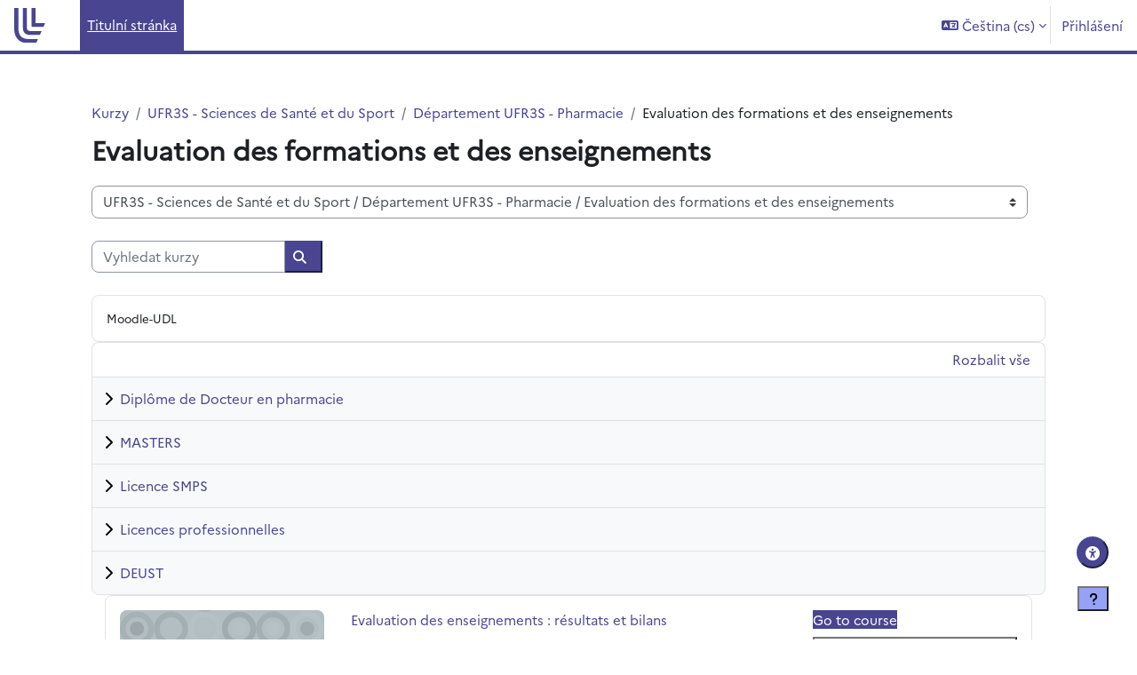

--- FILE ---
content_type: text/html; charset=utf-8
request_url: https://moodle.univ-lille.fr/course/index.php?categoryid=430&lang=cs
body_size: 53074
content:
<!DOCTYPE html>

<html  dir="ltr" lang="cs" xml:lang="cs">
<head>
    <title>Všechny kurzy | Moodle ULille</title>
    <link rel="shortcut icon" href="https://moodle.univ-lille.fr/pluginfile.php/1/theme_boost_union/favicon/64x64/1767787623/Sans%20titre.svg" />
    <style type="text/css">.admin_settingspage_tabs_with_tertiary .dropdown-toggle { font-size: 1.875rem !important; }
h2:has(+ .admin_settingspage_tabs_with_tertiary) { display: none; }</style><meta http-equiv="Content-Type" content="text/html; charset=utf-8" />
<meta name="keywords" content="moodle, Všechny kurzy | Moodle ULille" />
<link rel="stylesheet" type="text/css" href="https://moodle.univ-lille.fr/theme/yui_combo.php?rollup/3.18.1/yui-moodlesimple-min.css" /><script id="firstthemesheet" type="text/css">/** Required in order to fix style inclusion problems in IE with YUI **/</script><link rel="stylesheet" type="text/css" href="https://moodle.univ-lille.fr/theme/styles.php/boost_union/1767787623_1/all" />
<link rel="stylesheet" type="text/css" href="https://moodle.univ-lille.fr/local/accessibility/styles.css" />
<link rel="stylesheet" type="text/css" href="https://moodle.univ-lille.fr/local/accessibility/styles.php" />
<script>
//<![CDATA[
var M = {}; M.yui = {};
M.pageloadstarttime = new Date();
M.cfg = {"wwwroot":"https:\/\/moodle.univ-lille.fr","apibase":"https:\/\/moodle.univ-lille.fr\/r.php\/api","homeurl":{},"sesskey":"5bjYgB94ls","sessiontimeout":"14400","sessiontimeoutwarning":1200,"themerev":"1767787623","slasharguments":1,"theme":"boost_union","iconsystemmodule":"core\/icon_system_fontawesome","jsrev":"1767787623","admin":"admin","svgicons":true,"usertimezone":"Evropa\/Pa\u0159\u00ed\u017e","language":"cs","courseId":1,"courseContextId":2,"contextid":465,"contextInstanceId":430,"langrev":1768449242,"templaterev":"1767787623","siteId":1,"userId":0};var yui1ConfigFn = function(me) {if(/-skin|reset|fonts|grids|base/.test(me.name)){me.type='css';me.path=me.path.replace(/\.js/,'.css');me.path=me.path.replace(/\/yui2-skin/,'/assets/skins/sam/yui2-skin')}};
var yui2ConfigFn = function(me) {var parts=me.name.replace(/^moodle-/,'').split('-'),component=parts.shift(),module=parts[0],min='-min';if(/-(skin|core)$/.test(me.name)){parts.pop();me.type='css';min=''}
if(module){var filename=parts.join('-');me.path=component+'/'+module+'/'+filename+min+'.'+me.type}else{me.path=component+'/'+component+'.'+me.type}};
YUI_config = {"debug":false,"base":"https:\/\/moodle.univ-lille.fr\/lib\/yuilib\/3.18.1\/","comboBase":"https:\/\/moodle.univ-lille.fr\/theme\/yui_combo.php?","combine":true,"filter":null,"insertBefore":"firstthemesheet","groups":{"yui2":{"base":"https:\/\/moodle.univ-lille.fr\/lib\/yuilib\/2in3\/2.9.0\/build\/","comboBase":"https:\/\/moodle.univ-lille.fr\/theme\/yui_combo.php?","combine":true,"ext":false,"root":"2in3\/2.9.0\/build\/","patterns":{"yui2-":{"group":"yui2","configFn":yui1ConfigFn}}},"moodle":{"name":"moodle","base":"https:\/\/moodle.univ-lille.fr\/theme\/yui_combo.php?m\/1767787623\/","combine":true,"comboBase":"https:\/\/moodle.univ-lille.fr\/theme\/yui_combo.php?","ext":false,"root":"m\/1767787623\/","patterns":{"moodle-":{"group":"moodle","configFn":yui2ConfigFn}},"filter":null,"modules":{"moodle-core-dragdrop":{"requires":["base","node","io","dom","dd","event-key","event-focus","moodle-core-notification"]},"moodle-core-blocks":{"requires":["base","node","io","dom","dd","dd-scroll","moodle-core-dragdrop","moodle-core-notification"]},"moodle-core-handlebars":{"condition":{"trigger":"handlebars","when":"after"}},"moodle-core-maintenancemodetimer":{"requires":["base","node"]},"moodle-core-actionmenu":{"requires":["base","event","node-event-simulate"]},"moodle-core-lockscroll":{"requires":["plugin","base-build"]},"moodle-core-notification":{"requires":["moodle-core-notification-dialogue","moodle-core-notification-alert","moodle-core-notification-confirm","moodle-core-notification-exception","moodle-core-notification-ajaxexception"]},"moodle-core-notification-dialogue":{"requires":["base","node","panel","escape","event-key","dd-plugin","moodle-core-widget-focusafterclose","moodle-core-lockscroll"]},"moodle-core-notification-alert":{"requires":["moodle-core-notification-dialogue"]},"moodle-core-notification-confirm":{"requires":["moodle-core-notification-dialogue"]},"moodle-core-notification-exception":{"requires":["moodle-core-notification-dialogue"]},"moodle-core-notification-ajaxexception":{"requires":["moodle-core-notification-dialogue"]},"moodle-core-chooserdialogue":{"requires":["base","panel","moodle-core-notification"]},"moodle-core-event":{"requires":["event-custom"]},"moodle-core_availability-form":{"requires":["base","node","event","event-delegate","panel","moodle-core-notification-dialogue","json"]},"moodle-course-dragdrop":{"requires":["base","node","io","dom","dd","dd-scroll","moodle-core-dragdrop","moodle-core-notification","moodle-course-coursebase","moodle-course-util"]},"moodle-course-management":{"requires":["base","node","io-base","moodle-core-notification-exception","json-parse","dd-constrain","dd-proxy","dd-drop","dd-delegate","node-event-delegate"]},"moodle-course-categoryexpander":{"requires":["node","event-key"]},"moodle-course-util":{"requires":["node"],"use":["moodle-course-util-base"],"submodules":{"moodle-course-util-base":{},"moodle-course-util-section":{"requires":["node","moodle-course-util-base"]},"moodle-course-util-cm":{"requires":["node","moodle-course-util-base"]}}},"moodle-form-shortforms":{"requires":["node","base","selector-css3","moodle-core-event"]},"moodle-form-dateselector":{"requires":["base","node","overlay","calendar"]},"moodle-question-searchform":{"requires":["base","node"]},"moodle-question-chooser":{"requires":["moodle-core-chooserdialogue"]},"moodle-availability_completion-form":{"requires":["base","node","event","moodle-core_availability-form"]},"moodle-availability_date-form":{"requires":["base","node","event","io","moodle-core_availability-form"]},"moodle-availability_grade-form":{"requires":["base","node","event","moodle-core_availability-form"]},"moodle-availability_group-form":{"requires":["base","node","event","moodle-core_availability-form"]},"moodle-availability_grouping-form":{"requires":["base","node","event","moodle-core_availability-form"]},"moodle-availability_profile-form":{"requires":["base","node","event","moodle-core_availability-form"]},"moodle-availability_stash-form":{"requires":["base","node","event","handlebars","moodle-core_availability-form"]},"moodle-availability_xp-form":{"requires":["base","node","event","handlebars","moodle-core_availability-form"]},"moodle-mod_assign-history":{"requires":["node","transition"]},"moodle-mod_attendance-groupfilter":{"requires":["base","node"]},"moodle-mod_bigbluebuttonbn-imports":{"requires":["base","node"]},"moodle-mod_bigbluebuttonbn-rooms":{"requires":["base","node","datasource-get","datasource-jsonschema","datasource-polling","moodle-core-notification"]},"moodle-mod_bigbluebuttonbn-broker":{"requires":["base","node","datasource-get","datasource-jsonschema","datasource-polling","moodle-core-notification"]},"moodle-mod_bigbluebuttonbn-modform":{"requires":["base","node"]},"moodle-mod_bigbluebuttonbn-recordings":{"requires":["base","node","datasource-get","datasource-jsonschema","datasource-polling","moodle-core-notification"]},"moodle-mod_offlinequiz-dragdrop":{"requires":["base","node","io","dom","dd","dd-scroll","moodle-core-dragdrop","moodle-core-notification","moodle-mod_offlinequiz-offlinequizbase","moodle-mod_offlinequiz-util-base","moodle-mod_offlinequiz-util-page","moodle-mod_offlinequiz-util-slot","moodle-course-util"]},"moodle-mod_offlinequiz-offlinequizbase":{"requires":["base","node"]},"moodle-mod_offlinequiz-questionchooser":{"requires":["moodle-core-chooserdialogue","moodle-mod_offlinequiz-util","querystring-parse"]},"moodle-mod_offlinequiz-autosave":{"requires":["base","node","event","event-valuechange","node-event-delegate","io-form"]},"moodle-mod_offlinequiz-randomquestion":{"requires":["base","event","node","io","moodle-core-notification-dialogue"]},"moodle-mod_offlinequiz-toolboxes":{"requires":["base","node","event","event-key","io","moodle-mod_offlinequiz-offlinequizbase","moodle-mod_offlinequiz-util-slot","moodle-core-notification-ajaxexception"]},"moodle-mod_offlinequiz-modform":{"requires":["base","node","event"]},"moodle-mod_offlinequiz-repaginate":{"requires":["base","event","node","io","moodle-core-notification-dialogue"]},"moodle-mod_offlinequiz-util":{"requires":["node"],"use":["moodle-mod_offlinequiz-util-base"],"submodules":{"moodle-mod_offlinequiz-util-base":{},"moodle-mod_offlinequiz-util-slot":{"requires":["node","moodle-mod_offlinequiz-util-base"]},"moodle-mod_offlinequiz-util-page":{"requires":["node","moodle-mod_offlinequiz-util-base"]}}},"moodle-mod_quiz-dragdrop":{"requires":["base","node","io","dom","dd","dd-scroll","moodle-core-dragdrop","moodle-core-notification","moodle-mod_quiz-quizbase","moodle-mod_quiz-util-base","moodle-mod_quiz-util-page","moodle-mod_quiz-util-slot","moodle-course-util"]},"moodle-mod_quiz-quizbase":{"requires":["base","node"]},"moodle-mod_quiz-questionchooser":{"requires":["moodle-core-chooserdialogue","moodle-mod_quiz-util","querystring-parse"]},"moodle-mod_quiz-autosave":{"requires":["base","node","event","event-valuechange","node-event-delegate","io-form","datatype-date-format"]},"moodle-mod_quiz-toolboxes":{"requires":["base","node","event","event-key","io","moodle-mod_quiz-quizbase","moodle-mod_quiz-util-slot","moodle-core-notification-ajaxexception"]},"moodle-mod_quiz-modform":{"requires":["base","node","event"]},"moodle-mod_quiz-util":{"requires":["node","moodle-core-actionmenu"],"use":["moodle-mod_quiz-util-base"],"submodules":{"moodle-mod_quiz-util-base":{},"moodle-mod_quiz-util-slot":{"requires":["node","moodle-mod_quiz-util-base"]},"moodle-mod_quiz-util-page":{"requires":["node","moodle-mod_quiz-util-base"]}}},"moodle-mod_scheduler-studentlist":{"requires":["base","node","event","io"]},"moodle-mod_scheduler-saveseen":{"requires":["base","node","event"]},"moodle-mod_scheduler-delselected":{"requires":["base","node","event"]},"moodle-message_airnotifier-toolboxes":{"requires":["base","node","io"]},"moodle-block_xp-filters":{"requires":["base","node","moodle-core-dragdrop","moodle-core-notification-confirm","moodle-block_xp-rulepicker"]},"moodle-block_xp-notification":{"requires":["base","node","handlebars","button-plugin","moodle-core-notification-dialogue"]},"moodle-block_xp-rulepicker":{"requires":["base","node","handlebars","moodle-core-notification-dialogue"]},"moodle-editor_atto-editor":{"requires":["node","transition","io","overlay","escape","event","event-simulate","event-custom","node-event-html5","node-event-simulate","yui-throttle","moodle-core-notification-dialogue","moodle-editor_atto-rangy","handlebars","timers","querystring-stringify"]},"moodle-editor_atto-plugin":{"requires":["node","base","escape","event","event-outside","handlebars","event-custom","timers","moodle-editor_atto-menu"]},"moodle-editor_atto-menu":{"requires":["moodle-core-notification-dialogue","node","event","event-custom"]},"moodle-editor_atto-rangy":{"requires":[]},"moodle-report_eventlist-eventfilter":{"requires":["base","event","node","node-event-delegate","datatable","autocomplete","autocomplete-filters"]},"moodle-report_loglive-fetchlogs":{"requires":["base","event","node","io","node-event-delegate"]},"moodle-gradereport_history-userselector":{"requires":["escape","event-delegate","event-key","handlebars","io-base","json-parse","moodle-core-notification-dialogue"]},"moodle-qbank_editquestion-chooser":{"requires":["moodle-core-chooserdialogue"]},"moodle-tool_lp-dragdrop-reorder":{"requires":["moodle-core-dragdrop"]},"moodle-assignfeedback_editpdf-editor":{"requires":["base","event","node","io","graphics","json","event-move","event-resize","transition","querystring-stringify-simple","moodle-core-notification-dialog","moodle-core-notification-alert","moodle-core-notification-warning","moodle-core-notification-exception","moodle-core-notification-ajaxexception"]},"moodle-atto_accessibilitychecker-button":{"requires":["color-base","moodle-editor_atto-plugin"]},"moodle-atto_accessibilityhelper-button":{"requires":["moodle-editor_atto-plugin"]},"moodle-atto_align-button":{"requires":["moodle-editor_atto-plugin"]},"moodle-atto_bold-button":{"requires":["moodle-editor_atto-plugin"]},"moodle-atto_charmap-button":{"requires":["moodle-editor_atto-plugin"]},"moodle-atto_clear-button":{"requires":["moodle-editor_atto-plugin"]},"moodle-atto_collapse-button":{"requires":["moodle-editor_atto-plugin"]},"moodle-atto_emojipicker-button":{"requires":["moodle-editor_atto-plugin"]},"moodle-atto_emoticon-button":{"requires":["moodle-editor_atto-plugin"]},"moodle-atto_equation-button":{"requires":["moodle-editor_atto-plugin","moodle-core-event","io","event-valuechange","tabview","array-extras"]},"moodle-atto_fontfamily-button":{"requires":["moodle-editor_atto-plugin"]},"moodle-atto_h5p-button":{"requires":["moodle-editor_atto-plugin"]},"moodle-atto_html-button":{"requires":["promise","moodle-editor_atto-plugin","moodle-atto_html-beautify","moodle-atto_html-codemirror","event-valuechange"]},"moodle-atto_html-beautify":{},"moodle-atto_html-codemirror":{"requires":["moodle-atto_html-codemirror-skin"]},"moodle-atto_htmlplus-button":{"requires":["moodle-editor_atto-plugin","moodle-atto_htmlplus-beautify","moodle-atto_htmlplus-codemirror","event-valuechange"]},"moodle-atto_htmlplus-beautify":{},"moodle-atto_htmlplus-codemirror":{"requires":["moodle-atto_htmlplus-codemirror-skin"]},"moodle-atto_image-button":{"requires":["moodle-editor_atto-plugin"]},"moodle-atto_indent-button":{"requires":["moodle-editor_atto-plugin"]},"moodle-atto_italic-button":{"requires":["moodle-editor_atto-plugin"]},"moodle-atto_link-button":{"requires":["moodle-editor_atto-plugin"]},"moodle-atto_managefiles-button":{"requires":["moodle-editor_atto-plugin"]},"moodle-atto_managefiles-usedfiles":{"requires":["node","escape"]},"moodle-atto_media-button":{"requires":["moodle-editor_atto-plugin","moodle-form-shortforms"]},"moodle-atto_noautolink-button":{"requires":["moodle-editor_atto-plugin"]},"moodle-atto_orderedlist-button":{"requires":["moodle-editor_atto-plugin"]},"moodle-atto_recordrtc-recording":{"requires":["moodle-atto_recordrtc-button"]},"moodle-atto_recordrtc-button":{"requires":["moodle-editor_atto-plugin","moodle-atto_recordrtc-recording"]},"moodle-atto_rtl-button":{"requires":["moodle-editor_atto-plugin"]},"moodle-atto_strike-button":{"requires":["moodle-editor_atto-plugin"]},"moodle-atto_subscript-button":{"requires":["moodle-editor_atto-plugin"]},"moodle-atto_superscript-button":{"requires":["moodle-editor_atto-plugin"]},"moodle-atto_table-button":{"requires":["moodle-editor_atto-plugin","moodle-editor_atto-menu","event","event-valuechange"]},"moodle-atto_title-button":{"requires":["moodle-editor_atto-plugin"]},"moodle-atto_underline-button":{"requires":["moodle-editor_atto-plugin"]},"moodle-atto_undo-button":{"requires":["moodle-editor_atto-plugin"]},"moodle-atto_unorderedlist-button":{"requires":["moodle-editor_atto-plugin"]}}},"gallery":{"name":"gallery","base":"https:\/\/moodle.univ-lille.fr\/lib\/yuilib\/gallery\/","combine":true,"comboBase":"https:\/\/moodle.univ-lille.fr\/theme\/yui_combo.php?","ext":false,"root":"gallery\/1767787623\/","patterns":{"gallery-":{"group":"gallery"}}}},"modules":{"core_filepicker":{"name":"core_filepicker","fullpath":"https:\/\/moodle.univ-lille.fr\/lib\/javascript.php\/1767787623\/repository\/filepicker.js","requires":["base","node","node-event-simulate","json","async-queue","io-base","io-upload-iframe","io-form","yui2-treeview","panel","cookie","datatable","datatable-sort","resize-plugin","dd-plugin","escape","moodle-core_filepicker","moodle-core-notification-dialogue"]},"core_comment":{"name":"core_comment","fullpath":"https:\/\/moodle.univ-lille.fr\/lib\/javascript.php\/1767787623\/comment\/comment.js","requires":["base","io-base","node","json","yui2-animation","overlay","escape"]}},"logInclude":[],"logExclude":[],"logLevel":null};
M.yui.loader = {modules: {}};

//]]>
</script>

    <meta name="viewport" content="width=device-width, initial-scale=1.0">
</head>
<body  id="page-course-index-category" class="format-site limitedwidth  path-course path-course-index chrome dir-ltr lang-cs yui-skin-sam yui3-skin-sam moodle-univ-lille-fr pagelayout-coursecategory course-1 context-465 category-430 notloggedin theme uses-drawers hascourseindexcmicons hascourseindexcpleol theme_boost-union-footerbuttondesktop">
<div class="toast-wrapper mx-auto py-0 fixed-top" role="status" aria-live="polite"></div>
<div id="page-wrapper" class="d-print-block">

    <div>
    <a class="sr-only sr-only-focusable" href="#maincontent">Přejít k hlavnímu obsahu</a>
</div><script src="https://moodle.univ-lille.fr/lib/javascript.php/1767787623/lib/polyfills/polyfill.js"></script>
<script src="https://moodle.univ-lille.fr/theme/yui_combo.php?rollup/3.18.1/yui-moodlesimple-min.js"></script><script src="https://moodle.univ-lille.fr/lib/javascript.php/1767787623/lib/javascript-static.js"></script>
<script>
//<![CDATA[
document.body.className += ' jsenabled';
//]]>
</script>



    
    <nav class="navbar fixed-top navbar-light bg-white navbar-expand " aria-label="Navigace stránek">
        <div class="container-fluid">
            <button class="navbar-toggler aabtn d-block d-md-none px-1 my-1 border-0" data-toggler="drawers" data-action="toggle" data-target="theme_boost-drawers-primary">
                <span class="navbar-toggler-icon"></span>
                <span class="sr-only">Boční panel</span>
            </button>
    
            <a href="https://moodle.univ-lille.fr/" class="navbar-brand align-items-center m-0 me-4 p-0 aabtn   d-none d-md-flex  ">
    
                    <img src="https://moodle.univ-lille.fr/pluginfile.php/1/theme_boost_union/logocompact/1/1767787623/Sans%20titre.svg" class="logo me-1" alt="Moodle ULille">
            </a>
                <div class="primary-navigation">
                    <nav class="moremenu navigation">
                        <ul id="moremenu-696981401a6a5-navbar-nav" role="menubar" class="nav more-nav navbar-nav">
                                        <li data-key="home" class="nav-item " role="none" data-forceintomoremenu="false">
                                                    <a role="menuitem" class="nav-link  active "
                                                        href="https://moodle.univ-lille.fr/"
                                                        
                                                        
                                                        aria-current="true"
                                                        data-disableactive="true"
                                                        
                                                    >
                                                        Titulní stránka
                                                    </a>
                                        </li>
                                <li role="none" class="nav-item dropdown dropdownmoremenu d-none" data-region="morebutton">
                                    <a class="dropdown-toggle nav-link " href="#" id="moremenu-dropdown-696981401a6a5" role="menuitem" data-toggle="dropdown" aria-haspopup="true" aria-expanded="false" tabindex="-1">
                                        Další
                                    </a>
                                    <ul class="dropdown-menu dropdown-menu-left" data-region="moredropdown" aria-labelledby="moremenu-dropdown-696981401a6a5" role="menu">
                                    </ul>
                                </li>
                        </ul>
                    </nav>
                </div>
    
            <ul class="navbar-nav d-none d-md-flex my-1 px-1">
                <!-- page_heading_menu -->
                
            </ul>
    
            <div id="usernavigation" class="navbar-nav ms-auto h-100">
                    <div class="langmenu">
                        <div class="dropdown show">
                            <a href="#" role="button" id="lang-menu-toggle" data-toggle="dropdown" aria-label="Jazyk" aria-haspopup="true" aria-controls="lang-action-menu" class="btn dropdown-toggle">
                                <i class="icon fa fa-language fa-fw me-1" aria-hidden="true"></i>
                                <span class="langbutton">
                                    Čeština ‎(cs)‎
                                </span>
                                <b class="caret"></b>
                            </a>
                            <div role="menu" aria-labelledby="lang-menu-toggle" id="lang-action-menu" class="dropdown-menu dropdown-menu-right">
                                        <a href="#" class="dropdown-item ps-5" role="menuitem" aria-current="true"
                                                >
                                            Čeština ‎(cs)‎
                                        </a>
                                        <a href="https://moodle.univ-lille.fr/course/index.php?categoryid=430&amp;lang=de" class="dropdown-item ps-5" role="menuitem" 
                                                lang="de" >
                                            Deutsch ‎(de)‎
                                        </a>
                                        <a href="https://moodle.univ-lille.fr/course/index.php?categoryid=430&amp;lang=en" class="dropdown-item ps-5" role="menuitem" 
                                                lang="en" >
                                            English ‎(en)‎
                                        </a>
                                        <a href="https://moodle.univ-lille.fr/course/index.php?categoryid=430&amp;lang=es" class="dropdown-item ps-5" role="menuitem" 
                                                lang="es" >
                                            Español - Internacional ‎(es)‎
                                        </a>
                                        <a href="https://moodle.univ-lille.fr/course/index.php?categoryid=430&amp;lang=fr" class="dropdown-item ps-5" role="menuitem" 
                                                lang="fr" >
                                            Français ‎(fr)‎
                                        </a>
                                        <a href="https://moodle.univ-lille.fr/course/index.php?categoryid=430&amp;lang=it" class="dropdown-item ps-5" role="menuitem" 
                                                lang="it" >
                                            Italiano ‎(it)‎
                                        </a>
                                        <a href="https://moodle.univ-lille.fr/course/index.php?categoryid=430&amp;lang=nl" class="dropdown-item ps-5" role="menuitem" 
                                                lang="nl" >
                                            Nederlands ‎(nl)‎
                                        </a>
                                        <a href="https://moodle.univ-lille.fr/course/index.php?categoryid=430&amp;lang=pt" class="dropdown-item ps-5" role="menuitem" 
                                                lang="pt" >
                                            Português - Portugal ‎(pt)‎
                                        </a>
                                        <a href="https://moodle.univ-lille.fr/course/index.php?categoryid=430&amp;lang=el" class="dropdown-item ps-5" role="menuitem" 
                                                lang="el" >
                                            Ελληνικά ‎(el)‎
                                        </a>
                                        <a href="https://moodle.univ-lille.fr/course/index.php?categoryid=430&amp;lang=he" class="dropdown-item ps-5" role="menuitem" 
                                                lang="he" >
                                            עברית ‎(he)‎
                                        </a>
                                        <a href="https://moodle.univ-lille.fr/course/index.php?categoryid=430&amp;lang=ar" class="dropdown-item ps-5" role="menuitem" 
                                                lang="ar" >
                                            العربية ‎(ar)‎
                                        </a>
                                        <a href="https://moodle.univ-lille.fr/course/index.php?categoryid=430&amp;lang=hi" class="dropdown-item ps-5" role="menuitem" 
                                                lang="hi" >
                                            हिंदी ‎(hi)‎
                                        </a>
                                        <a href="https://moodle.univ-lille.fr/course/index.php?categoryid=430&amp;lang=ja" class="dropdown-item ps-5" role="menuitem" 
                                                lang="ja" >
                                            日本語 ‎(ja)‎
                                        </a>
                            </div>
                        </div>
                    </div>
                    <div class="divider border-start h-75 align-self-center mx-1"></div>
                
                <div class="d-flex align-items-stretch usermenu-container" data-region="usermenu">
                        <div class="usermenu">
                                <span class="login ps-2">
                                        <a href="https://moodle.univ-lille.fr/login/index.php">Přihlášení</a>
                                </span>
                        </div>
                </div>
                
    
            </div>
        </div>
    </nav>
    
<div  class="drawer   drawer-left  drawer-primary d-print-none not-initialized" data-region="fixed-drawer" id="theme_boost-drawers-primary" data-preference="" data-state="show-drawer-primary" data-forceopen="0" data-close-on-resize="1">
    <div class="drawerheader">
        <button
            class="btn drawertoggle icon-no-margin hidden"
            data-toggler="drawers"
            data-action="closedrawer"
            data-target="theme_boost-drawers-primary"
            data-toggle="tooltip"
            data-placement="right"
            title="Zavřít lištu"
        >
            <i class="icon fa fa-xmark fa-fw " aria-hidden="true" ></i>
        </button>
                <a
            href="https://moodle.univ-lille.fr/"
            title="Moodle ULille"
            data-region="site-home-link"
            class="aabtn text-reset d-flex align-items-center py-1 h-100"
        >
                <img src="https://moodle.univ-lille.fr/pluginfile.php/1/theme_boost_union/logocompact/1/1767787623/Sans%20titre.svg" class="logo py-1 h-100" alt="Moodle ULille">
        </a>

        <div class="drawerheadercontent hidden">
            
        </div>
    </div>
    <div class="drawercontent drag-container" data-usertour="scroller">
                <div class="list-group">
                <a href="https://moodle.univ-lille.fr/"  class=" list-group-item list-group-item-action active " aria-current="true" >
                    Titulní stránka
                </a>
        </div>

    </div>
</div>


    <div id="page" data-region="mainpage" data-usertour="scroller" class="drawers   drag-container">



        <div class="main-inner-wrapper main-inner-outside-none main-inner-outside-nextmaincontent">

        <div id="topofscroll" class="main-inner">
            <div class="drawer-toggles d-flex">
            </div>
            
            
            <header id="page-header" class="header-maxwidth d-print-none">
    <div class="w-100">
        <div class="d-flex flex-wrap">
            <div id="page-navbar">
                <nav aria-label="Drobečková navigace">
    <ol class="breadcrumb">
                <li class="breadcrumb-item">
                    <a href="https://moodle.univ-lille.fr/course/index.php"
                        
                        
                        
                    >
                        Kurzy
                    </a>
                </li>
        
                <li class="breadcrumb-item">
                    <a href="https://moodle.univ-lille.fr/course/index.php?categoryid=3327"
                        
                        
                        
                    >
                        UFR3S - Sciences de Santé et du Sport
                    </a>
                </li>
        
                <li class="breadcrumb-item">
                    <a href="https://moodle.univ-lille.fr/course/index.php?categoryid=357"
                        
                        
                        
                    >
                        Département UFR3S - Pharmacie
                    </a>
                </li>
        
                <li class="breadcrumb-item">
                    <span >
                        Evaluation des formations et des enseignements
                    </span>
                </li>
        </ol>
</nav>
            </div>
            <div class="ms-auto d-flex">
                
            </div>
            <div id="course-header">
                
            </div>
        </div>
                <div class="d-flex align-items-center">
                    <div class="me-auto d-flex flex-column">
                        <div>
                            <div class="page-context-header d-flex flex-wrap align-items-center mb-2">
    <div class="page-header-headings">
        <h1 class="h2 mb-0">Evaluation des formations et des enseignements</h1>
    </div>
</div>
                        </div>
                        <div>
                        </div>
                    </div>
                    <div class="header-actions-container ms-auto" data-region="header-actions-container">
                    </div>
                </div>
    </div>
</header>
            <div id="page-content" class="pb-3 d-print-block">
                <div id="region-main-box">
                    <div id="region-main">

                        <span class="notifications" id="user-notifications"></span>
                        
                        <div role="main"><span id="maincontent"></span><span></span><div class="container-fluid tertiary-navigation" id="action_bar">
    <div class="row">
            <div class="navitem">
                <div class="urlselect text-truncate w-100">
                    <form method="post" action="https://moodle.univ-lille.fr/course/jumpto.php" class="d-flex flex-wrap align-items-center" id="url_select_f6969814007ef21">
                        <input type="hidden" name="sesskey" value="5bjYgB94ls">
                            <label for="url_select6969814007ef22" class="sr-only">
                                Kategorie kurzů
                            </label>
                        <select  id="url_select6969814007ef22" class="custom-select urlselect text-truncate w-100" name="jump"
                                 >
                                    <option value="/course/index.php?categoryid=999"  >Administration et services</option>
                                    <option value="/course/index.php?categoryid=3327"  >UFR3S - Sciences de Santé et du Sport</option>
                                    <option value="/course/index.php?categoryid=3328"  >UFR3S - Sciences de Santé et du Sport / UFR3S - Transversal</option>
                                    <option value="/course/index.php?categoryid=355"  >UFR3S - Sciences de Santé et du Sport / Département UFR3S - ILIS</option>
                                    <option value="/course/index.php?categoryid=403"  >UFR3S - Sciences de Santé et du Sport / Département UFR3S - ILIS / Cours à archiver-ILIS</option>
                                    <option value="/course/index.php?categoryid=406"  >UFR3S - Sciences de Santé et du Sport / Département UFR3S - ILIS / Langues</option>
                                    <option value="/course/index.php?categoryid=504"  >UFR3S - Sciences de Santé et du Sport / Département UFR3S - ILIS / Langues / Allemand</option>
                                    <option value="/course/index.php?categoryid=1436"  >UFR3S - Sciences de Santé et du Sport / Département UFR3S - ILIS / Langues / Allemand / L1</option>
                                    <option value="/course/index.php?categoryid=1437"  >UFR3S - Sciences de Santé et du Sport / Département UFR3S - ILIS / Langues / Allemand / L2</option>
                                    <option value="/course/index.php?categoryid=1438"  >UFR3S - Sciences de Santé et du Sport / Département UFR3S - ILIS / Langues / Allemand / L3</option>
                                    <option value="/course/index.php?categoryid=1439"  >UFR3S - Sciences de Santé et du Sport / Département UFR3S - ILIS / Langues / Allemand / M1</option>
                                    <option value="/course/index.php?categoryid=1440"  >UFR3S - Sciences de Santé et du Sport / Département UFR3S - ILIS / Langues / Allemand / Autre</option>
                                    <option value="/course/index.php?categoryid=503"  >UFR3S - Sciences de Santé et du Sport / Département UFR3S - ILIS / Langues / Espagnol</option>
                                    <option value="/course/index.php?categoryid=1447"  >UFR3S - Sciences de Santé et du Sport / Département UFR3S - ILIS / Langues / Espagnol / L1</option>
                                    <option value="/course/index.php?categoryid=1452"  >UFR3S - Sciences de Santé et du Sport / Département UFR3S - ILIS / Langues / Espagnol / L1 / Gpe 1 Mme Dambre</option>
                                    <option value="/course/index.php?categoryid=1453"  >UFR3S - Sciences de Santé et du Sport / Département UFR3S - ILIS / Langues / Espagnol / L1 / Gpe 2 Mme Dambre</option>
                                    <option value="/course/index.php?categoryid=1454"  >UFR3S - Sciences de Santé et du Sport / Département UFR3S - ILIS / Langues / Espagnol / L1 / Gpe 3 M Subirana</option>
                                    <option value="/course/index.php?categoryid=1455"  >UFR3S - Sciences de Santé et du Sport / Département UFR3S - ILIS / Langues / Espagnol / L1 / Gpe 4 M Subirana</option>
                                    <option value="/course/index.php?categoryid=1448"  >UFR3S - Sciences de Santé et du Sport / Département UFR3S - ILIS / Langues / Espagnol / L2</option>
                                    <option value="/course/index.php?categoryid=1449"  >UFR3S - Sciences de Santé et du Sport / Département UFR3S - ILIS / Langues / Espagnol / L3</option>
                                    <option value="/course/index.php?categoryid=1450"  >UFR3S - Sciences de Santé et du Sport / Département UFR3S - ILIS / Langues / Espagnol / M1</option>
                                    <option value="/course/index.php?categoryid=1451"  >UFR3S - Sciences de Santé et du Sport / Département UFR3S - ILIS / Langues / Espagnol / Autre</option>
                                    <option value="/course/index.php?categoryid=505"  >UFR3S - Sciences de Santé et du Sport / Département UFR3S - ILIS / Langues / Anglais</option>
                                    <option value="/course/index.php?categoryid=1441"  >UFR3S - Sciences de Santé et du Sport / Département UFR3S - ILIS / Langues / Anglais / L1 et D1</option>
                                    <option value="/course/index.php?categoryid=1442"  >UFR3S - Sciences de Santé et du Sport / Département UFR3S - ILIS / Langues / Anglais / L2 et D2</option>
                                    <option value="/course/index.php?categoryid=1443"  >UFR3S - Sciences de Santé et du Sport / Département UFR3S - ILIS / Langues / Anglais / L3</option>
                                    <option value="/course/index.php?categoryid=1444"  >UFR3S - Sciences de Santé et du Sport / Département UFR3S - ILIS / Langues / Anglais / M1</option>
                                    <option value="/course/index.php?categoryid=1445"  >UFR3S - Sciences de Santé et du Sport / Département UFR3S - ILIS / Langues / Anglais / M2</option>
                                    <option value="/course/index.php?categoryid=1446"  >UFR3S - Sciences de Santé et du Sport / Département UFR3S - ILIS / Langues / Anglais / Autre</option>
                                    <option value="/course/index.php?categoryid=1435"  >UFR3S - Sciences de Santé et du Sport / Département UFR3S - ILIS / Langues / Français</option>
                                    <option value="/course/index.php?categoryid=1456"  >UFR3S - Sciences de Santé et du Sport / Département UFR3S - ILIS / Langues / Français / FLE</option>
                                    <option value="/course/index.php?categoryid=1457"  >UFR3S - Sciences de Santé et du Sport / Département UFR3S - ILIS / Langues / Français / Projet Voltaire</option>
                                    <option value="/course/index.php?categoryid=1458"  >UFR3S - Sciences de Santé et du Sport / Département UFR3S - ILIS / Langues / Français / EMMAH</option>
                                    <option value="/course/index.php?categoryid=405"  >UFR3S - Sciences de Santé et du Sport / Département UFR3S - ILIS / Licence</option>
                                    <option value="/course/index.php?categoryid=404"  >UFR3S - Sciences de Santé et du Sport / Département UFR3S - ILIS / Master</option>
                                    <option value="/course/index.php?categoryid=501"  >UFR3S - Sciences de Santé et du Sport / Département UFR3S - ILIS / Master / MASTERS 1 et 2 Qualité Environnent Santé Toxicologie (QEST)</option>
                                    <option value="/course/index.php?categoryid=502"  >UFR3S - Sciences de Santé et du Sport / Département UFR3S - ILIS / Master / MASTERS 1 et 2 Toxicologie Professionnelle et environnementale</option>
                                    <option value="/course/index.php?categoryid=3445"  >UFR3S - Sciences de Santé et du Sport / Département UFR3S - ILIS / Master / Mention Santé Publique</option>
                                    <option value="/course/index.php?categoryid=3450"  >UFR3S - Sciences de Santé et du Sport / Département UFR3S - ILIS / Master / Mention Santé Publique / Tronc commun</option>
                                    <option value="/course/index.php?categoryid=3451"  >UFR3S - Sciences de Santé et du Sport / Département UFR3S - ILIS / Master / Mention Santé Publique / Tronc commun / BCC1 - Réaliser des analyses statistiques et épidémiologiques adaptées aux enjeux de santé publique</option>
                                    <option value="/course/index.php?categoryid=3453"  >UFR3S - Sciences de Santé et du Sport / Département UFR3S - ILIS / Master / Mention Santé Publique / Tronc commun / BCC1 - Réaliser des analyses statistiques et épidémiologiques adaptées aux enjeux de santé publique / S1/UE1 - Fondements de l’analyse statistique en santé</option>
                                    <option value="/course/index.php?categoryid=3454"  >UFR3S - Sciences de Santé et du Sport / Département UFR3S - ILIS / Master / Mention Santé Publique / Tronc commun / BCC6 - Développer une analyse critique et interdisciplinaire des problématiques en santé publique</option>
                                    <option value="/course/index.php?categoryid=3455"  >UFR3S - Sciences de Santé et du Sport / Département UFR3S - ILIS / Master / Mention Santé Publique / Tronc commun / BCC6 - Développer une analyse critique et interdisciplinaire des problématiques en santé publique / S1/UE1 - Fondements biologiques et biomédicaux de la santé des populations</option>
                                    <option value="/course/index.php?categoryid=3452"  >UFR3S - Sciences de Santé et du Sport / Département UFR3S - ILIS / Master / Mention Santé Publique / Parcours DSS</option>
                                    <option value="/course/index.php?categoryid=358"  >UFR3S - Sciences de Santé et du Sport / Département UFR3S - Médecine</option>
                                    <option value="/course/index.php?categoryid=1175"  >UFR3S - Sciences de Santé et du Sport / Département UFR3S - Médecine / Département d'audioprothèse</option>
                                    <option value="/course/index.php?categoryid=1176"  >UFR3S - Sciences de Santé et du Sport / Département UFR3S - Médecine / Département d'audioprothèse / 1ère année</option>
                                    <option value="/course/index.php?categoryid=1183"  >UFR3S - Sciences de Santé et du Sport / Département UFR3S - Médecine / Département d'audioprothèse / 1ère année / Anatomie</option>
                                    <option value="/course/index.php?categoryid=1188"  >UFR3S - Sciences de Santé et du Sport / Département UFR3S - Médecine / Département d'audioprothèse / 1ère année / Audioprothèse</option>
                                    <option value="/course/index.php?categoryid=1184"  >UFR3S - Sciences de Santé et du Sport / Département UFR3S - Médecine / Département d'audioprothèse / 1ère année / Biologie</option>
                                    <option value="/course/index.php?categoryid=1179"  >UFR3S - Sciences de Santé et du Sport / Département UFR3S - Médecine / Département d'audioprothèse / 1ère année / Biophysique</option>
                                    <option value="/course/index.php?categoryid=1187"  >UFR3S - Sciences de Santé et du Sport / Département UFR3S - Médecine / Département d'audioprothèse / 1ère année / Neurophysiologie</option>
                                    <option value="/course/index.php?categoryid=434"  >UFR3S - Sciences de Santé et du Sport / Département UFR3S - Médecine / Centre de Formation Universitaire en Orthophonie</option>
                                    <option value="/course/index.php?categoryid=625"  >UFR3S - Sciences de Santé et du Sport / Département UFR3S - Médecine / Centre de Formation Universitaire en Orthophonie / 1ère Année</option>
                                    <option value="/course/index.php?categoryid=624"  >UFR3S - Sciences de Santé et du Sport / Département UFR3S - Médecine / Centre de Formation Universitaire en Orthophonie / 2ème Année</option>
                                    <option value="/course/index.php?categoryid=623"  >UFR3S - Sciences de Santé et du Sport / Département UFR3S - Médecine / Centre de Formation Universitaire en Orthophonie / 3ème Année</option>
                                    <option value="/course/index.php?categoryid=622"  >UFR3S - Sciences de Santé et du Sport / Département UFR3S - Médecine / Centre de Formation Universitaire en Orthophonie / 4ème Année</option>
                                    <option value="/course/index.php?categoryid=621"  >UFR3S - Sciences de Santé et du Sport / Département UFR3S - Médecine / Centre de Formation Universitaire en Orthophonie / 5ème Année</option>
                                    <option value="/course/index.php?categoryid=620"  >UFR3S - Sciences de Santé et du Sport / Département UFR3S - Médecine / Centre de Formation Universitaire en Orthophonie / Archives</option>
                                    <option value="/course/index.php?categoryid=619"  >UFR3S - Sciences de Santé et du Sport / Département UFR3S - Médecine / Centre de Formation Universitaire en Orthophonie / Espace mémoires</option>
                                    <option value="/course/index.php?categoryid=433"  >UFR3S - Sciences de Santé et du Sport / Département UFR3S - Médecine / Département d’Orthoptie</option>
                                    <option value="/course/index.php?categoryid=618"  >UFR3S - Sciences de Santé et du Sport / Département UFR3S - Médecine / Département d’Orthoptie / Semestre1</option>
                                    <option value="/course/index.php?categoryid=617"  >UFR3S - Sciences de Santé et du Sport / Département UFR3S - Médecine / Département d’Orthoptie / Semestre2</option>
                                    <option value="/course/index.php?categoryid=616"  >UFR3S - Sciences de Santé et du Sport / Département UFR3S - Médecine / Département d’Orthoptie / Semestre3</option>
                                    <option value="/course/index.php?categoryid=615"  >UFR3S - Sciences de Santé et du Sport / Département UFR3S - Médecine / Département d’Orthoptie / Semestre4</option>
                                    <option value="/course/index.php?categoryid=1325"  >UFR3S - Sciences de Santé et du Sport / Département UFR3S - Médecine / Département d’Orthoptie / Semestre5</option>
                                    <option value="/course/index.php?categoryid=1326"  >UFR3S - Sciences de Santé et du Sport / Département UFR3S - Médecine / Département d’Orthoptie / Semestre6</option>
                                    <option value="/course/index.php?categoryid=1354"  >UFR3S - Sciences de Santé et du Sport / Département UFR3S - Médecine / Département d’Orthoptie / Examens 2020</option>
                                    <option value="/course/index.php?categoryid=436"  >UFR3S - Sciences de Santé et du Sport / Département UFR3S - Médecine / Etudes Medicales</option>
                                    <option value="/course/index.php?categoryid=2719"  >UFR3S - Sciences de Santé et du Sport / Département UFR3S - Médecine / Etudes Medicales / ADMINISTRATION MEDECINE</option>
                                    <option value="/course/index.php?categoryid=2715"  >UFR3S - Sciences de Santé et du Sport / Département UFR3S - Médecine / Etudes Medicales / CONTRAT D'ENGAGEMENT SERVICE PUBLIC</option>
                                    <option value="/course/index.php?categoryid=639"  >UFR3S - Sciences de Santé et du Sport / Département UFR3S - Médecine / Etudes Medicales / PASS  et Mineure Santé LAS</option>
                                    <option value="/course/index.php?categoryid=2295"  >UFR3S - Sciences de Santé et du Sport / Département UFR3S - Médecine / Etudes Medicales / PASS  et Mineure Santé LAS / Parcours Accès Spécifique Santé - PASS</option>
                                    <option value="/course/index.php?categoryid=2301"  >UFR3S - Sciences de Santé et du Sport / Département UFR3S - Médecine / Etudes Medicales / PASS  et Mineure Santé LAS / Parcours Accès Spécifique Santé - PASS / PASS - COURS - S1</option>
                                    <option value="/course/index.php?categoryid=1727"  >UFR3S - Sciences de Santé et du Sport / Département UFR3S - Médecine / Etudes Medicales / PASS  et Mineure Santé LAS / Parcours Accès Spécifique Santé - PASS / PASS - COURS - S1 / PASS - Chimie &amp; Biochimie médicale</option>
                                    <option value="/course/index.php?categoryid=1728"  >UFR3S - Sciences de Santé et du Sport / Département UFR3S - Médecine / Etudes Medicales / PASS  et Mineure Santé LAS / Parcours Accès Spécifique Santé - PASS / PASS - COURS - S1 / PASS - Biologie Cellulaire &amp; Histologie</option>
                                    <option value="/course/index.php?categoryid=1729"  >UFR3S - Sciences de Santé et du Sport / Département UFR3S - Médecine / Etudes Medicales / PASS  et Mineure Santé LAS / Parcours Accès Spécifique Santé - PASS / PASS - COURS - S1 / PASS - Biophysique</option>
                                    <option value="/course/index.php?categoryid=1730"  >UFR3S - Sciences de Santé et du Sport / Département UFR3S - Médecine / Etudes Medicales / PASS  et Mineure Santé LAS / Parcours Accès Spécifique Santé - PASS / PASS - COURS - S1 / PASS - Anatomie</option>
                                    <option value="/course/index.php?categoryid=1731"  >UFR3S - Sciences de Santé et du Sport / Département UFR3S - Médecine / Etudes Medicales / PASS  et Mineure Santé LAS / Parcours Accès Spécifique Santé - PASS / PASS - COURS - S1 / PASS - Pharmacologie</option>
                                    <option value="/course/index.php?categoryid=2312"  >UFR3S - Sciences de Santé et du Sport / Département UFR3S - Médecine / Etudes Medicales / PASS  et Mineure Santé LAS / Parcours Accès Spécifique Santé - PASS / PASS - COURS - S1 / PASS - SSH &amp; Communication - Anglais</option>
                                    <option value="/course/index.php?categoryid=2302"  >UFR3S - Sciences de Santé et du Sport / Département UFR3S - Médecine / Etudes Medicales / PASS  et Mineure Santé LAS / Parcours Accès Spécifique Santé - PASS / PASS - COURS - S2</option>
                                    <option value="/course/index.php?categoryid=2540"  >UFR3S - Sciences de Santé et du Sport / Département UFR3S - Médecine / Etudes Medicales / PASS  et Mineure Santé LAS / Parcours Accès Spécifique Santé - PASS / PASS - COURS - S2 / Biomarqueurs et génétique moléculaire</option>
                                    <option value="/course/index.php?categoryid=2541"  >UFR3S - Sciences de Santé et du Sport / Département UFR3S - Médecine / Etudes Medicales / PASS  et Mineure Santé LAS / Parcours Accès Spécifique Santé - PASS / PASS - COURS - S2 / Biostatistiques</option>
                                    <option value="/course/index.php?categoryid=2542"  >UFR3S - Sciences de Santé et du Sport / Département UFR3S - Médecine / Etudes Medicales / PASS  et Mineure Santé LAS / Parcours Accès Spécifique Santé - PASS / PASS - COURS - S2 / Biophysique appliquée</option>
                                    <option value="/course/index.php?categoryid=2543"  >UFR3S - Sciences de Santé et du Sport / Département UFR3S - Médecine / Etudes Medicales / PASS  et Mineure Santé LAS / Parcours Accès Spécifique Santé - PASS / PASS - COURS - S2 / Biologie de la reproduction / Embryologie</option>
                                    <option value="/course/index.php?categoryid=2544"  >UFR3S - Sciences de Santé et du Sport / Département UFR3S - Médecine / Etudes Medicales / PASS  et Mineure Santé LAS / Parcours Accès Spécifique Santé - PASS / PASS - COURS - S2 / Biologie Cellulaire approfondie</option>
                                    <option value="/course/index.php?categoryid=2545"  >UFR3S - Sciences de Santé et du Sport / Département UFR3S - Médecine / Etudes Medicales / PASS  et Mineure Santé LAS / Parcours Accès Spécifique Santé - PASS / PASS - COURS - S2 / Médicaments / Produits de santé</option>
                                    <option value="/course/index.php?categoryid=2546"  >UFR3S - Sciences de Santé et du Sport / Département UFR3S - Médecine / Etudes Medicales / PASS  et Mineure Santé LAS / Parcours Accès Spécifique Santé - PASS / PASS - COURS - S2 / Anatomie médicale</option>
                                    <option value="/course/index.php?categoryid=2547"  >UFR3S - Sciences de Santé et du Sport / Département UFR3S - Médecine / Etudes Medicales / PASS  et Mineure Santé LAS / Parcours Accès Spécifique Santé - PASS / PASS - COURS - S2 / Sciences pharmaceutiques</option>
                                    <option value="/course/index.php?categoryid=2548"  >UFR3S - Sciences de Santé et du Sport / Département UFR3S - Médecine / Etudes Medicales / PASS  et Mineure Santé LAS / Parcours Accès Spécifique Santé - PASS / PASS - COURS - S2 / Module odontologie</option>
                                    <option value="/course/index.php?categoryid=2549"  >UFR3S - Sciences de Santé et du Sport / Département UFR3S - Médecine / Etudes Medicales / PASS  et Mineure Santé LAS / Parcours Accès Spécifique Santé - PASS / PASS - COURS - S2 / Module maïeutique</option>
                                    <option value="/course/index.php?categoryid=2550"  >UFR3S - Sciences de Santé et du Sport / Département UFR3S - Médecine / Etudes Medicales / PASS  et Mineure Santé LAS / Parcours Accès Spécifique Santé - PASS / PASS - COURS - S2 / Module de kinésithérapie</option>
                                    <option value="/course/index.php?categoryid=1695"  >UFR3S - Sciences de Santé et du Sport / Département UFR3S - Médecine / Etudes Medicales / PASS  et Mineure Santé LAS / Parcours Accès Spécifique Santé - PASS / UE d'ouverture PASS</option>
                                    <option value="/course/index.php?categoryid=1844"  >UFR3S - Sciences de Santé et du Sport / Département UFR3S - Médecine / Etudes Medicales / PASS  et Mineure Santé LAS / Parcours Accès Spécifique Santé - PASS / UE d'ouverture PASS / UEO 3S SCIENCES SANITAIRES et SOCIALES</option>
                                    <option value="/course/index.php?categoryid=1840"  >UFR3S - Sciences de Santé et du Sport / Département UFR3S - Médecine / Etudes Medicales / PASS  et Mineure Santé LAS / Parcours Accès Spécifique Santé - PASS / UE d'ouverture PASS / UEO CHIMIE</option>
                                    <option value="/course/index.php?categoryid=2379"  >UFR3S - Sciences de Santé et du Sport / Département UFR3S - Médecine / Etudes Medicales / PASS  et Mineure Santé LAS / Parcours Accès Spécifique Santé - PASS / UE d'ouverture PASS / UEO DROIT</option>
                                    <option value="/course/index.php?categoryid=1841"  >UFR3S - Sciences de Santé et du Sport / Département UFR3S - Médecine / Etudes Medicales / PASS  et Mineure Santé LAS / Parcours Accès Spécifique Santé - PASS / UE d'ouverture PASS / UEO ECONOMIE-MANAGEMENT</option>
                                    <option value="/course/index.php?categoryid=1842"  >UFR3S - Sciences de Santé et du Sport / Département UFR3S - Médecine / Etudes Medicales / PASS  et Mineure Santé LAS / Parcours Accès Spécifique Santé - PASS / UE d'ouverture PASS / UEO MATHEMATIQUES</option>
                                    <option value="/course/index.php?categoryid=1733"  >UFR3S - Sciences de Santé et du Sport / Département UFR3S - Médecine / Etudes Medicales / PASS  et Mineure Santé LAS / Parcours Accès Spécifique Santé - PASS / UE d'ouverture PASS / UEO PHYSIQUE</option>
                                    <option value="/course/index.php?categoryid=1839"  >UFR3S - Sciences de Santé et du Sport / Département UFR3S - Médecine / Etudes Medicales / PASS  et Mineure Santé LAS / Parcours Accès Spécifique Santé - PASS / UE d'ouverture PASS / UEO PHILOSOPHIE</option>
                                    <option value="/course/index.php?categoryid=2378"  >UFR3S - Sciences de Santé et du Sport / Département UFR3S - Médecine / Etudes Medicales / PASS  et Mineure Santé LAS / Parcours Accès Spécifique Santé - PASS / UE d'ouverture PASS / UEO PHYSIQUE-CHIMIE</option>
                                    <option value="/course/index.php?categoryid=1911"  >UFR3S - Sciences de Santé et du Sport / Département UFR3S - Médecine / Etudes Medicales / PASS  et Mineure Santé LAS / Parcours Accès Spécifique Santé - PASS / UE d'ouverture PASS / UEO PSYCHOLOGIE</option>
                                    <option value="/course/index.php?categoryid=1843"  >UFR3S - Sciences de Santé et du Sport / Département UFR3S - Médecine / Etudes Medicales / PASS  et Mineure Santé LAS / Parcours Accès Spécifique Santé - PASS / UE d'ouverture PASS / UEO SCIENCES DE LA VIE</option>
                                    <option value="/course/index.php?categoryid=1912"  >UFR3S - Sciences de Santé et du Sport / Département UFR3S - Médecine / Etudes Medicales / PASS  et Mineure Santé LAS / Parcours Accès Spécifique Santé - PASS / UE d'ouverture PASS / UEO SCIENCES DU MEDICAMENT</option>
                                    <option value="/course/index.php?categoryid=2381"  >UFR3S - Sciences de Santé et du Sport / Département UFR3S - Médecine / Etudes Medicales / PASS  et Mineure Santé LAS / Parcours Accès Spécifique Santé - PASS / UE d'ouverture PASS / UEO STAPS</option>
                                    <option value="/course/index.php?categoryid=2893"  >UFR3S - Sciences de Santé et du Sport / Département UFR3S - Médecine / Etudes Medicales / PASS  et Mineure Santé LAS / Parcours Accès Spécifique Santé - PASS / UE d'ouverture PASS / MINEURE SCIENCES INFIRMIERES</option>
                                    <option value="/course/index.php?categoryid=2692"  >UFR3S - Sciences de Santé et du Sport / Département UFR3S - Médecine / Etudes Medicales / PASS  et Mineure Santé LAS / Parcours Accès Spécifique Santé - PASS / TUTORAT de PASS</option>
                                    <option value="/course/index.php?categoryid=2296"  >UFR3S - Sciences de Santé et du Sport / Département UFR3S - Médecine / Etudes Medicales / PASS  et Mineure Santé LAS / Mineure Santé 1 - LAS1</option>
                                    <option value="/course/index.php?categoryid=2303"  >UFR3S - Sciences de Santé et du Sport / Département UFR3S - Médecine / Etudes Medicales / PASS  et Mineure Santé LAS / Mineure Santé 1 - LAS1 / LAS1 - COURS - S1</option>
                                    <option value="/course/index.php?categoryid=2304"  >UFR3S - Sciences de Santé et du Sport / Département UFR3S - Médecine / Etudes Medicales / PASS  et Mineure Santé LAS / Mineure Santé 1 - LAS1 / LAS1 - COURS - S2</option>
                                    <option value="/course/index.php?categoryid=2426"  >UFR3S - Sciences de Santé et du Sport / Département UFR3S - Médecine / Etudes Medicales / PASS  et Mineure Santé LAS / Mineure Santé 1 - LAS1 / LAS1 - Tutorat CoRPUS</option>
                                    <option value="/course/index.php?categoryid=2297"  >UFR3S - Sciences de Santé et du Sport / Département UFR3S - Médecine / Etudes Medicales / PASS  et Mineure Santé LAS / Mineure Santé 2 - LAS2/LAS3</option>
                                    <option value="/course/index.php?categoryid=2305"  >UFR3S - Sciences de Santé et du Sport / Département UFR3S - Médecine / Etudes Medicales / PASS  et Mineure Santé LAS / Mineure Santé 2 - LAS2/LAS3 / LAS2-Mineure Santé 2 - COURS</option>
                                    <option value="/course/index.php?categoryid=2430"  >UFR3S - Sciences de Santé et du Sport / Département UFR3S - Médecine / Etudes Medicales / PASS  et Mineure Santé LAS / Mineure Santé 2 - LAS2/LAS3 / LAS2-Mineure Santé 2 - COURS / LAS2- sciences médicales complémentaires</option>
                                    <option value="/course/index.php?categoryid=2431"  >UFR3S - Sciences de Santé et du Sport / Département UFR3S - Médecine / Etudes Medicales / PASS  et Mineure Santé LAS / Mineure Santé 2 - LAS2/LAS3 / LAS2-Mineure Santé 2 - COURS / LAS2- sciences pharmaceutiques complémentaires</option>
                                    <option value="/course/index.php?categoryid=2432"  >UFR3S - Sciences de Santé et du Sport / Département UFR3S - Médecine / Etudes Medicales / PASS  et Mineure Santé LAS / Mineure Santé 2 - LAS2/LAS3 / LAS2-Mineure Santé 2 - COURS / LAS2- sciences odontologiques complémentaires</option>
                                    <option value="/course/index.php?categoryid=2433"  >UFR3S - Sciences de Santé et du Sport / Département UFR3S - Médecine / Etudes Medicales / PASS  et Mineure Santé LAS / Mineure Santé 2 - LAS2/LAS3 / LAS2-Mineure Santé 2 - COURS / LAS2- sciences maïeutiques complémentaires</option>
                                    <option value="/course/index.php?categoryid=2434"  >UFR3S - Sciences de Santé et du Sport / Département UFR3S - Médecine / Etudes Medicales / PASS  et Mineure Santé LAS / Mineure Santé 2 - LAS2/LAS3 / LAS2-Mineure Santé 2 - COURS / LAS2- sciences en kinésithérapie complémentaires</option>
                                    <option value="/course/index.php?categoryid=2427"  >UFR3S - Sciences de Santé et du Sport / Département UFR3S - Médecine / Etudes Medicales / PASS  et Mineure Santé LAS / Mineure Santé 2 - LAS2/LAS3 / LAS2-Mineure Santé 2-Tutorat CoRPUS</option>
                                    <option value="/course/index.php?categoryid=2428"  >UFR3S - Sciences de Santé et du Sport / Département UFR3S - Médecine / Etudes Medicales / PASS  et Mineure Santé LAS / Mineure Santé 2 - LAS2/LAS3 / LAS2 SEMINAIRE METIERS DE LA SANTE</option>
                                    <option value="/course/index.php?categoryid=2306"  >UFR3S - Sciences de Santé et du Sport / Département UFR3S - Médecine / Etudes Medicales / PASS  et Mineure Santé LAS / Mineure Santé 2 - LAS2/LAS3 / LAS2-Mineure Santé 2 - Préparation à l'oral</option>
                                    <option value="/course/index.php?categoryid=2936"  >UFR3S - Sciences de Santé et du Sport / Département UFR3S - Médecine / Etudes Medicales / PASS  et Mineure Santé LAS / Mineure Santé 2 - LAS2/LAS3 / Rattrapage de la Mineure Sante 1</option>
                                    <option value="/course/index.php?categoryid=1884"  >UFR3S - Sciences de Santé et du Sport / Département UFR3S - Médecine / Etudes Medicales / PASS  et Mineure Santé LAS / GESTION PASS-L.AS : RESPONSABLES et PERSONNELS ADMINISTRATIFS</option>
                                    <option value="/course/index.php?categoryid=2307"  >UFR3S - Sciences de Santé et du Sport / Département UFR3S - Médecine / Etudes Medicales / PASS  et Mineure Santé LAS / TUTORAT ACEML</option>
                                    <option value="/course/index.php?categoryid=2464"  >UFR3S - Sciences de Santé et du Sport / Département UFR3S - Médecine / Etudes Medicales / PASS  et Mineure Santé LAS / GESTIONNAIRES DE SCOL PASS LAS</option>
                                    <option value="/course/index.php?categoryid=2676"  >UFR3S - Sciences de Santé et du Sport / Département UFR3S - Médecine / Etudes Medicales / PASS  et Mineure Santé LAS / ORAUX PASS-LAS</option>
                                    <option value="/course/index.php?categoryid=1246"  >UFR3S - Sciences de Santé et du Sport / Département UFR3S - Médecine / Etudes Medicales / TUTORAT PASS LAS</option>
                                    <option value="/course/index.php?categoryid=2718"  >UFR3S - Sciences de Santé et du Sport / Département UFR3S - Médecine / Etudes Medicales / 1ER CYCLE</option>
                                    <option value="/course/index.php?categoryid=3361"  >UFR3S - Sciences de Santé et du Sport / Département UFR3S - Médecine / Etudes Medicales / 1ER CYCLE / MED2</option>
                                    <option value="/course/index.php?categoryid=3362"  >UFR3S - Sciences de Santé et du Sport / Département UFR3S - Médecine / Etudes Medicales / 1ER CYCLE / MED3</option>
                                    <option value="/course/index.php?categoryid=638"  >UFR3S - Sciences de Santé et du Sport / Département UFR3S - Médecine / Etudes Medicales / 1ER CYCLE / MED2-Archives</option>
                                    <option value="/course/index.php?categoryid=2891"  >UFR3S - Sciences de Santé et du Sport / Département UFR3S - Médecine / Etudes Medicales / 1ER CYCLE / MED2-Archives / Retransmissions des AMPHIS</option>
                                    <option value="/course/index.php?categoryid=1304"  >UFR3S - Sciences de Santé et du Sport / Département UFR3S - Médecine / Etudes Medicales / 1ER CYCLE / MED2-Archives / INFORMATIONS MED 2</option>
                                    <option value="/course/index.php?categoryid=804"  >UFR3S - Sciences de Santé et du Sport / Département UFR3S - Médecine / Etudes Medicales / 1ER CYCLE / MED2-Archives / Dossiers d'examens</option>
                                    <option value="/course/index.php?categoryid=2711"  >UFR3S - Sciences de Santé et du Sport / Département UFR3S - Médecine / Etudes Medicales / 1ER CYCLE / MED2-Archives / Dossiers d'examens / LES ANNALES</option>
                                    <option value="/course/index.php?categoryid=2712"  >UFR3S - Sciences de Santé et du Sport / Département UFR3S - Médecine / Etudes Medicales / 1ER CYCLE / MED2-Archives / Dossiers d'examens / INFORMATIONS EXAMENS</option>
                                    <option value="/course/index.php?categoryid=808"  >UFR3S - Sciences de Santé et du Sport / Département UFR3S - Médecine / Etudes Medicales / 1ER CYCLE / MED2-Archives / Enseignements Choix Libres</option>
                                    <option value="/course/index.php?categoryid=2705"  >UFR3S - Sciences de Santé et du Sport / Département UFR3S - Médecine / Etudes Medicales / 1ER CYCLE / MED2-Archives / Enseignements Choix Libres / Semestre 1</option>
                                    <option value="/course/index.php?categoryid=2706"  >UFR3S - Sciences de Santé et du Sport / Département UFR3S - Médecine / Etudes Medicales / 1ER CYCLE / MED2-Archives / Enseignements Choix Libres / Semestre 2</option>
                                    <option value="/course/index.php?categoryid=2707"  >UFR3S - Sciences de Santé et du Sport / Département UFR3S - Médecine / Etudes Medicales / 1ER CYCLE / MED2-Archives / Enseignements Choix Libres / Annuels</option>
                                    <option value="/course/index.php?categoryid=803"  >UFR3S - Sciences de Santé et du Sport / Département UFR3S - Médecine / Etudes Medicales / 1ER CYCLE / MED2-Archives / Enseignements des années précédentes</option>
                                    <option value="/course/index.php?categoryid=956"  >UFR3S - Sciences de Santé et du Sport / Département UFR3S - Médecine / Etudes Medicales / 1ER CYCLE / MED2-Archives / Enseignements des années précédentes / Enseignements intégrés</option>
                                    <option value="/course/index.php?categoryid=957"  >UFR3S - Sciences de Santé et du Sport / Département UFR3S - Médecine / Etudes Medicales / 1ER CYCLE / MED2-Archives / Enseignements des années précédentes / Enseignements Thématique</option>
                                    <option value="/course/index.php?categoryid=806"  >UFR3S - Sciences de Santé et du Sport / Département UFR3S - Médecine / Etudes Medicales / 1ER CYCLE / MED2-Archives / Enseignements Dirigés</option>
                                    <option value="/course/index.php?categoryid=807"  >UFR3S - Sciences de Santé et du Sport / Département UFR3S - Médecine / Etudes Medicales / 1ER CYCLE / MED2-Archives / FGSU</option>
                                    <option value="/course/index.php?categoryid=805"  >UFR3S - Sciences de Santé et du Sport / Département UFR3S - Médecine / Etudes Medicales / 1ER CYCLE / MED2-Archives / PRESAGE</option>
                                    <option value="/course/index.php?categoryid=802"  >UFR3S - Sciences de Santé et du Sport / Département UFR3S - Médecine / Etudes Medicales / 1ER CYCLE / MED2-Archives / Semestre 1</option>
                                    <option value="/course/index.php?categoryid=954"  >UFR3S - Sciences de Santé et du Sport / Département UFR3S - Médecine / Etudes Medicales / 1ER CYCLE / MED2-Archives / Semestre 1 / Enseignements Dirigés</option>
                                    <option value="/course/index.php?categoryid=955"  >UFR3S - Sciences de Santé et du Sport / Département UFR3S - Médecine / Etudes Medicales / 1ER CYCLE / MED2-Archives / Semestre 1 / Enseignements Thématiques</option>
                                    <option value="/course/index.php?categoryid=801"  >UFR3S - Sciences de Santé et du Sport / Département UFR3S - Médecine / Etudes Medicales / 1ER CYCLE / MED2-Archives / Semestre 2</option>
                                    <option value="/course/index.php?categoryid=950"  >UFR3S - Sciences de Santé et du Sport / Département UFR3S - Médecine / Etudes Medicales / 1ER CYCLE / MED2-Archives / Semestre 2 / Enseignements à Choix Libre</option>
                                    <option value="/course/index.php?categoryid=951"  >UFR3S - Sciences de Santé et du Sport / Département UFR3S - Médecine / Etudes Medicales / 1ER CYCLE / MED2-Archives / Semestre 2 / Enseignements Dirigés</option>
                                    <option value="/course/index.php?categoryid=949"  >UFR3S - Sciences de Santé et du Sport / Département UFR3S - Médecine / Etudes Medicales / 1ER CYCLE / MED2-Archives / Semestre 2 / Enseignements Intégrés</option>
                                    <option value="/course/index.php?categoryid=952"  >UFR3S - Sciences de Santé et du Sport / Département UFR3S - Médecine / Etudes Medicales / 1ER CYCLE / MED2-Archives / Semestre 2 / Enseignements Thématiques</option>
                                    <option value="/course/index.php?categoryid=637"  >UFR3S - Sciences de Santé et du Sport / Département UFR3S - Médecine / Etudes Medicales / 1ER CYCLE / MED3-Archives</option>
                                    <option value="/course/index.php?categoryid=2890"  >UFR3S - Sciences de Santé et du Sport / Département UFR3S - Médecine / Etudes Medicales / 1ER CYCLE / MED3-Archives / Retransmissions des AMPHIS</option>
                                    <option value="/course/index.php?categoryid=1305"  >UFR3S - Sciences de Santé et du Sport / Département UFR3S - Médecine / Etudes Medicales / 1ER CYCLE / MED3-Archives / INFORMATIONS MED 3</option>
                                    <option value="/course/index.php?categoryid=798"  >UFR3S - Sciences de Santé et du Sport / Département UFR3S - Médecine / Etudes Medicales / 1ER CYCLE / MED3-Archives / Enseignements Choix Libres</option>
                                    <option value="/course/index.php?categoryid=795"  >UFR3S - Sciences de Santé et du Sport / Département UFR3S - Médecine / Etudes Medicales / 1ER CYCLE / MED3-Archives / PRESAGE</option>
                                    <option value="/course/index.php?categoryid=1827"  >UFR3S - Sciences de Santé et du Sport / Département UFR3S - Médecine / Etudes Medicales / 1ER CYCLE / MED3-Archives / Stages MED 3</option>
                                    <option value="/course/index.php?categoryid=793"  >UFR3S - Sciences de Santé et du Sport / Département UFR3S - Médecine / Etudes Medicales / 1ER CYCLE / MED3-Archives / Semestre 1</option>
                                    <option value="/course/index.php?categoryid=945"  >UFR3S - Sciences de Santé et du Sport / Département UFR3S - Médecine / Etudes Medicales / 1ER CYCLE / MED3-Archives / Semestre 1 / Enseignements Dirigés</option>
                                    <option value="/course/index.php?categoryid=942"  >UFR3S - Sciences de Santé et du Sport / Département UFR3S - Médecine / Etudes Medicales / 1ER CYCLE / MED3-Archives / Semestre 1 / Enseignements intégrés</option>
                                    <option value="/course/index.php?categoryid=946"  >UFR3S - Sciences de Santé et du Sport / Département UFR3S - Médecine / Etudes Medicales / 1ER CYCLE / MED3-Archives / Semestre 1 / Enseignements Thématiques</option>
                                    <option value="/course/index.php?categoryid=943"  >UFR3S - Sciences de Santé et du Sport / Département UFR3S - Médecine / Etudes Medicales / 1ER CYCLE / MED3-Archives / Semestre 1 / Présage</option>
                                    <option value="/course/index.php?categoryid=792"  >UFR3S - Sciences de Santé et du Sport / Département UFR3S - Médecine / Etudes Medicales / 1ER CYCLE / MED3-Archives / Semestre 2</option>
                                    <option value="/course/index.php?categoryid=1199"  >UFR3S - Sciences de Santé et du Sport / Département UFR3S - Médecine / Etudes Medicales / 1ER CYCLE / MED3-Archives / Semestre 2 / CRC</option>
                                    <option value="/course/index.php?categoryid=939"  >UFR3S - Sciences de Santé et du Sport / Département UFR3S - Médecine / Etudes Medicales / 1ER CYCLE / MED3-Archives / Semestre 2 / Enseignements Dirigés</option>
                                    <option value="/course/index.php?categoryid=941"  >UFR3S - Sciences de Santé et du Sport / Département UFR3S - Médecine / Etudes Medicales / 1ER CYCLE / MED3-Archives / Semestre 2 / Enseignements Intégrés</option>
                                    <option value="/course/index.php?categoryid=940"  >UFR3S - Sciences de Santé et du Sport / Département UFR3S - Médecine / Etudes Medicales / 1ER CYCLE / MED3-Archives / Semestre 2 / Enseignements Thématiques</option>
                                    <option value="/course/index.php?categoryid=796"  >UFR3S - Sciences de Santé et du Sport / Département UFR3S - Médecine / Etudes Medicales / 1ER CYCLE / MED3-Archives / Dossiers Examens</option>
                                    <option value="/course/index.php?categoryid=2709"  >UFR3S - Sciences de Santé et du Sport / Département UFR3S - Médecine / Etudes Medicales / 1ER CYCLE / MED3-Archives / Dossiers Examens / LES ANNALES</option>
                                    <option value="/course/index.php?categoryid=2710"  >UFR3S - Sciences de Santé et du Sport / Département UFR3S - Médecine / Etudes Medicales / 1ER CYCLE / MED3-Archives / Dossiers Examens / INFORMATIONS EXAMENS</option>
                                    <option value="/course/index.php?categoryid=2997"  >UFR3S - Sciences de Santé et du Sport / Département UFR3S - Médecine / Etudes Medicales / 1ER CYCLE / MED3-Archives / Dossiers Examens / ORAUX TRACES MED3</option>
                                    <option value="/course/index.php?categoryid=794"  >UFR3S - Sciences de Santé et du Sport / Département UFR3S - Médecine / Etudes Medicales / 1ER CYCLE / MED3-Archives / Enseignements des années précédentes</option>
                                    <option value="/course/index.php?categoryid=947"  >UFR3S - Sciences de Santé et du Sport / Département UFR3S - Médecine / Etudes Medicales / 1ER CYCLE / MED3-Archives / Enseignements des années précédentes / Enseignements Intégrés</option>
                                    <option value="/course/index.php?categoryid=981"  >UFR3S - Sciences de Santé et du Sport / Département UFR3S - Médecine / Etudes Medicales / 1ER CYCLE / MED3-Archives / Enseignements des années précédentes / Enseignements Intégrés / UE Dermatologie</option>
                                    <option value="/course/index.php?categoryid=948"  >UFR3S - Sciences de Santé et du Sport / Département UFR3S - Médecine / Etudes Medicales / 1ER CYCLE / MED3-Archives / Enseignements des années précédentes / Enseignements Thématique</option>
                                    <option value="/course/index.php?categoryid=799"  >UFR3S - Sciences de Santé et du Sport / Département UFR3S - Médecine / Etudes Medicales / 1ER CYCLE / MED3-Archives / Enseignements des années précédentes / Enseignements Dirigés</option>
                                    <option value="/course/index.php?categoryid=2717"  >UFR3S - Sciences de Santé et du Sport / Département UFR3S - Médecine / Etudes Medicales / 2ND CYCLE</option>
                                    <option value="/course/index.php?categoryid=3007"  >UFR3S - Sciences de Santé et du Sport / Département UFR3S - Médecine / Etudes Medicales / 2ND CYCLE / EMARGEMENTS</option>
                                    <option value="/course/index.php?categoryid=3011"  >UFR3S - Sciences de Santé et du Sport / Département UFR3S - Médecine / Etudes Medicales / 2ND CYCLE / EMARGEMENTS / MED4</option>
                                    <option value="/course/index.php?categoryid=3105"  >UFR3S - Sciences de Santé et du Sport / Département UFR3S - Médecine / Etudes Medicales / 2ND CYCLE / EMARGEMENTS / MED4 / Semestre 1</option>
                                    <option value="/course/index.php?categoryid=3106"  >UFR3S - Sciences de Santé et du Sport / Département UFR3S - Médecine / Etudes Medicales / 2ND CYCLE / EMARGEMENTS / MED4 / Semestre 2</option>
                                    <option value="/course/index.php?categoryid=3012"  >UFR3S - Sciences de Santé et du Sport / Département UFR3S - Médecine / Etudes Medicales / 2ND CYCLE / EMARGEMENTS / MED5</option>
                                    <option value="/course/index.php?categoryid=3107"  >UFR3S - Sciences de Santé et du Sport / Département UFR3S - Médecine / Etudes Medicales / 2ND CYCLE / EMARGEMENTS / MED5 / Semestre 1</option>
                                    <option value="/course/index.php?categoryid=3108"  >UFR3S - Sciences de Santé et du Sport / Département UFR3S - Médecine / Etudes Medicales / 2ND CYCLE / EMARGEMENTS / MED5 / Semestre 2</option>
                                    <option value="/course/index.php?categoryid=3109"  >UFR3S - Sciences de Santé et du Sport / Département UFR3S - Médecine / Etudes Medicales / 2ND CYCLE / EMARGEMENTS / MED4 - MED5</option>
                                    <option value="/course/index.php?categoryid=3081"  >UFR3S - Sciences de Santé et du Sport / Département UFR3S - Médecine / Etudes Medicales / 2ND CYCLE / EMARGEMENTS / MED6</option>
                                    <option value="/course/index.php?categoryid=3130"  >UFR3S - Sciences de Santé et du Sport / Département UFR3S - Médecine / Etudes Medicales / 2ND CYCLE / EMARGEMENTS / MED6 / Best Of</option>
                                    <option value="/course/index.php?categoryid=3131"  >UFR3S - Sciences de Santé et du Sport / Département UFR3S - Médecine / Etudes Medicales / 2ND CYCLE / EMARGEMENTS / MED6 / UE Ethique</option>
                                    <option value="/course/index.php?categoryid=3132"  >UFR3S - Sciences de Santé et du Sport / Département UFR3S - Médecine / Etudes Medicales / 2ND CYCLE / EMARGEMENTS / MED6 / UE Thérapeutique</option>
                                    <option value="/course/index.php?categoryid=3023"  >UFR3S - Sciences de Santé et du Sport / Département UFR3S - Médecine / Etudes Medicales / 2ND CYCLE / EMARGEMENTS / UEL ENGAGEMENT ASSOCIATIF CIVIQUE ET SOCIAL + UEL ENGAGEMENT PEDAGOGIQUE</option>
                                    <option value="/course/index.php?categoryid=3271"  >UFR3S - Sciences de Santé et du Sport / Département UFR3S - Médecine / Etudes Medicales / 2ND CYCLE / EMARGEMENTS / UEL ENGAGEMENT ASSOCIATIF CIVIQUE ET SOCIAL + UEL ENGAGEMENT PEDAGOGIQUE / A.C.S Entrée</option>
                                    <option value="/course/index.php?categoryid=3272"  >UFR3S - Sciences de Santé et du Sport / Département UFR3S - Médecine / Etudes Medicales / 2ND CYCLE / EMARGEMENTS / UEL ENGAGEMENT ASSOCIATIF CIVIQUE ET SOCIAL + UEL ENGAGEMENT PEDAGOGIQUE / A.C.S Sortie</option>
                                    <option value="/course/index.php?categoryid=3273"  >UFR3S - Sciences de Santé et du Sport / Département UFR3S - Médecine / Etudes Medicales / 2ND CYCLE / EMARGEMENTS / UEL ENGAGEMENT ASSOCIATIF CIVIQUE ET SOCIAL + UEL ENGAGEMENT PEDAGOGIQUE / Engagement Pédagogique</option>
                                    <option value="/course/index.php?categoryid=3274"  >UFR3S - Sciences de Santé et du Sport / Département UFR3S - Médecine / Etudes Medicales / 2ND CYCLE / EMARGEMENTS / FORUM DES METIERS</option>
                                    <option value="/course/index.php?categoryid=636"  >UFR3S - Sciences de Santé et du Sport / Département UFR3S - Médecine / Etudes Medicales / 2ND CYCLE / MED4</option>
                                    <option value="/course/index.php?categoryid=2894"  >UFR3S - Sciences de Santé et du Sport / Département UFR3S - Médecine / Etudes Medicales / 2ND CYCLE / MED4 / INFORMATIONS EXAMENS MED4</option>
                                    <option value="/course/index.php?categoryid=635"  >UFR3S - Sciences de Santé et du Sport / Département UFR3S - Médecine / Etudes Medicales / 2ND CYCLE / MED5</option>
                                    <option value="/course/index.php?categoryid=2968"  >UFR3S - Sciences de Santé et du Sport / Département UFR3S - Médecine / Etudes Medicales / 2ND CYCLE / MED5 / INFORMATIONS EXAMENS MED5</option>
                                    <option value="/course/index.php?categoryid=634"  >UFR3S - Sciences de Santé et du Sport / Département UFR3S - Médecine / Etudes Medicales / 2ND CYCLE / MED6</option>
                                    <option value="/course/index.php?categoryid=777"  >UFR3S - Sciences de Santé et du Sport / Département UFR3S - Médecine / Etudes Medicales / 2ND CYCLE / MED6 / Enseignements Dirigés</option>
                                    <option value="/course/index.php?categoryid=1260"  >UFR3S - Sciences de Santé et du Sport / Département UFR3S - Médecine / Etudes Medicales / 2ND CYCLE / MED6 / INFORMATIONS SCOLARITE MED6</option>
                                    <option value="/course/index.php?categoryid=776"  >UFR3S - Sciences de Santé et du Sport / Département UFR3S - Médecine / Etudes Medicales / 2ND CYCLE / MED6 / Séminaires</option>
                                    <option value="/course/index.php?categoryid=3015"  >UFR3S - Sciences de Santé et du Sport / Département UFR3S - Médecine / Etudes Medicales / 2ND CYCLE / MED6 / UE ECOS</option>
                                    <option value="/course/index.php?categoryid=2714"  >UFR3S - Sciences de Santé et du Sport / Département UFR3S - Médecine / Etudes Medicales / 2ND CYCLE / R2C</option>
                                    <option value="/course/index.php?categoryid=633"  >UFR3S - Sciences de Santé et du Sport / Département UFR3S - Médecine / Etudes Medicales / 2ND CYCLE / ECNi</option>
                                    <option value="/course/index.php?categoryid=775"  >UFR3S - Sciences de Santé et du Sport / Département UFR3S - Médecine / Etudes Medicales / 2ND CYCLE / ECNi / Préparation à l'ECNi</option>
                                    <option value="/course/index.php?categoryid=630"  >UFR3S - Sciences de Santé et du Sport / Département UFR3S - Médecine / Etudes Medicales / 2ND CYCLE / Conférences ECN</option>
                                    <option value="/course/index.php?categoryid=765"  >UFR3S - Sciences de Santé et du Sport / Département UFR3S - Médecine / Etudes Medicales / 2ND CYCLE / Conférences ECN / Med - 4</option>
                                    <option value="/course/index.php?categoryid=1198"  >UFR3S - Sciences de Santé et du Sport / Département UFR3S - Médecine / Etudes Medicales / 2ND CYCLE / Conférences ECN / Med - 4 / MED - 4 Cerbère</option>
                                    <option value="/course/index.php?categoryid=764"  >UFR3S - Sciences de Santé et du Sport / Département UFR3S - Médecine / Etudes Medicales / 2ND CYCLE / Conférences ECN / Med - 5</option>
                                    <option value="/course/index.php?categoryid=924"  >UFR3S - Sciences de Santé et du Sport / Département UFR3S - Médecine / Etudes Medicales / 2ND CYCLE / Conférences ECN / Med - 5 / MED-5  CALMETTE</option>
                                    <option value="/course/index.php?categoryid=923"  >UFR3S - Sciences de Santé et du Sport / Département UFR3S - Médecine / Etudes Medicales / 2ND CYCLE / Conférences ECN / Med - 5 / MED-5  HIPPOFAC</option>
                                    <option value="/course/index.php?categoryid=925"  >UFR3S - Sciences de Santé et du Sport / Département UFR3S - Médecine / Etudes Medicales / 2ND CYCLE / Conférences ECN / Med - 5 / MED-5  INTERNAT</option>
                                    <option value="/course/index.php?categoryid=926"  >UFR3S - Sciences de Santé et du Sport / Département UFR3S - Médecine / Etudes Medicales / 2ND CYCLE / Conférences ECN / Med - 5 / MED-5 CADUCÉE</option>
                                    <option value="/course/index.php?categoryid=922"  >UFR3S - Sciences de Santé et du Sport / Département UFR3S - Médecine / Etudes Medicales / 2ND CYCLE / Conférences ECN / Med - 5 / MED-5 Examens blancs</option>
                                    <option value="/course/index.php?categoryid=763"  >UFR3S - Sciences de Santé et du Sport / Département UFR3S - Médecine / Etudes Medicales / 2ND CYCLE / Conférences ECN / Med - 6</option>
                                    <option value="/course/index.php?categoryid=915"  >UFR3S - Sciences de Santé et du Sport / Département UFR3S - Médecine / Etudes Medicales / 2ND CYCLE / Conférences ECN / Med - 6 / Examens Blancs Conférences Med-6</option>
                                    <option value="/course/index.php?categoryid=1261"  >UFR3S - Sciences de Santé et du Sport / Département UFR3S - Médecine / Etudes Medicales / 2ND CYCLE / STAGES ET GARDES SECOND CYCLE</option>
                                    <option value="/course/index.php?categoryid=632"  >UFR3S - Sciences de Santé et du Sport / Département UFR3S - Médecine / Etudes Medicales / 3ème Cycle Internat</option>
                                    <option value="/course/index.php?categoryid=773"  >UFR3S - Sciences de Santé et du Sport / Département UFR3S - Médecine / Etudes Medicales / 3ème Cycle Internat / DESC</option>
                                    <option value="/course/index.php?categoryid=774"  >UFR3S - Sciences de Santé et du Sport / Département UFR3S - Médecine / Etudes Medicales / 3ème Cycle Internat / DES</option>
                                    <option value="/course/index.php?categoryid=2484"  >UFR3S - Sciences de Santé et du Sport / Département UFR3S - Médecine / Etudes Medicales / 3ème Cycle Internat / DES / ET2P</option>
                                    <option value="/course/index.php?categoryid=2485"  >UFR3S - Sciences de Santé et du Sport / Département UFR3S - Médecine / Etudes Medicales / 3ème Cycle Internat / DES / ET2P / Thématique Communication</option>
                                    <option value="/course/index.php?categoryid=2486"  >UFR3S - Sciences de Santé et du Sport / Département UFR3S - Médecine / Etudes Medicales / 3ème Cycle Internat / DES / ET2P / Thématique "Médicale"</option>
                                    <option value="/course/index.php?categoryid=2487"  >UFR3S - Sciences de Santé et du Sport / Département UFR3S - Médecine / Etudes Medicales / 3ème Cycle Internat / DES / ET2P / Thématique "Aspects légaux de la Médecine - Organisations hospitalières"</option>
                                    <option value="/course/index.php?categoryid=2488"  >UFR3S - Sciences de Santé et du Sport / Département UFR3S - Médecine / Etudes Medicales / 3ème Cycle Internat / DES / ET2P / Thématique "Méthodologie - recherche clinique - thèse"</option>
                                    <option value="/course/index.php?categoryid=2489"  >UFR3S - Sciences de Santé et du Sport / Département UFR3S - Médecine / Etudes Medicales / 3ème Cycle Internat / DES / DES ALLERGOLOGIE</option>
                                    <option value="/course/index.php?categoryid=2490"  >UFR3S - Sciences de Santé et du Sport / Département UFR3S - Médecine / Etudes Medicales / 3ème Cycle Internat / DES / DES ANATOMIE ET CYTOLOGIE PATHOLOGIQUES</option>
                                    <option value="/course/index.php?categoryid=2532"  >UFR3S - Sciences de Santé et du Sport / Département UFR3S - Médecine / Etudes Medicales / 3ème Cycle Internat / DES / DES BIOLOGIE MEDICALE</option>
                                    <option value="/course/index.php?categoryid=2519"  >UFR3S - Sciences de Santé et du Sport / Département UFR3S - Médecine / Etudes Medicales / 3ème Cycle Internat / DES / DES CHIRURGIE MAXILLO-FACIALE</option>
                                    <option value="/course/index.php?categoryid=2520"  >UFR3S - Sciences de Santé et du Sport / Département UFR3S - Médecine / Etudes Medicales / 3ème Cycle Internat / DES / DES CHIRURGIE ORALE</option>
                                    <option value="/course/index.php?categoryid=2521"  >UFR3S - Sciences de Santé et du Sport / Département UFR3S - Médecine / Etudes Medicales / 3ème Cycle Internat / DES / DES CHIRURGIE ORTHOPEDIQUE ET TRAUMATOLOGIQUE</option>
                                    <option value="/course/index.php?categoryid=2523"  >UFR3S - Sciences de Santé et du Sport / Département UFR3S - Médecine / Etudes Medicales / 3ème Cycle Internat / DES / DES CHIRURGIE PLASTIQUE, RECONSTRUCTRICE ET ESTHETIQUE</option>
                                    <option value="/course/index.php?categoryid=2522"  >UFR3S - Sciences de Santé et du Sport / Département UFR3S - Médecine / Etudes Medicales / 3ème Cycle Internat / DES / DES CHIRURGIE PEDIATRIQUE</option>
                                    <option value="/course/index.php?categoryid=2524"  >UFR3S - Sciences de Santé et du Sport / Département UFR3S - Médecine / Etudes Medicales / 3ème Cycle Internat / DES / CHIRURGIE THORACIQUE ET CARDIOVASCULAIRE</option>
                                    <option value="/course/index.php?categoryid=2525"  >UFR3S - Sciences de Santé et du Sport / Département UFR3S - Médecine / Etudes Medicales / 3ème Cycle Internat / DES / DES CHIRURGIE VASCULAIRE</option>
                                    <option value="/course/index.php?categoryid=2526"  >UFR3S - Sciences de Santé et du Sport / Département UFR3S - Médecine / Etudes Medicales / 3ème Cycle Internat / DES / DES CHIRURGIE VISCERALE ET DIGESTIVE</option>
                                    <option value="/course/index.php?categoryid=2492"  >UFR3S - Sciences de Santé et du Sport / Département UFR3S - Médecine / Etudes Medicales / 3ème Cycle Internat / DES / DES DERMATOLOGIE ET VENEREOLOGIE</option>
                                    <option value="/course/index.php?categoryid=2493"  >UFR3S - Sciences de Santé et du Sport / Département UFR3S - Médecine / Etudes Medicales / 3ème Cycle Internat / DES / DES ENDOCRINOLOGIE-DIABETOLOGIE-NUTRITION</option>
                                    <option value="/course/index.php?categoryid=2494"  >UFR3S - Sciences de Santé et du Sport / Département UFR3S - Médecine / Etudes Medicales / 3ème Cycle Internat / DES / DES GENETIQUE MEDICALE</option>
                                    <option value="/course/index.php?categoryid=2495"  >UFR3S - Sciences de Santé et du Sport / Département UFR3S - Médecine / Etudes Medicales / 3ème Cycle Internat / DES / DES GERIATRIE</option>
                                    <option value="/course/index.php?categoryid=2496"  >UFR3S - Sciences de Santé et du Sport / Département UFR3S - Médecine / Etudes Medicales / 3ème Cycle Internat / DES / DES GYNECOLOGIE MEDICALE</option>
                                    <option value="/course/index.php?categoryid=2527"  >UFR3S - Sciences de Santé et du Sport / Département UFR3S - Médecine / Etudes Medicales / 3ème Cycle Internat / DES / DES GYNECOLOGIE OBSTETRIQUE</option>
                                    <option value="/course/index.php?categoryid=2497"  >UFR3S - Sciences de Santé et du Sport / Département UFR3S - Médecine / Etudes Medicales / 3ème Cycle Internat / DES / DES HEMATOLOGIE</option>
                                    <option value="/course/index.php?categoryid=2498"  >UFR3S - Sciences de Santé et du Sport / Département UFR3S - Médecine / Etudes Medicales / 3ème Cycle Internat / DES / DES HEPATO-GASTRO-ENTEROLOGIE</option>
                                    <option value="/course/index.php?categoryid=2499"  >UFR3S - Sciences de Santé et du Sport / Département UFR3S - Médecine / Etudes Medicales / 3ème Cycle Internat / DES / DES MALADIES INFECTIEUSES ET TROPICALES</option>
                                    <option value="/course/index.php?categoryid=2500"  >UFR3S - Sciences de Santé et du Sport / Département UFR3S - Médecine / Etudes Medicales / 3ème Cycle Internat / DES / DES MEDECINE CARDIOVASCULAIRE</option>
                                    <option value="/course/index.php?categoryid=2501"  >UFR3S - Sciences de Santé et du Sport / Département UFR3S - Médecine / Etudes Medicales / 3ème Cycle Internat / DES / DES MEDECINE D'URGENCE</option>
                                    <option value="/course/index.php?categoryid=2502"  >UFR3S - Sciences de Santé et du Sport / Département UFR3S - Médecine / Etudes Medicales / 3ème Cycle Internat / DES / DES MEDECINE ET SANTE AU TRAVAIL</option>
                                    <option value="/course/index.php?categoryid=2504"  >UFR3S - Sciences de Santé et du Sport / Département UFR3S - Médecine / Etudes Medicales / 3ème Cycle Internat / DES / DES MEDECINE INTENSIVE-REANIMATION</option>
                                    <option value="/course/index.php?categoryid=2503"  >UFR3S - Sciences de Santé et du Sport / Département UFR3S - Médecine / Etudes Medicales / 3ème Cycle Internat / DES / DES MEDECINE GENERALE</option>
                                    <option value="/course/index.php?categoryid=2505"  >UFR3S - Sciences de Santé et du Sport / Département UFR3S - Médecine / Etudes Medicales / 3ème Cycle Internat / DES / DES MEDECINE INTERNE ET IMMUNOLOGIE CLINIQUE</option>
                                    <option value="/course/index.php?categoryid=2506"  >UFR3S - Sciences de Santé et du Sport / Département UFR3S - Médecine / Etudes Medicales / 3ème Cycle Internat / DES / DES MEDECINE LEGALE ET EXPERTISES MEDICALES</option>
                                    <option value="/course/index.php?categoryid=2507"  >UFR3S - Sciences de Santé et du Sport / Département UFR3S - Médecine / Etudes Medicales / 3ème Cycle Internat / DES / DES MEDECINE NUCLEAIRE</option>
                                    <option value="/course/index.php?categoryid=2508"  >UFR3S - Sciences de Santé et du Sport / Département UFR3S - Médecine / Etudes Medicales / 3ème Cycle Internat / DES / DES MEDECINE PHYSIQUE ET DE READAPTATION</option>
                                    <option value="/course/index.php?categoryid=2509"  >UFR3S - Sciences de Santé et du Sport / Département UFR3S - Médecine / Etudes Medicales / 3ème Cycle Internat / DES / DES MEDECINE VASCULAIRE</option>
                                    <option value="/course/index.php?categoryid=2511"  >UFR3S - Sciences de Santé et du Sport / Département UFR3S - Médecine / Etudes Medicales / 3ème Cycle Internat / DES / DES NEUROLOGIE</option>
                                    <option value="/course/index.php?categoryid=2510"  >UFR3S - Sciences de Santé et du Sport / Département UFR3S - Médecine / Etudes Medicales / 3ème Cycle Internat / DES / DES NEPHROLOGIE</option>
                                    <option value="/course/index.php?categoryid=2528"  >UFR3S - Sciences de Santé et du Sport / Département UFR3S - Médecine / Etudes Medicales / 3ème Cycle Internat / DES / DES NEUROCHIRURGIE</option>
                                    <option value="/course/index.php?categoryid=2512"  >UFR3S - Sciences de Santé et du Sport / Département UFR3S - Médecine / Etudes Medicales / 3ème Cycle Internat / DES / DES ONCOLOGIE</option>
                                    <option value="/course/index.php?categoryid=2529"  >UFR3S - Sciences de Santé et du Sport / Département UFR3S - Médecine / Etudes Medicales / 3ème Cycle Internat / DES / DES OPHTALMOLOGIE</option>
                                    <option value="/course/index.php?categoryid=2530"  >UFR3S - Sciences de Santé et du Sport / Département UFR3S - Médecine / Etudes Medicales / 3ème Cycle Internat / DES / DES OTO-RHINO-LARYNGOLOGIE-CHIRURGIE CERVICO-FACIALE</option>
                                    <option value="/course/index.php?categoryid=2513"  >UFR3S - Sciences de Santé et du Sport / Département UFR3S - Médecine / Etudes Medicales / 3ème Cycle Internat / DES / DES PEDIATRIE</option>
                                    <option value="/course/index.php?categoryid=2514"  >UFR3S - Sciences de Santé et du Sport / Département UFR3S - Médecine / Etudes Medicales / 3ème Cycle Internat / DES / DES PNEUMOLOGIE</option>
                                    <option value="/course/index.php?categoryid=2515"  >UFR3S - Sciences de Santé et du Sport / Département UFR3S - Médecine / Etudes Medicales / 3ème Cycle Internat / DES / DES PSYCHIATRIE</option>
                                    <option value="/course/index.php?categoryid=2516"  >UFR3S - Sciences de Santé et du Sport / Département UFR3S - Médecine / Etudes Medicales / 3ème Cycle Internat / DES / DES RADIOLOGIE ET IMAGERIE MEDICALE</option>
                                    <option value="/course/index.php?categoryid=2517"  >UFR3S - Sciences de Santé et du Sport / Département UFR3S - Médecine / Etudes Medicales / 3ème Cycle Internat / DES / DES RHUMATOLOGIE</option>
                                    <option value="/course/index.php?categoryid=2518"  >UFR3S - Sciences de Santé et du Sport / Département UFR3S - Médecine / Etudes Medicales / 3ème Cycle Internat / DES / DES SANTE PUBLIQUE</option>
                                    <option value="/course/index.php?categoryid=2531"  >UFR3S - Sciences de Santé et du Sport / Département UFR3S - Médecine / Etudes Medicales / 3ème Cycle Internat / DES / DES UROLOGIE</option>
                                    <option value="/course/index.php?categoryid=772"  >UFR3S - Sciences de Santé et du Sport / Département UFR3S - Médecine / Etudes Medicales / 3ème Cycle Internat / DFMS</option>
                                    <option value="/course/index.php?categoryid=771"  >UFR3S - Sciences de Santé et du Sport / Département UFR3S - Médecine / Etudes Medicales / 3ème Cycle Internat / Informations stages</option>
                                    <option value="/course/index.php?categoryid=770"  >UFR3S - Sciences de Santé et du Sport / Département UFR3S - Médecine / Etudes Medicales / 3ème Cycle Internat / Médecine Générale</option>
                                    <option value="/course/index.php?categoryid=631"  >UFR3S - Sciences de Santé et du Sport / Département UFR3S - Médecine / Etudes Medicales / MASTERS</option>
                                    <option value="/course/index.php?categoryid=1740"  >UFR3S - Sciences de Santé et du Sport / Département UFR3S - Médecine / Etudes Medicales / MASTERS / M1BS-Option Santé-Simple cursus</option>
                                    <option value="/course/index.php?categoryid=1741"  >UFR3S - Sciences de Santé et du Sport / Département UFR3S - Médecine / Etudes Medicales / MASTERS / M1BS-Option Santé-Simple cursus / Tronc commun mention</option>
                                    <option value="/course/index.php?categoryid=1742"  >UFR3S - Sciences de Santé et du Sport / Département UFR3S - Médecine / Etudes Medicales / MASTERS / M1BS-Option Santé-Simple cursus / UE Disciplinaire fondamentale</option>
                                    <option value="/course/index.php?categoryid=1746"  >UFR3S - Sciences de Santé et du Sport / Département UFR3S - Médecine / Etudes Medicales / MASTERS / M1BS-Option Santé-Simple cursus / UE Disciplinaires thématique</option>
                                    <option value="/course/index.php?categoryid=1743"  >UFR3S - Sciences de Santé et du Sport / Département UFR3S - Médecine / Etudes Medicales / MASTERS / M1BS-Option Santé-Double cursus</option>
                                    <option value="/course/index.php?categoryid=1744"  >UFR3S - Sciences de Santé et du Sport / Département UFR3S - Médecine / Etudes Medicales / MASTERS / M1BS-Option Santé-Double cursus / 1ère année</option>
                                    <option value="/course/index.php?categoryid=1745"  >UFR3S - Sciences de Santé et du Sport / Département UFR3S - Médecine / Etudes Medicales / MASTERS / M1BS-Option Santé-Double cursus / 2ème année</option>
                                    <option value="/course/index.php?categoryid=1747"  >UFR3S - Sciences de Santé et du Sport / Département UFR3S - Médecine / Etudes Medicales / MASTERS / M1BS-Option Santé-Double cursus / Tronc commun mention</option>
                                    <option value="/course/index.php?categoryid=768"  >UFR3S - Sciences de Santé et du Sport / Département UFR3S - Médecine / Etudes Medicales / MASTERS / Biologie Santé M2</option>
                                    <option value="/course/index.php?categoryid=766"  >UFR3S - Sciences de Santé et du Sport / Département UFR3S - Médecine / Etudes Medicales / MASTERS / Masters 2 Recherche</option>
                                    <option value="/course/index.php?categoryid=767"  >UFR3S - Sciences de Santé et du Sport / Département UFR3S - Médecine / Etudes Medicales / MASTERS / Sciences et Technologies en Santé</option>
                                    <option value="/course/index.php?categoryid=629"  >UFR3S - Sciences de Santé et du Sport / Département UFR3S - Médecine / Etudes Medicales / LCA</option>
                                    <option value="/course/index.php?categoryid=2720"  >UFR3S - Sciences de Santé et du Sport / Département UFR3S - Médecine / Etudes Medicales / SSH</option>
                                    <option value="/course/index.php?categoryid=2716"  >UFR3S - Sciences de Santé et du Sport / Département UFR3S - Médecine / Etudes Medicales / CESURE</option>
                                    <option value="/course/index.php?categoryid=1322"  >UFR3S - Sciences de Santé et du Sport / Département UFR3S - Médecine / Etudes Medicales / CAPACITES DE MEDECINE</option>
                                    <option value="/course/index.php?categoryid=1323"  >UFR3S - Sciences de Santé et du Sport / Département UFR3S - Médecine / Etudes Medicales / CAPACITES DE MEDECINE / Capacité évaluation et traitement de la douleur</option>
                                    <option value="/course/index.php?categoryid=2729"  >UFR3S - Sciences de Santé et du Sport / Département UFR3S - Médecine / Etudes Medicales / INSCRIPTIONS AUX UEL</option>
                                    <option value="/course/index.php?categoryid=3330"  >UFR3S - Sciences de Santé et du Sport / Département UFR3S - Médecine / Etudes Medicales / Tutorat d'Années Supérieures</option>
                                    <option value="/course/index.php?categoryid=3331"  >UFR3S - Sciences de Santé et du Sport / Département UFR3S - Médecine / Etudes Medicales / Tutorat d'Années Supérieures / Tutorat ECOS</option>
                                    <option value="/course/index.php?categoryid=1876"  >UFR3S - Sciences de Santé et du Sport / Département UFR3S - Médecine / Centre de Simulation en santé PRESAGE</option>
                                    <option value="/course/index.php?categoryid=2658"  >UFR3S - Sciences de Santé et du Sport / Département UFR3S - Médecine / I.A.D.E.</option>
                                    <option value="/course/index.php?categoryid=2660"  >UFR3S - Sciences de Santé et du Sport / Département UFR3S - Médecine / I.A.D.E. / IADE Promo 2023-2025</option>
                                    <option value="/course/index.php?categoryid=2733"  >UFR3S - Sciences de Santé et du Sport / Département UFR3S - Médecine / I.A.D.E. / IADE Promo 2023-2025 / SEMESTRE 1</option>
                                    <option value="/course/index.php?categoryid=2734"  >UFR3S - Sciences de Santé et du Sport / Département UFR3S - Médecine / I.A.D.E. / IADE Promo 2023-2025 / SEMESTRE 1 / Domaine 2 : Sciences physiques, biologiques et médicales</option>
                                    <option value="/course/index.php?categoryid=2735"  >UFR3S - Sciences de Santé et du Sport / Département UFR3S - Médecine / I.A.D.E. / IADE Promo 2023-2025 / SEMESTRE 1 / Domaine 3 : Fondamentaux de l'anesthésie, réanimation et urgences</option>
                                    <option value="/course/index.php?categoryid=2736"  >UFR3S - Sciences de Santé et du Sport / Département UFR3S - Médecine / I.A.D.E. / IADE Promo 2023-2025 / SEMESTRE 1 / Domaine 4 : Exercice de la profession d'IADE</option>
                                    <option value="/course/index.php?categoryid=2737"  >UFR3S - Sciences de Santé et du Sport / Département UFR3S - Médecine / I.A.D.E. / IADE Promo 2023-2025 / SEMESTRE 1 / Domaine 5 : Etudes et recherches en santé</option>
                                    <option value="/course/index.php?categoryid=2738"  >UFR3S - Sciences de Santé et du Sport / Département UFR3S - Médecine / I.A.D.E. / IADE Promo 2023-2025 / SEMESTRE 1 / Domaine 6 : Intégration des savoirs de l'IADE</option>
                                    <option value="/course/index.php?categoryid=2739"  >UFR3S - Sciences de Santé et du Sport / Département UFR3S - Médecine / I.A.D.E. / IADE Promo 2023-2025 / SEMESTRE 2</option>
                                    <option value="/course/index.php?categoryid=2740"  >UFR3S - Sciences de Santé et du Sport / Département UFR3S - Médecine / I.A.D.E. / IADE Promo 2023-2025 / SEMESTRE 2 / Domaine 2 : Sciences physiques, biologiques et médicales</option>
                                    <option value="/course/index.php?categoryid=2741"  >UFR3S - Sciences de Santé et du Sport / Département UFR3S - Médecine / I.A.D.E. / IADE Promo 2023-2025 / SEMESTRE 2 / Domaine 3 : Fondamentaux de l'anesthésie, réanimation et urgences</option>
                                    <option value="/course/index.php?categoryid=2742"  >UFR3S - Sciences de Santé et du Sport / Département UFR3S - Médecine / I.A.D.E. / IADE Promo 2023-2025 / SEMESTRE 2 / Domaine 5 : Etudes et recherches en santé</option>
                                    <option value="/course/index.php?categoryid=2743"  >UFR3S - Sciences de Santé et du Sport / Département UFR3S - Médecine / I.A.D.E. / IADE Promo 2023-2025 / SEMESTRE 2 / Domaine 6 : Intégration des savoirs de l'IADE</option>
                                    <option value="/course/index.php?categoryid=2744"  >UFR3S - Sciences de Santé et du Sport / Département UFR3S - Médecine / I.A.D.E. / IADE Promo 2023-2025 / SEMESTRE 3</option>
                                    <option value="/course/index.php?categoryid=2745"  >UFR3S - Sciences de Santé et du Sport / Département UFR3S - Médecine / I.A.D.E. / IADE Promo 2023-2025 / SEMESTRE 3 / Domaine 1 : Sciences humaines, sociales et droits</option>
                                    <option value="/course/index.php?categoryid=2746"  >UFR3S - Sciences de Santé et du Sport / Département UFR3S - Médecine / I.A.D.E. / IADE Promo 2023-2025 / SEMESTRE 3 / Domaine 4 : Exercice de la profession d'IADE</option>
                                    <option value="/course/index.php?categoryid=2747"  >UFR3S - Sciences de Santé et du Sport / Département UFR3S - Médecine / I.A.D.E. / IADE Promo 2023-2025 / SEMESTRE 3 / Domaine 5 : Etudes et recherches en santé</option>
                                    <option value="/course/index.php?categoryid=2748"  >UFR3S - Sciences de Santé et du Sport / Département UFR3S - Médecine / I.A.D.E. / IADE Promo 2023-2025 / SEMESTRE 3 / Domaine 6 : Intégration des savoirs de l'IADE</option>
                                    <option value="/course/index.php?categoryid=2749"  >UFR3S - Sciences de Santé et du Sport / Département UFR3S - Médecine / I.A.D.E. / IADE Promo 2023-2025 / SEMESTRE 3 / Domaine 7 : Mémoire professionnel</option>
                                    <option value="/course/index.php?categoryid=2750"  >UFR3S - Sciences de Santé et du Sport / Département UFR3S - Médecine / I.A.D.E. / IADE Promo 2023-2025 / SEMESTRE 4</option>
                                    <option value="/course/index.php?categoryid=2751"  >UFR3S - Sciences de Santé et du Sport / Département UFR3S - Médecine / I.A.D.E. / IADE Promo 2023-2025 / SEMESTRE 4 / Domaine 1 : Sciences humaines, sociales et droits</option>
                                    <option value="/course/index.php?categoryid=2752"  >UFR3S - Sciences de Santé et du Sport / Département UFR3S - Médecine / I.A.D.E. / IADE Promo 2023-2025 / SEMESTRE 4 / Domaine 4 : Exercice de la profession d'IADE</option>
                                    <option value="/course/index.php?categoryid=2753"  >UFR3S - Sciences de Santé et du Sport / Département UFR3S - Médecine / I.A.D.E. / IADE Promo 2023-2025 / SEMESTRE 4 / Domaine 5 : Etudes et recherches en santé</option>
                                    <option value="/course/index.php?categoryid=2754"  >UFR3S - Sciences de Santé et du Sport / Département UFR3S - Médecine / I.A.D.E. / IADE Promo 2023-2025 / SEMESTRE 4 / Domaine 6 : Intégration des savoirs de l'IADE</option>
                                    <option value="/course/index.php?categoryid=2755"  >UFR3S - Sciences de Santé et du Sport / Département UFR3S - Médecine / I.A.D.E. / IADE Promo 2023-2025 / SEMESTRE 4 / Domaine 7 : Mémoire professionnel</option>
                                    <option value="/course/index.php?categoryid=2661"  >UFR3S - Sciences de Santé et du Sport / Département UFR3S - Médecine / I.A.D.E. / IADE Promo 2024-2026</option>
                                    <option value="/course/index.php?categoryid=2756"  >UFR3S - Sciences de Santé et du Sport / Département UFR3S - Médecine / I.A.D.E. / IADE Promo 2024-2026 / SEMESTRE 1</option>
                                    <option value="/course/index.php?categoryid=2760"  >UFR3S - Sciences de Santé et du Sport / Département UFR3S - Médecine / I.A.D.E. / IADE Promo 2024-2026 / SEMESTRE 1 / Domaine 2 : Sciences physiques, biologiques et médicales</option>
                                    <option value="/course/index.php?categoryid=2761"  >UFR3S - Sciences de Santé et du Sport / Département UFR3S - Médecine / I.A.D.E. / IADE Promo 2024-2026 / SEMESTRE 1 / Domaine 3 : Fondamentaux de l'anesthésie, réanimation et urgences</option>
                                    <option value="/course/index.php?categoryid=2762"  >UFR3S - Sciences de Santé et du Sport / Département UFR3S - Médecine / I.A.D.E. / IADE Promo 2024-2026 / SEMESTRE 1 / Domaine 4 : Exercice de la profession d'IADE</option>
                                    <option value="/course/index.php?categoryid=2763"  >UFR3S - Sciences de Santé et du Sport / Département UFR3S - Médecine / I.A.D.E. / IADE Promo 2024-2026 / SEMESTRE 1 / Domaine 5 : Etudes et recherches en santé</option>
                                    <option value="/course/index.php?categoryid=2764"  >UFR3S - Sciences de Santé et du Sport / Département UFR3S - Médecine / I.A.D.E. / IADE Promo 2024-2026 / SEMESTRE 1 / Domaine 6 : Intégration des savoirs de l'IADE</option>
                                    <option value="/course/index.php?categoryid=2757"  >UFR3S - Sciences de Santé et du Sport / Département UFR3S - Médecine / I.A.D.E. / IADE Promo 2024-2026 / SEMESTRE 2</option>
                                    <option value="/course/index.php?categoryid=2765"  >UFR3S - Sciences de Santé et du Sport / Département UFR3S - Médecine / I.A.D.E. / IADE Promo 2024-2026 / SEMESTRE 2 / Domaine 2 : Sciences physiques, biologiques et médicales</option>
                                    <option value="/course/index.php?categoryid=2766"  >UFR3S - Sciences de Santé et du Sport / Département UFR3S - Médecine / I.A.D.E. / IADE Promo 2024-2026 / SEMESTRE 2 / Domaine 3 : Fondamentaux de l'anesthésie, réanimation et urgences</option>
                                    <option value="/course/index.php?categoryid=2767"  >UFR3S - Sciences de Santé et du Sport / Département UFR3S - Médecine / I.A.D.E. / IADE Promo 2024-2026 / SEMESTRE 2 / Domaine 5 : Etudes et recherches en santé</option>
                                    <option value="/course/index.php?categoryid=2768"  >UFR3S - Sciences de Santé et du Sport / Département UFR3S - Médecine / I.A.D.E. / IADE Promo 2024-2026 / SEMESTRE 2 / Domaine 6 : Intégration des savoirs de l'IADE</option>
                                    <option value="/course/index.php?categoryid=2758"  >UFR3S - Sciences de Santé et du Sport / Département UFR3S - Médecine / I.A.D.E. / IADE Promo 2024-2026 / SEMESTRE 3</option>
                                    <option value="/course/index.php?categoryid=2769"  >UFR3S - Sciences de Santé et du Sport / Département UFR3S - Médecine / I.A.D.E. / IADE Promo 2024-2026 / SEMESTRE 3 / Domaine 1 : Sciences humaines, sociales et droits</option>
                                    <option value="/course/index.php?categoryid=2770"  >UFR3S - Sciences de Santé et du Sport / Département UFR3S - Médecine / I.A.D.E. / IADE Promo 2024-2026 / SEMESTRE 3 / Domaine 4 : Exercice de la profession d'IADE</option>
                                    <option value="/course/index.php?categoryid=2771"  >UFR3S - Sciences de Santé et du Sport / Département UFR3S - Médecine / I.A.D.E. / IADE Promo 2024-2026 / SEMESTRE 3 / Domaine 5 : Etudes et recherches en santé</option>
                                    <option value="/course/index.php?categoryid=2772"  >UFR3S - Sciences de Santé et du Sport / Département UFR3S - Médecine / I.A.D.E. / IADE Promo 2024-2026 / SEMESTRE 3 / Domaine 6 : Intégration des savoirs de l'IADE</option>
                                    <option value="/course/index.php?categoryid=2773"  >UFR3S - Sciences de Santé et du Sport / Département UFR3S - Médecine / I.A.D.E. / IADE Promo 2024-2026 / SEMESTRE 3 / Domaine 7 : Mémoire professionnel</option>
                                    <option value="/course/index.php?categoryid=2759"  >UFR3S - Sciences de Santé et du Sport / Département UFR3S - Médecine / I.A.D.E. / IADE Promo 2024-2026 / SEMESTRE 4</option>
                                    <option value="/course/index.php?categoryid=2774"  >UFR3S - Sciences de Santé et du Sport / Département UFR3S - Médecine / I.A.D.E. / IADE Promo 2024-2026 / SEMESTRE 4 / Domaine 1 : Sciences humaines, sociales et droits</option>
                                    <option value="/course/index.php?categoryid=2775"  >UFR3S - Sciences de Santé et du Sport / Département UFR3S - Médecine / I.A.D.E. / IADE Promo 2024-2026 / SEMESTRE 4 / Domaine 4 : Exercice de la profession d'IADE</option>
                                    <option value="/course/index.php?categoryid=2776"  >UFR3S - Sciences de Santé et du Sport / Département UFR3S - Médecine / I.A.D.E. / IADE Promo 2024-2026 / SEMESTRE 4 / Domaine 5 : Etudes et recherches en santé</option>
                                    <option value="/course/index.php?categoryid=2777"  >UFR3S - Sciences de Santé et du Sport / Département UFR3S - Médecine / I.A.D.E. / IADE Promo 2024-2026 / SEMESTRE 4 / Domaine 6 : Intégration des savoirs de l'IADE</option>
                                    <option value="/course/index.php?categoryid=2778"  >UFR3S - Sciences de Santé et du Sport / Département UFR3S - Médecine / I.A.D.E. / IADE Promo 2024-2026 / SEMESTRE 4 / Domaine 7 : Mémoire professionnel</option>
                                    <option value="/course/index.php?categoryid=432"  >UFR3S - Sciences de Santé et du Sport / Département UFR3S - Médecine / IFSI</option>
                                    <option value="/course/index.php?categoryid=1835"  >UFR3S - Sciences de Santé et du Sport / Département UFR3S - Médecine / IFSI / Cours universitaires</option>
                                    <option value="/course/index.php?categoryid=609"  >UFR3S - Sciences de Santé et du Sport / Département UFR3S - Médecine / IFSI / Cours universitaires / Administration médecine</option>
                                    <option value="/course/index.php?categoryid=614"  >UFR3S - Sciences de Santé et du Sport / Département UFR3S - Médecine / IFSI / Cours universitaires / Semestre 1</option>
                                    <option value="/course/index.php?categoryid=613"  >UFR3S - Sciences de Santé et du Sport / Département UFR3S - Médecine / IFSI / Cours universitaires / Semestre 2</option>
                                    <option value="/course/index.php?categoryid=612"  >UFR3S - Sciences de Santé et du Sport / Département UFR3S - Médecine / IFSI / Cours universitaires / Semestre 3</option>
                                    <option value="/course/index.php?categoryid=611"  >UFR3S - Sciences de Santé et du Sport / Département UFR3S - Médecine / IFSI / Cours universitaires / Semestre 4</option>
                                    <option value="/course/index.php?categoryid=610"  >UFR3S - Sciences de Santé et du Sport / Département UFR3S - Médecine / IFSI / Cours universitaires / Semestre 5</option>
                                    <option value="/course/index.php?categoryid=1836"  >UFR3S - Sciences de Santé et du Sport / Département UFR3S - Médecine / IFSI / IFSI CHU LILLE</option>
                                    <option value="/course/index.php?categoryid=2799"  >UFR3S - Sciences de Santé et du Sport / Département UFR3S - Médecine / IFSI / IFSI CHU LILLE / Dossier administratif IFSI de rentrée</option>
                                    <option value="/course/index.php?categoryid=1347"  >UFR3S - Sciences de Santé et du Sport / Département UFR3S - Médecine / IFSI / Examens 2020</option>
                                    <option value="/course/index.php?categoryid=1351"  >UFR3S - Sciences de Santé et du Sport / Département UFR3S - Médecine / IFSI / Examens 2020 / Examens 2020 Semestre 2</option>
                                    <option value="/course/index.php?categoryid=1352"  >UFR3S - Sciences de Santé et du Sport / Département UFR3S - Médecine / IFSI / Examens 2020 / Examens 2020 Semestre 4</option>
                                    <option value="/course/index.php?categoryid=1353"  >UFR3S - Sciences de Santé et du Sport / Département UFR3S - Médecine / IFSI / Examens 2020 / Examens 3 eme année IFSI</option>
                                    <option value="/course/index.php?categoryid=1410"  >UFR3S - Sciences de Santé et du Sport / Département UFR3S - Médecine / IFSI / Examens 2020 / Examens IFSI CHU Lille 2020</option>
                                    <option value="/course/index.php?categoryid=1837"  >UFR3S - Sciences de Santé et du Sport / Département UFR3S - Médecine / IFSI / Espace enseignant(e)s</option>
                                    <option value="/course/index.php?categoryid=1953"  >UFR3S - Sciences de Santé et du Sport / Département UFR3S - Médecine / IFSI / Formation CGFRP</option>
                                    <option value="/course/index.php?categoryid=2996"  >UFR3S - Sciences de Santé et du Sport / Département UFR3S - Médecine / IFSI / IFSI DAUMEZON ST ANDRE LEZ LILLE</option>
                                    <option value="/course/index.php?categoryid=3074"  >UFR3S - Sciences de Santé et du Sport / Département UFR3S - Médecine / IFSI / IFCS CHU LILLE</option>
                                    <option value="/course/index.php?categoryid=3127"  >UFR3S - Sciences de Santé et du Sport / Département UFR3S - Médecine / IFSI / IFAS </option>
                                    <option value="/course/index.php?categoryid=1778"  >UFR3S - Sciences de Santé et du Sport / Département UFR3S - Médecine / DE Infirmier Pratique Avancée</option>
                                    <option value="/course/index.php?categoryid=2713"  >UFR3S - Sciences de Santé et du Sport / Département UFR3S - Médecine / FMC-DPC</option>
                                    <option value="/course/index.php?categoryid=356"  >UFR3S - Sciences de Santé et du Sport / Département UFR3S - Odontologie</option>
                                    <option value="/course/index.php?categoryid=3154"  >UFR3S - Sciences de Santé et du Sport / Département UFR3S - Odontologie / Ressources administratives</option>
                                    <option value="/course/index.php?categoryid=3156"  >UFR3S - Sciences de Santé et du Sport / Département UFR3S - Odontologie / Ressources administratives / UELC</option>
                                    <option value="/course/index.php?categoryid=3325"  >UFR3S - Sciences de Santé et du Sport / Département UFR3S - Odontologie / Ressources administratives / Espace partagé </option>
                                    <option value="/course/index.php?categoryid=3013"  >UFR3S - Sciences de Santé et du Sport / Département UFR3S - Odontologie / Ressources administratives / ECOS</option>
                                    <option value="/course/index.php?categoryid=3388"  >UFR3S - Sciences de Santé et du Sport / Département UFR3S - Odontologie / Ressources administratives / Thèses d'exercice</option>
                                    <option value="/course/index.php?categoryid=3157"  >UFR3S - Sciences de Santé et du Sport / Département UFR3S - Odontologie / Ressources pédagogiques</option>
                                    <option value="/course/index.php?categoryid=3158"  >UFR3S - Sciences de Santé et du Sport / Département UFR3S - Odontologie / Ressources pédagogiques / P2 - DFGSO2 - 2ème année</option>
                                    <option value="/course/index.php?categoryid=3167"  >UFR3S - Sciences de Santé et du Sport / Département UFR3S - Odontologie / Ressources pédagogiques / P2 - DFGSO2 - 2ème année / Semestre 3 (1er semestre de l'année)</option>
                                    <option value="/course/index.php?categoryid=3163"  >UFR3S - Sciences de Santé et du Sport / Département UFR3S - Odontologie / Ressources pédagogiques / P2 - DFGSO2 - 2ème année / Semestre 3 (1er semestre de l'année) / BCC1</option>
                                    <option value="/course/index.php?categoryid=3164"  >UFR3S - Sciences de Santé et du Sport / Département UFR3S - Odontologie / Ressources pédagogiques / P2 - DFGSO2 - 2ème année / Semestre 3 (1er semestre de l'année) / BCC1 / UE Composition et principales fonctions de la cavité buccale : du macro au microscopique</option>
                                    <option value="/course/index.php?categoryid=3165"  >UFR3S - Sciences de Santé et du Sport / Département UFR3S - Odontologie / Ressources pédagogiques / P2 - DFGSO2 - 2ème année / Semestre 3 (1er semestre de l'année) / BCC1 / UE Processus physio-pathologiques au sein de la sphère oro-faciale</option>
                                    <option value="/course/index.php?categoryid=3166"  >UFR3S - Sciences de Santé et du Sport / Département UFR3S - Odontologie / Ressources pédagogiques / P2 - DFGSO2 - 2ème année / Semestre 3 (1er semestre de l'année) / BCC2</option>
                                    <option value="/course/index.php?categoryid=3169"  >UFR3S - Sciences de Santé et du Sport / Département UFR3S - Odontologie / Ressources pédagogiques / P2 - DFGSO2 - 2ème année / Semestre 3 (1er semestre de l'année) / BCC2 / UE Restauration de la dent et des arcades dentaires</option>
                                    <option value="/course/index.php?categoryid=3168"  >UFR3S - Sciences de Santé et du Sport / Département UFR3S - Odontologie / Ressources pédagogiques / P2 - DFGSO2 - 2ème année / Semestre 3 (1er semestre de l'année) / BCC3</option>
                                    <option value="/course/index.php?categoryid=3171"  >UFR3S - Sciences de Santé et du Sport / Département UFR3S - Odontologie / Ressources pédagogiques / P2 - DFGSO2 - 2ème année / Semestre 3 (1er semestre de l'année) / BCC3 / UE Prévention des IAS</option>
                                    <option value="/course/index.php?categoryid=3170"  >UFR3S - Sciences de Santé et du Sport / Département UFR3S - Odontologie / Ressources pédagogiques / P2 - DFGSO2 - 2ème année / Semestre 3 (1er semestre de l'année) / BCC4</option>
                                    <option value="/course/index.php?categoryid=3173"  >UFR3S - Sciences de Santé et du Sport / Département UFR3S - Odontologie / Ressources pédagogiques / P2 - DFGSO2 - 2ème année / Semestre 3 (1er semestre de l'année) / BCC4 / UE Bases méthodologiques de la recherche scientifique</option>
                                    <option value="/course/index.php?categoryid=3174"  >UFR3S - Sciences de Santé et du Sport / Département UFR3S - Odontologie / Ressources pédagogiques / P2 - DFGSO2 - 2ème année / Semestre 3 (1er semestre de l'année) / BCC4 / UE Langues vivantes</option>
                                    <option value="/course/index.php?categoryid=3175"  >UFR3S - Sciences de Santé et du Sport / Département UFR3S - Odontologie / Ressources pédagogiques / P2 - DFGSO2 - 2ème année / Semestre 4 (2ème semestre de l'année)</option>
                                    <option value="/course/index.php?categoryid=3176"  >UFR3S - Sciences de Santé et du Sport / Département UFR3S - Odontologie / Ressources pédagogiques / P2 - DFGSO2 - 2ème année / Semestre 4 (2ème semestre de l'année) / BCC1</option>
                                    <option value="/course/index.php?categoryid=3177"  >UFR3S - Sciences de Santé et du Sport / Département UFR3S - Odontologie / Ressources pédagogiques / P2 - DFGSO2 - 2ème année / Semestre 4 (2ème semestre de l'année) / BCC1 / UE Composition et principales fonctions de la cavité buccale : du macro au microscopique</option>
                                    <option value="/course/index.php?categoryid=3178"  >UFR3S - Sciences de Santé et du Sport / Département UFR3S - Odontologie / Ressources pédagogiques / P2 - DFGSO2 - 2ème année / Semestre 4 (2ème semestre de l'année) / BCC1 / UE Méthodes diagnostiques des pathologies de la sphère oro-faciale</option>
                                    <option value="/course/index.php?categoryid=3179"  >UFR3S - Sciences de Santé et du Sport / Département UFR3S - Odontologie / Ressources pédagogiques / P2 - DFGSO2 - 2ème année / Semestre 4 (2ème semestre de l'année) / BCC1 / UE Processus physio-pathologiques au sein de la sphère oro-faciale</option>
                                    <option value="/course/index.php?categoryid=3180"  >UFR3S - Sciences de Santé et du Sport / Département UFR3S - Odontologie / Ressources pédagogiques / P2 - DFGSO2 - 2ème année / Semestre 4 (2ème semestre de l'année) / BCC2</option>
                                    <option value="/course/index.php?categoryid=3181"  >UFR3S - Sciences de Santé et du Sport / Département UFR3S - Odontologie / Ressources pédagogiques / P2 - DFGSO2 - 2ème année / Semestre 4 (2ème semestre de l'année) / BCC2 / UE Restauration de la dent et des arcades dentaires</option>
                                    <option value="/course/index.php?categoryid=3182"  >UFR3S - Sciences de Santé et du Sport / Département UFR3S - Odontologie / Ressources pédagogiques / P2 - DFGSO2 - 2ème année / Semestre 4 (2ème semestre de l'année) / BCC2 / UE Promotion de la santé orale</option>
                                    <option value="/course/index.php?categoryid=3236"  >UFR3S - Sciences de Santé et du Sport / Département UFR3S - Odontologie / Ressources pédagogiques / P2 - DFGSO2 - 2ème année / Semestre 4 (2ème semestre de l'année) / BCC2 / UE Restauration de la dent et des arcades dentaires </option>
                                    <option value="/course/index.php?categoryid=3183"  >UFR3S - Sciences de Santé et du Sport / Département UFR3S - Odontologie / Ressources pédagogiques / P2 - DFGSO2 - 2ème année / Semestre 4 (2ème semestre de l'année) / BCC4</option>
                                    <option value="/course/index.php?categoryid=3184"  >UFR3S - Sciences de Santé et du Sport / Département UFR3S - Odontologie / Ressources pédagogiques / P2 - DFGSO2 - 2ème année / Semestre 4 (2ème semestre de l'année) / BCC4 / UE langues vivantes</option>
                                    <option value="/course/index.php?categoryid=3159"  >UFR3S - Sciences de Santé et du Sport / Département UFR3S - Odontologie / Ressources pédagogiques / P3 - DFGSO3 - 3ème année</option>
                                    <option value="/course/index.php?categoryid=3185"  >UFR3S - Sciences de Santé et du Sport / Département UFR3S - Odontologie / Ressources pédagogiques / P3 - DFGSO3 - 3ème année / UE Langues vivantes</option>
                                    <option value="/course/index.php?categoryid=3186"  >UFR3S - Sciences de Santé et du Sport / Département UFR3S - Odontologie / Ressources pédagogiques / P3 - DFGSO3 - 3ème année / Semestre 5 (1er semestre de l'année)</option>
                                    <option value="/course/index.php?categoryid=3188"  >UFR3S - Sciences de Santé et du Sport / Département UFR3S - Odontologie / Ressources pédagogiques / P3 - DFGSO3 - 3ème année / Semestre 5 (1er semestre de l'année) / BCC1</option>
                                    <option value="/course/index.php?categoryid=3191"  >UFR3S - Sciences de Santé et du Sport / Département UFR3S - Odontologie / Ressources pédagogiques / P3 - DFGSO3 - 3ème année / Semestre 5 (1er semestre de l'année) / BCC1 / UE Méthodes diagnostiques des pathologies de la sphère oro-faciale</option>
                                    <option value="/course/index.php?categoryid=3192"  >UFR3S - Sciences de Santé et du Sport / Département UFR3S - Odontologie / Ressources pédagogiques / P3 - DFGSO3 - 3ème année / Semestre 5 (1er semestre de l'année) / BCC2</option>
                                    <option value="/course/index.php?categoryid=3193"  >UFR3S - Sciences de Santé et du Sport / Département UFR3S - Odontologie / Ressources pédagogiques / P3 - DFGSO3 - 3ème année / Semestre 5 (1er semestre de l'année) / BCC2 / Approche médico-chirurgicale des pathologies bucco-dentaires</option>
                                    <option value="/course/index.php?categoryid=3194"  >UFR3S - Sciences de Santé et du Sport / Département UFR3S - Odontologie / Ressources pédagogiques / P3 - DFGSO3 - 3ème année / Semestre 5 (1er semestre de l'année) / BCC2 / UE Restauration de la dent et des arcades dentaires</option>
                                    <option value="/course/index.php?categoryid=3195"  >UFR3S - Sciences de Santé et du Sport / Département UFR3S - Odontologie / Ressources pédagogiques / P3 - DFGSO3 - 3ème année / Semestre 5 (1er semestre de l'année) / BCC3</option>
                                    <option value="/course/index.php?categoryid=3196"  >UFR3S - Sciences de Santé et du Sport / Département UFR3S - Odontologie / Ressources pédagogiques / P3 - DFGSO3 - 3ème année / Semestre 5 (1er semestre de l'année) / BCC3 / UE Le chirurgien-dentiste intégré au système de santé</option>
                                    <option value="/course/index.php?categoryid=3187"  >UFR3S - Sciences de Santé et du Sport / Département UFR3S - Odontologie / Ressources pédagogiques / P3 - DFGSO3 - 3ème année / Semestre 6 (2ème semestre de l'année)</option>
                                    <option value="/course/index.php?categoryid=3190"  >UFR3S - Sciences de Santé et du Sport / Département UFR3S - Odontologie / Ressources pédagogiques / P3 - DFGSO3 - 3ème année / Semestre 6 (2ème semestre de l'année) / BCC1</option>
                                    <option value="/course/index.php?categoryid=3189"  >UFR3S - Sciences de Santé et du Sport / Département UFR3S - Odontologie / Ressources pédagogiques / P3 - DFGSO3 - 3ème année / Semestre 6 (2ème semestre de l'année) / BCC1 / UE Processus physio-pathologiques au sein de la sphère oro-faciale</option>
                                    <option value="/course/index.php?categoryid=3197"  >UFR3S - Sciences de Santé et du Sport / Département UFR3S - Odontologie / Ressources pédagogiques / P3 - DFGSO3 - 3ème année / Semestre 6 (2ème semestre de l'année) / BCC1 / UE Méthodes diagnostiques des pathologies de la sphère oro-faciale</option>
                                    <option value="/course/index.php?categoryid=3198"  >UFR3S - Sciences de Santé et du Sport / Département UFR3S - Odontologie / Ressources pédagogiques / P3 - DFGSO3 - 3ème année / Semestre 6 (2ème semestre de l'année) / BCC2</option>
                                    <option value="/course/index.php?categoryid=3199"  >UFR3S - Sciences de Santé et du Sport / Département UFR3S - Odontologie / Ressources pédagogiques / P3 - DFGSO3 - 3ème année / Semestre 6 (2ème semestre de l'année) / BCC2 / UE Approche médico-chirurgicale des pathologies bucco-dentaires</option>
                                    <option value="/course/index.php?categoryid=3200"  >UFR3S - Sciences de Santé et du Sport / Département UFR3S - Odontologie / Ressources pédagogiques / P3 - DFGSO3 - 3ème année / Semestre 6 (2ème semestre de l'année) / BCC2 / UE Restauration de la dent et des arcades dentaires</option>
                                    <option value="/course/index.php?categoryid=3201"  >UFR3S - Sciences de Santé et du Sport / Département UFR3S - Odontologie / Ressources pédagogiques / P3 - DFGSO3 - 3ème année / Semestre 6 (2ème semestre de l'année) / BCC2 / UE Promotion de la santé orale</option>
                                    <option value="/course/index.php?categoryid=3216"  >UFR3S - Sciences de Santé et du Sport / Département UFR3S - Odontologie / Ressources pédagogiques / P3 - DFGSO3 - 3ème année / Semestre 6 (2ème semestre de l'année) / BCC3</option>
                                    <option value="/course/index.php?categoryid=3221"  >UFR3S - Sciences de Santé et du Sport / Département UFR3S - Odontologie / Ressources pédagogiques / P3 - DFGSO3 - 3ème année / Semestre 6 (2ème semestre de l'année) / BCC3 / UE Initiation aux soins </option>
                                    <option value="/course/index.php?categoryid=3218"  >UFR3S - Sciences de Santé et du Sport / Département UFR3S - Odontologie / Ressources pédagogiques / P3 - DFGSO3 - 3ème année / Semestre 6 (2ème semestre de l'année) / BCC4</option>
                                    <option value="/course/index.php?categoryid=3224"  >UFR3S - Sciences de Santé et du Sport / Département UFR3S - Odontologie / Ressources pédagogiques / P3 - DFGSO3 - 3ème année / Semestre 6 (2ème semestre de l'année) / BCC4 / UE Attitude professionnelle</option>
                                    <option value="/course/index.php?categoryid=703"  >UFR3S - Sciences de Santé et du Sport / Département UFR3S - Odontologie / Ressources pédagogiques / P3 - DFGSO3 - 3ème année / Semestre 6 (2ème semestre de l'année) / BCC4 / UE Attitude professionnelle / Construction d'une posture éthique au cabinet dentaire</option>
                                    <option value="/course/index.php?categoryid=3227"  >UFR3S - Sciences de Santé et du Sport / Département UFR3S - Odontologie / Ressources pédagogiques / P3 - DFGSO3 - 3ème année / Semestre 6 (2ème semestre de l'année) / BCC4 / UE Langues vivantes</option>
                                    <option value="/course/index.php?categoryid=3160"  >UFR3S - Sciences de Santé et du Sport / Département UFR3S - Odontologie / Ressources pédagogiques / D4 - DFASO1 - 4ème année</option>
                                    <option value="/course/index.php?categoryid=3204"  >UFR3S - Sciences de Santé et du Sport / Département UFR3S - Odontologie / Ressources pédagogiques / D4 - DFASO1 - 4ème année / Semestre 1</option>
                                    <option value="/course/index.php?categoryid=3210"  >UFR3S - Sciences de Santé et du Sport / Département UFR3S - Odontologie / Ressources pédagogiques / D4 - DFASO1 - 4ème année / Semestre 1 / BCC1</option>
                                    <option value="/course/index.php?categoryid=3230"  >UFR3S - Sciences de Santé et du Sport / Département UFR3S - Odontologie / Ressources pédagogiques / D4 - DFASO1 - 4ème année / Semestre 1 / BCC1 / UE Méthodes diagnostiques des pathologies de la sphère oro-faciale </option>
                                    <option value="/course/index.php?categoryid=3211"  >UFR3S - Sciences de Santé et du Sport / Département UFR3S - Odontologie / Ressources pédagogiques / D4 - DFASO1 - 4ème année / Semestre 1 / BCC2</option>
                                    <option value="/course/index.php?categoryid=3233"  >UFR3S - Sciences de Santé et du Sport / Département UFR3S - Odontologie / Ressources pédagogiques / D4 - DFASO1 - 4ème année / Semestre 1 / BCC2 / UE Promotion de la santé orale</option>
                                    <option value="/course/index.php?categoryid=3234"  >UFR3S - Sciences de Santé et du Sport / Département UFR3S - Odontologie / Ressources pédagogiques / D4 - DFASO1 - 4ème année / Semestre 1 / BCC2 / UE Restauration des tissus de soutien de la dent</option>
                                    <option value="/course/index.php?categoryid=3239"  >UFR3S - Sciences de Santé et du Sport / Département UFR3S - Odontologie / Ressources pédagogiques / D4 - DFASO1 - 4ème année / Semestre 1 / BCC2 / UE Optimisation de la prise en charge du patient</option>
                                    <option value="/course/index.php?categoryid=3212"  >UFR3S - Sciences de Santé et du Sport / Département UFR3S - Odontologie / Ressources pédagogiques / D4 - DFASO1 - 4ème année / Semestre 1 / BCC3</option>
                                    <option value="/course/index.php?categoryid=3243"  >UFR3S - Sciences de Santé et du Sport / Département UFR3S - Odontologie / Ressources pédagogiques / D4 - DFASO1 - 4ème année / Semestre 1 / BCC3 / UE Le chirurgien-dentiste intégré au système de santé</option>
                                    <option value="/course/index.php?categoryid=3245"  >UFR3S - Sciences de Santé et du Sport / Département UFR3S - Odontologie / Ressources pédagogiques / D4 - DFASO1 - 4ème année / Semestre 1 / BCC3 / UE Prévention des IAS</option>
                                    <option value="/course/index.php?categoryid=3253"  >UFR3S - Sciences de Santé et du Sport / Département UFR3S - Odontologie / Ressources pédagogiques / D4 - DFASO1 - 4ème année / Semestre 1 / BCC3 / UE Pratique de l'odontologie en milieu hospitalier</option>
                                    <option value="/course/index.php?categoryid=3205"  >UFR3S - Sciences de Santé et du Sport / Département UFR3S - Odontologie / Ressources pédagogiques / D4 - DFASO1 - 4ème année / Semestre 2</option>
                                    <option value="/course/index.php?categoryid=3213"  >UFR3S - Sciences de Santé et du Sport / Département UFR3S - Odontologie / Ressources pédagogiques / D4 - DFASO1 - 4ème année / Semestre 2 / BCC1</option>
                                    <option value="/course/index.php?categoryid=3248"  >UFR3S - Sciences de Santé et du Sport / Département UFR3S - Odontologie / Ressources pédagogiques / D4 - DFASO1 - 4ème année / Semestre 2 / BCC1 / UE Processus physio-pathologiques au sein de la sphère oro-faciale</option>
                                    <option value="/course/index.php?categoryid=3249"  >UFR3S - Sciences de Santé et du Sport / Département UFR3S - Odontologie / Ressources pédagogiques / D4 - DFASO1 - 4ème année / Semestre 2 / BCC1 / UE Méthodes diagnostiques des pathologies de la sphère oro-faciale</option>
                                    <option value="/course/index.php?categoryid=3214"  >UFR3S - Sciences de Santé et du Sport / Département UFR3S - Odontologie / Ressources pédagogiques / D4 - DFASO1 - 4ème année / Semestre 2 / BCC2</option>
                                    <option value="/course/index.php?categoryid=3251"  >UFR3S - Sciences de Santé et du Sport / Département UFR3S - Odontologie / Ressources pédagogiques / D4 - DFASO1 - 4ème année / Semestre 2 / BCC2 / UE Restauration de la dent et des arcades dentaires </option>
                                    <option value="/course/index.php?categoryid=3215"  >UFR3S - Sciences de Santé et du Sport / Département UFR3S - Odontologie / Ressources pédagogiques / D4 - DFASO1 - 4ème année / Semestre 2 / BCC3</option>
                                    <option value="/course/index.php?categoryid=3252"  >UFR3S - Sciences de Santé et du Sport / Département UFR3S - Odontologie / Ressources pédagogiques / D4 - DFASO1 - 4ème année / Semestre 2 / BCC3 / UE Santé publique orale</option>
                                    <option value="/course/index.php?categoryid=3161"  >UFR3S - Sciences de Santé et du Sport / Département UFR3S - Odontologie / Ressources pédagogiques / D5 - DFASO2 - 5ème année</option>
                                    <option value="/course/index.php?categoryid=3206"  >UFR3S - Sciences de Santé et du Sport / Département UFR3S - Odontologie / Ressources pédagogiques / D5 - DFASO2 - 5ème année / Semestre 3 (premier semestre de l'année)</option>
                                    <option value="/course/index.php?categoryid=3217"  >UFR3S - Sciences de Santé et du Sport / Département UFR3S - Odontologie / Ressources pédagogiques / D5 - DFASO2 - 5ème année / Semestre 3 (premier semestre de l'année) / BCC1</option>
                                    <option value="/course/index.php?categoryid=3247"  >UFR3S - Sciences de Santé et du Sport / Département UFR3S - Odontologie / Ressources pédagogiques / D5 - DFASO2 - 5ème année / Semestre 3 (premier semestre de l'année) / BCC1 / UE Processus physio-pathologiques au sein de la sphère oro-faciale</option>
                                    <option value="/course/index.php?categoryid=3250"  >UFR3S - Sciences de Santé et du Sport / Département UFR3S - Odontologie / Ressources pédagogiques / D5 - DFASO2 - 5ème année / Semestre 3 (premier semestre de l'année) / BCC1 / UE Méthodes diagnostiques de pathologies de la sphère oro-faciale</option>
                                    <option value="/course/index.php?categoryid=3219"  >UFR3S - Sciences de Santé et du Sport / Département UFR3S - Odontologie / Ressources pédagogiques / D5 - DFASO2 - 5ème année / Semestre 3 (premier semestre de l'année) / BCC2</option>
                                    <option value="/course/index.php?categoryid=3242"  >UFR3S - Sciences de Santé et du Sport / Département UFR3S - Odontologie / Ressources pédagogiques / D5 - DFASO2 - 5ème année / Semestre 3 (premier semestre de l'année) / BCC2 / UE Approche médico-chirurgicale des pathologies bucco-dentaires</option>
                                    <option value="/course/index.php?categoryid=3244"  >UFR3S - Sciences de Santé et du Sport / Département UFR3S - Odontologie / Ressources pédagogiques / D5 - DFASO2 - 5ème année / Semestre 3 (premier semestre de l'année) / BCC2 / UE Restauration des tissus de soutien de la dent</option>
                                    <option value="/course/index.php?categoryid=3246"  >UFR3S - Sciences de Santé et du Sport / Département UFR3S - Odontologie / Ressources pédagogiques / D5 - DFASO2 - 5ème année / Semestre 3 (premier semestre de l'année) / BCC2 / UE Restauration de la dent et des arcades dentaires</option>
                                    <option value="/course/index.php?categoryid=3220"  >UFR3S - Sciences de Santé et du Sport / Département UFR3S - Odontologie / Ressources pédagogiques / D5 - DFASO2 - 5ème année / Semestre 3 (premier semestre de l'année) / BCC4</option>
                                    <option value="/course/index.php?categoryid=3241"  >UFR3S - Sciences de Santé et du Sport / Département UFR3S - Odontologie / Ressources pédagogiques / D5 - DFASO2 - 5ème année / Semestre 3 (premier semestre de l'année) / BCC4 / UE Bases méthodologiques de la recherche scientifique</option>
                                    <option value="/course/index.php?categoryid=3254"  >UFR3S - Sciences de Santé et du Sport / Département UFR3S - Odontologie / Ressources pédagogiques / D5 - DFASO2 - 5ème année / Semestre 3 (premier semestre de l'année) / BCC3</option>
                                    <option value="/course/index.php?categoryid=3255"  >UFR3S - Sciences de Santé et du Sport / Département UFR3S - Odontologie / Ressources pédagogiques / D5 - DFASO2 - 5ème année / Semestre 3 (premier semestre de l'année) / BCC3 / UE Pratique de l'odontologie en milieu hospitalier</option>
                                    <option value="/course/index.php?categoryid=3207"  >UFR3S - Sciences de Santé et du Sport / Département UFR3S - Odontologie / Ressources pédagogiques / D5 - DFASO2 - 5ème année / Semestre 4 (deuxième semestre de l'année)</option>
                                    <option value="/course/index.php?categoryid=3222"  >UFR3S - Sciences de Santé et du Sport / Département UFR3S - Odontologie / Ressources pédagogiques / D5 - DFASO2 - 5ème année / Semestre 4 (deuxième semestre de l'année) / BCC2</option>
                                    <option value="/course/index.php?categoryid=3240"  >UFR3S - Sciences de Santé et du Sport / Département UFR3S - Odontologie / Ressources pédagogiques / D5 - DFASO2 - 5ème année / Semestre 4 (deuxième semestre de l'année) / BCC2 / UE Restauration de la dent et des arcades dentaires</option>
                                    <option value="/course/index.php?categoryid=3223"  >UFR3S - Sciences de Santé et du Sport / Département UFR3S - Odontologie / Ressources pédagogiques / D5 - DFASO2 - 5ème année / Semestre 4 (deuxième semestre de l'année) / BCC3</option>
                                    <option value="/course/index.php?categoryid=3237"  >UFR3S - Sciences de Santé et du Sport / Département UFR3S - Odontologie / Ressources pédagogiques / D5 - DFASO2 - 5ème année / Semestre 4 (deuxième semestre de l'année) / BCC3 / UE Urgences médicales</option>
                                    <option value="/course/index.php?categoryid=3238"  >UFR3S - Sciences de Santé et du Sport / Département UFR3S - Odontologie / Ressources pédagogiques / D5 - DFASO2 - 5ème année / Semestre 4 (deuxième semestre de l'année) / BCC3 / UE Cadre réglementaire de l'exercice professionnel</option>
                                    <option value="/course/index.php?categoryid=3225"  >UFR3S - Sciences de Santé et du Sport / Département UFR3S - Odontologie / Ressources pédagogiques / D5 - DFASO2 - 5ème année / Semestre 4 (deuxième semestre de l'année) / BCC4</option>
                                    <option value="/course/index.php?categoryid=3235"  >UFR3S - Sciences de Santé et du Sport / Département UFR3S - Odontologie / Ressources pédagogiques / D5 - DFASO2 - 5ème année / Semestre 4 (deuxième semestre de l'année) / BCC4 / UE Capacités de synthèse</option>
                                    <option value="/course/index.php?categoryid=3162"  >UFR3S - Sciences de Santé et du Sport / Département UFR3S - Odontologie / Ressources pédagogiques / T1 - 3ème cycle court - 6ème année</option>
                                    <option value="/course/index.php?categoryid=3208"  >UFR3S - Sciences de Santé et du Sport / Département UFR3S - Odontologie / Ressources pédagogiques / T1 - 3ème cycle court - 6ème année / Semestre 1</option>
                                    <option value="/course/index.php?categoryid=3226"  >UFR3S - Sciences de Santé et du Sport / Département UFR3S - Odontologie / Ressources pédagogiques / T1 - 3ème cycle court - 6ème année / Semestre 1 / BCC1</option>
                                    <option value="/course/index.php?categoryid=3228"  >UFR3S - Sciences de Santé et du Sport / Département UFR3S - Odontologie / Ressources pédagogiques / T1 - 3ème cycle court - 6ème année / Semestre 1 / BCC3</option>
                                    <option value="/course/index.php?categoryid=3209"  >UFR3S - Sciences de Santé et du Sport / Département UFR3S - Odontologie / Ressources pédagogiques / T1 - 3ème cycle court - 6ème année / Semestre 2</option>
                                    <option value="/course/index.php?categoryid=3229"  >UFR3S - Sciences de Santé et du Sport / Département UFR3S - Odontologie / Ressources pédagogiques / T1 - 3ème cycle court - 6ème année / Semestre 2 / BCC2</option>
                                    <option value="/course/index.php?categoryid=3257"  >UFR3S - Sciences de Santé et du Sport / Département UFR3S - Odontologie / Ressources pédagogiques / T1 - 3ème cycle court - 6ème année / Semestre 2 / BCC2 / UE Pratique avancée</option>
                                    <option value="/course/index.php?categoryid=3258"  >UFR3S - Sciences de Santé et du Sport / Département UFR3S - Odontologie / Ressources pédagogiques / T1 - 3ème cycle court - 6ème année / Semestre 2 / BCC2 / UE Prise en charge globale du patient</option>
                                    <option value="/course/index.php?categoryid=3231"  >UFR3S - Sciences de Santé et du Sport / Département UFR3S - Odontologie / Ressources pédagogiques / T1 - 3ème cycle court - 6ème année / Semestre 2 / BCC3</option>
                                    <option value="/course/index.php?categoryid=3266"  >UFR3S - Sciences de Santé et du Sport / Département UFR3S - Odontologie / Ressources pédagogiques / T1 - 3ème cycle court - 6ème année / Semestre 2 / BCC4</option>
                                    <option value="/course/index.php?categoryid=3256"  >UFR3S - Sciences de Santé et du Sport / Département UFR3S - Odontologie / Ressources pédagogiques / 3ème cycle long - DES</option>
                                    <option value="/course/index.php?categoryid=3289"  >UFR3S - Sciences de Santé et du Sport / Département UFR3S - Odontologie / Ressources pédagogiques / Préparation à l'internat</option>
                                    <option value="/course/index.php?categoryid=3290"  >UFR3S - Sciences de Santé et du Sport / Département UFR3S - Odontologie / Ressources pédagogiques / Préparation à l'internat / LCA</option>
                                    <option value="/course/index.php?categoryid=357"  >UFR3S - Sciences de Santé et du Sport / Département UFR3S - Pharmacie</option>
                                    <option value="/course/index.php?categoryid=1851"  >UFR3S - Sciences de Santé et du Sport / Département UFR3S - Pharmacie / Ma faculté virtuelle</option>
                                    <option value="/course/index.php?categoryid=1852"  >UFR3S - Sciences de Santé et du Sport / Département UFR3S - Pharmacie / Ma faculté virtuelle / Bâtiment principal</option>
                                    <option value="/course/index.php?categoryid=1853"  >UFR3S - Sciences de Santé et du Sport / Département UFR3S - Pharmacie / Ma faculté virtuelle / Bâtiment Galien</option>
                                    <option value="/course/index.php?categoryid=1859"  >UFR3S - Sciences de Santé et du Sport / Département UFR3S - Pharmacie / Ma faculté virtuelle / Bâtiment DFCA</option>
                                    <option value="/course/index.php?categoryid=1925"  >UFR3S - Sciences de Santé et du Sport / Département UFR3S - Pharmacie / Ma faculté virtuelle / Cours PASS-LAS-PACES</option>
                                    <option value="/course/index.php?categoryid=1926"  >UFR3S - Sciences de Santé et du Sport / Département UFR3S - Pharmacie / Ma faculté virtuelle / Cours PASS-LAS-PACES / PASS UE cœur de métier Sciences Pharmaceutiques</option>
                                    <option value="/course/index.php?categoryid=1927"  >UFR3S - Sciences de Santé et du Sport / Département UFR3S - Pharmacie / Ma faculté virtuelle / Cours PASS-LAS-PACES / PACES UE Sciences Pharmaceutiques</option>
                                    <option value="/course/index.php?categoryid=1928"  >UFR3S - Sciences de Santé et du Sport / Département UFR3S - Pharmacie / Ma faculté virtuelle / Cours PASS-LAS-PACES / LAS Mineure Santé UE Sciences Pharmaceutiques</option>
                                    <option value="/course/index.php?categoryid=424"  >UFR3S - Sciences de Santé et du Sport / Département UFR3S - Pharmacie / Diplôme de Docteur en pharmacie</option>
                                    <option value="/course/index.php?categoryid=597"  >UFR3S - Sciences de Santé et du Sport / Département UFR3S - Pharmacie / Diplôme de Docteur en pharmacie / 2 ème année</option>
                                    <option value="/course/index.php?categoryid=1505"  >UFR3S - Sciences de Santé et du Sport / Département UFR3S - Pharmacie / Diplôme de Docteur en pharmacie / 2 ème année / 2A</option>
                                    <option value="/course/index.php?categoryid=1506"  >UFR3S - Sciences de Santé et du Sport / Département UFR3S - Pharmacie / Diplôme de Docteur en pharmacie / 2 ème année / 2A / BCC1 Semestre 1</option>
                                    <option value="/course/index.php?categoryid=1508"  >UFR3S - Sciences de Santé et du Sport / Département UFR3S - Pharmacie / Diplôme de Docteur en pharmacie / 2 ème année / 2A / BCC1 Semestre 1 / UE 1.1 Formation aux gestes de base professionnels</option>
                                    <option value="/course/index.php?categoryid=1509"  >UFR3S - Sciences de Santé et du Sport / Département UFR3S - Pharmacie / Diplôme de Docteur en pharmacie / 2 ème année / 2A / BCC1 Semestre 1 / UE 1.2 Projet d'orientation professionnelle</option>
                                    <option value="/course/index.php?categoryid=1507"  >UFR3S - Sciences de Santé et du Sport / Département UFR3S - Pharmacie / Diplôme de Docteur en pharmacie / 2 ème année / 2A / BCC2 Semestre 1</option>
                                    <option value="/course/index.php?categoryid=1510"  >UFR3S - Sciences de Santé et du Sport / Département UFR3S - Pharmacie / Diplôme de Docteur en pharmacie / 2 ème année / 2A / BCC2 Semestre 1 / UE 2.1 Sciences biologiques</option>
                                    <option value="/course/index.php?categoryid=1511"  >UFR3S - Sciences de Santé et du Sport / Département UFR3S - Pharmacie / Diplôme de Docteur en pharmacie / 2 ème année / 2A / BCC3. Semestre 1</option>
                                    <option value="/course/index.php?categoryid=1512"  >UFR3S - Sciences de Santé et du Sport / Département UFR3S - Pharmacie / Diplôme de Docteur en pharmacie / 2 ème année / 2A / BCC3. Semestre 1 / UE 3.1 Voies d’accès aux substances actives médicamenteuses</option>
                                    <option value="/course/index.php?categoryid=1513"  >UFR3S - Sciences de Santé et du Sport / Département UFR3S - Pharmacie / Diplôme de Docteur en pharmacie / 2 ème année / 2A / BCC3. Semestre 1 / UE 3.2 Formulation, fabrication contrôle et aspects biopharmaceutiques des médicaments</option>
                                    <option value="/course/index.php?categoryid=1830"  >UFR3S - Sciences de Santé et du Sport / Département UFR3S - Pharmacie / Diplôme de Docteur en pharmacie / 2 ème année / 2A / BCC3. Semestre 1 / Tutorat</option>
                                    <option value="/course/index.php?categoryid=1514"  >UFR3S - Sciences de Santé et du Sport / Département UFR3S - Pharmacie / Diplôme de Docteur en pharmacie / 2 ème année / 2A / BCC4 ELC (Semestre 1 &amp; 2)</option>
                                    <option value="/course/index.php?categoryid=1515"  >UFR3S - Sciences de Santé et du Sport / Département UFR3S - Pharmacie / Diplôme de Docteur en pharmacie / 2 ème année / 2A / BCC1 Semestre 2</option>
                                    <option value="/course/index.php?categoryid=1516"  >UFR3S - Sciences de Santé et du Sport / Département UFR3S - Pharmacie / Diplôme de Docteur en pharmacie / 2 ème année / 2A / BCC1 Semestre 2 / UE 1.1 Formation aux gestes de base professionnels</option>
                                    <option value="/course/index.php?categoryid=1517"  >UFR3S - Sciences de Santé et du Sport / Département UFR3S - Pharmacie / Diplôme de Docteur en pharmacie / 2 ème année / 2A / BCC1 Semestre 2 / UE 1.2 Expression, outils et méthodes de communication</option>
                                    <option value="/course/index.php?categoryid=1518"  >UFR3S - Sciences de Santé et du Sport / Département UFR3S - Pharmacie / Diplôme de Docteur en pharmacie / 2 ème année / 2A / BCC1 Semestre 2 / UE 1.3 Projet d'orientation professionnelle</option>
                                    <option value="/course/index.php?categoryid=1519"  >UFR3S - Sciences de Santé et du Sport / Département UFR3S - Pharmacie / Diplôme de Docteur en pharmacie / 2 ème année / 2A / BCC1 Semestre 2 / UE 1.4 Stage d'initiation à la pratique officinale</option>
                                    <option value="/course/index.php?categoryid=1522"  >UFR3S - Sciences de Santé et du Sport / Département UFR3S - Pharmacie / Diplôme de Docteur en pharmacie / 2 ème année / 2A / BCC2 Semestre 2</option>
                                    <option value="/course/index.php?categoryid=1523"  >UFR3S - Sciences de Santé et du Sport / Département UFR3S - Pharmacie / Diplôme de Docteur en pharmacie / 2 ème année / 2A / BCC2 Semestre 2 / Sciences biologiques</option>
                                    <option value="/course/index.php?categoryid=1524"  >UFR3S - Sciences de Santé et du Sport / Département UFR3S - Pharmacie / Diplôme de Docteur en pharmacie / 2 ème année / 2A / BCC3 Semestre 2</option>
                                    <option value="/course/index.php?categoryid=1525"  >UFR3S - Sciences de Santé et du Sport / Département UFR3S - Pharmacie / Diplôme de Docteur en pharmacie / 2 ème année / 2A / BCC3 Semestre 2 / UE 3.1 Voies d'accès aux substances médicamenteuses</option>
                                    <option value="/course/index.php?categoryid=1526"  >UFR3S - Sciences de Santé et du Sport / Département UFR3S - Pharmacie / Diplôme de Docteur en pharmacie / 2 ème année / 2A / BCC3 Semestre 2 / UE 3.2. Sciences pharmacologiques</option>
                                    <option value="/course/index.php?categoryid=1527"  >UFR3S - Sciences de Santé et du Sport / Département UFR3S - Pharmacie / Diplôme de Docteur en pharmacie / 2 ème année / 2A / BCC3 Semestre 2 / UE 3.3 Cycle de vie du médicament et circuit pharmaceutique</option>
                                    <option value="/course/index.php?categoryid=1528"  >UFR3S - Sciences de Santé et du Sport / Département UFR3S - Pharmacie / Diplôme de Docteur en pharmacie / 2 ème année / 2A / BCC3 Semestre 2 / UE 3.4 Formulation, fabrication et aspects biopharmaceutiques des médicaments</option>
                                    <option value="/course/index.php?categoryid=596"  >UFR3S - Sciences de Santé et du Sport / Département UFR3S - Pharmacie / Diplôme de Docteur en pharmacie / 3 ème année</option>
                                    <option value="/course/index.php?categoryid=1576"  >UFR3S - Sciences de Santé et du Sport / Département UFR3S - Pharmacie / Diplôme de Docteur en pharmacie / 3 ème année / Semestre 1</option>
                                    <option value="/course/index.php?categoryid=1572"  >UFR3S - Sciences de Santé et du Sport / Département UFR3S - Pharmacie / Diplôme de Docteur en pharmacie / 3 ème année / Semestre 1 / BCC1 : Appliquer les connaissances fondamentales dans le domaine des sciences biologiques</option>
                                    <option value="/course/index.php?categoryid=1581"  >UFR3S - Sciences de Santé et du Sport / Département UFR3S - Pharmacie / Diplôme de Docteur en pharmacie / 3 ème année / Semestre 1 / BCC1 : Appliquer les connaissances fondamentales dans le domaine des sciences biologiques / UE1.1 Biochimie et physiologie</option>
                                    <option value="/course/index.php?categoryid=1584"  >UFR3S - Sciences de Santé et du Sport / Département UFR3S - Pharmacie / Diplôme de Docteur en pharmacie / 3 ème année / Semestre 1 / BCC1 : Appliquer les connaissances fondamentales dans le domaine des sciences biologiques / UE1.2 Immunologie, hématologie, diagnostique bactériologique, virologie, mycologie</option>
                                    <option value="/course/index.php?categoryid=1573"  >UFR3S - Sciences de Santé et du Sport / Département UFR3S - Pharmacie / Diplôme de Docteur en pharmacie / 3 ème année / Semestre 1 / BCC2 : Appliquer les connaissances fondamentales dans le domaine du principe actif</option>
                                    <option value="/course/index.php?categoryid=1585"  >UFR3S - Sciences de Santé et du Sport / Département UFR3S - Pharmacie / Diplôme de Docteur en pharmacie / 3 ème année / Semestre 1 / BCC2 : Appliquer les connaissances fondamentales dans le domaine du principe actif / UE2.1 Principe actif et Pharmacologie</option>
                                    <option value="/course/index.php?categoryid=1586"  >UFR3S - Sciences de Santé et du Sport / Département UFR3S - Pharmacie / Diplôme de Docteur en pharmacie / 3 ème année / Semestre 1 / BCC2 : Appliquer les connaissances fondamentales dans le domaine du principe actif / UE2.2 Stratégies thérapeutiques-Iatrogénie et toxicité</option>
                                    <option value="/course/index.php?categoryid=1574"  >UFR3S - Sciences de Santé et du Sport / Département UFR3S - Pharmacie / Diplôme de Docteur en pharmacie / 3 ème année / Semestre 1 / BCC3 : Acquérir des compétences pour le contrôle qualité des produits de santé</option>
                                    <option value="/course/index.php?categoryid=1587"  >UFR3S - Sciences de Santé et du Sport / Département UFR3S - Pharmacie / Diplôme de Docteur en pharmacie / 3 ème année / Semestre 1 / BCC3 : Acquérir des compétences pour le contrôle qualité des produits de santé / UE3.1 Approche stastistique et validation de méthodes</option>
                                    <option value="/course/index.php?categoryid=1575"  >UFR3S - Sciences de Santé et du Sport / Département UFR3S - Pharmacie / Diplôme de Docteur en pharmacie / 3 ème année / Semestre 1 / BCC4 : Acquérir des connaissances et des compétences du milieu professionnel (Enseignements librement choisis)</option>
                                    <option value="/course/index.php?categoryid=2266"  >UFR3S - Sciences de Santé et du Sport / Département UFR3S - Pharmacie / Diplôme de Docteur en pharmacie / 3 ème année / Semestre 1 / BCC4 : Acquérir des connaissances et des compétences du milieu professionnel (Enseignements librement choisis) / Secours</option>
                                    <option value="/course/index.php?categoryid=1577"  >UFR3S - Sciences de Santé et du Sport / Département UFR3S - Pharmacie / Diplôme de Docteur en pharmacie / 3 ème année / Semestre 2</option>
                                    <option value="/course/index.php?categoryid=1578"  >UFR3S - Sciences de Santé et du Sport / Département UFR3S - Pharmacie / Diplôme de Docteur en pharmacie / 3 ème année / Semestre 2 / BCC1 : Maitriser l'organisation et la gestion du circuit du médicament</option>
                                    <option value="/course/index.php?categoryid=1588"  >UFR3S - Sciences de Santé et du Sport / Département UFR3S - Pharmacie / Diplôme de Docteur en pharmacie / 3 ème année / Semestre 2 / BCC1 : Maitriser l'organisation et la gestion du circuit du médicament / UE1.1 Gestion et management</option>
                                    <option value="/course/index.php?categoryid=1579"  >UFR3S - Sciences de Santé et du Sport / Département UFR3S - Pharmacie / Diplôme de Docteur en pharmacie / 3 ème année / Semestre 2 / BCC2 : mettre en œuvre une démarche d'acteur de santé et apprendre à communiquer </option>
                                    <option value="/course/index.php?categoryid=1589"  >UFR3S - Sciences de Santé et du Sport / Département UFR3S - Pharmacie / Diplôme de Docteur en pharmacie / 3 ème année / Semestre 2 / BCC2 : mettre en œuvre une démarche d'acteur de santé et apprendre à communiquer  / UE2.1 Santé publique</option>
                                    <option value="/course/index.php?categoryid=1590"  >UFR3S - Sciences de Santé et du Sport / Département UFR3S - Pharmacie / Diplôme de Docteur en pharmacie / 3 ème année / Semestre 2 / BCC2 : mettre en œuvre une démarche d'acteur de santé et apprendre à communiquer  / UE2.2 Communication et veille scientifique et réglementaire</option>
                                    <option value="/course/index.php?categoryid=892"  >UFR3S - Sciences de Santé et du Sport / Département UFR3S - Pharmacie / Diplôme de Docteur en pharmacie / 3 ème année / Semestre 2 / BCC3 : Exploiter ses connaissances disciplinaires transversales (Enseignements coordonnés)</option>
                                    <option value="/course/index.php?categoryid=979"  >UFR3S - Sciences de Santé et du Sport / Département UFR3S - Pharmacie / Diplôme de Docteur en pharmacie / 3 ème année / Semestre 2 / BCC3 : Exploiter ses connaissances disciplinaires transversales (Enseignements coordonnés) / EC1-Enseignement coordonné maladies métaboliques et nutrition</option>
                                    <option value="/course/index.php?categoryid=978"  >UFR3S - Sciences de Santé et du Sport / Département UFR3S - Pharmacie / Diplôme de Docteur en pharmacie / 3 ème année / Semestre 2 / BCC3 : Exploiter ses connaissances disciplinaires transversales (Enseignements coordonnés) / EC2-Enseignement coordonné cardiovasculaire</option>
                                    <option value="/course/index.php?categoryid=977"  >UFR3S - Sciences de Santé et du Sport / Département UFR3S - Pharmacie / Diplôme de Docteur en pharmacie / 3 ème année / Semestre 2 / BCC3 : Exploiter ses connaissances disciplinaires transversales (Enseignements coordonnés) / EC3-Enseignement coordonné système nerveux</option>
                                    <option value="/course/index.php?categoryid=976"  >UFR3S - Sciences de Santé et du Sport / Département UFR3S - Pharmacie / Diplôme de Docteur en pharmacie / 3 ème année / Semestre 2 / BCC3 : Exploiter ses connaissances disciplinaires transversales (Enseignements coordonnés) / EC4-Enseignement coordonné douleur Inflammation</option>
                                    <option value="/course/index.php?categoryid=975"  >UFR3S - Sciences de Santé et du Sport / Département UFR3S - Pharmacie / Diplôme de Docteur en pharmacie / 3 ème année / Semestre 2 / BCC3 : Exploiter ses connaissances disciplinaires transversales (Enseignements coordonnés) / EC5-Enseignement coordonné santé de la femme</option>
                                    <option value="/course/index.php?categoryid=1591"  >UFR3S - Sciences de Santé et du Sport / Département UFR3S - Pharmacie / Diplôme de Docteur en pharmacie / 3 ème année / Semestre 2 / BCC3 : Exploiter ses connaissances disciplinaires transversales (Enseignements coordonnés) / EC6-Enseignement coordonné Infectiologie niveau 1</option>
                                    <option value="/course/index.php?categoryid=1580"  >UFR3S - Sciences de Santé et du Sport / Département UFR3S - Pharmacie / Diplôme de Docteur en pharmacie / 3 ème année / Semestre 2 / BCC4 : Acquérir des connaissances et des compétences du milieu professionnel (Enseignements librement choisis)</option>
                                    <option value="/course/index.php?categoryid=743"  >UFR3S - Sciences de Santé et du Sport / Département UFR3S - Pharmacie / Diplôme de Docteur en pharmacie / 3 ème année / Cursus Droit - Pharma</option>
                                    <option value="/course/index.php?categoryid=595"  >UFR3S - Sciences de Santé et du Sport / Département UFR3S - Pharmacie / Diplôme de Docteur en pharmacie / 4 ème année</option>
                                    <option value="/course/index.php?categoryid=738"  >UFR3S - Sciences de Santé et du Sport / Département UFR3S - Pharmacie / Diplôme de Docteur en pharmacie / 4 ème année / CSP - Certificat de synthèse pharmaceutique</option>
                                    <option value="/course/index.php?categoryid=742"  >UFR3S - Sciences de Santé et du Sport / Département UFR3S - Pharmacie / Diplôme de Docteur en pharmacie / 4 ème année / FCB</option>
                                    <option value="/course/index.php?categoryid=1551"  >UFR3S - Sciences de Santé et du Sport / Département UFR3S - Pharmacie / Diplôme de Docteur en pharmacie / 4 ème année / FCB / BCC1 : Appliquer les connaissances fondamentales dans le domaine des sciences biologiques et thérapeutiques</option>
                                    <option value="/course/index.php?categoryid=1552"  >UFR3S - Sciences de Santé et du Sport / Département UFR3S - Pharmacie / Diplôme de Docteur en pharmacie / 4 ème année / FCB / BCC1 : Appliquer les connaissances fondamentales dans le domaine des sciences biologiques et thérapeutiques / UE1.1 Sémiologie clinique et biologique</option>
                                    <option value="/course/index.php?categoryid=1553"  >UFR3S - Sciences de Santé et du Sport / Département UFR3S - Pharmacie / Diplôme de Docteur en pharmacie / 4 ème année / FCB / BCC1 : Appliquer les connaissances fondamentales dans le domaine des sciences biologiques et thérapeutiques / UE1.2 Chimie, biotechnologie, pharmacologie des substances actives</option>
                                    <option value="/course/index.php?categoryid=1554"  >UFR3S - Sciences de Santé et du Sport / Département UFR3S - Pharmacie / Diplôme de Docteur en pharmacie / 4 ème année / FCB / BCC1 : Appliquer les connaissances fondamentales dans le domaine des sciences biologiques et thérapeutiques / UE1.3 Iatrogénèse, toxicité et addiction</option>
                                    <option value="/course/index.php?categoryid=1555"  >UFR3S - Sciences de Santé et du Sport / Département UFR3S - Pharmacie / Diplôme de Docteur en pharmacie / 4 ème année / FCB / BCC2 : Mettre en œuvre une démarche d'acteur de santé </option>
                                    <option value="/course/index.php?categoryid=1556"  >UFR3S - Sciences de Santé et du Sport / Département UFR3S - Pharmacie / Diplôme de Docteur en pharmacie / 4 ème année / FCB / BCC2 : Mettre en œuvre une démarche d'acteur de santé  / UE2.1 Règlementation et déontologie</option>
                                    <option value="/course/index.php?categoryid=1557"  >UFR3S - Sciences de Santé et du Sport / Département UFR3S - Pharmacie / Diplôme de Docteur en pharmacie / 4 ème année / FCB / BCC2 : Mettre en œuvre une démarche d'acteur de santé  / UE2.2 Formation Service Sanitaire 2</option>
                                    <option value="/course/index.php?categoryid=1558"  >UFR3S - Sciences de Santé et du Sport / Département UFR3S - Pharmacie / Diplôme de Docteur en pharmacie / 4 ème année / FCB / BCC2 : Mettre en œuvre une démarche d'acteur de santé  / UE2.3 Education thérapeutique</option>
                                    <option value="/course/index.php?categoryid=1559"  >UFR3S - Sciences de Santé et du Sport / Département UFR3S - Pharmacie / Diplôme de Docteur en pharmacie / 4 ème année / FCB / BCC2 : Mettre en œuvre une démarche d'acteur de santé  / UE2.4 Expression, outils et méthodes de communication</option>
                                    <option value="/course/index.php?categoryid=884"  >UFR3S - Sciences de Santé et du Sport / Département UFR3S - Pharmacie / Diplôme de Docteur en pharmacie / 4 ème année / FCB / BCC3 : Exploiter ses connaissances disciplinaires transversales (Enseignements coordonnés)</option>
                                    <option value="/course/index.php?categoryid=971"  >UFR3S - Sciences de Santé et du Sport / Département UFR3S - Pharmacie / Diplôme de Docteur en pharmacie / 4 ème année / FCB / BCC3 : Exploiter ses connaissances disciplinaires transversales (Enseignements coordonnés) / EC1 Immunologie-Hématologie</option>
                                    <option value="/course/index.php?categoryid=969"  >UFR3S - Sciences de Santé et du Sport / Département UFR3S - Pharmacie / Diplôme de Docteur en pharmacie / 4 ème année / FCB / BCC3 : Exploiter ses connaissances disciplinaires transversales (Enseignements coordonnés) / EC2 Gastroentérologie</option>
                                    <option value="/course/index.php?categoryid=966"  >UFR3S - Sciences de Santé et du Sport / Département UFR3S - Pharmacie / Diplôme de Docteur en pharmacie / 4 ème année / FCB / BCC3 : Exploiter ses connaissances disciplinaires transversales (Enseignements coordonnés) / EC3 Infectiologie</option>
                                    <option value="/course/index.php?categoryid=967"  >UFR3S - Sciences de Santé et du Sport / Département UFR3S - Pharmacie / Diplôme de Docteur en pharmacie / 4 ème année / FCB / BCC3 : Exploiter ses connaissances disciplinaires transversales (Enseignements coordonnés) / EC4 Oncologie</option>
                                    <option value="/course/index.php?categoryid=968"  >UFR3S - Sciences de Santé et du Sport / Département UFR3S - Pharmacie / Diplôme de Docteur en pharmacie / 4 ème année / FCB / BCC3 : Exploiter ses connaissances disciplinaires transversales (Enseignements coordonnés) / EC5 Broncho-pulmonaire</option>
                                    <option value="/course/index.php?categoryid=1592"  >UFR3S - Sciences de Santé et du Sport / Département UFR3S - Pharmacie / Diplôme de Docteur en pharmacie / 4 ème année / FCB / BCC3 : Exploiter ses connaissances disciplinaires transversales (Enseignements coordonnés) / EC6 Stratégies thérapeutiques</option>
                                    <option value="/course/index.php?categoryid=2641"  >UFR3S - Sciences de Santé et du Sport / Département UFR3S - Pharmacie / Diplôme de Docteur en pharmacie / 4 ème année / FCB / BCC3 : Exploiter ses connaissances disciplinaires transversales (Enseignements coordonnés) / EC7 Médicaments du SNC</option>
                                    <option value="/course/index.php?categoryid=970"  >UFR3S - Sciences de Santé et du Sport / Département UFR3S - Pharmacie / Diplôme de Docteur en pharmacie / 4 ème année / FCB / BCC3 : Exploiter ses connaissances disciplinaires transversales (Enseignements coordonnés) / ENVIRTUEL</option>
                                    <option value="/course/index.php?categoryid=739"  >UFR3S - Sciences de Santé et du Sport / Département UFR3S - Pharmacie / Diplôme de Docteur en pharmacie / 4 ème année / Parcours Industrie</option>
                                    <option value="/course/index.php?categoryid=740"  >UFR3S - Sciences de Santé et du Sport / Département UFR3S - Pharmacie / Diplôme de Docteur en pharmacie / 4 ème année / Parcours Internat</option>
                                    <option value="/course/index.php?categoryid=741"  >UFR3S - Sciences de Santé et du Sport / Département UFR3S - Pharmacie / Diplôme de Docteur en pharmacie / 4 ème année / Parcours Officine</option>
                                    <option value="/course/index.php?categoryid=3114"  >UFR3S - Sciences de Santé et du Sport / Département UFR3S - Pharmacie / Diplôme de Docteur en pharmacie / 4 ème année / Parcours Officine / BCC1</option>
                                    <option value="/course/index.php?categoryid=3115"  >UFR3S - Sciences de Santé et du Sport / Département UFR3S - Pharmacie / Diplôme de Docteur en pharmacie / 4 ème année / Parcours Officine / BCC2</option>
                                    <option value="/course/index.php?categoryid=3116"  >UFR3S - Sciences de Santé et du Sport / Département UFR3S - Pharmacie / Diplôme de Docteur en pharmacie / 4 ème année / Parcours Officine / BCC3</option>
                                    <option value="/course/index.php?categoryid=3117"  >UFR3S - Sciences de Santé et du Sport / Département UFR3S - Pharmacie / Diplôme de Docteur en pharmacie / 4 ème année / Parcours Officine / BCC4</option>
                                    <option value="/course/index.php?categoryid=594"  >UFR3S - Sciences de Santé et du Sport / Département UFR3S - Pharmacie / Diplôme de Docteur en pharmacie / 5 ème année</option>
                                    <option value="/course/index.php?categoryid=737"  >UFR3S - Sciences de Santé et du Sport / Département UFR3S - Pharmacie / Diplôme de Docteur en pharmacie / 5 ème année / FCB</option>
                                    <option value="/course/index.php?categoryid=1560"  >UFR3S - Sciences de Santé et du Sport / Département UFR3S - Pharmacie / Diplôme de Docteur en pharmacie / 5 ème année / FCB / BCC1 : Intégrer les compétences acquises dans une activité hospitalière</option>
                                    <option value="/course/index.php?categoryid=3084"  >UFR3S - Sciences de Santé et du Sport / Département UFR3S - Pharmacie / Diplôme de Docteur en pharmacie / 5 ème année / FCB / BCC1 : Intégrer les compétences acquises dans une activité hospitalière / Archives Stages hospitaliers</option>
                                    <option value="/course/index.php?categoryid=1561"  >UFR3S - Sciences de Santé et du Sport / Département UFR3S - Pharmacie / Diplôme de Docteur en pharmacie / 5 ème année / FCB / BCC2 : Mettre en œuvre une démarche d'acteur de santé</option>
                                    <option value="/course/index.php?categoryid=734"  >UFR3S - Sciences de Santé et du Sport / Département UFR3S - Pharmacie / Diplôme de Docteur en pharmacie / 5 ème année / Parcours Industrie</option>
                                    <option value="/course/index.php?categoryid=735"  >UFR3S - Sciences de Santé et du Sport / Département UFR3S - Pharmacie / Diplôme de Docteur en pharmacie / 5 ème année / Parcours Internat</option>
                                    <option value="/course/index.php?categoryid=874"  >UFR3S - Sciences de Santé et du Sport / Département UFR3S - Pharmacie / Diplôme de Docteur en pharmacie / 5 ème année / Parcours Internat / Semestre1 - Préparation au concours de l'internat</option>
                                    <option value="/course/index.php?categoryid=1541"  >UFR3S - Sciences de Santé et du Sport / Département UFR3S - Pharmacie / Diplôme de Docteur en pharmacie / 5 ème année / Parcours Internat / Semestre1 - Préparation au concours de l'internat / Bactériologie</option>
                                    <option value="/course/index.php?categoryid=1537"  >UFR3S - Sciences de Santé et du Sport / Département UFR3S - Pharmacie / Diplôme de Docteur en pharmacie / 5 ème année / Parcours Internat / Semestre1 - Préparation au concours de l'internat / Biochimie</option>
                                    <option value="/course/index.php?categoryid=1536"  >UFR3S - Sciences de Santé et du Sport / Département UFR3S - Pharmacie / Diplôme de Docteur en pharmacie / 5 ème année / Parcours Internat / Semestre1 - Préparation au concours de l'internat / Biophysique</option>
                                    <option value="/course/index.php?categoryid=1535"  >UFR3S - Sciences de Santé et du Sport / Département UFR3S - Pharmacie / Diplôme de Docteur en pharmacie / 5 ème année / Parcours Internat / Semestre1 - Préparation au concours de l'internat / Chimie analytique</option>
                                    <option value="/course/index.php?categoryid=1538"  >UFR3S - Sciences de Santé et du Sport / Département UFR3S - Pharmacie / Diplôme de Docteur en pharmacie / 5 ème année / Parcours Internat / Semestre1 - Préparation au concours de l'internat / Chimie organique</option>
                                    <option value="/course/index.php?categoryid=1547"  >UFR3S - Sciences de Santé et du Sport / Département UFR3S - Pharmacie / Diplôme de Docteur en pharmacie / 5 ème année / Parcours Internat / Semestre1 - Préparation au concours de l'internat / ED/Dossiers transversaux</option>
                                    <option value="/course/index.php?categoryid=1544"  >UFR3S - Sciences de Santé et du Sport / Département UFR3S - Pharmacie / Diplôme de Docteur en pharmacie / 5 ème année / Parcours Internat / Semestre1 - Préparation au concours de l'internat / Génétique</option>
                                    <option value="/course/index.php?categoryid=1548"  >UFR3S - Sciences de Santé et du Sport / Département UFR3S - Pharmacie / Diplôme de Docteur en pharmacie / 5 ème année / Parcours Internat / Semestre1 - Préparation au concours de l'internat / Hématologie</option>
                                    <option value="/course/index.php?categoryid=1545"  >UFR3S - Sciences de Santé et du Sport / Département UFR3S - Pharmacie / Diplôme de Docteur en pharmacie / 5 ème année / Parcours Internat / Semestre1 - Préparation au concours de l'internat / Immunologie</option>
                                    <option value="/course/index.php?categoryid=1543"  >UFR3S - Sciences de Santé et du Sport / Département UFR3S - Pharmacie / Diplôme de Docteur en pharmacie / 5 ème année / Parcours Internat / Semestre1 - Préparation au concours de l'internat / Parasitologie</option>
                                    <option value="/course/index.php?categoryid=1549"  >UFR3S - Sciences de Santé et du Sport / Département UFR3S - Pharmacie / Diplôme de Docteur en pharmacie / 5 ème année / Parcours Internat / Semestre1 - Préparation au concours de l'internat / Pharmacie galénique / Biopharmacie</option>
                                    <option value="/course/index.php?categoryid=1546"  >UFR3S - Sciences de Santé et du Sport / Département UFR3S - Pharmacie / Diplôme de Docteur en pharmacie / 5 ème année / Parcours Internat / Semestre1 - Préparation au concours de l'internat / Pharmacologie / Pharmacocinétique / Pharmacie clinique</option>
                                    <option value="/course/index.php?categoryid=1540"  >UFR3S - Sciences de Santé et du Sport / Département UFR3S - Pharmacie / Diplôme de Docteur en pharmacie / 5 ème année / Parcours Internat / Semestre1 - Préparation au concours de l'internat / Santé publique / Epidémiologie</option>
                                    <option value="/course/index.php?categoryid=1550"  >UFR3S - Sciences de Santé et du Sport / Département UFR3S - Pharmacie / Diplôme de Docteur en pharmacie / 5 ème année / Parcours Internat / Semestre1 - Préparation au concours de l'internat / Statistique</option>
                                    <option value="/course/index.php?categoryid=1539"  >UFR3S - Sciences de Santé et du Sport / Département UFR3S - Pharmacie / Diplôme de Docteur en pharmacie / 5 ème année / Parcours Internat / Semestre1 - Préparation au concours de l'internat / Toxicologie</option>
                                    <option value="/course/index.php?categoryid=1542"  >UFR3S - Sciences de Santé et du Sport / Département UFR3S - Pharmacie / Diplôme de Docteur en pharmacie / 5 ème année / Parcours Internat / Semestre1 - Préparation au concours de l'internat / Virologie</option>
                                    <option value="/course/index.php?categoryid=873"  >UFR3S - Sciences de Santé et du Sport / Département UFR3S - Pharmacie / Diplôme de Docteur en pharmacie / 5 ème année / Parcours Internat / Semestre2</option>
                                    <option value="/course/index.php?categoryid=1562"  >UFR3S - Sciences de Santé et du Sport / Département UFR3S - Pharmacie / Diplôme de Docteur en pharmacie / 5 ème année / Parcours Internat / Semestre2 / BCC4 - Mettre en œuvre un raisonnement et une analyse critique des aspects statistiques d’un protocole</option>
                                    <option value="/course/index.php?categoryid=1563"  >UFR3S - Sciences de Santé et du Sport / Département UFR3S - Pharmacie / Diplôme de Docteur en pharmacie / 5 ème année / Parcours Internat / Semestre2 / BCC5 - Conduire un projet de recherche en Sciences Biologiques et Pharmaceutiques</option>
                                    <option value="/course/index.php?categoryid=1564"  >UFR3S - Sciences de Santé et du Sport / Département UFR3S - Pharmacie / Diplôme de Docteur en pharmacie / 5 ème année / Parcours Internat / Semestre2 / BCC6 - Maîtriser les pré-requis nécessaires à l’exercice de la biologie médicale dans le respect des bonnes pratiques professionnelles.</option>
                                    <option value="/course/index.php?categoryid=1567"  >UFR3S - Sciences de Santé et du Sport / Département UFR3S - Pharmacie / Diplôme de Docteur en pharmacie / 5 ème année / Parcours Internat / Semestre2 / BCC6 - Maîtriser les pré-requis nécessaires à l’exercice de la biologie médicale dans le respect des bonnes pratiques professionnelles. / UE1 Initiation à l'exercice de la biologie médicale spécialité par spécialité</option>
                                    <option value="/course/index.php?categoryid=1568"  >UFR3S - Sciences de Santé et du Sport / Département UFR3S - Pharmacie / Diplôme de Docteur en pharmacie / 5 ème année / Parcours Internat / Semestre2 / BCC6 - Maîtriser les pré-requis nécessaires à l’exercice de la biologie médicale dans le respect des bonnes pratiques professionnelles. / UE2 Cas clinico-biologiques transversaux</option>
                                    <option value="/course/index.php?categoryid=1565"  >UFR3S - Sciences de Santé et du Sport / Département UFR3S - Pharmacie / Diplôme de Docteur en pharmacie / 5 ème année / Parcours Internat / Semestre2 / BCC6 : Maîtriser les pré-requis nécessaires à l’exercice de la pharmacie en milieu hospitalier dans le respect des bonnes pratiques professionnelles.</option>
                                    <option value="/course/index.php?categoryid=1569"  >UFR3S - Sciences de Santé et du Sport / Département UFR3S - Pharmacie / Diplôme de Docteur en pharmacie / 5 ème année / Parcours Internat / Semestre2 / BCC6 : Maîtriser les pré-requis nécessaires à l’exercice de la pharmacie en milieu hospitalier dans le respect des bonnes pratiques professionnelles. / UE1 Initiation à l'exercice de la pharmacie hospitalière</option>
                                    <option value="/course/index.php?categoryid=1570"  >UFR3S - Sciences de Santé et du Sport / Département UFR3S - Pharmacie / Diplôme de Docteur en pharmacie / 5 ème année / Parcours Internat / Semestre2 / BCC6 : Maîtriser les pré-requis nécessaires à l’exercice de la pharmacie en milieu hospitalier dans le respect des bonnes pratiques professionnelles. / UE2 Mises en situation pratiques</option>
                                    <option value="/course/index.php?categoryid=1566"  >UFR3S - Sciences de Santé et du Sport / Département UFR3S - Pharmacie / Diplôme de Docteur en pharmacie / 5 ème année / Parcours Internat / Semestre2 / ED de préparation au concours semestre 2</option>
                                    <option value="/course/index.php?categoryid=736"  >UFR3S - Sciences de Santé et du Sport / Département UFR3S - Pharmacie / Diplôme de Docteur en pharmacie / 5 ème année / Parcours Officine</option>
                                    <option value="/course/index.php?categoryid=1719"  >UFR3S - Sciences de Santé et du Sport / Département UFR3S - Pharmacie / Diplôme de Docteur en pharmacie / 5 ème année / Parcours Officine / Informations &amp; Scolarité</option>
                                    <option value="/course/index.php?categoryid=1637"  >UFR3S - Sciences de Santé et du Sport / Département UFR3S - Pharmacie / Diplôme de Docteur en pharmacie / 5 ème année / Parcours Officine / BCC1- Intégrer les compétences acquises dans une activité hospitaliere</option>
                                    <option value="/course/index.php?categoryid=1642"  >UFR3S - Sciences de Santé et du Sport / Département UFR3S - Pharmacie / Diplôme de Docteur en pharmacie / 5 ème année / Parcours Officine / BCC1- Intégrer les compétences acquises dans une activité hospitaliere / UE1.1- Préparer sa prise de fonction hospitalière</option>
                                    <option value="/course/index.php?categoryid=1638"  >UFR3S - Sciences de Santé et du Sport / Département UFR3S - Pharmacie / Diplôme de Docteur en pharmacie / 5 ème année / Parcours Officine / BBC2- Agir en matière de prévention et de santé publique</option>
                                    <option value="/course/index.php?categoryid=1643"  >UFR3S - Sciences de Santé et du Sport / Département UFR3S - Pharmacie / Diplôme de Docteur en pharmacie / 5 ème année / Parcours Officine / BBC2- Agir en matière de prévention et de santé publique / UE2.1 Promouvoir les comportements favorables à la santé auprès de population ciblée</option>
                                    <option value="/course/index.php?categoryid=1644"  >UFR3S - Sciences de Santé et du Sport / Département UFR3S - Pharmacie / Diplôme de Docteur en pharmacie / 5 ème année / Parcours Officine / BBC2- Agir en matière de prévention et de santé publique / UE2.2- Identifier et prendre en charge une urgence médicale seul ou en équipe</option>
                                    <option value="/course/index.php?categoryid=1645"  >UFR3S - Sciences de Santé et du Sport / Département UFR3S - Pharmacie / Diplôme de Docteur en pharmacie / 5 ème année / Parcours Officine / BBC2- Agir en matière de prévention et de santé publique / UE2.3 Favoriser la couverture vaccinale de la population</option>
                                    <option value="/course/index.php?categoryid=1646"  >UFR3S - Sciences de Santé et du Sport / Département UFR3S - Pharmacie / Diplôme de Docteur en pharmacie / 5 ème année / Parcours Officine / BBC2- Agir en matière de prévention et de santé publique / UE2.4- Contribuer à des actions de premiers recours</option>
                                    <option value="/course/index.php?categoryid=1639"  >UFR3S - Sciences de Santé et du Sport / Département UFR3S - Pharmacie / Diplôme de Docteur en pharmacie / 5 ème année / Parcours Officine / BBC3- Dispenser un produit de santé de façon adaptée pour un patient et dans un contexte donné</option>
                                    <option value="/course/index.php?categoryid=1647"  >UFR3S - Sciences de Santé et du Sport / Département UFR3S - Pharmacie / Diplôme de Docteur en pharmacie / 5 ème année / Parcours Officine / BBC3- Dispenser un produit de santé de façon adaptée pour un patient et dans un contexte donné / UE3.1- Dispenser des médicaments et autres produits de santé</option>
                                    <option value="/course/index.php?categoryid=1802"  >UFR3S - Sciences de Santé et du Sport / Département UFR3S - Pharmacie / Diplôme de Docteur en pharmacie / 5 ème année / Parcours Officine / BBC3- Dispenser un produit de santé de façon adaptée pour un patient et dans un contexte donné / UE3.1- Dispenser des médicaments et autres produits de santé / EC1- Analyser et commenter une prescription</option>
                                    <option value="/course/index.php?categoryid=1803"  >UFR3S - Sciences de Santé et du Sport / Département UFR3S - Pharmacie / Diplôme de Docteur en pharmacie / 5 ème année / Parcours Officine / BBC3- Dispenser un produit de santé de façon adaptée pour un patient et dans un contexte donné / UE3.1- Dispenser des médicaments et autres produits de santé / EC2 - Connaître et dispenser des médicaments ou produits de santé</option>
                                    <option value="/course/index.php?categoryid=1804"  >UFR3S - Sciences de Santé et du Sport / Département UFR3S - Pharmacie / Diplôme de Docteur en pharmacie / 5 ème année / Parcours Officine / BBC3- Dispenser un produit de santé de façon adaptée pour un patient et dans un contexte donné / UE3.1- Dispenser des médicaments et autres produits de santé / EC3 - Connaître et Dispenser des médicaments ou produits de santé de dermato-cosmetologie</option>
                                    <option value="/course/index.php?categoryid=1821"  >UFR3S - Sciences de Santé et du Sport / Département UFR3S - Pharmacie / Diplôme de Docteur en pharmacie / 5 ème année / Parcours Officine / BBC3- Dispenser un produit de santé de façon adaptée pour un patient et dans un contexte donné / UE3.1- Dispenser des médicaments et autres produits de santé / EC4 - Prévenir, gérer, signaler l'erreur médicamenteuse</option>
                                    <option value="/course/index.php?categoryid=2971"  >UFR3S - Sciences de Santé et du Sport / Département UFR3S - Pharmacie / Diplôme de Docteur en pharmacie / 5 ème année / Parcours Officine / BBC3- Dispenser un produit de santé de façon adaptée pour un patient et dans un contexte donné / UE3.1- Dispenser des médicaments et autres produits de santé / EC5 - Conseiller et dispenser des médicaments ou produits vétérinaires</option>
                                    <option value="/course/index.php?categoryid=3006"  >UFR3S - Sciences de Santé et du Sport / Département UFR3S - Pharmacie / Diplôme de Docteur en pharmacie / 5 ème année / Parcours Officine / BBC3- Dispenser un produit de santé de façon adaptée pour un patient et dans un contexte donné / UE3.2- Dispenser les dispositifs médicaux utiles aux maintien et aux soins à domicile</option>
                                    <option value="/course/index.php?categoryid=1648"  >UFR3S - Sciences de Santé et du Sport / Département UFR3S - Pharmacie / Diplôme de Docteur en pharmacie / 5 ème année / Parcours Officine / BBC3- Dispenser un produit de santé de façon adaptée pour un patient et dans un contexte donné / UE3.3- Positionner les thérapeutiques complémentaires de façon professionnelle et critique</option>
                                    <option value="/course/index.php?categoryid=1640"  >UFR3S - Sciences de Santé et du Sport / Département UFR3S - Pharmacie / Diplôme de Docteur en pharmacie / 5 ème année / Parcours Officine / BCC4- Accompagner le patient dans sa prise en charge globale</option>
                                    <option value="/course/index.php?categoryid=1649"  >UFR3S - Sciences de Santé et du Sport / Département UFR3S - Pharmacie / Diplôme de Docteur en pharmacie / 5 ème année / Parcours Officine / BCC4- Accompagner le patient dans sa prise en charge globale / UE4.1- Orienter et suivre un patient dans son parcours de soin</option>
                                    <option value="/course/index.php?categoryid=1650"  >UFR3S - Sciences de Santé et du Sport / Département UFR3S - Pharmacie / Diplôme de Docteur en pharmacie / 5 ème année / Parcours Officine / BCC4- Accompagner le patient dans sa prise en charge globale / UE4.2- Intégrer un programme d'éducation thérapeutique</option>
                                    <option value="/course/index.php?categoryid=1641"  >UFR3S - Sciences de Santé et du Sport / Département UFR3S - Pharmacie / Diplôme de Docteur en pharmacie / 5 ème année / Parcours Officine / BCC5- Gérer une Officine </option>
                                    <option value="/course/index.php?categoryid=1651"  >UFR3S - Sciences de Santé et du Sport / Département UFR3S - Pharmacie / Diplôme de Docteur en pharmacie / 5 ème année / Parcours Officine / BCC5- Gérer une Officine  / UE5.1- Gérer une officine</option>
                                    <option value="/course/index.php?categoryid=875"  >UFR3S - Sciences de Santé et du Sport / Département UFR3S - Pharmacie / Diplôme de Docteur en pharmacie / 5 ème année / Parcours Officine / BCC6 - Spécialiser ses compétences pharmaceutiques</option>
                                    <option value="/course/index.php?categoryid=965"  >UFR3S - Sciences de Santé et du Sport / Département UFR3S - Pharmacie / Diplôme de Docteur en pharmacie / 5 ème année / Parcours Officine / BCC6 - Spécialiser ses compétences pharmaceutiques / Enseignements Librement choisis</option>
                                    <option value="/course/index.php?categoryid=1722"  >UFR3S - Sciences de Santé et du Sport / Département UFR3S - Pharmacie / Diplôme de Docteur en pharmacie / 5 ème année / Parcours Officine / 5AOff-Ancienne maquette</option>
                                    <option value="/course/index.php?categoryid=593"  >UFR3S - Sciences de Santé et du Sport / Département UFR3S - Pharmacie / Diplôme de Docteur en pharmacie / 6 ème année</option>
                                    <option value="/course/index.php?categoryid=732"  >UFR3S - Sciences de Santé et du Sport / Département UFR3S - Pharmacie / Diplôme de Docteur en pharmacie / 6 ème année / Parcours Industrie</option>
                                    <option value="/course/index.php?categoryid=733"  >UFR3S - Sciences de Santé et du Sport / Département UFR3S - Pharmacie / Diplôme de Docteur en pharmacie / 6 ème année / Parcours Officine</option>
                                    <option value="/course/index.php?categoryid=1808"  >UFR3S - Sciences de Santé et du Sport / Département UFR3S - Pharmacie / Diplôme de Docteur en pharmacie / 6 ème année / Parcours Officine / BCC1 - Dispenser un produit de santé de façon adaptée pour un patient et dans un contexte donné</option>
                                    <option value="/course/index.php?categoryid=1813"  >UFR3S - Sciences de Santé et du Sport / Département UFR3S - Pharmacie / Diplôme de Docteur en pharmacie / 6 ème année / Parcours Officine / BCC1 - Dispenser un produit de santé de façon adaptée pour un patient et dans un contexte donné / UE1.1 - Dispenser les dispositifs médicaux utiles au maintien et aux soins à domicile et les orthèses</option>
                                    <option value="/course/index.php?categoryid=1814"  >UFR3S - Sciences de Santé et du Sport / Département UFR3S - Pharmacie / Diplôme de Docteur en pharmacie / 6 ème année / Parcours Officine / BCC1 - Dispenser un produit de santé de façon adaptée pour un patient et dans un contexte donné / UE1.2 - Dispenser les médicaments </option>
                                    <option value="/course/index.php?categoryid=1809"  >UFR3S - Sciences de Santé et du Sport / Département UFR3S - Pharmacie / Diplôme de Docteur en pharmacie / 6 ème année / Parcours Officine / BCC2 - Accompagner le patient dans sa prise en charge globale</option>
                                    <option value="/course/index.php?categoryid=1815"  >UFR3S - Sciences de Santé et du Sport / Département UFR3S - Pharmacie / Diplôme de Docteur en pharmacie / 6 ème année / Parcours Officine / BCC2 - Accompagner le patient dans sa prise en charge globale / U2.1 - Accompagner la parentalité et l'enfant</option>
                                    <option value="/course/index.php?categoryid=1816"  >UFR3S - Sciences de Santé et du Sport / Département UFR3S - Pharmacie / Diplôme de Docteur en pharmacie / 6 ème année / Parcours Officine / BCC2 - Accompagner le patient dans sa prise en charge globale / UE2.2 - Accompagner le patient dans le parcours cancer</option>
                                    <option value="/course/index.php?categoryid=1817"  >UFR3S - Sciences de Santé et du Sport / Département UFR3S - Pharmacie / Diplôme de Docteur en pharmacie / 6 ème année / Parcours Officine / BCC2 - Accompagner le patient dans sa prise en charge globale / UE2.3 - Accompagner le patient en interprofessionalité</option>
                                    <option value="/course/index.php?categoryid=1810"  >UFR3S - Sciences de Santé et du Sport / Département UFR3S - Pharmacie / Diplôme de Docteur en pharmacie / 6 ème année / Parcours Officine / BCC3 - Gérer une officine</option>
                                    <option value="/course/index.php?categoryid=1818"  >UFR3S - Sciences de Santé et du Sport / Département UFR3S - Pharmacie / Diplôme de Docteur en pharmacie / 6 ème année / Parcours Officine / BCC3 - Gérer une officine / UE3.1 - Maitriser les aspects comptables, administratifs et relatifs aux ressources et relations humaines à l’officine </option>
                                    <option value="/course/index.php?categoryid=1819"  >UFR3S - Sciences de Santé et du Sport / Département UFR3S - Pharmacie / Diplôme de Docteur en pharmacie / 6 ème année / Parcours Officine / BCC3 - Gérer une officine / UE3.2 - Organiser et sécuriser le circuit des médicaments et produits de santé selon les référentiels réglementaires, conventionnels et les bonnes pratiques</option>
                                    <option value="/course/index.php?categoryid=1811"  >UFR3S - Sciences de Santé et du Sport / Département UFR3S - Pharmacie / Diplôme de Docteur en pharmacie / 6 ème année / Parcours Officine / BCC4 - Développer la promotion des comportements favorables à la santé, la prévention, le dépistage et la promotion de la santé publique</option>
                                    <option value="/course/index.php?categoryid=1828"  >UFR3S - Sciences de Santé et du Sport / Département UFR3S - Pharmacie / Diplôme de Docteur en pharmacie / 6 ème année / Parcours Officine / BCC4 - Développer la promotion des comportements favorables à la santé, la prévention, le dépistage et la promotion de la santé publique / UE 4.1 - Promouvoir des comportements favorables à la santé, la prévention et le dépistage</option>
                                    <option value="/course/index.php?categoryid=1812"  >UFR3S - Sciences de Santé et du Sport / Département UFR3S - Pharmacie / Diplôme de Docteur en pharmacie / 6 ème année / Parcours Officine / BCC5 - Intégrer l'ensemble des compétences acquises à la pratique officinale</option>
                                    <option value="/course/index.php?categoryid=1820"  >UFR3S - Sciences de Santé et du Sport / Département UFR3S - Pharmacie / Diplôme de Docteur en pharmacie / 6 ème année / Parcours Officine / BCC5 - Intégrer l'ensemble des compétences acquises à la pratique officinale / UE5.1 - Préparer son stage de pratique professionnelle et suivre le développement de ses compétences </option>
                                    <option value="/course/index.php?categoryid=1806"  >UFR3S - Sciences de Santé et du Sport / Département UFR3S - Pharmacie / Diplôme de Docteur en pharmacie / 6 ème année / Parcours Officine / 6A-Ancienne maquette</option>
                                    <option value="/course/index.php?categoryid=864"  >UFR3S - Sciences de Santé et du Sport / Département UFR3S - Pharmacie / Diplôme de Docteur en pharmacie / 6 ème année / Parcours Officine / 6A-Ancienne maquette / E.L.C-Enseignements Librement Choisis</option>
                                    <option value="/course/index.php?categoryid=963"  >UFR3S - Sciences de Santé et du Sport / Département UFR3S - Pharmacie / Diplôme de Docteur en pharmacie / 6 ème année / Parcours Officine / 6A-Ancienne maquette / E.L.C-Enseignements Librement Choisis / ELC-6A-Année 2015-2016</option>
                                    <option value="/course/index.php?categoryid=872"  >UFR3S - Sciences de Santé et du Sport / Département UFR3S - Pharmacie / Diplôme de Docteur en pharmacie / 6 ème année / Parcours Officine / 6A-Ancienne maquette / U.E.1-Optimisation de la prise en charge pharmaceutique ambulatoire</option>
                                    <option value="/course/index.php?categoryid=871"  >UFR3S - Sciences de Santé et du Sport / Département UFR3S - Pharmacie / Diplôme de Docteur en pharmacie / 6 ème année / Parcours Officine / 6A-Ancienne maquette / U.E.2-Le vieillissement et les besoins fondamentaux</option>
                                    <option value="/course/index.php?categoryid=870"  >UFR3S - Sciences de Santé et du Sport / Département UFR3S - Pharmacie / Diplôme de Docteur en pharmacie / 6 ème année / Parcours Officine / 6A-Ancienne maquette / U.E.3-Optimisation de la surveillance d'une grossesse</option>
                                    <option value="/course/index.php?categoryid=869"  >UFR3S - Sciences de Santé et du Sport / Département UFR3S - Pharmacie / Diplôme de Docteur en pharmacie / 6 ème année / Parcours Officine / 6A-Ancienne maquette / U.E.4-Accompagenement de la naissance à la petite enfance</option>
                                    <option value="/course/index.php?categoryid=868"  >UFR3S - Sciences de Santé et du Sport / Département UFR3S - Pharmacie / Diplôme de Docteur en pharmacie / 6 ème année / Parcours Officine / 6A-Ancienne maquette / U.E.5-Accompagnement en Oncologie</option>
                                    <option value="/course/index.php?categoryid=867"  >UFR3S - Sciences de Santé et du Sport / Département UFR3S - Pharmacie / Diplôme de Docteur en pharmacie / 6 ème année / Parcours Officine / 6A-Ancienne maquette / U.E.6-MAD, Orthopédie</option>
                                    <option value="/course/index.php?categoryid=866"  >UFR3S - Sciences de Santé et du Sport / Département UFR3S - Pharmacie / Diplôme de Docteur en pharmacie / 6 ème année / Parcours Officine / 6A-Ancienne maquette / U.E.7-Préparation officinale et magistrales</option>
                                    <option value="/course/index.php?categoryid=865"  >UFR3S - Sciences de Santé et du Sport / Département UFR3S - Pharmacie / Diplôme de Docteur en pharmacie / 6 ème année / Parcours Officine / 6A-Ancienne maquette / U.E.8-Droit Pharmaceutique et sécurité sociale</option>
                                    <option value="/course/index.php?categoryid=1807"  >UFR3S - Sciences de Santé et du Sport / Département UFR3S - Pharmacie / Diplôme de Docteur en pharmacie / 6 ème année / Parcours Officine / 6A-Ancienne maquette / BCC1 - Dispenser un produit de santé de façon adaptée pour un patient et dans un contexte donné</option>
                                    <option value="/course/index.php?categoryid=592"  >UFR3S - Sciences de Santé et du Sport / Département UFR3S - Pharmacie / Diplôme de Docteur en pharmacie / Internat</option>
                                    <option value="/course/index.php?categoryid=731"  >UFR3S - Sciences de Santé et du Sport / Département UFR3S - Pharmacie / Diplôme de Docteur en pharmacie / Internat / Biologie</option>
                                    <option value="/course/index.php?categoryid=729"  >UFR3S - Sciences de Santé et du Sport / Département UFR3S - Pharmacie / Diplôme de Docteur en pharmacie / Internat / Innovation Pharmaceutique et Recherche (IPR)</option>
                                    <option value="/course/index.php?categoryid=730"  >UFR3S - Sciences de Santé et du Sport / Département UFR3S - Pharmacie / Diplôme de Docteur en pharmacie / Internat / Pharmacie Hospitalière</option>
                                    <option value="/course/index.php?categoryid=3448"  >UFR3S - Sciences de Santé et du Sport / Département UFR3S - Pharmacie / Diplôme de Docteur en pharmacie / Internat / Pharmacie Hospitalière / P_Archives DES Pharmacie Hospitalière</option>
                                    <option value="/course/index.php?categoryid=598"  >UFR3S - Sciences de Santé et du Sport / Département UFR3S - Pharmacie / Diplôme de Docteur en pharmacie / PASS</option>
                                    <option value="/course/index.php?categoryid=751"  >UFR3S - Sciences de Santé et du Sport / Département UFR3S - Pharmacie / Diplôme de Docteur en pharmacie / PASS / PASS - U.E spécifique pharmacie</option>
                                    <option value="/course/index.php?categoryid=752"  >UFR3S - Sciences de Santé et du Sport / Département UFR3S - Pharmacie / Diplôme de Docteur en pharmacie / PASS / Tutorat de Pharmacie</option>
                                    <option value="/course/index.php?categoryid=591"  >UFR3S - Sciences de Santé et du Sport / Département UFR3S - Pharmacie / Diplôme de Docteur en pharmacie / SPRINT : préparation à l'internat</option>
                                    <option value="/course/index.php?categoryid=728"  >UFR3S - Sciences de Santé et du Sport / Département UFR3S - Pharmacie / Diplôme de Docteur en pharmacie / SPRINT : préparation à l'internat / Espace enseignants SPRINT</option>
                                    <option value="/course/index.php?categoryid=3385"  >UFR3S - Sciences de Santé et du Sport / Département UFR3S - Pharmacie / Préparateurs en Pharmacie</option>
                                    <option value="/course/index.php?categoryid=3275"  >UFR3S - Sciences de Santé et du Sport / Département UFR3S - Pharmacie / Préparateurs en Pharmacie / DE Préparateur en Pharmacie Hospitalière (PPH)</option>
                                    <option value="/course/index.php?categoryid=2989"  >UFR3S - Sciences de Santé et du Sport / Département UFR3S - Pharmacie / Préparateurs en Pharmacie / DEUST Préparateur-Technicien en Pharmacie (DEUST PTP)</option>
                                    <option value="/course/index.php?categoryid=3357"  >UFR3S - Sciences de Santé et du Sport / Département UFR3S - Pharmacie / Préparateurs en Pharmacie / DEUST Préparateur-Technicien en Pharmacie (DEUST PTP) / DEUST1 PTP</option>
                                    <option value="/course/index.php?categoryid=3358"  >UFR3S - Sciences de Santé et du Sport / Département UFR3S - Pharmacie / Préparateurs en Pharmacie / DEUST Préparateur-Technicien en Pharmacie (DEUST PTP) / DEUST2 PTP</option>
                                    <option value="/course/index.php?categoryid=2992"  >UFR3S - Sciences de Santé et du Sport / Département UFR3S - Pharmacie / Préparateurs en Pharmacie / DEUST Préparateur-Technicien en Pharmacie (DEUST PTP) / Evaluation des enseignements</option>
                                    <option value="/course/index.php?categoryid=3395"  >UFR3S - Sciences de Santé et du Sport / Département UFR3S - Pharmacie / Attestation de Formation aux Gestes et Soins d’Urgence (AFGSU)</option>
                                    <option value="/course/index.php?categoryid=423"  >UFR3S - Sciences de Santé et du Sport / Département UFR3S - Pharmacie / Autres Diplômes</option>
                                    <option value="/course/index.php?categoryid=1421"  >UFR3S - Sciences de Santé et du Sport / Département UFR3S - Pharmacie / Autres Diplômes / Diplôme d'Etudes Spécialisées (DES)</option>
                                    <option value="/course/index.php?categoryid=590"  >UFR3S - Sciences de Santé et du Sport / Département UFR3S - Pharmacie / Autres Diplômes / MASTERS</option>
                                    <option value="/course/index.php?categoryid=727"  >UFR3S - Sciences de Santé et du Sport / Département UFR3S - Pharmacie / Autres Diplômes / MASTERS / M1 Sciences du médicament</option>
                                    <option value="/course/index.php?categoryid=1607"  >UFR3S - Sciences de Santé et du Sport / Département UFR3S - Pharmacie / Autres Diplômes / MASTERS / M1 Sciences du médicament / Informations générales et annales</option>
                                    <option value="/course/index.php?categoryid=1593"  >UFR3S - Sciences de Santé et du Sport / Département UFR3S - Pharmacie / Autres Diplômes / MASTERS / M1 Sciences du médicament / Semestre 1</option>
                                    <option value="/course/index.php?categoryid=1653"  >UFR3S - Sciences de Santé et du Sport / Département UFR3S - Pharmacie / Autres Diplômes / MASTERS / M1 Sciences du médicament / Semestre 1 / BCC 1 : Interpréter un besoin médical ou une problématique réglementaire issu du milieu professionnel </option>
                                    <option value="/course/index.php?categoryid=1652"  >UFR3S - Sciences de Santé et du Sport / Département UFR3S - Pharmacie / Autres Diplômes / MASTERS / M1 Sciences du médicament / Semestre 1 / BCC 2 : Elaborer et mettre en œuvre une méthodologie de travail pour la conception de nouveaux principes actifs ou médicaments de thérapie innovante, formes galéniques, dispositifs médicaux ou de protocoles d’essais cliniques</option>
                                    <option value="/course/index.php?categoryid=1654"  >UFR3S - Sciences de Santé et du Sport / Département UFR3S - Pharmacie / Autres Diplômes / MASTERS / M1 Sciences du médicament / Semestre 1 / BCC 3 : Evaluer et optimiser les performances d’un principe actif, d’une forme galénique, d’un dispositif médical, d’un médicament de thérapie innovante ou d’un protocole d’utilisation, notamment au cours de son développement</option>
                                    <option value="/course/index.php?categoryid=1655"  >UFR3S - Sciences de Santé et du Sport / Département UFR3S - Pharmacie / Autres Diplômes / MASTERS / M1 Sciences du médicament / Semestre 1 / BCC 4 : Contribuer et collaborer à la réalisation d’un projet interdisciplinaire dans le domaine des sciences du médicament et autres produits de santé</option>
                                    <option value="/course/index.php?categoryid=1656"  >UFR3S - Sciences de Santé et du Sport / Département UFR3S - Pharmacie / Autres Diplômes / MASTERS / M1 Sciences du médicament / Semestre 1 / BCC 5 : Communiquer des résultats scientifiques de façon claire et rigoureuse, valoriser son parcours et son projet professionnels dans le domaine des sciences du médicament et autres produits de santé</option>
                                    <option value="/course/index.php?categoryid=1657"  >UFR3S - Sciences de Santé et du Sport / Département UFR3S - Pharmacie / Autres Diplômes / MASTERS / M1 Sciences du médicament / Semestre 1 / BCC 6 : Maîtriser les différentes étapes précliniques du développement d’un principe actif </option>
                                    <option value="/course/index.php?categoryid=1594"  >UFR3S - Sciences de Santé et du Sport / Département UFR3S - Pharmacie / Autres Diplômes / MASTERS / M1 Sciences du médicament / Semestre 2</option>
                                    <option value="/course/index.php?categoryid=1658"  >UFR3S - Sciences de Santé et du Sport / Département UFR3S - Pharmacie / Autres Diplômes / MASTERS / M1 Sciences du médicament / Semestre 2 / Pré-spécialisation Parcours Dispositifs médicaux et biomatériaux</option>
                                    <option value="/course/index.php?categoryid=1668"  >UFR3S - Sciences de Santé et du Sport / Département UFR3S - Pharmacie / Autres Diplômes / MASTERS / M1 Sciences du médicament / Semestre 2 / Pré-spécialisation Parcours Dispositifs médicaux et biomatériaux / BCC 2 : Elaborer et mettre en œuvre une méthodologie de travail pour la conception de nouveaux dispositifs médicaux</option>
                                    <option value="/course/index.php?categoryid=1669"  >UFR3S - Sciences de Santé et du Sport / Département UFR3S - Pharmacie / Autres Diplômes / MASTERS / M1 Sciences du médicament / Semestre 2 / Pré-spécialisation Parcours Dispositifs médicaux et biomatériaux / BCC 3 : Evaluer et optimiser les performances d'un dispositif médical, notamment au cours de son développement</option>
                                    <option value="/course/index.php?categoryid=1670"  >UFR3S - Sciences de Santé et du Sport / Département UFR3S - Pharmacie / Autres Diplômes / MASTERS / M1 Sciences du médicament / Semestre 2 / Pré-spécialisation Parcours Dispositifs médicaux et biomatériaux / BCC 4 : Contribuer et collaborer à la réalisation d’un projet interdisciplinaire dans le domaine des sciences du médicament et autres produits de santé</option>
                                    <option value="/course/index.php?categoryid=1671"  >UFR3S - Sciences de Santé et du Sport / Département UFR3S - Pharmacie / Autres Diplômes / MASTERS / M1 Sciences du médicament / Semestre 2 / Pré-spécialisation Parcours Dispositifs médicaux et biomatériaux / BCC 5 : Communiquer des résultats scientifiques de façon claire et rigoureuse, valoriser son parcours et son projet professionnels dans le domaine des sciences du médicament et autres produits de santé</option>
                                    <option value="/course/index.php?categoryid=1659"  >UFR3S - Sciences de Santé et du Sport / Département UFR3S - Pharmacie / Autres Diplômes / MASTERS / M1 Sciences du médicament / Semestre 2 / Pré-spécialisation Parcours Médicament : conception, synthèse, évaluation et sélection</option>
                                    <option value="/course/index.php?categoryid=1673"  >UFR3S - Sciences de Santé et du Sport / Département UFR3S - Pharmacie / Autres Diplômes / MASTERS / M1 Sciences du médicament / Semestre 2 / Pré-spécialisation Parcours Médicament : conception, synthèse, évaluation et sélection / BCC 2 : Elaborer et mettre en œuvre une méthodologie de travail pour la conception de nouveaux principes actifs</option>
                                    <option value="/course/index.php?categoryid=1675"  >UFR3S - Sciences de Santé et du Sport / Département UFR3S - Pharmacie / Autres Diplômes / MASTERS / M1 Sciences du médicament / Semestre 2 / Pré-spécialisation Parcours Médicament : conception, synthèse, évaluation et sélection / BCC 3 : Evaluer et optimiser les performances d’un principe actif, notamment au cours de son développement</option>
                                    <option value="/course/index.php?categoryid=1678"  >UFR3S - Sciences de Santé et du Sport / Département UFR3S - Pharmacie / Autres Diplômes / MASTERS / M1 Sciences du médicament / Semestre 2 / Pré-spécialisation Parcours Médicament : conception, synthèse, évaluation et sélection / BCC 4 : Contribuer et collaborer à la réalisation d’un projet interdisciplinaire dans le domaine des sciences du médicament et autres produits de santé</option>
                                    <option value="/course/index.php?categoryid=1672"  >UFR3S - Sciences de Santé et du Sport / Département UFR3S - Pharmacie / Autres Diplômes / MASTERS / M1 Sciences du médicament / Semestre 2 / Pré-spécialisation Parcours Médicament : conception, synthèse, évaluation et sélection / BCC 5 : Communiquer des résultats scientifiques de façon claire et rigoureuse, valoriser son parcours et son projet professionnels dans le domaine des sciences du médicament et autres produits de santé</option>
                                    <option value="/course/index.php?categoryid=1680"  >UFR3S - Sciences de Santé et du Sport / Département UFR3S - Pharmacie / Autres Diplômes / MASTERS / M1 Sciences du médicament / Semestre 2 / Pré-spécialisation Parcours Médicament : conception, synthèse, évaluation et sélection / BCC 6 : Maîtriser les différentes étapes précliniques du développement d’un principe actif </option>
                                    <option value="/course/index.php?categoryid=1660"  >UFR3S - Sciences de Santé et du Sport / Département UFR3S - Pharmacie / Autres Diplômes / MASTERS / M1 Sciences du médicament / Semestre 2 / Pré-spécialisation Parcours Optimisation thérapeutique</option>
                                    <option value="/course/index.php?categoryid=1663"  >UFR3S - Sciences de Santé et du Sport / Département UFR3S - Pharmacie / Autres Diplômes / MASTERS / M1 Sciences du médicament / Semestre 2 / Pré-spécialisation Parcours Optimisation thérapeutique / BCC 1 : Interpréter un besoin médical ou une problématique réglementaire issu du milieu professionnel </option>
                                    <option value="/course/index.php?categoryid=1664"  >UFR3S - Sciences de Santé et du Sport / Département UFR3S - Pharmacie / Autres Diplômes / MASTERS / M1 Sciences du médicament / Semestre 2 / Pré-spécialisation Parcours Optimisation thérapeutique / BCC 2 : Elaborer et mettre en œuvre une méthodologie de travail pour la conception de nouveaux protocoles d’essais cliniques</option>
                                    <option value="/course/index.php?categoryid=1665"  >UFR3S - Sciences de Santé et du Sport / Département UFR3S - Pharmacie / Autres Diplômes / MASTERS / M1 Sciences du médicament / Semestre 2 / Pré-spécialisation Parcours Optimisation thérapeutique / BCC 3 : Evaluer et optimiser les performances d’un protocole d’utilisation, notamment au cours de son développement</option>
                                    <option value="/course/index.php?categoryid=1666"  >UFR3S - Sciences de Santé et du Sport / Département UFR3S - Pharmacie / Autres Diplômes / MASTERS / M1 Sciences du médicament / Semestre 2 / Pré-spécialisation Parcours Optimisation thérapeutique / BCC 4 : Contribuer et collaborer à la réalisation d’un projet interdisciplinaire dans le domaine des sciences du médicament et autres produits de santé</option>
                                    <option value="/course/index.php?categoryid=1667"  >UFR3S - Sciences de Santé et du Sport / Département UFR3S - Pharmacie / Autres Diplômes / MASTERS / M1 Sciences du médicament / Semestre 2 / Pré-spécialisation Parcours Optimisation thérapeutique / BCC 5 : Communiquer des résultats scientifiques de façon claire et rigoureuse, valoriser son parcours et son projet professionnels dans le domaine des sciences du médicament et autres produits de santé</option>
                                    <option value="/course/index.php?categoryid=1661"  >UFR3S - Sciences de Santé et du Sport / Département UFR3S - Pharmacie / Autres Diplômes / MASTERS / M1 Sciences du médicament / Semestre 2 / Pré-spécialisation Parcours Affaires réglementaires</option>
                                    <option value="/course/index.php?categoryid=1690"  >UFR3S - Sciences de Santé et du Sport / Département UFR3S - Pharmacie / Autres Diplômes / MASTERS / M1 Sciences du médicament / Semestre 2 / Pré-spécialisation Parcours Affaires réglementaires / BCC 4 : Contribuer et collaborer à la réalisation d’un projet interdisciplinaire dans le domaine des sciences du médicament et autres produits de santé</option>
                                    <option value="/course/index.php?categoryid=1692"  >UFR3S - Sciences de Santé et du Sport / Département UFR3S - Pharmacie / Autres Diplômes / MASTERS / M1 Sciences du médicament / Semestre 2 / Pré-spécialisation Parcours Affaires réglementaires / BCC 6 : Maîtriser les différentes étapes précliniques du développement d’un principe actif </option>
                                    <option value="/course/index.php?categoryid=1662"  >UFR3S - Sciences de Santé et du Sport / Département UFR3S - Pharmacie / Autres Diplômes / MASTERS / M1 Sciences du médicament / Semestre 2 / Pré-spécialisation Parcours Médicament de thérapie innovante</option>
                                    <option value="/course/index.php?categoryid=1674"  >UFR3S - Sciences de Santé et du Sport / Département UFR3S - Pharmacie / Autres Diplômes / MASTERS / M1 Sciences du médicament / Semestre 2 / Pré-spécialisation Parcours Médicament de thérapie innovante / BCC 2 : Elaborer et mettre en œuvre une méthodologie de travail pour la conception de nouveaux médicaments de thérapie innovante</option>
                                    <option value="/course/index.php?categoryid=1676"  >UFR3S - Sciences de Santé et du Sport / Département UFR3S - Pharmacie / Autres Diplômes / MASTERS / M1 Sciences du médicament / Semestre 2 / Pré-spécialisation Parcours Médicament de thérapie innovante / BCC 3 : Evaluer et optimiser les performances d’un médicament de thérapie innovante , notamment au cours de son développement</option>
                                    <option value="/course/index.php?categoryid=1677"  >UFR3S - Sciences de Santé et du Sport / Département UFR3S - Pharmacie / Autres Diplômes / MASTERS / M1 Sciences du médicament / Semestre 2 / Pré-spécialisation Parcours Médicament de thérapie innovante / BCC 4 : Contribuer et collaborer à la réalisation d’un projet interdisciplinaire dans le domaine des sciences du médicament et autres produits de santé</option>
                                    <option value="/course/index.php?categoryid=1679"  >UFR3S - Sciences de Santé et du Sport / Département UFR3S - Pharmacie / Autres Diplômes / MASTERS / M1 Sciences du médicament / Semestre 2 / Pré-spécialisation Parcours Médicament de thérapie innovante / BCC 5 : Communiquer des résultats scientifiques de façon claire et rigoureuse, valoriser son parcours et son projet professionnels dans le domaine des sciences du médicament et autres produits de santé</option>
                                    <option value="/course/index.php?categoryid=1686"  >UFR3S - Sciences de Santé et du Sport / Département UFR3S - Pharmacie / Autres Diplômes / MASTERS / M1 Sciences du médicament / Semestre 2 / Pré-spécialisation Pharmacie galénique industrielle</option>
                                    <option value="/course/index.php?categoryid=1687"  >UFR3S - Sciences de Santé et du Sport / Département UFR3S - Pharmacie / Autres Diplômes / MASTERS / M1 Sciences du médicament / Semestre 2 / Pré-spécialisation Pharmacie galénique industrielle / BCC 3 : Evaluer et optimiser les performances d’une forme galénique, notamment au cours de son développement</option>
                                    <option value="/course/index.php?categoryid=1691"  >UFR3S - Sciences de Santé et du Sport / Département UFR3S - Pharmacie / Autres Diplômes / MASTERS / M1 Sciences du médicament / Semestre 2 / Pré-spécialisation Pharmacie galénique industrielle / BCC 4 : Contribuer et collaborer à la réalisation d’un projet interdisciplinaire dans le domaine des sciences du médicament et autres produits de santé</option>
                                    <option value="/course/index.php?categoryid=726"  >UFR3S - Sciences de Santé et du Sport / Département UFR3S - Pharmacie / Autres Diplômes / MASTERS / M2 Sciences du médicament</option>
                                    <option value="/course/index.php?categoryid=862"  >UFR3S - Sciences de Santé et du Sport / Département UFR3S - Pharmacie / Autres Diplômes / MASTERS / M2 Sciences du médicament / Affaires réglementaires européennes et internationales des produits de santé</option>
                                    <option value="/course/index.php?categoryid=860"  >UFR3S - Sciences de Santé et du Sport / Département UFR3S - Pharmacie / Autres Diplômes / MASTERS / M2 Sciences du médicament / Dispositifs médicaux et biomatériaux : conception et évaluation</option>
                                    <option value="/course/index.php?categoryid=859"  >UFR3S - Sciences de Santé et du Sport / Département UFR3S - Pharmacie / Autres Diplômes / MASTERS / M2 Sciences du médicament / Médicaments : conception, synthèse, évaluation et sélections des principes actifs 2024-2025</option>
                                    <option value="/course/index.php?categoryid=863"  >UFR3S - Sciences de Santé et du Sport / Département UFR3S - Pharmacie / Autres Diplômes / MASTERS / M2 Sciences du médicament / Optimisation thérapeutique : de la fabrication à la clinique</option>
                                    <option value="/course/index.php?categoryid=861"  >UFR3S - Sciences de Santé et du Sport / Département UFR3S - Pharmacie / Autres Diplômes / MASTERS / M2 Sciences du médicament / Pharmacie galénique industrielle</option>
                                    <option value="/course/index.php?categoryid=2382"  >UFR3S - Sciences de Santé et du Sport / Département UFR3S - Pharmacie / Autres Diplômes / MASTERS / M2 Sciences du médicament / Médicaments de Thérapie Innovante </option>
                                    <option value="/course/index.php?categoryid=724"  >UFR3S - Sciences de Santé et du Sport / Département UFR3S - Pharmacie / Autres Diplômes / MASTERS / Master Techniques Pharmaceutiques Hospitalières</option>
                                    <option value="/course/index.php?categoryid=723"  >UFR3S - Sciences de Santé et du Sport / Département UFR3S - Pharmacie / Autres Diplômes / MASTERS / Réglementation du médicament dans l'UE</option>
                                    <option value="/course/index.php?categoryid=1416"  >UFR3S - Sciences de Santé et du Sport / Département UFR3S - Pharmacie / Autres Diplômes / Formation santé environnement </option>
                                    <option value="/course/index.php?categoryid=1420"  >UFR3S - Sciences de Santé et du Sport / Département UFR3S - Pharmacie / Autres Diplômes / Formation santé environnement  / DEUST</option>
                                    <option value="/course/index.php?categoryid=1417"  >UFR3S - Sciences de Santé et du Sport / Département UFR3S - Pharmacie / Autres Diplômes / Formation santé environnement  / DEUST / Santé Environnement 1 (SE1)</option>
                                    <option value="/course/index.php?categoryid=1460"  >UFR3S - Sciences de Santé et du Sport / Département UFR3S - Pharmacie / Autres Diplômes / Formation santé environnement  / DEUST / Santé Environnement 1 (SE1) / BCC1 - Mobiliser des connaissances  interdisciplinaires dans le domaine de la santé et de l'environnement</option>
                                    <option value="/course/index.php?categoryid=1463"  >UFR3S - Sciences de Santé et du Sport / Département UFR3S - Pharmacie / Autres Diplômes / Formation santé environnement  / DEUST / Santé Environnement 1 (SE1) / BCC1 - Mobiliser des connaissances  interdisciplinaires dans le domaine de la santé et de l'environnement / UE1 - Harmonisation des connaissances (S1)</option>
                                    <option value="/course/index.php?categoryid=1464"  >UFR3S - Sciences de Santé et du Sport / Département UFR3S - Pharmacie / Autres Diplômes / Formation santé environnement  / DEUST / Santé Environnement 1 (SE1) / BCC1 - Mobiliser des connaissances  interdisciplinaires dans le domaine de la santé et de l'environnement / UE2a - Sciences fondamentales (S1)</option>
                                    <option value="/course/index.php?categoryid=1465"  >UFR3S - Sciences de Santé et du Sport / Département UFR3S - Pharmacie / Autres Diplômes / Formation santé environnement  / DEUST / Santé Environnement 1 (SE1) / BCC1 - Mobiliser des connaissances  interdisciplinaires dans le domaine de la santé et de l'environnement / UE3a - L'homme et son environnement (S1)</option>
                                    <option value="/course/index.php?categoryid=1466"  >UFR3S - Sciences de Santé et du Sport / Département UFR3S - Pharmacie / Autres Diplômes / Formation santé environnement  / DEUST / Santé Environnement 1 (SE1) / BCC1 - Mobiliser des connaissances  interdisciplinaires dans le domaine de la santé et de l'environnement / UE2b - Sciences fondamentales (S2)</option>
                                    <option value="/course/index.php?categoryid=1467"  >UFR3S - Sciences de Santé et du Sport / Département UFR3S - Pharmacie / Autres Diplômes / Formation santé environnement  / DEUST / Santé Environnement 1 (SE1) / BCC1 - Mobiliser des connaissances  interdisciplinaires dans le domaine de la santé et de l'environnement / UE3b - L'homme et son environnement (S2)</option>
                                    <option value="/course/index.php?categoryid=1461"  >UFR3S - Sciences de Santé et du Sport / Département UFR3S - Pharmacie / Autres Diplômes / Formation santé environnement  / DEUST / Santé Environnement 1 (SE1) / BCC2 - Appliquer une démarche expérimentale pour synthétiser, caractériser, identifier, quantifier des substances par des méthodes physico-chimiques et biochimiques (Prélever, préparer et analyser des échantillons)</option>
                                    <option value="/course/index.php?categoryid=1468"  >UFR3S - Sciences de Santé et du Sport / Département UFR3S - Pharmacie / Autres Diplômes / Formation santé environnement  / DEUST / Santé Environnement 1 (SE1) / BCC2 - Appliquer une démarche expérimentale pour synthétiser, caractériser, identifier, quantifier des substances par des méthodes physico-chimiques et biochimiques (Prélever, préparer et analyser des échantillons) / UE4a - Méthodologies et analyses physico-chimiques (S1)</option>
                                    <option value="/course/index.php?categoryid=1469"  >UFR3S - Sciences de Santé et du Sport / Département UFR3S - Pharmacie / Autres Diplômes / Formation santé environnement  / DEUST / Santé Environnement 1 (SE1) / BCC2 - Appliquer une démarche expérimentale pour synthétiser, caractériser, identifier, quantifier des substances par des méthodes physico-chimiques et biochimiques (Prélever, préparer et analyser des échantillons) / UE6a - Méthodologie et analyse du vivant (S2)</option>
                                    <option value="/course/index.php?categoryid=1470"  >UFR3S - Sciences de Santé et du Sport / Département UFR3S - Pharmacie / Autres Diplômes / Formation santé environnement  / DEUST / Santé Environnement 1 (SE1) / BCC2 - Appliquer une démarche expérimentale pour synthétiser, caractériser, identifier, quantifier des substances par des méthodes physico-chimiques et biochimiques (Prélever, préparer et analyser des échantillons) / UE4b - Méthodologie et analyse physico-chimique (S2)</option>
                                    <option value="/course/index.php?categoryid=1462"  >UFR3S - Sciences de Santé et du Sport / Département UFR3S - Pharmacie / Autres Diplômes / Formation santé environnement  / DEUST / Santé Environnement 1 (SE1) / BCC5 - Elaborer et mettre en oeuvre des projets individuels et en équipe dans le contexte professionnel, Communiquer dans le domaine technique et de la santé environnementale</option>
                                    <option value="/course/index.php?categoryid=1471"  >UFR3S - Sciences de Santé et du Sport / Département UFR3S - Pharmacie / Autres Diplômes / Formation santé environnement  / DEUST / Santé Environnement 1 (SE1) / BCC5 - Elaborer et mettre en oeuvre des projets individuels et en équipe dans le contexte professionnel, Communiquer dans le domaine technique et de la santé environnementale / UE5a - Construction du projet professionnel et aptitudes  communicationnelles au travail (S1)</option>
                                    <option value="/course/index.php?categoryid=1472"  >UFR3S - Sciences de Santé et du Sport / Département UFR3S - Pharmacie / Autres Diplômes / Formation santé environnement  / DEUST / Santé Environnement 1 (SE1) / BCC5 - Elaborer et mettre en oeuvre des projets individuels et en équipe dans le contexte professionnel, Communiquer dans le domaine technique et de la santé environnementale / UE5b -  Construction du projet professionnel et aptitudes  communicationnelles au travail (S2)</option>
                                    <option value="/course/index.php?categoryid=1473"  >UFR3S - Sciences de Santé et du Sport / Département UFR3S - Pharmacie / Autres Diplômes / Formation santé environnement  / DEUST / Santé Environnement 1 (SE1) / BCC5 - Elaborer et mettre en oeuvre des projets individuels et en équipe dans le contexte professionnel, Communiquer dans le domaine technique et de la santé environnementale / UE7a - Mobiliser et exploiter ses connaissances (S2)</option>
                                    <option value="/course/index.php?categoryid=1418"  >UFR3S - Sciences de Santé et du Sport / Département UFR3S - Pharmacie / Autres Diplômes / Formation santé environnement  / DEUST / Santé Environnement 2 (SE2)</option>
                                    <option value="/course/index.php?categoryid=1459"  >UFR3S - Sciences de Santé et du Sport / Département UFR3S - Pharmacie / Autres Diplômes / Formation santé environnement  / DEUST / Santé Environnement 2 (SE2) / BCC1 - Mobiliser des connaissances  interdisciplinaires dans le domaine de la santé et de l'environnement</option>
                                    <option value="/course/index.php?categoryid=1479"  >UFR3S - Sciences de Santé et du Sport / Département UFR3S - Pharmacie / Autres Diplômes / Formation santé environnement  / DEUST / Santé Environnement 2 (SE2) / BCC1 - Mobiliser des connaissances  interdisciplinaires dans le domaine de la santé et de l'environnement / UE3c - L'homme et son environnement (S3)</option>
                                    <option value="/course/index.php?categoryid=1474"  >UFR3S - Sciences de Santé et du Sport / Département UFR3S - Pharmacie / Autres Diplômes / Formation santé environnement  / DEUST / Santé Environnement 2 (SE2) / BCC2 - Appliquer une démarche expérimentale pour synthétiser, caractériser, identifier, quantifier des substances par des méthodes physico-chimiques et biochimiques (Prélever, préparer et analyser des échantillons)</option>
                                    <option value="/course/index.php?categoryid=1480"  >UFR3S - Sciences de Santé et du Sport / Département UFR3S - Pharmacie / Autres Diplômes / Formation santé environnement  / DEUST / Santé Environnement 2 (SE2) / BCC2 - Appliquer une démarche expérimentale pour synthétiser, caractériser, identifier, quantifier des substances par des méthodes physico-chimiques et biochimiques (Prélever, préparer et analyser des échantillons) / UE4c - Méthodologie et analyse physico-chimique (S3)</option>
                                    <option value="/course/index.php?categoryid=1481"  >UFR3S - Sciences de Santé et du Sport / Département UFR3S - Pharmacie / Autres Diplômes / Formation santé environnement  / DEUST / Santé Environnement 2 (SE2) / BCC2 - Appliquer une démarche expérimentale pour synthétiser, caractériser, identifier, quantifier des substances par des méthodes physico-chimiques et biochimiques (Prélever, préparer et analyser des échantillons) / UE4d - Méthodologie et analyse physico-chimique (S4)</option>
                                    <option value="/course/index.php?categoryid=1475"  >UFR3S - Sciences de Santé et du Sport / Département UFR3S - Pharmacie / Autres Diplômes / Formation santé environnement  / DEUST / Santé Environnement 2 (SE2) / BCC3 - Préparer et prélever des échantillons, Appliquer une démarche expérimentale, Mettre en œuvre des mesures et  des analyses en biologie et microbiologie</option>
                                    <option value="/course/index.php?categoryid=1482"  >UFR3S - Sciences de Santé et du Sport / Département UFR3S - Pharmacie / Autres Diplômes / Formation santé environnement  / DEUST / Santé Environnement 2 (SE2) / BCC3 - Préparer et prélever des échantillons, Appliquer une démarche expérimentale, Mettre en œuvre des mesures et  des analyses en biologie et microbiologie / UE6b - Méthodologie et analyse du vivant (S3)</option>
                                    <option value="/course/index.php?categoryid=1484"  >UFR3S - Sciences de Santé et du Sport / Département UFR3S - Pharmacie / Autres Diplômes / Formation santé environnement  / DEUST / Santé Environnement 2 (SE2) / BCC3 - Préparer et prélever des échantillons, Appliquer une démarche expérimentale, Mettre en œuvre des mesures et  des analyses en biologie et microbiologie / UE6c - Méthodologie et analyse du vivant (S4)</option>
                                    <option value="/course/index.php?categoryid=1483"  >UFR3S - Sciences de Santé et du Sport / Département UFR3S - Pharmacie / Autres Diplômes / Formation santé environnement  / DEUST / Santé Environnement 2 (SE2) / BCC3 - Préparer et prélever des échantillons, Appliquer une démarche expérimentale, Mettre en œuvre des mesures et  des analyses en biologie et microbiologie / UE3d - L'homme et son environnement (S4)</option>
                                    <option value="/course/index.php?categoryid=1476"  >UFR3S - Sciences de Santé et du Sport / Département UFR3S - Pharmacie / Autres Diplômes / Formation santé environnement  / DEUST / Santé Environnement 2 (SE2) / BCC4 - Identifier les risques associés à l'analyse et appliquer des mesures préventives, Recueillir et traiter des données</option>
                                    <option value="/course/index.php?categoryid=1485"  >UFR3S - Sciences de Santé et du Sport / Département UFR3S - Pharmacie / Autres Diplômes / Formation santé environnement  / DEUST / Santé Environnement 2 (SE2) / BCC4 - Identifier les risques associés à l'analyse et appliquer des mesures préventives, Recueillir et traiter des données / UE8a - Démarche qualité : outils et méthodologie (S3)</option>
                                    <option value="/course/index.php?categoryid=1486"  >UFR3S - Sciences de Santé et du Sport / Département UFR3S - Pharmacie / Autres Diplômes / Formation santé environnement  / DEUST / Santé Environnement 2 (SE2) / BCC4 - Identifier les risques associés à l'analyse et appliquer des mesures préventives, Recueillir et traiter des données / UE8b - Démarche qualité : outils et méthodologie (S4)</option>
                                    <option value="/course/index.php?categoryid=1477"  >UFR3S - Sciences de Santé et du Sport / Département UFR3S - Pharmacie / Autres Diplômes / Formation santé environnement  / DEUST / Santé Environnement 2 (SE2) / BCC5 - Elaborer et mettre en oeuvre des projets individuels et en équipe dans le contexte professionnel, Communiquer dans le domaine technique et de la santé environnementale</option>
                                    <option value="/course/index.php?categoryid=1487"  >UFR3S - Sciences de Santé et du Sport / Département UFR3S - Pharmacie / Autres Diplômes / Formation santé environnement  / DEUST / Santé Environnement 2 (SE2) / BCC5 - Elaborer et mettre en oeuvre des projets individuels et en équipe dans le contexte professionnel, Communiquer dans le domaine technique et de la santé environnementale / UE5c - Construction du projet professionnel et aptitudes  communicationnelles au travail (S3)</option>
                                    <option value="/course/index.php?categoryid=1489"  >UFR3S - Sciences de Santé et du Sport / Département UFR3S - Pharmacie / Autres Diplômes / Formation santé environnement  / DEUST / Santé Environnement 2 (SE2) / BCC5 - Elaborer et mettre en oeuvre des projets individuels et en équipe dans le contexte professionnel, Communiquer dans le domaine technique et de la santé environnementale / UE5d - Construction du projet professionnel et aptitudes  communicationnelles au travail  (S4)</option>
                                    <option value="/course/index.php?categoryid=1488"  >UFR3S - Sciences de Santé et du Sport / Département UFR3S - Pharmacie / Autres Diplômes / Formation santé environnement  / DEUST / Santé Environnement 2 (SE2) / BCC5 - Elaborer et mettre en oeuvre des projets individuels et en équipe dans le contexte professionnel, Communiquer dans le domaine technique et de la santé environnementale / UE7b - Mobiliser et exploiter ses connaissances (S4)</option>
                                    <option value="/course/index.php?categoryid=1490"  >UFR3S - Sciences de Santé et du Sport / Département UFR3S - Pharmacie / Autres Diplômes / Formation santé environnement  / DEUST / Santé Environnement 2 (SE2) / BCC5 - Elaborer et mettre en oeuvre des projets individuels et en équipe dans le contexte professionnel, Communiquer dans le domaine technique et de la santé environnementale / UE10 - Stage d'application du métier de technicien (S4)</option>
                                    <option value="/course/index.php?categoryid=1478"  >UFR3S - Sciences de Santé et du Sport / Département UFR3S - Pharmacie / Autres Diplômes / Formation santé environnement  / DEUST / Santé Environnement 2 (SE2) / BCC6 - Identifier les bases  des produits de santé, Appréhender leur processus de fabrication</option>
                                    <option value="/course/index.php?categoryid=1491"  >UFR3S - Sciences de Santé et du Sport / Département UFR3S - Pharmacie / Autres Diplômes / Formation santé environnement  / DEUST / Santé Environnement 2 (SE2) / BCC6 - Identifier les bases  des produits de santé, Appréhender leur processus de fabrication / UE9 - Méthodologies appliquées aux produits de santé (S3)</option>
                                    <option value="/course/index.php?categoryid=1419"  >UFR3S - Sciences de Santé et du Sport / Département UFR3S - Pharmacie / Autres Diplômes / Formation santé environnement  / Licence Professionnelle Santé-Environnement</option>
                                    <option value="/course/index.php?categoryid=1492"  >UFR3S - Sciences de Santé et du Sport / Département UFR3S - Pharmacie / Autres Diplômes / Formation santé environnement  / Licence Professionnelle Santé-Environnement / BCC1 - Mobiliser des connaissances interdisciplinaires dans le domaine de la santé et de l'environnement</option>
                                    <option value="/course/index.php?categoryid=1495"  >UFR3S - Sciences de Santé et du Sport / Département UFR3S - Pharmacie / Autres Diplômes / Formation santé environnement  / Licence Professionnelle Santé-Environnement / BCC1 - Mobiliser des connaissances interdisciplinaires dans le domaine de la santé et de l'environnement / UE1.1 - L'homme et son environnement : Impact sur la Santé et Prévention (S5)</option>
                                    <option value="/course/index.php?categoryid=1493"  >UFR3S - Sciences de Santé et du Sport / Département UFR3S - Pharmacie / Autres Diplômes / Formation santé environnement  / Licence Professionnelle Santé-Environnement / BCC2 - Appliquer une démarche expérimentale pour produire et caractériser des substances par des méthodes physico-chimiques et biologiques . Identifier les risques associés et appliquer des mesures préventives</option>
                                    <option value="/course/index.php?categoryid=1496"  >UFR3S - Sciences de Santé et du Sport / Département UFR3S - Pharmacie / Autres Diplômes / Formation santé environnement  / Licence Professionnelle Santé-Environnement / BCC2 - Appliquer une démarche expérimentale pour produire et caractériser des substances par des méthodes physico-chimiques et biologiques . Identifier les risques associés et appliquer des mesures préventives / UE2.1 - Risques environnementaux (partie 1) (S5)</option>
                                    <option value="/course/index.php?categoryid=1497"  >UFR3S - Sciences de Santé et du Sport / Département UFR3S - Pharmacie / Autres Diplômes / Formation santé environnement  / Licence Professionnelle Santé-Environnement / BCC2 - Appliquer une démarche expérimentale pour produire et caractériser des substances par des méthodes physico-chimiques et biologiques . Identifier les risques associés et appliquer des mesures préventives / UE2.2 - Contrôle et gestion des risques (S5)</option>
                                    <option value="/course/index.php?categoryid=1498"  >UFR3S - Sciences de Santé et du Sport / Département UFR3S - Pharmacie / Autres Diplômes / Formation santé environnement  / Licence Professionnelle Santé-Environnement / BCC2 - Appliquer une démarche expérimentale pour produire et caractériser des substances par des méthodes physico-chimiques et biologiques . Identifier les risques associés et appliquer des mesures préventives / UE2.3 - Qualité Fondamentale (S5)</option>
                                    <option value="/course/index.php?categoryid=1499"  >UFR3S - Sciences de Santé et du Sport / Département UFR3S - Pharmacie / Autres Diplômes / Formation santé environnement  / Licence Professionnelle Santé-Environnement / BCC2 - Appliquer une démarche expérimentale pour produire et caractériser des substances par des méthodes physico-chimiques et biologiques . Identifier les risques associés et appliquer des mesures préventives / UE2.4 - Gestion des risques -  Recueil des données (S5)</option>
                                    <option value="/course/index.php?categoryid=1500"  >UFR3S - Sciences de Santé et du Sport / Département UFR3S - Pharmacie / Autres Diplômes / Formation santé environnement  / Licence Professionnelle Santé-Environnement / BCC2 - Appliquer une démarche expérimentale pour produire et caractériser des substances par des méthodes physico-chimiques et biologiques . Identifier les risques associés et appliquer des mesures préventives / UE2.1 - Risques environnementaux (partie 2) (S6)</option>
                                    <option value="/course/index.php?categoryid=1494"  >UFR3S - Sciences de Santé et du Sport / Département UFR3S - Pharmacie / Autres Diplômes / Formation santé environnement  / Licence Professionnelle Santé-Environnement / BCC3 - Elaborer et mettre en œuvre des projets individuels et en équipe dans le contexte professionnel, Communiquer dans le domaine technique et de la santé environnementale</option>
                                    <option value="/course/index.php?categoryid=1501"  >UFR3S - Sciences de Santé et du Sport / Département UFR3S - Pharmacie / Autres Diplômes / Formation santé environnement  / Licence Professionnelle Santé-Environnement / BCC3 - Elaborer et mettre en œuvre des projets individuels et en équipe dans le contexte professionnel, Communiquer dans le domaine technique et de la santé environnementale / UE3.1 - Construire son projet professionnel et communiquer (S5)</option>
                                    <option value="/course/index.php?categoryid=1502"  >UFR3S - Sciences de Santé et du Sport / Département UFR3S - Pharmacie / Autres Diplômes / Formation santé environnement  / Licence Professionnelle Santé-Environnement / BCC3 - Elaborer et mettre en œuvre des projets individuels et en équipe dans le contexte professionnel, Communiquer dans le domaine technique et de la santé environnementale / UE3.2 - Anglais professionnel (S6)</option>
                                    <option value="/course/index.php?categoryid=1503"  >UFR3S - Sciences de Santé et du Sport / Département UFR3S - Pharmacie / Autres Diplômes / Formation santé environnement  / Licence Professionnelle Santé-Environnement / BCC3 - Elaborer et mettre en œuvre des projets individuels et en équipe dans le contexte professionnel, Communiquer dans le domaine technique et de la santé environnementale / UE3.3 - Droit et Gestion de l'entreprise (S6)</option>
                                    <option value="/course/index.php?categoryid=1504"  >UFR3S - Sciences de Santé et du Sport / Département UFR3S - Pharmacie / Autres Diplômes / Formation santé environnement  / Licence Professionnelle Santé-Environnement / BCC3 - Elaborer et mettre en œuvre des projets individuels et en équipe dans le contexte professionnel, Communiquer dans le domaine technique et de la santé environnementale / UE3.4 - Stage d'application du métier de technicien supérieur (S6)</option>
                                    <option value="/course/index.php?categoryid=589"  >UFR3S - Sciences de Santé et du Sport / Département UFR3S - Pharmacie / Autres Diplômes / Licences professionnelles</option>
                                    <option value="/course/index.php?categoryid=1206"  >UFR3S - Sciences de Santé et du Sport / Département UFR3S - Pharmacie / Autres Diplômes / Licences professionnelles / Licence 3 PPH</option>
                                    <option value="/course/index.php?categoryid=720"  >UFR3S - Sciences de Santé et du Sport / Département UFR3S - Pharmacie / Autres Diplômes / Licences professionnelles / Licence professionnelle Innovation Thérapeutique et Biotechnologies</option>
                                    <option value="/course/index.php?categoryid=1611"  >UFR3S - Sciences de Santé et du Sport / Département UFR3S - Pharmacie / Autres Diplômes / Licences professionnelles / Licence professionnelle Innovation Thérapeutique et Biotechnologies / Semestre 1</option>
                                    <option value="/course/index.php?categoryid=1614"  >UFR3S - Sciences de Santé et du Sport / Département UFR3S - Pharmacie / Autres Diplômes / Licences professionnelles / Licence professionnelle Innovation Thérapeutique et Biotechnologies / Semestre 1 / BCC 1 : S'intégrer dans la monde socio-professionnel</option>
                                    <option value="/course/index.php?categoryid=1622"  >UFR3S - Sciences de Santé et du Sport / Département UFR3S - Pharmacie / Autres Diplômes / Licences professionnelles / Licence professionnelle Innovation Thérapeutique et Biotechnologies / Semestre 1 / BCC 1 : S'intégrer dans la monde socio-professionnel / UE1.1 - Projet de l'étudiant</option>
                                    <option value="/course/index.php?categoryid=1615"  >UFR3S - Sciences de Santé et du Sport / Département UFR3S - Pharmacie / Autres Diplômes / Licences professionnelles / Licence professionnelle Innovation Thérapeutique et Biotechnologies / Semestre 1 / BCC2 : Synthétiser, analyser et formuler un principe actif</option>
                                    <option value="/course/index.php?categoryid=1623"  >UFR3S - Sciences de Santé et du Sport / Département UFR3S - Pharmacie / Autres Diplômes / Licences professionnelles / Licence professionnelle Innovation Thérapeutique et Biotechnologies / Semestre 1 / BCC2 : Synthétiser, analyser et formuler un principe actif / UE2.1 - Chimie organique</option>
                                    <option value="/course/index.php?categoryid=2969"  >UFR3S - Sciences de Santé et du Sport / Département UFR3S - Pharmacie / Autres Diplômes / Licences professionnelles / Licence professionnelle Innovation Thérapeutique et Biotechnologies / Semestre 1 / BCC2 : Synthétiser, analyser et formuler un principe actif / UE2.1 - Chimie organique / annales</option>
                                    <option value="/course/index.php?categoryid=2970"  >UFR3S - Sciences de Santé et du Sport / Département UFR3S - Pharmacie / Autres Diplômes / Licences professionnelles / Licence professionnelle Innovation Thérapeutique et Biotechnologies / Semestre 1 / BCC2 : Synthétiser, analyser et formuler un principe actif / UE2.1 - Chimie organique / annales</option>
                                    <option value="/course/index.php?categoryid=1624"  >UFR3S - Sciences de Santé et du Sport / Département UFR3S - Pharmacie / Autres Diplômes / Licences professionnelles / Licence professionnelle Innovation Thérapeutique et Biotechnologies / Semestre 1 / BCC2 : Synthétiser, analyser et formuler un principe actif / UE2.2 - Caractérisations analytiques et spectroscopiques</option>
                                    <option value="/course/index.php?categoryid=1625"  >UFR3S - Sciences de Santé et du Sport / Département UFR3S - Pharmacie / Autres Diplômes / Licences professionnelles / Licence professionnelle Innovation Thérapeutique et Biotechnologies / Semestre 1 / BCC2 : Synthétiser, analyser et formuler un principe actif / UE2.3 - Formulation pharmaceutique</option>
                                    <option value="/course/index.php?categoryid=1616"  >UFR3S - Sciences de Santé et du Sport / Département UFR3S - Pharmacie / Autres Diplômes / Licences professionnelles / Licence professionnelle Innovation Thérapeutique et Biotechnologies / Semestre 1 / BCC3 : Etudier un médicament dans l'organisme à travers son métabolisme, sa toxicité et ses propriétés pharmacologiques</option>
                                    <option value="/course/index.php?categoryid=1626"  >UFR3S - Sciences de Santé et du Sport / Département UFR3S - Pharmacie / Autres Diplômes / Licences professionnelles / Licence professionnelle Innovation Thérapeutique et Biotechnologies / Semestre 1 / BCC3 : Etudier un médicament dans l'organisme à travers son métabolisme, sa toxicité et ses propriétés pharmacologiques / UE3.1 - Biologie cellulaire et moléculaire</option>
                                    <option value="/course/index.php?categoryid=1627"  >UFR3S - Sciences de Santé et du Sport / Département UFR3S - Pharmacie / Autres Diplômes / Licences professionnelles / Licence professionnelle Innovation Thérapeutique et Biotechnologies / Semestre 1 / BCC3 : Etudier un médicament dans l'organisme à travers son métabolisme, sa toxicité et ses propriétés pharmacologiques / UE3.2 - Pharmacologie médicale</option>
                                    <option value="/course/index.php?categoryid=1617"  >UFR3S - Sciences de Santé et du Sport / Département UFR3S - Pharmacie / Autres Diplômes / Licences professionnelles / Licence professionnelle Innovation Thérapeutique et Biotechnologies / Semestre 1 / BCC4 : Conduite d'un projet en innovation thérapeutique et biotechnologique</option>
                                    <option value="/course/index.php?categoryid=1628"  >UFR3S - Sciences de Santé et du Sport / Département UFR3S - Pharmacie / Autres Diplômes / Licences professionnelles / Licence professionnelle Innovation Thérapeutique et Biotechnologies / Semestre 1 / BCC4 : Conduite d'un projet en innovation thérapeutique et biotechnologique / U4.1 - Entreprise</option>
                                    <option value="/course/index.php?categoryid=1612"  >UFR3S - Sciences de Santé et du Sport / Département UFR3S - Pharmacie / Autres Diplômes / Licences professionnelles / Licence professionnelle Innovation Thérapeutique et Biotechnologies / Semestre 2</option>
                                    <option value="/course/index.php?categoryid=1618"  >UFR3S - Sciences de Santé et du Sport / Département UFR3S - Pharmacie / Autres Diplômes / Licences professionnelles / Licence professionnelle Innovation Thérapeutique et Biotechnologies / Semestre 2 / BCC1</option>
                                    <option value="/course/index.php?categoryid=1629"  >UFR3S - Sciences de Santé et du Sport / Département UFR3S - Pharmacie / Autres Diplômes / Licences professionnelles / Licence professionnelle Innovation Thérapeutique et Biotechnologies / Semestre 2 / BCC1 / UE1.2 - Outils de la communication</option>
                                    <option value="/course/index.php?categoryid=1619"  >UFR3S - Sciences de Santé et du Sport / Département UFR3S - Pharmacie / Autres Diplômes / Licences professionnelles / Licence professionnelle Innovation Thérapeutique et Biotechnologies / Semestre 2 / BCC4</option>
                                    <option value="/course/index.php?categoryid=1630"  >UFR3S - Sciences de Santé et du Sport / Département UFR3S - Pharmacie / Autres Diplômes / Licences professionnelles / Licence professionnelle Innovation Thérapeutique et Biotechnologies / Semestre 2 / BCC4 / U4.2 - Projet tutoré</option>
                                    <option value="/course/index.php?categoryid=1620"  >UFR3S - Sciences de Santé et du Sport / Département UFR3S - Pharmacie / Autres Diplômes / Licences professionnelles / Licence professionnelle Innovation Thérapeutique et Biotechnologies / Semestre 2 / BCC5</option>
                                    <option value="/course/index.php?categoryid=1631"  >UFR3S - Sciences de Santé et du Sport / Département UFR3S - Pharmacie / Autres Diplômes / Licences professionnelles / Licence professionnelle Innovation Thérapeutique et Biotechnologies / Semestre 2 / BCC5 / UE5.1- Innovation thérapeutique</option>
                                    <option value="/course/index.php?categoryid=1632"  >UFR3S - Sciences de Santé et du Sport / Département UFR3S - Pharmacie / Autres Diplômes / Licences professionnelles / Licence professionnelle Innovation Thérapeutique et Biotechnologies / Semestre 2 / BCC5 / UE5.2 - TP Chimie thérapeutique</option>
                                    <option value="/course/index.php?categoryid=1621"  >UFR3S - Sciences de Santé et du Sport / Département UFR3S - Pharmacie / Autres Diplômes / Licences professionnelles / Licence professionnelle Innovation Thérapeutique et Biotechnologies / Semestre 2 / BCC6</option>
                                    <option value="/course/index.php?categoryid=1633"  >UFR3S - Sciences de Santé et du Sport / Département UFR3S - Pharmacie / Autres Diplômes / Licences professionnelles / Licence professionnelle Innovation Thérapeutique et Biotechnologies / Semestre 2 / BCC6 / UE6.1 - Biotechnologies pharmaceutiques </option>
                                    <option value="/course/index.php?categoryid=3110"  >UFR3S - Sciences de Santé et du Sport / Département UFR3S - Pharmacie / Autres Diplômes / Licences professionnelles / Licence professionnelle Innovation Thérapeutique et Biotechnologies / Semestre 2 / BCC6 / UE6.1 - Biotechnologies pharmaceutiques  / Protéines recombinantes et biomédicaments</option>
                                    <option value="/course/index.php?categoryid=3111"  >UFR3S - Sciences de Santé et du Sport / Département UFR3S - Pharmacie / Autres Diplômes / Licences professionnelles / Licence professionnelle Innovation Thérapeutique et Biotechnologies / Semestre 2 / BCC6 / UE6.1 - Biotechnologies pharmaceutiques  / Biotechnologies pharmaceutiques et applications</option>
                                    <option value="/course/index.php?categoryid=1634"  >UFR3S - Sciences de Santé et du Sport / Département UFR3S - Pharmacie / Autres Diplômes / Licences professionnelles / Licence professionnelle Innovation Thérapeutique et Biotechnologies / Semestre 2 / BCC6 / UE6.2 - Plateformes de biotechnologie</option>
                                    <option value="/course/index.php?categoryid=1635"  >UFR3S - Sciences de Santé et du Sport / Département UFR3S - Pharmacie / Autres Diplômes / Licences professionnelles / Licence professionnelle Innovation Thérapeutique et Biotechnologies / Semestre 2 / BCC6 / UE6.3 - TP Techniques biologiques et de criblage</option>
                                    <option value="/course/index.php?categoryid=721"  >UFR3S - Sciences de Santé et du Sport / Département UFR3S - Pharmacie / Autres Diplômes / Licences professionnelles / Licence Professionnelle Management Opérationnel de l'Information Médicale dans les Entreprises de Santé</option>
                                    <option value="/course/index.php?categoryid=722"  >UFR3S - Sciences de Santé et du Sport / Département UFR3S - Pharmacie / Autres Diplômes / Licences professionnelles / Licence Professionnelle Santé-Environnement</option>
                                    <option value="/course/index.php?categoryid=2314"  >UFR3S - Sciences de Santé et du Sport / Département UFR3S - Pharmacie / Autres Diplômes / Licence SMPS</option>
                                    <option value="/course/index.php?categoryid=2316"  >UFR3S - Sciences de Santé et du Sport / Département UFR3S - Pharmacie / Autres Diplômes / Licence SMPS / Espace enseignants</option>
                                    <option value="/course/index.php?categoryid=2874"  >UFR3S - Sciences de Santé et du Sport / Département UFR3S - Pharmacie / Autres Diplômes / Licence SMPS / L2 SMPS</option>
                                    <option value="/course/index.php?categoryid=2315"  >UFR3S - Sciences de Santé et du Sport / Département UFR3S - Pharmacie / Autres Diplômes / Licence SMPS / L2 SMPS / Informations scolarité </option>
                                    <option value="/course/index.php?categoryid=2317"  >UFR3S - Sciences de Santé et du Sport / Département UFR3S - Pharmacie / Autres Diplômes / Licence SMPS / L2 SMPS / BCC1 Semestre 1</option>
                                    <option value="/course/index.php?categoryid=2328"  >UFR3S - Sciences de Santé et du Sport / Département UFR3S - Pharmacie / Autres Diplômes / Licence SMPS / L2 SMPS / BCC1 Semestre 1 / U.E. 1.1 : Domaines disciplinaires fondamentaux - 1</option>
                                    <option value="/course/index.php?categoryid=2329"  >UFR3S - Sciences de Santé et du Sport / Département UFR3S - Pharmacie / Autres Diplômes / Licence SMPS / L2 SMPS / BCC1 Semestre 1 / U.E. 1.2 : Domaines disciplinaires fondamentaux - 2</option>
                                    <option value="/course/index.php?categoryid=2330"  >UFR3S - Sciences de Santé et du Sport / Département UFR3S - Pharmacie / Autres Diplômes / Licence SMPS / L2 SMPS / BCC1 Semestre 1 / U.E. 1.3 : Domaines disciplinaires fondamentaux - 3</option>
                                    <option value="/course/index.php?categoryid=2331"  >UFR3S - Sciences de Santé et du Sport / Département UFR3S - Pharmacie / Autres Diplômes / Licence SMPS / L2 SMPS / BCC1 Semestre 1 / U.E. 1.4 : Domaines disciplinaires fondamentaux - 4</option>
                                    <option value="/course/index.php?categoryid=2318"  >UFR3S - Sciences de Santé et du Sport / Département UFR3S - Pharmacie / Autres Diplômes / Licence SMPS / L2 SMPS / BCC2 Semestre 1</option>
                                    <option value="/course/index.php?categoryid=2332"  >UFR3S - Sciences de Santé et du Sport / Département UFR3S - Pharmacie / Autres Diplômes / Licence SMPS / L2 SMPS / BCC2 Semestre 1 / U.E. 2.1 : Enseignements transversaux : de la conception aux études précliniques (niveau 1)</option>
                                    <option value="/course/index.php?categoryid=2347"  >UFR3S - Sciences de Santé et du Sport / Département UFR3S - Pharmacie / Autres Diplômes / Licence SMPS / L2 SMPS / BCC2 Semestre 1 / U.E. 2.1 : Enseignements transversaux : de la conception aux études précliniques (niveau 1) / EC 1 : Geste de base en laboratoire, sécurité.</option>
                                    <option value="/course/index.php?categoryid=2348"  >UFR3S - Sciences de Santé et du Sport / Département UFR3S - Pharmacie / Autres Diplômes / Licence SMPS / L2 SMPS / BCC2 Semestre 1 / U.E. 2.1 : Enseignements transversaux : de la conception aux études précliniques (niveau 1) / EC 2 : Obtention et conception de la substance active (origine naturelle, hémisynthètique, synthétique).</option>
                                    <option value="/course/index.php?categoryid=2349"  >UFR3S - Sciences de Santé et du Sport / Département UFR3S - Pharmacie / Autres Diplômes / Licence SMPS / L2 SMPS / BCC2 Semestre 1 / U.E. 2.1 : Enseignements transversaux : de la conception aux études précliniques (niveau 1) / EC 3 : Cibles pharmacologiques, mécanismes d'action, criblage.</option>
                                    <option value="/course/index.php?categoryid=2350"  >UFR3S - Sciences de Santé et du Sport / Département UFR3S - Pharmacie / Autres Diplômes / Licence SMPS / L2 SMPS / BCC2 Semestre 1 / U.E. 2.1 : Enseignements transversaux : de la conception aux études précliniques (niveau 1) / EC 4  : Caractérisation PA/excipients/impuretés</option>
                                    <option value="/course/index.php?categoryid=2538"  >UFR3S - Sciences de Santé et du Sport / Département UFR3S - Pharmacie / Autres Diplômes / Licence SMPS / L2 SMPS / BCC2 Semestre 1 / U.E. 2.1 : Enseignements transversaux : de la conception aux études précliniques (niveau 1) / EC 5 : Libération de la substance active</option>
                                    <option value="/course/index.php?categoryid=2539"  >UFR3S - Sciences de Santé et du Sport / Département UFR3S - Pharmacie / Autres Diplômes / Licence SMPS / L2 SMPS / BCC2 Semestre 1 / U.E. 2.1 : Enseignements transversaux : de la conception aux études précliniques (niveau 1) / EC 9 : Pré-formulation</option>
                                    <option value="/course/index.php?categoryid=2319"  >UFR3S - Sciences de Santé et du Sport / Département UFR3S - Pharmacie / Autres Diplômes / Licence SMPS / L2 SMPS / BCC3 Semestre 1</option>
                                    <option value="/course/index.php?categoryid=2333"  >UFR3S - Sciences de Santé et du Sport / Département UFR3S - Pharmacie / Autres Diplômes / Licence SMPS / L2 SMPS / BCC3 Semestre 1 / U.E. 3.1 : Langue vivante</option>
                                    <option value="/course/index.php?categoryid=2334"  >UFR3S - Sciences de Santé et du Sport / Département UFR3S - Pharmacie / Autres Diplômes / Licence SMPS / L2 SMPS / BCC3 Semestre 1 / U.E. 3.2 : Communication en entreprise</option>
                                    <option value="/course/index.php?categoryid=2320"  >UFR3S - Sciences de Santé et du Sport / Département UFR3S - Pharmacie / Autres Diplômes / Licence SMPS / L2 SMPS / BCC4 Semestre 1 (Hors option MMOPK)</option>
                                    <option value="/course/index.php?categoryid=2335"  >UFR3S - Sciences de Santé et du Sport / Département UFR3S - Pharmacie / Autres Diplômes / Licence SMPS / L2 SMPS / BCC4 Semestre 1 (Hors option MMOPK) / U.E. 4.1 : Aide et accompagnement à l'insertion pro - projet personnel et professionnel (PPP)</option>
                                    <option value="/course/index.php?categoryid=2336"  >UFR3S - Sciences de Santé et du Sport / Département UFR3S - Pharmacie / Autres Diplômes / Licence SMPS / L2 SMPS / BCC4 Semestre 1 (Hors option MMOPK) / U.E. 4.2 : Initiation à la recherche (1)</option>
                                    <option value="/course/index.php?categoryid=2321"  >UFR3S - Sciences de Santé et du Sport / Département UFR3S - Pharmacie / Autres Diplômes / Licence SMPS / L2 SMPS / BCC4 Semestre 1 (Préparation MMOPK)</option>
                                    <option value="/course/index.php?categoryid=2337"  >UFR3S - Sciences de Santé et du Sport / Département UFR3S - Pharmacie / Autres Diplômes / Licence SMPS / L2 SMPS / BCC4 Semestre 1 (Préparation MMOPK) / U.E. 4.1 : Préparation MMOPK</option>
                                    <option value="/course/index.php?categoryid=2322"  >UFR3S - Sciences de Santé et du Sport / Département UFR3S - Pharmacie / Autres Diplômes / Licence SMPS / L2 SMPS / BCC1 Semestre 2</option>
                                    <option value="/course/index.php?categoryid=2338"  >UFR3S - Sciences de Santé et du Sport / Département UFR3S - Pharmacie / Autres Diplômes / Licence SMPS / L2 SMPS / BCC1 Semestre 2 / U.E. 1.1 : EC transversaux à partir d’un classe thérapeutique ou d’une pathologie (niveau 1)</option>
                                    <option value="/course/index.php?categoryid=2323"  >UFR3S - Sciences de Santé et du Sport / Département UFR3S - Pharmacie / Autres Diplômes / Licence SMPS / L2 SMPS / BCC2 Semestre 2</option>
                                    <option value="/course/index.php?categoryid=2339"  >UFR3S - Sciences de Santé et du Sport / Département UFR3S - Pharmacie / Autres Diplômes / Licence SMPS / L2 SMPS / BCC2 Semestre 2 / U.E. 2.1 : EC transversaux : de la conception aux études précliniques (niveau 2)</option>
                                    <option value="/course/index.php?categoryid=2324"  >UFR3S - Sciences de Santé et du Sport / Département UFR3S - Pharmacie / Autres Diplômes / Licence SMPS / L2 SMPS / BCC3 Semestre 2</option>
                                    <option value="/course/index.php?categoryid=2340"  >UFR3S - Sciences de Santé et du Sport / Département UFR3S - Pharmacie / Autres Diplômes / Licence SMPS / L2 SMPS / BCC3 Semestre 2 / U.E. 3.1 : Langues vivantes</option>
                                    <option value="/course/index.php?categoryid=2341"  >UFR3S - Sciences de Santé et du Sport / Département UFR3S - Pharmacie / Autres Diplômes / Licence SMPS / L2 SMPS / BCC3 Semestre 2 / U.E. 3.2 : Culture numérique.</option>
                                    <option value="/course/index.php?categoryid=2325"  >UFR3S - Sciences de Santé et du Sport / Département UFR3S - Pharmacie / Autres Diplômes / Licence SMPS / L2 SMPS / BCC4 Semestre 2 (Hors option MMOPK)</option>
                                    <option value="/course/index.php?categoryid=2342"  >UFR3S - Sciences de Santé et du Sport / Département UFR3S - Pharmacie / Autres Diplômes / Licence SMPS / L2 SMPS / BCC4 Semestre 2 (Hors option MMOPK) / U.E. 4.1 : Préparation de la réorientation dans d'autres filières. </option>
                                    <option value="/course/index.php?categoryid=2343"  >UFR3S - Sciences de Santé et du Sport / Département UFR3S - Pharmacie / Autres Diplômes / Licence SMPS / L2 SMPS / BCC4 Semestre 2 (Hors option MMOPK) / U.E. 4.2 : Stage en entreprise</option>
                                    <option value="/course/index.php?categoryid=2344"  >UFR3S - Sciences de Santé et du Sport / Département UFR3S - Pharmacie / Autres Diplômes / Licence SMPS / L2 SMPS / BCC4 Semestre 2 (Hors option MMOPK) / U.E. 4.3 : Initiation à la recherche (2)</option>
                                    <option value="/course/index.php?categoryid=2326"  >UFR3S - Sciences de Santé et du Sport / Département UFR3S - Pharmacie / Autres Diplômes / Licence SMPS / L2 SMPS / BCC4 Semestre 2 (Préparation MMOPK)</option>
                                    <option value="/course/index.php?categoryid=2345"  >UFR3S - Sciences de Santé et du Sport / Département UFR3S - Pharmacie / Autres Diplômes / Licence SMPS / L2 SMPS / BCC4 Semestre 2 (Préparation MMOPK) / U.E. 4.1 : Préparation MMOPK</option>
                                    <option value="/course/index.php?categoryid=2327"  >UFR3S - Sciences de Santé et du Sport / Département UFR3S - Pharmacie / Autres Diplômes / Licence SMPS / L2 SMPS / BCC5 Semestre 2 (Option santé)</option>
                                    <option value="/course/index.php?categoryid=2346"  >UFR3S - Sciences de Santé et du Sport / Département UFR3S - Pharmacie / Autres Diplômes / Licence SMPS / L2 SMPS / BCC5 Semestre 2 (Option santé) / U.E. 5.1 : Préparer son insertion professionnelle </option>
                                    <option value="/course/index.php?categoryid=2875"  >UFR3S - Sciences de Santé et du Sport / Département UFR3S - Pharmacie / Autres Diplômes / Licence SMPS / L3 SMPS</option>
                                    <option value="/course/index.php?categoryid=2876"  >UFR3S - Sciences de Santé et du Sport / Département UFR3S - Pharmacie / Autres Diplômes / Licence SMPS / L3 SMPS / Informations scolarité</option>
                                    <option value="/course/index.php?categoryid=2877"  >UFR3S - Sciences de Santé et du Sport / Département UFR3S - Pharmacie / Autres Diplômes / Licence SMPS / L3 SMPS / BCC1 Semestre 1</option>
                                    <option value="/course/index.php?categoryid=2878"  >UFR3S - Sciences de Santé et du Sport / Département UFR3S - Pharmacie / Autres Diplômes / Licence SMPS / L3 SMPS / BCC2 Semestre 1</option>
                                    <option value="/course/index.php?categoryid=2879"  >UFR3S - Sciences de Santé et du Sport / Département UFR3S - Pharmacie / Autres Diplômes / Licence SMPS / L3 SMPS / BCC3 Semestre 1</option>
                                    <option value="/course/index.php?categoryid=2880"  >UFR3S - Sciences de Santé et du Sport / Département UFR3S - Pharmacie / Autres Diplômes / Licence SMPS / L3 SMPS / BCC4 Semestre 1</option>
                                    <option value="/course/index.php?categoryid=2881"  >UFR3S - Sciences de Santé et du Sport / Département UFR3S - Pharmacie / Autres Diplômes / Licence SMPS / L3 SMPS / BCC1 Semestre 2</option>
                                    <option value="/course/index.php?categoryid=2882"  >UFR3S - Sciences de Santé et du Sport / Département UFR3S - Pharmacie / Autres Diplômes / Licence SMPS / L3 SMPS / BCC2 Semestre 2</option>
                                    <option value="/course/index.php?categoryid=2883"  >UFR3S - Sciences de Santé et du Sport / Département UFR3S - Pharmacie / Autres Diplômes / Licence SMPS / L3 SMPS / BCC3 Semestre 2</option>
                                    <option value="/course/index.php?categoryid=2884"  >UFR3S - Sciences de Santé et du Sport / Département UFR3S - Pharmacie / Autres Diplômes / Licence SMPS / L3 SMPS / BCC4 Semestre 2</option>
                                    <option value="/course/index.php?categoryid=3113"  >UFR3S - Sciences de Santé et du Sport / Département UFR3S - Pharmacie / Autres Diplômes / Licence SMPS / Numérique en santé</option>
                                    <option value="/course/index.php?categoryid=588"  >UFR3S - Sciences de Santé et du Sport / Département UFR3S - Pharmacie / Autres Diplômes / DEUST</option>
                                    <option value="/course/index.php?categoryid=1749"  >UFR3S - Sciences de Santé et du Sport / Département UFR3S - Pharmacie / Autres Diplômes / DEUST / TOPS 1 - 2020-2024</option>
                                    <option value="/course/index.php?categoryid=1756"  >UFR3S - Sciences de Santé et du Sport / Département UFR3S - Pharmacie / Autres Diplômes / DEUST / TOPS 1 - 2020-2024 / Informations</option>
                                    <option value="/course/index.php?categoryid=1751"  >UFR3S - Sciences de Santé et du Sport / Département UFR3S - Pharmacie / Autres Diplômes / DEUST / TOPS 1 - 2020-2024 / BCC1 : Mobiliser et exploiter des connaissances  interdisciplinaires dans le domaine de la santé</option>
                                    <option value="/course/index.php?categoryid=1764"  >UFR3S - Sciences de Santé et du Sport / Département UFR3S - Pharmacie / Autres Diplômes / DEUST / TOPS 1 - 2020-2024 / BCC1 : Mobiliser et exploiter des connaissances  interdisciplinaires dans le domaine de la santé / UE 1.1 Sciences fondamentales</option>
                                    <option value="/course/index.php?categoryid=1765"  >UFR3S - Sciences de Santé et du Sport / Département UFR3S - Pharmacie / Autres Diplômes / DEUST / TOPS 1 - 2020-2024 / BCC1 : Mobiliser et exploiter des connaissances  interdisciplinaires dans le domaine de la santé / UE 1.2 Santé publique 1</option>
                                    <option value="/course/index.php?categoryid=1752"  >UFR3S - Sciences de Santé et du Sport / Département UFR3S - Pharmacie / Autres Diplômes / DEUST / TOPS 1 - 2020-2024 / BCC2 : Analyser et traiter des informations en santé</option>
                                    <option value="/course/index.php?categoryid=1766"  >UFR3S - Sciences de Santé et du Sport / Département UFR3S - Pharmacie / Autres Diplômes / DEUST / TOPS 1 - 2020-2024 / BCC2 : Analyser et traiter des informations en santé / UE 2.1 Analyse élémentaire de données de santé 1</option>
                                    <option value="/course/index.php?categoryid=1772"  >UFR3S - Sciences de Santé et du Sport / Département UFR3S - Pharmacie / Autres Diplômes / DEUST / TOPS 1 - 2020-2024 / BCC2 : Analyser et traiter des informations en santé / UE 2.2 Analyse élémentaire de données de santé 2</option>
                                    <option value="/course/index.php?categoryid=1773"  >UFR3S - Sciences de Santé et du Sport / Département UFR3S - Pharmacie / Autres Diplômes / DEUST / TOPS 1 - 2020-2024 / BCC2 : Analyser et traiter des informations en santé / UE 2.3 Informatique</option>
                                    <option value="/course/index.php?categoryid=1753"  >UFR3S - Sciences de Santé et du Sport / Département UFR3S - Pharmacie / Autres Diplômes / DEUST / TOPS 1 - 2020-2024 / BCC3 : Mobiliser et exploiter des connaissances  juridiques et réglementaires ainsi que leurs limites dans le monde professionnel</option>
                                    <option value="/course/index.php?categoryid=1767"  >UFR3S - Sciences de Santé et du Sport / Département UFR3S - Pharmacie / Autres Diplômes / DEUST / TOPS 1 - 2020-2024 / BCC3 : Mobiliser et exploiter des connaissances  juridiques et réglementaires ainsi que leurs limites dans le monde professionnel / UE 3.1 Droit</option>
                                    <option value="/course/index.php?categoryid=1754"  >UFR3S - Sciences de Santé et du Sport / Département UFR3S - Pharmacie / Autres Diplômes / DEUST / TOPS 1 - 2020-2024 / BCC4 : Intégrer les enjeux  organisationnels et financiers d'une structure publique ou privée dans ses pratiques professionnelles</option>
                                    <option value="/course/index.php?categoryid=1768"  >UFR3S - Sciences de Santé et du Sport / Département UFR3S - Pharmacie / Autres Diplômes / DEUST / TOPS 1 - 2020-2024 / BCC4 : Intégrer les enjeux  organisationnels et financiers d'une structure publique ou privée dans ses pratiques professionnelles / UE 4.1 Gestion et Comptabilité dans le monde de l’entreprise 1</option>
                                    <option value="/course/index.php?categoryid=1769"  >UFR3S - Sciences de Santé et du Sport / Département UFR3S - Pharmacie / Autres Diplômes / DEUST / TOPS 1 - 2020-2024 / BCC4 : Intégrer les enjeux  organisationnels et financiers d'une structure publique ou privée dans ses pratiques professionnelles / UE 4.2 Gestion et Comptabilité dans le monde de l’entreprise 2</option>
                                    <option value="/course/index.php?categoryid=1755"  >UFR3S - Sciences de Santé et du Sport / Département UFR3S - Pharmacie / Autres Diplômes / DEUST / TOPS 1 - 2020-2024 / BCC5 : Elaborer et mettre en oeuvre des projets individuels et en équipe - communiquer</option>
                                    <option value="/course/index.php?categoryid=1771"  >UFR3S - Sciences de Santé et du Sport / Département UFR3S - Pharmacie / Autres Diplômes / DEUST / TOPS 1 - 2020-2024 / BCC5 : Elaborer et mettre en oeuvre des projets individuels et en équipe - communiquer / UE 5.1 Communication en langue française et étrangère 1</option>
                                    <option value="/course/index.php?categoryid=1770"  >UFR3S - Sciences de Santé et du Sport / Département UFR3S - Pharmacie / Autres Diplômes / DEUST / TOPS 1 - 2020-2024 / BCC5 : Elaborer et mettre en oeuvre des projets individuels et en équipe - communiquer / UE 5.2 Réussir son intégration à l'université ou dans la vie active</option>
                                    <option value="/course/index.php?categoryid=1774"  >UFR3S - Sciences de Santé et du Sport / Département UFR3S - Pharmacie / Autres Diplômes / DEUST / TOPS 1 - 2020-2024 / BCC5 : Elaborer et mettre en oeuvre des projets individuels et en équipe - communiquer / UE 5.3 Communication en langue française et étrangère 2</option>
                                    <option value="/course/index.php?categoryid=1750"  >UFR3S - Sciences de Santé et du Sport / Département UFR3S - Pharmacie / Autres Diplômes / DEUST / TOPS 2 - 2020-2024</option>
                                    <option value="/course/index.php?categoryid=1757"  >UFR3S - Sciences de Santé et du Sport / Département UFR3S - Pharmacie / Autres Diplômes / DEUST / TOPS 2 - 2020-2024 / Informations</option>
                                    <option value="/course/index.php?categoryid=1758"  >UFR3S - Sciences de Santé et du Sport / Département UFR3S - Pharmacie / Autres Diplômes / DEUST / TOPS 2 - 2020-2024 / BCC1 : Mobiliser et exploiter des connaissances interdisciplinaires dans le domaine de la santé</option>
                                    <option value="/course/index.php?categoryid=1759"  >UFR3S - Sciences de Santé et du Sport / Département UFR3S - Pharmacie / Autres Diplômes / DEUST / TOPS 2 - 2020-2024 / BCC2 : Analyser et traiter des informations en santé</option>
                                    <option value="/course/index.php?categoryid=1760"  >UFR3S - Sciences de Santé et du Sport / Département UFR3S - Pharmacie / Autres Diplômes / DEUST / TOPS 2 - 2020-2024 / BCC3 : Mobiliser et exploiter des connaissances juridiques et réglementaires ainsi que leurs limites</option>
                                    <option value="/course/index.php?categoryid=1761"  >UFR3S - Sciences de Santé et du Sport / Département UFR3S - Pharmacie / Autres Diplômes / DEUST / TOPS 2 - 2020-2024 / BCC4 : Intégrer les enjeux organisationnels et financiers d'un structure publique ou privée</option>
                                    <option value="/course/index.php?categoryid=1762"  >UFR3S - Sciences de Santé et du Sport / Département UFR3S - Pharmacie / Autres Diplômes / DEUST / TOPS 2 - 2020-2024 / BCC5 : Elaborer et mettre en oeuvre des projets individuels et en équipe - communiquer</option>
                                    <option value="/course/index.php?categoryid=3298"  >UFR3S - Sciences de Santé et du Sport / Département UFR3S - Pharmacie / Autres Diplômes / DU Tremplin Santé Sport</option>
                                    <option value="/course/index.php?categoryid=3300"  >UFR3S - Sciences de Santé et du Sport / Département UFR3S - Pharmacie / Autres Diplômes / DU Tremplin Santé Sport / Parcours Métiers de la Santé soignante et non soignante</option>
                                    <option value="/course/index.php?categoryid=3301"  >UFR3S - Sciences de Santé et du Sport / Département UFR3S - Pharmacie / Autres Diplômes / DU Tremplin Santé Sport / Parcours Métiers de la Santé soignante et non soignante / Informations</option>
                                    <option value="/course/index.php?categoryid=3304"  >UFR3S - Sciences de Santé et du Sport / Département UFR3S - Pharmacie / Autres Diplômes / DU Tremplin Santé Sport / Parcours Métiers de la Santé soignante et non soignante / BCC1 : Maitriser la communication écrite et orale</option>
                                    <option value="/course/index.php?categoryid=3305"  >UFR3S - Sciences de Santé et du Sport / Département UFR3S - Pharmacie / Autres Diplômes / DU Tremplin Santé Sport / Parcours Métiers de la Santé soignante et non soignante / BCC1 : Maitriser la communication écrite et orale / UE1.1 - TEC</option>
                                    <option value="/course/index.php?categoryid=3306"  >UFR3S - Sciences de Santé et du Sport / Département UFR3S - Pharmacie / Autres Diplômes / DU Tremplin Santé Sport / Parcours Métiers de la Santé soignante et non soignante / BCC1 : Maitriser la communication écrite et orale / UE1.2 - Anglais</option>
                                    <option value="/course/index.php?categoryid=3307"  >UFR3S - Sciences de Santé et du Sport / Département UFR3S - Pharmacie / Autres Diplômes / DU Tremplin Santé Sport / Parcours Métiers de la Santé soignante et non soignante / BCC1 : Maitriser la communication écrite et orale / UE1.3 - Méthodologie du travail universitaire et compétences numériques</option>
                                    <option value="/course/index.php?categoryid=3303"  >UFR3S - Sciences de Santé et du Sport / Département UFR3S - Pharmacie / Autres Diplômes / DU Tremplin Santé Sport / Parcours Métiers de la Santé soignante et non soignante / BCC2 : Bloc disciplinaire</option>
                                    <option value="/course/index.php?categoryid=3308"  >UFR3S - Sciences de Santé et du Sport / Département UFR3S - Pharmacie / Autres Diplômes / DU Tremplin Santé Sport / Parcours Métiers de la Santé soignante et non soignante / BCC2 : Bloc disciplinaire / UE2.1 - Concepts fondamentaux en santé - sport</option>
                                    <option value="/course/index.php?categoryid=3309"  >UFR3S - Sciences de Santé et du Sport / Département UFR3S - Pharmacie / Autres Diplômes / DU Tremplin Santé Sport / Parcours Métiers de la Santé soignante et non soignante / BCC2 : Bloc disciplinaire / UE2.2 - Sciences pour la santé</option>
                                    <option value="/course/index.php?categoryid=3310"  >UFR3S - Sciences de Santé et du Sport / Département UFR3S - Pharmacie / Autres Diplômes / DU Tremplin Santé Sport / Parcours Métiers de la Santé soignante et non soignante / BCC2 : Bloc disciplinaire / UE2.3 - Médicaments et produits de santé</option>
                                    <option value="/course/index.php?categoryid=3302"  >UFR3S - Sciences de Santé et du Sport / Département UFR3S - Pharmacie / Autres Diplômes / DU Tremplin Santé Sport / Parcours Métiers de la Santé soignante et non soignante / BCC3 : Définir son projet personnel et professionnel</option>
                                    <option value="/course/index.php?categoryid=3311"  >UFR3S - Sciences de Santé et du Sport / Département UFR3S - Pharmacie / Autres Diplômes / DU Tremplin Santé Sport / Parcours Métiers de la Santé soignante et non soignante / BCC3 : Définir son projet personnel et professionnel / UE3.1-PPP - Travail encadré sur le PPP</option>
                                    <option value="/course/index.php?categoryid=3312"  >UFR3S - Sciences de Santé et du Sport / Département UFR3S - Pharmacie / Autres Diplômes / DU Tremplin Santé Sport / Parcours Métiers de la Santé soignante et non soignante / BCC3 : Définir son projet personnel et professionnel / UE3.2 - Stage</option>
                                    <option value="/course/index.php?categoryid=3299"  >UFR3S - Sciences de Santé et du Sport / Département UFR3S - Pharmacie / Autres Diplômes / DU Tremplin Santé Sport / Parcours Soins Infirmiers</option>
                                    <option value="/course/index.php?categoryid=3323"  >UFR3S - Sciences de Santé et du Sport / Département UFR3S - Pharmacie / Autres Diplômes / DU Tremplin Santé Sport / Parcours Soins Infirmiers / Informations</option>
                                    <option value="/course/index.php?categoryid=3315"  >UFR3S - Sciences de Santé et du Sport / Département UFR3S - Pharmacie / Autres Diplômes / DU Tremplin Santé Sport / Parcours Soins Infirmiers / BCC1 : Maitriser la communication écrite et orale</option>
                                    <option value="/course/index.php?categoryid=3316"  >UFR3S - Sciences de Santé et du Sport / Département UFR3S - Pharmacie / Autres Diplômes / DU Tremplin Santé Sport / Parcours Soins Infirmiers / BCC1 : Maitriser la communication écrite et orale / UE1.1 - TEC</option>
                                    <option value="/course/index.php?categoryid=3317"  >UFR3S - Sciences de Santé et du Sport / Département UFR3S - Pharmacie / Autres Diplômes / DU Tremplin Santé Sport / Parcours Soins Infirmiers / BCC1 : Maitriser la communication écrite et orale / UE1.2 - Anglais</option>
                                    <option value="/course/index.php?categoryid=3318"  >UFR3S - Sciences de Santé et du Sport / Département UFR3S - Pharmacie / Autres Diplômes / DU Tremplin Santé Sport / Parcours Soins Infirmiers / BCC1 : Maitriser la communication écrite et orale / UE1.3 - Méthodologie du travail universitaire et compétences numériques</option>
                                    <option value="/course/index.php?categoryid=3314"  >UFR3S - Sciences de Santé et du Sport / Département UFR3S - Pharmacie / Autres Diplômes / DU Tremplin Santé Sport / Parcours Soins Infirmiers / BCC2 : Bloc disciplinaire</option>
                                    <option value="/course/index.php?categoryid=3319"  >UFR3S - Sciences de Santé et du Sport / Département UFR3S - Pharmacie / Autres Diplômes / DU Tremplin Santé Sport / Parcours Soins Infirmiers / BCC2 : Bloc disciplinaire / UE2.1 - Concepts fondamentaux en santé - sport</option>
                                    <option value="/course/index.php?categoryid=3320"  >UFR3S - Sciences de Santé et du Sport / Département UFR3S - Pharmacie / Autres Diplômes / DU Tremplin Santé Sport / Parcours Soins Infirmiers / BCC2 : Bloc disciplinaire / UE2.2 - Sciences pour la santé</option>
                                    <option value="/course/index.php?categoryid=3329"  >UFR3S - Sciences de Santé et du Sport / Département UFR3S - Pharmacie / Autres Diplômes / DU Tremplin Santé Sport / Parcours Soins Infirmiers / BCC2 : Bloc disciplinaire / UE2.3 - Soins infirmiers</option>
                                    <option value="/course/index.php?categoryid=3313"  >UFR3S - Sciences de Santé et du Sport / Département UFR3S - Pharmacie / Autres Diplômes / DU Tremplin Santé Sport / Parcours Soins Infirmiers / BCC3 : Définir son projet personnel et professionnel</option>
                                    <option value="/course/index.php?categoryid=3321"  >UFR3S - Sciences de Santé et du Sport / Département UFR3S - Pharmacie / Autres Diplômes / DU Tremplin Santé Sport / Parcours Soins Infirmiers / BCC3 : Définir son projet personnel et professionnel / UE3.1-PPP - Travail encadré sur le PPP</option>
                                    <option value="/course/index.php?categoryid=3322"  >UFR3S - Sciences de Santé et du Sport / Département UFR3S - Pharmacie / Autres Diplômes / DU Tremplin Santé Sport / Parcours Soins Infirmiers / BCC3 : Définir son projet personnel et professionnel / UE3.2 - Stage</option>
                                    <option value="/course/index.php?categoryid=420"  >UFR3S - Sciences de Santé et du Sport / Département UFR3S - Pharmacie / Autres Enseignements</option>
                                    <option value="/course/index.php?categoryid=431"  >UFR3S - Sciences de Santé et du Sport / Département UFR3S - Pharmacie / Informations sur les études - Scolarité</option>
                                    <option value="/course/index.php?categoryid=2533"  >UFR3S - Sciences de Santé et du Sport / Département UFR3S - Pharmacie / Informations sur les études - Scolarité / Service scolarité</option>
                                    <option value="/course/index.php?categoryid=3091"  >UFR3S - Sciences de Santé et du Sport / Département UFR3S - Pharmacie / Informations sur les études - Scolarité / Service scolarité / Espace des notes</option>
                                    <option value="/course/index.php?categoryid=3092"  >UFR3S - Sciences de Santé et du Sport / Département UFR3S - Pharmacie / Informations sur les études - Scolarité / Service scolarité / Espace des emargements - Assiduités - Présences</option>
                                    <option value="/course/index.php?categoryid=3093"  >UFR3S - Sciences de Santé et du Sport / Département UFR3S - Pharmacie / Informations sur les études - Scolarité / Archives</option>
                                    <option value="/course/index.php?categoryid=419"  >UFR3S - Sciences de Santé et du Sport / Département UFR3S - Pharmacie / Préparation Certification PIX</option>
                                    <option value="/course/index.php?categoryid=429"  >UFR3S - Sciences de Santé et du Sport / Département UFR3S - Pharmacie / Espace Administration</option>
                                    <option value="/course/index.php?categoryid=604"  >UFR3S - Sciences de Santé et du Sport / Département UFR3S - Pharmacie / Espace Administration / Espace Formation</option>
                                    <option value="/course/index.php?categoryid=1963"  >UFR3S - Sciences de Santé et du Sport / Département UFR3S - Pharmacie / Espace Administration / Conseils de Faculté</option>
                                    <option value="/course/index.php?categoryid=428"  >UFR3S - Sciences de Santé et du Sport / Département UFR3S - Pharmacie / Espace Enseignants</option>
                                    <option value="/course/index.php?categoryid=600"  >UFR3S - Sciences de Santé et du Sport / Département UFR3S - Pharmacie / Espace Enseignants / Laboratoires</option>
                                    <option value="/course/index.php?categoryid=601"  >UFR3S - Sciences de Santé et du Sport / Département UFR3S - Pharmacie / Espace Enseignants / Projets pédagogiques</option>
                                    <option value="/course/index.php?categoryid=602"  >UFR3S - Sciences de Santé et du Sport / Département UFR3S - Pharmacie / Espace Enseignants / Projets pédagogiques / Le GIVRE</option>
                                    <option value="/course/index.php?categoryid=3262"  >UFR3S - Sciences de Santé et du Sport / Département UFR3S - Pharmacie / Espace Enseignants / Réunions pédagogiques</option>
                                    <option value="/course/index.php?categoryid=3265"  >UFR3S - Sciences de Santé et du Sport / Département UFR3S - Pharmacie / Espace Enseignants / Archives</option>
                                    <option value="/course/index.php?categoryid=427"  >UFR3S - Sciences de Santé et du Sport / Département UFR3S - Pharmacie / Espace étudiants</option>
                                    <option value="/course/index.php?categoryid=425"  >UFR3S - Sciences de Santé et du Sport / Département UFR3S - Pharmacie / Espace thèses</option>
                                    <option value="/course/index.php?categoryid=3134"  >UFR3S - Sciences de Santé et du Sport / Département UFR3S - Pharmacie / Espace thèses / Suivi de thèses</option>
                                    <option value="/course/index.php?categoryid=426"  >UFR3S - Sciences de Santé et du Sport / Département UFR3S - Pharmacie / Espace vie associative</option>
                                    <option value="/course/index.php?categoryid=599"  >UFR3S - Sciences de Santé et du Sport / Département UFR3S - Pharmacie / Espace vie associative / AAEPL</option>
                                    <option value="/course/index.php?categoryid=430" selected >UFR3S - Sciences de Santé et du Sport / Département UFR3S - Pharmacie / Evaluation des formations et des enseignements</option>
                                    <option value="/course/index.php?categoryid=608"  >UFR3S - Sciences de Santé et du Sport / Département UFR3S - Pharmacie / Evaluation des formations et des enseignements / Diplôme de Docteur en pharmacie</option>
                                    <option value="/course/index.php?categoryid=757"  >UFR3S - Sciences de Santé et du Sport / Département UFR3S - Pharmacie / Evaluation des formations et des enseignements / Diplôme de Docteur en pharmacie / Evaluation des enseignements</option>
                                    <option value="/course/index.php?categoryid=3282"  >UFR3S - Sciences de Santé et du Sport / Département UFR3S - Pharmacie / Evaluation des formations et des enseignements / Diplôme de Docteur en pharmacie / Evaluation des enseignements / 2024-2025</option>
                                    <option value="/course/index.php?categoryid=3283"  >UFR3S - Sciences de Santé et du Sport / Département UFR3S - Pharmacie / Evaluation des formations et des enseignements / Diplôme de Docteur en pharmacie / Evaluation des enseignements / 2024-2025 / Semestre 1</option>
                                    <option value="/course/index.php?categoryid=3284"  >UFR3S - Sciences de Santé et du Sport / Département UFR3S - Pharmacie / Evaluation des formations et des enseignements / Diplôme de Docteur en pharmacie / Evaluation des enseignements / 2024-2025 / Semestre 2</option>
                                    <option value="/course/index.php?categoryid=607"  >UFR3S - Sciences de Santé et du Sport / Département UFR3S - Pharmacie / Evaluation des formations et des enseignements / MASTERS</option>
                                    <option value="/course/index.php?categoryid=3082"  >UFR3S - Sciences de Santé et du Sport / Département UFR3S - Pharmacie / Evaluation des formations et des enseignements / Licence SMPS</option>
                                    <option value="/course/index.php?categoryid=605"  >UFR3S - Sciences de Santé et du Sport / Département UFR3S - Pharmacie / Evaluation des formations et des enseignements / Licences professionnelles</option>
                                    <option value="/course/index.php?categoryid=754"  >UFR3S - Sciences de Santé et du Sport / Département UFR3S - Pharmacie / Evaluation des formations et des enseignements / Licences professionnelles / 2016 - 2017</option>
                                    <option value="/course/index.php?categoryid=755"  >UFR3S - Sciences de Santé et du Sport / Département UFR3S - Pharmacie / Evaluation des formations et des enseignements / Licences professionnelles / 2017 - 2018</option>
                                    <option value="/course/index.php?categoryid=606"  >UFR3S - Sciences de Santé et du Sport / Département UFR3S - Pharmacie / Evaluation des formations et des enseignements / DEUST</option>
                                    <option value="/course/index.php?categoryid=418"  >UFR3S - Sciences de Santé et du Sport / Département UFR3S - Pharmacie / ICPAL</option>
                                    <option value="/course/index.php?categoryid=581"  >UFR3S - Sciences de Santé et du Sport / Département UFR3S - Pharmacie / ICPAL / MASTER Spécialité « Conception du Médicament » - M2</option>
                                    <option value="/course/index.php?categoryid=712"  >UFR3S - Sciences de Santé et du Sport / Département UFR3S - Pharmacie / ICPAL / MASTER Spécialité « Conception du Médicament » - M2 / UE 8 – Stratégie en recherche et développement dans l’industrie pharmaceutique</option>
                                    <option value="/course/index.php?categoryid=711"  >UFR3S - Sciences de Santé et du Sport / Département UFR3S - Pharmacie / ICPAL / MASTER Spécialité « Conception du Médicament » - M2 / UE 9 – Processus de développement du médicament</option>
                                    <option value="/course/index.php?categoryid=710"  >UFR3S - Sciences de Santé et du Sport / Département UFR3S - Pharmacie / ICPAL / MASTER Spécialité « Conception du Médicament » - M2 / UE 10 – Stratégies et innovation thérapeutique</option>
                                    <option value="/course/index.php?categoryid=709"  >UFR3S - Sciences de Santé et du Sport / Département UFR3S - Pharmacie / ICPAL / MASTER Spécialité « Conception du Médicament » - M2 / UE 11 – Insertion professionnelle-démarche prospective</option>
                                    <option value="/course/index.php?categoryid=580"  >UFR3S - Sciences de Santé et du Sport / Département UFR3S - Pharmacie / ICPAL / Mastère Drug Design</option>
                                    <option value="/course/index.php?categoryid=708"  >UFR3S - Sciences de Santé et du Sport / Département UFR3S - Pharmacie / ICPAL / Mastère Drug Design / Module 1 : Bases fondamentales</option>
                                    <option value="/course/index.php?categoryid=707"  >UFR3S - Sciences de Santé et du Sport / Département UFR3S - Pharmacie / ICPAL / Mastère Drug Design / Module 2 : Pharmacochimie</option>
                                    <option value="/course/index.php?categoryid=706"  >UFR3S - Sciences de Santé et du Sport / Département UFR3S - Pharmacie / ICPAL / Mastère Drug Design / Module 3 : Drug Design</option>
                                    <option value="/course/index.php?categoryid=421"  >UFR3S - Sciences de Santé et du Sport / Département UFR3S - Pharmacie / La Recherche</option>
                                    <option value="/course/index.php?categoryid=3148"  >UFR3S - Sciences de Santé et du Sport / Département UFR3S - Pharmacie / Développement Durable</option>
                                    <option value="/course/index.php?categoryid=1216"  >UFR3S - Sciences de Santé et du Sport / Département UFR3S - Pharmacie / Pharmacie COVID-19</option>
                                    <option value="/course/index.php?categoryid=1723"  >UFR3S - Sciences de Santé et du Sport / Département UFR3S - Pharmacie / PASS / L-AS</option>
                                    <option value="/course/index.php?categoryid=1724"  >UFR3S - Sciences de Santé et du Sport / Département UFR3S - Pharmacie / PASS / L-AS / UE d'ouverture "Sciences du médicament et des produits de santé"</option>
                                    <option value="/course/index.php?categoryid=1725"  >UFR3S - Sciences de Santé et du Sport / Département UFR3S - Pharmacie / PASS / L-AS / UE d'ouverture "Sciences du médicament et des produits de santé" / Semestre 1</option>
                                    <option value="/course/index.php?categoryid=1726"  >UFR3S - Sciences de Santé et du Sport / Département UFR3S - Pharmacie / PASS / L-AS / UE d'ouverture "Sciences du médicament et des produits de santé" / Semestre 2</option>
                                    <option value="/course/index.php?categoryid=1799"  >UFR3S - Sciences de Santé et du Sport / Département UFR3S - Pharmacie / PASS / L-AS / Séminaire "métiers de la santé" - Les métiers du Pharmacien</option>
                                    <option value="/course/index.php?categoryid=2580"  >UFR3S - Sciences de Santé et du Sport / Département UFR3S - Pharmacie / Bac à sable</option>
                                    <option value="/course/index.php?categoryid=2693"  >UFR3S - Sciences de Santé et du Sport / Département UFR3S - Pharmacie / Plan de relance 2022</option>
                                    <option value="/course/index.php?categoryid=354"  >UFR3S - Sciences de Santé et du Sport / Département UFR3S - SSEP</option>
                                    <option value="/course/index.php?categoryid=1748"  >UFR3S - Sciences de Santé et du Sport / Département UFR3S - SSEP / Retransmission des cours à distance</option>
                                    <option value="/course/index.php?categoryid=394"  >UFR3S - Sciences de Santé et du Sport / Département UFR3S - SSEP / Ressources Tous Niveaux (transversalité)</option>
                                    <option value="/course/index.php?categoryid=399"  >UFR3S - Sciences de Santé et du Sport / Département UFR3S - SSEP / DEUST</option>
                                    <option value="/course/index.php?categoryid=480"  >UFR3S - Sciences de Santé et du Sport / Département UFR3S - SSEP / DEUST / DEUST 1</option>
                                    <option value="/course/index.php?categoryid=2178"  >UFR3S - Sciences de Santé et du Sport / Département UFR3S - SSEP / DEUST / DEUST 1 / Informations générales/administratives DEUST 1</option>
                                    <option value="/course/index.php?categoryid=2176"  >UFR3S - Sciences de Santé et du Sport / Département UFR3S - SSEP / DEUST / DEUST 1 /  UE 1.1 Connaitre et analyser un environnement professionnel</option>
                                    <option value="/course/index.php?categoryid=2177"  >UFR3S - Sciences de Santé et du Sport / Département UFR3S - SSEP / DEUST / DEUST 1 / UE 1.2 Intervenir en milieu professionnel</option>
                                    <option value="/course/index.php?categoryid=2179"  >UFR3S - Sciences de Santé et du Sport / Département UFR3S - SSEP / DEUST / DEUST 1 / UE 2.1 &amp; 2.2 / 5.1 &amp; 5.2 Savoir pratiquer en toute sécurité &amp; connaissances théoriques sur les APSA</option>
                                    <option value="/course/index.php?categoryid=2180"  >UFR3S - Sciences de Santé et du Sport / Département UFR3S - SSEP / DEUST / DEUST 1 / UE 2.3 Savoir communiquer en milieux professionnels</option>
                                    <option value="/course/index.php?categoryid=2181"  >UFR3S - Sciences de Santé et du Sport / Département UFR3S - SSEP / DEUST / DEUST 1 / UE 3.1 &amp; 6.1 Analyse de situation relative à l'activité physique</option>
                                    <option value="/course/index.php?categoryid=2182"  >UFR3S - Sciences de Santé et du Sport / Département UFR3S - SSEP / DEUST / DEUST 1 / UE 4.1 Connaitre et analyser don environnement professionnel</option>
                                    <option value="/course/index.php?categoryid=2183"  >UFR3S - Sciences de Santé et du Sport / Département UFR3S - SSEP / DEUST / DEUST 1 / UE 4.2 Intervenir en milieux professionnels</option>
                                    <option value="/course/index.php?categoryid=2184"  >UFR3S - Sciences de Santé et du Sport / Département UFR3S - SSEP / DEUST / DEUST 1 / UE 4.3 Construction de l'expérience professionnelle</option>
                                    <option value="/course/index.php?categoryid=479"  >UFR3S - Sciences de Santé et du Sport / Département UFR3S - SSEP / DEUST / DEUST 2</option>
                                    <option value="/course/index.php?categoryid=2187"  >UFR3S - Sciences de Santé et du Sport / Département UFR3S - SSEP / DEUST / DEUST 2 / Informations générales/administratives DEUST 2</option>
                                    <option value="/course/index.php?categoryid=2193"  >UFR3S - Sciences de Santé et du Sport / Département UFR3S - SSEP / DEUST / DEUST 2 / UE 3.1 &amp; 6.2 Elaboration et planification de projets et de programmes</option>
                                    <option value="/course/index.php?categoryid=2188"  >UFR3S - Sciences de Santé et du Sport / Département UFR3S - SSEP / DEUST / DEUST 2 / UE 4.1 Connaître et analyser son environnement professionnel</option>
                                    <option value="/course/index.php?categoryid=2189"  >UFR3S - Sciences de Santé et du Sport / Département UFR3S - SSEP / DEUST / DEUST 2 / UE 4.2 Intervenir en milieux professionnels</option>
                                    <option value="/course/index.php?categoryid=2190"  >UFR3S - Sciences de Santé et du Sport / Département UFR3S - SSEP / DEUST / DEUST 2 / UE 4.3 Intervenir en milieux professionnels</option>
                                    <option value="/course/index.php?categoryid=2194"  >UFR3S - Sciences de Santé et du Sport / Département UFR3S - SSEP / DEUST / DEUST 2 / 5.1 &amp; 5.2 Savoir pratiquer en toute sécurité &amp; connaissances théoriques sur les APSA</option>
                                    <option value="/course/index.php?categoryid=2195"  >UFR3S - Sciences de Santé et du Sport / Département UFR3S - SSEP / DEUST / DEUST 2 / UE 5.3 Expression et communication écrites et orales en anglais</option>
                                    <option value="/course/index.php?categoryid=2191"  >UFR3S - Sciences de Santé et du Sport / Département UFR3S - SSEP / DEUST / DEUST 2 / UE 5.4 Savoir communiquer en milieux professionnels</option>
                                    <option value="/course/index.php?categoryid=2192"  >UFR3S - Sciences de Santé et du Sport / Département UFR3S - SSEP / DEUST / DEUST 2 / UE 6.1 Analyse d'une situation relative à l'activité physique</option>
                                    <option value="/course/index.php?categoryid=2116"  >UFR3S - Sciences de Santé et du Sport / Département UFR3S - SSEP / Licence</option>
                                    <option value="/course/index.php?categoryid=2117"  >UFR3S - Sciences de Santé et du Sport / Département UFR3S - SSEP / Licence / LICENCE 1 - Portail STAPS (+ ESJ)</option>
                                    <option value="/course/index.php?categoryid=2124"  >UFR3S - Sciences de Santé et du Sport / Département UFR3S - SSEP / Licence / LICENCE 1 - Portail STAPS (+ ESJ) / Informations  &amp; Scolarité L1-Portail-STAPS</option>
                                    <option value="/course/index.php?categoryid=2125"  >UFR3S - Sciences de Santé et du Sport / Département UFR3S - SSEP / Licence / LICENCE 1 - Portail STAPS (+ ESJ) / UE 1.1 Projet de l'étudiant</option>
                                    <option value="/course/index.php?categoryid=2126"  >UFR3S - Sciences de Santé et du Sport / Département UFR3S - SSEP / Licence / LICENCE 1 - Portail STAPS (+ ESJ) / UE 1.2 APSA de spécialisation (cours APSA d'option)</option>
                                    <option value="/course/index.php?categoryid=2127"  >UFR3S - Sciences de Santé et du Sport / Département UFR3S - SSEP / Licence / LICENCE 1 - Portail STAPS (+ ESJ) / UE 2.1 Exploitation de données à des fins d’analyse</option>
                                    <option value="/course/index.php?categoryid=2129"  >UFR3S - Sciences de Santé et du Sport / Département UFR3S - SSEP / Licence / LICENCE 1 - Portail STAPS (+ ESJ) / UE 2.2 Expression écrite et orale dans une langue étrangère</option>
                                    <option value="/course/index.php?categoryid=2130"  >UFR3S - Sciences de Santé et du Sport / Département UFR3S - SSEP / Licence / LICENCE 1 - Portail STAPS (+ ESJ) / UE 3.1 Connaissances fondamentales en Sciences de la Vie</option>
                                    <option value="/course/index.php?categoryid=2131"  >UFR3S - Sciences de Santé et du Sport / Département UFR3S - SSEP / Licence / LICENCE 1 - Portail STAPS (+ ESJ) / UE 3.2 Connaissances fondamentales en Sciences Humaines et Sociales</option>
                                    <option value="/course/index.php?categoryid=2132"  >UFR3S - Sciences de Santé et du Sport / Département UFR3S - SSEP / Licence / LICENCE 1 - Portail STAPS (+ ESJ) / UE 4.1 Théorie et Pratique des APSA (cours APSA de polyvalence)</option>
                                    <option value="/course/index.php?categoryid=2136"  >UFR3S - Sciences de Santé et du Sport / Département UFR3S - SSEP / Licence / LICENCE 1 - STAPS-option santé (LAS-STAPS-1)</option>
                                    <option value="/course/index.php?categoryid=2149"  >UFR3S - Sciences de Santé et du Sport / Département UFR3S - SSEP / Licence / LICENCE 1 - STAPS-option santé (LAS-STAPS-1) / Informations &amp; Scolarité L1-STAPS Accès Santé (L-AS-STAPS)</option>
                                    <option value="/course/index.php?categoryid=2150"  >UFR3S - Sciences de Santé et du Sport / Département UFR3S - SSEP / Licence / LICENCE 1 - STAPS-option santé (LAS-STAPS-1) / UE 1 Projet Etudiant (Accès Filières MMOPK)</option>
                                    <option value="/course/index.php?categoryid=2151"  >UFR3S - Sciences de Santé et du Sport / Département UFR3S - SSEP / Licence / LICENCE 1 - STAPS-option santé (LAS-STAPS-1) / UE 2.1 Expression écrite et orale dans une langue étrangère</option>
                                    <option value="/course/index.php?categoryid=2152"  >UFR3S - Sciences de Santé et du Sport / Département UFR3S - SSEP / Licence / LICENCE 1 - STAPS-option santé (LAS-STAPS-1) / UE 2.2 Connaissances fondamentales en sciences de la vie</option>
                                    <option value="/course/index.php?categoryid=2153"  >UFR3S - Sciences de Santé et du Sport / Département UFR3S - SSEP / Licence / LICENCE 1 - STAPS-option santé (LAS-STAPS-1) / UE 2.3 Connaissances fondamentales en sciences humaines et sociales</option>
                                    <option value="/course/index.php?categoryid=2154"  >UFR3S - Sciences de Santé et du Sport / Département UFR3S - SSEP / Licence / LICENCE 1 - STAPS-option santé (LAS-STAPS-1) / UE 3.1 Connaissances fondamentales en sciences de la vie</option>
                                    <option value="/course/index.php?categoryid=2155"  >UFR3S - Sciences de Santé et du Sport / Département UFR3S - SSEP / Licence / LICENCE 1 - STAPS-option santé (LAS-STAPS-1) / UE 3.2 Connaissances fondamentales en Sciences Humaines et Sociales</option>
                                    <option value="/course/index.php?categoryid=2156"  >UFR3S - Sciences de Santé et du Sport / Département UFR3S - SSEP / Licence / LICENCE 1 - STAPS-option santé (LAS-STAPS-1) / UE 4.1 Connaissances scientifiques et théoriques liées aux APSA</option>
                                    <option value="/course/index.php?categoryid=2170"  >UFR3S - Sciences de Santé et du Sport / Département UFR3S - SSEP / Licence / LICENCE 1 ADAPTEE (L1 en 2 ans)</option>
                                    <option value="/course/index.php?categoryid=2196"  >UFR3S - Sciences de Santé et du Sport / Département UFR3S - SSEP / Licence / LICENCE 1 ADAPTEE (L1 en 2 ans) / Informations &amp; Scolarité Licence aménagée</option>
                                    <option value="/course/index.php?categoryid=2185"  >UFR3S - Sciences de Santé et du Sport / Département UFR3S - SSEP / Licence / LICENCE 1 ADAPTEE (L1 en 2 ans) / Licence Adaptée - année 1</option>
                                    <option value="/course/index.php?categoryid=2197"  >UFR3S - Sciences de Santé et du Sport / Département UFR3S - SSEP / Licence / LICENCE 1 ADAPTEE (L1 en 2 ans) / Licence Adaptée - année 1 / UE 1.1 Projet de l'étudiant</option>
                                    <option value="/course/index.php?categoryid=2198"  >UFR3S - Sciences de Santé et du Sport / Département UFR3S - SSEP / Licence / LICENCE 1 ADAPTEE (L1 en 2 ans) / Licence Adaptée - année 1 / UE 2.1 Exploitation de données et expression écrite et orale</option>
                                    <option value="/course/index.php?categoryid=2199"  >UFR3S - Sciences de Santé et du Sport / Département UFR3S - SSEP / Licence / LICENCE 1 ADAPTEE (L1 en 2 ans) / Licence Adaptée - année 1 / UE 3.1 Connaissances fondamentales en sciences de la vie</option>
                                    <option value="/course/index.php?categoryid=2200"  >UFR3S - Sciences de Santé et du Sport / Département UFR3S - SSEP / Licence / LICENCE 1 ADAPTEE (L1 en 2 ans) / Licence Adaptée - année 1 / UE 3.2 Connaissances fondamentales en sciences humaines et sociales</option>
                                    <option value="/course/index.php?categoryid=2201"  >UFR3S - Sciences de Santé et du Sport / Département UFR3S - SSEP / Licence / LICENCE 1 ADAPTEE (L1 en 2 ans) / Licence Adaptée - année 1 / UE 4.1 Connaisances théoriques et pratiques des APSA</option>
                                    <option value="/course/index.php?categoryid=2186"  >UFR3S - Sciences de Santé et du Sport / Département UFR3S - SSEP / Licence / LICENCE 1 ADAPTEE (L1 en 2 ans) / Licence Adaptée - année 2</option>
                                    <option value="/course/index.php?categoryid=2202"  >UFR3S - Sciences de Santé et du Sport / Département UFR3S - SSEP / Licence / LICENCE 1 ADAPTEE (L1 en 2 ans) / Licence Adaptée - année 2 / UE 1.1 Enseignements optionnels: APSA de spécialisation</option>
                                    <option value="/course/index.php?categoryid=2203"  >UFR3S - Sciences de Santé et du Sport / Département UFR3S - SSEP / Licence / LICENCE 1 ADAPTEE (L1 en 2 ans) / Licence Adaptée - année 2 / UE 2.1 &amp; 2.2 Exploitation de données à des fins d'analyse et expression écrite et orale</option>
                                    <option value="/course/index.php?categoryid=2204"  >UFR3S - Sciences de Santé et du Sport / Département UFR3S - SSEP / Licence / LICENCE 1 ADAPTEE (L1 en 2 ans) / Licence Adaptée - année 2 / UE 3.1 Connaissances fondamentales en sciences de la vie</option>
                                    <option value="/course/index.php?categoryid=2205"  >UFR3S - Sciences de Santé et du Sport / Département UFR3S - SSEP / Licence / LICENCE 1 ADAPTEE (L1 en 2 ans) / Licence Adaptée - année 2 / UE 3.2 Connaissances fondamentales en sciences humaines et sociales</option>
                                    <option value="/course/index.php?categoryid=2206"  >UFR3S - Sciences de Santé et du Sport / Département UFR3S - SSEP / Licence / LICENCE 1 ADAPTEE (L1 en 2 ans) / Licence Adaptée - année 2 / UE 4.1 Connaissances théoriques et pratiques des APSA</option>
                                    <option value="/course/index.php?categoryid=2118"  >UFR3S - Sciences de Santé et du Sport / Département UFR3S - SSEP / Licence / LICENCE 2</option>
                                    <option value="/course/index.php?categoryid=2160"  >UFR3S - Sciences de Santé et du Sport / Département UFR3S - SSEP / Licence / LICENCE 2 / Informations &amp; Scolarité L2 toutes mentions</option>
                                    <option value="/course/index.php?categoryid=2161"  >UFR3S - Sciences de Santé et du Sport / Département UFR3S - SSEP / Licence / LICENCE 2 / UE 1.1 Projet Etudiant toutes mentions semestre 3 et 4</option>
                                    <option value="/course/index.php?categoryid=2165"  >UFR3S - Sciences de Santé et du Sport / Département UFR3S - SSEP / Licence / LICENCE 2 / UE 1.2 (ou 4.2) APSA de spécialisation (cours APSA d'option)</option>
                                    <option value="/course/index.php?categoryid=2162"  >UFR3S - Sciences de Santé et du Sport / Département UFR3S - SSEP / Licence / LICENCE 2 / UE 2.1 Usage digitaux numériques / Anglais</option>
                                    <option value="/course/index.php?categoryid=2163"  >UFR3S - Sciences de Santé et du Sport / Département UFR3S - SSEP / Licence / LICENCE 2 / UE 2.2 « Exploitation de données à des fins d’analyse</option>
                                    <option value="/course/index.php?categoryid=2164"  >UFR3S - Sciences de Santé et du Sport / Département UFR3S - SSEP / Licence / LICENCE 2 / UE 3.1 Connaissances fondamentales en Sciences de la vie »</option>
                                    <option value="/course/index.php?categoryid=2167"  >UFR3S - Sciences de Santé et du Sport / Département UFR3S - SSEP / Licence / LICENCE 2 / UE 3.2 Connaissances fondamentales en Sciences Humaines et Sociales</option>
                                    <option value="/course/index.php?categoryid=2166"  >UFR3S - Sciences de Santé et du Sport / Département UFR3S - SSEP / Licence / LICENCE 2 / UE 4.1 (ou 6.1) Théorie et Pratique des APSA (cours APSA de polyvalence)</option>
                                    <option value="/course/index.php?categoryid=2168"  >UFR3S - Sciences de Santé et du Sport / Département UFR3S - SSEP / Licence / LICENCE 2 / UE 5.1 « Enseignements à choix semestre 4 »</option>
                                    <option value="/course/index.php?categoryid=2171"  >UFR3S - Sciences de Santé et du Sport / Département UFR3S - SSEP / Licence / LICENCE 2 / UE 6.2 « Enseignements spécifiques par mention semestre 4 »</option>
                                    <option value="/course/index.php?categoryid=2207"  >UFR3S - Sciences de Santé et du Sport / Département UFR3S - SSEP / Licence / LICENCE 3</option>
                                    <option value="/course/index.php?categoryid=2234"  >UFR3S - Sciences de Santé et du Sport / Département UFR3S - SSEP / Licence / LICENCE 3 / Informations &amp; Scolarité L3 toutes mentions </option>
                                    <option value="/course/index.php?categoryid=2208"  >UFR3S - Sciences de Santé et du Sport / Département UFR3S - SSEP / Licence / LICENCE 3 / Enseignements transversaux aux différentes Licence 3</option>
                                    <option value="/course/index.php?categoryid=2120"  >UFR3S - Sciences de Santé et du Sport / Département UFR3S - SSEP / Licence / LICENCE 3 / LICENCE 3 ACTIVITES PHYSIQUES ADAPTEES</option>
                                    <option value="/course/index.php?categoryid=2173"  >UFR3S - Sciences de Santé et du Sport / Département UFR3S - SSEP / Licence / LICENCE 3 / LICENCE 3 ACTIVITES PHYSIQUES ADAPTEES / Informations &amp; Scolarité L3 Activités Physiques Adaptées</option>
                                    <option value="/course/index.php?categoryid=2237"  >UFR3S - Sciences de Santé et du Sport / Département UFR3S - SSEP / Licence / LICENCE 3 / LICENCE 3 ACTIVITES PHYSIQUES ADAPTEES / UE 1.2 Connaissance des milieux professionnels et enseignements optionnels</option>
                                    <option value="/course/index.php?categoryid=2238"  >UFR3S - Sciences de Santé et du Sport / Département UFR3S - SSEP / Licence / LICENCE 3 / LICENCE 3 ACTIVITES PHYSIQUES ADAPTEES / UE 2.1 Usages digitaux et numériques et recherche appliquée en activité physique adaptée-santé</option>
                                    <option value="/course/index.php?categoryid=2239"  >UFR3S - Sciences de Santé et du Sport / Département UFR3S - SSEP / Licence / LICENCE 3 / LICENCE 3 ACTIVITES PHYSIQUES ADAPTEES / UE 2.2 Expression écrite et orale dans une langue étrangère</option>
                                    <option value="/course/index.php?categoryid=2240"  >UFR3S - Sciences de Santé et du Sport / Département UFR3S - SSEP / Licence / LICENCE 3 / LICENCE 3 ACTIVITES PHYSIQUES ADAPTEES / UE 3.1 Connaissances scientifiques appliquées à l'activité physique adaptée-santé</option>
                                    <option value="/course/index.php?categoryid=2241"  >UFR3S - Sciences de Santé et du Sport / Département UFR3S - SSEP / Licence / LICENCE 3 / LICENCE 3 ACTIVITES PHYSIQUES ADAPTEES / UE 4.1 Analyse de l'environnemment physique, social et humain en mobilisant des concepts scientifiques</option>
                                    <option value="/course/index.php?categoryid=2242"  >UFR3S - Sciences de Santé et du Sport / Département UFR3S - SSEP / Licence / LICENCE 3 / LICENCE 3 ACTIVITES PHYSIQUES ADAPTEES / UE 4.2 Connaissances appliquées à l'activité physique adaptée-Santé</option>
                                    <option value="/course/index.php?categoryid=2119"  >UFR3S - Sciences de Santé et du Sport / Département UFR3S - SSEP / Licence / LICENCE 3 / LICENCE 3 EDUCATION MOTRICITE</option>
                                    <option value="/course/index.php?categoryid=2172"  >UFR3S - Sciences de Santé et du Sport / Département UFR3S - SSEP / Licence / LICENCE 3 / LICENCE 3 EDUCATION MOTRICITE / Informations &amp; Scolarité L3 Education Motricité</option>
                                    <option value="/course/index.php?categoryid=2313"  >UFR3S - Sciences de Santé et du Sport / Département UFR3S - SSEP / Licence / LICENCE 3 / LICENCE 3 EDUCATION MOTRICITE / Enseignements spécifiques option Professeur des écoles</option>
                                    <option value="/course/index.php?categoryid=2963"  >UFR3S - Sciences de Santé et du Sport / Département UFR3S - SSEP / Licence / LICENCE 3 / LICENCE 3 EDUCATION MOTRICITE / Enseignements spécifiques option "Promotion de l'activité physique</option>
                                    <option value="/course/index.php?categoryid=2248"  >UFR3S - Sciences de Santé et du Sport / Département UFR3S - SSEP / Licence / LICENCE 3 / LICENCE 3 EDUCATION MOTRICITE / UE 1.1 Humanités et formes scolaires</option>
                                    <option value="/course/index.php?categoryid=2249"  >UFR3S - Sciences de Santé et du Sport / Département UFR3S - SSEP / Licence / LICENCE 3 / LICENCE 3 EDUCATION MOTRICITE / UE 1.2 Projet de l'étudiant</option>
                                    <option value="/course/index.php?categoryid=2243"  >UFR3S - Sciences de Santé et du Sport / Département UFR3S - SSEP / Licence / LICENCE 3 / LICENCE 3 EDUCATION MOTRICITE / UE 2.1 Outils d'analyse et de communication</option>
                                    <option value="/course/index.php?categoryid=2244"  >UFR3S - Sciences de Santé et du Sport / Département UFR3S - SSEP / Licence / LICENCE 3 / LICENCE 3 EDUCATION MOTRICITE / UE 3.1 Connaissances fondamentales; analyse du comportement moteur</option>
                                    <option value="/course/index.php?categoryid=2245"  >UFR3S - Sciences de Santé et du Sport / Département UFR3S - SSEP / Licence / LICENCE 3 / LICENCE 3 EDUCATION MOTRICITE / UE 3.2 Connaissances fondamentales en sciences de la vie</option>
                                    <option value="/course/index.php?categoryid=2246"  >UFR3S - Sciences de Santé et du Sport / Département UFR3S - SSEP / Licence / LICENCE 3 / LICENCE 3 EDUCATION MOTRICITE / UE 4.1 Expérimentation, conception et plannification de séquences d'enseignement</option>
                                    <option value="/course/index.php?categoryid=2247"  >UFR3S - Sciences de Santé et du Sport / Département UFR3S - SSEP / Licence / LICENCE 3 / LICENCE 3 EDUCATION MOTRICITE / UE 4.2 Analyse de l'intervention en EPS</option>
                                    <option value="/course/index.php?categoryid=2121"  >UFR3S - Sciences de Santé et du Sport / Département UFR3S - SSEP / Licence / LICENCE 3 / LICENCE 3 ENTRAINEMENT SPORTIF</option>
                                    <option value="/course/index.php?categoryid=2174"  >UFR3S - Sciences de Santé et du Sport / Département UFR3S - SSEP / Licence / LICENCE 3 / LICENCE 3 ENTRAINEMENT SPORTIF / Informations &amp; Scolarité L3 Entraînement Sportif</option>
                                    <option value="/course/index.php?categoryid=2209"  >UFR3S - Sciences de Santé et du Sport / Département UFR3S - SSEP / Licence / LICENCE 3 / LICENCE 3 ENTRAINEMENT SPORTIF / UE 1.1 Projet de l'étudiant</option>
                                    <option value="/course/index.php?categoryid=2210"  >UFR3S - Sciences de Santé et du Sport / Département UFR3S - SSEP / Licence / LICENCE 3 / LICENCE 3 ENTRAINEMENT SPORTIF / UE 1.2 Connaissances des milieux professionnels</option>
                                    <option value="/course/index.php?categoryid=2211"  >UFR3S - Sciences de Santé et du Sport / Département UFR3S - SSEP / Licence / LICENCE 3 / LICENCE 3 ENTRAINEMENT SPORTIF / UE 2.1 Exploitation de données à des fins d'analyse</option>
                                    <option value="/course/index.php?categoryid=2212"  >UFR3S - Sciences de Santé et du Sport / Département UFR3S - SSEP / Licence / LICENCE 3 / LICENCE 3 ENTRAINEMENT SPORTIF / UE 2.2 Usages digitaux et numériques, communication</option>
                                    <option value="/course/index.php?categoryid=2213"  >UFR3S - Sciences de Santé et du Sport / Département UFR3S - SSEP / Licence / LICENCE 3 / LICENCE 3 ENTRAINEMENT SPORTIF / UE 3.1 Connaissances fondamentales liées à l'entraînement sportif</option>
                                    <option value="/course/index.php?categoryid=2214"  >UFR3S - Sciences de Santé et du Sport / Département UFR3S - SSEP / Licence / LICENCE 3 / LICENCE 3 ENTRAINEMENT SPORTIF / UE 4.1 Connaissances spécifiques liées à la performance Connaisances théoriques et pratiques des APSA</option>
                                    <option value="/course/index.php?categoryid=2122"  >UFR3S - Sciences de Santé et du Sport / Département UFR3S - SSEP / Licence / LICENCE 3 / LICENCE 3 MANAGEMENT DU SPORT</option>
                                    <option value="/course/index.php?categoryid=2175"  >UFR3S - Sciences de Santé et du Sport / Département UFR3S - SSEP / Licence / LICENCE 3 / LICENCE 3 MANAGEMENT DU SPORT / Informations &amp; Scolarité L3 Management du Sport </option>
                                    <option value="/course/index.php?categoryid=2250"  >UFR3S - Sciences de Santé et du Sport / Département UFR3S - SSEP / Licence / LICENCE 3 / LICENCE 3 MANAGEMENT DU SPORT / UE 1.1 Projet de l'Etudiant</option>
                                    <option value="/course/index.php?categoryid=2251"  >UFR3S - Sciences de Santé et du Sport / Département UFR3S - SSEP / Licence / LICENCE 3 / LICENCE 3 MANAGEMENT DU SPORT / UE 1.2 Action en responsabilité au sein d'une organisation</option>
                                    <option value="/course/index.php?categoryid=2252"  >UFR3S - Sciences de Santé et du Sport / Département UFR3S - SSEP / Licence / LICENCE 3 / LICENCE 3 MANAGEMENT DU SPORT / UE 2.1 &amp; 2.2 Exploitation de données à des fins d'analyse / Usages digitaux et communication</option>
                                    <option value="/course/index.php?categoryid=2254"  >UFR3S - Sciences de Santé et du Sport / Département UFR3S - SSEP / Licence / LICENCE 3 / LICENCE 3 MANAGEMENT DU SPORT /  UE 3.1 Analyse des activités physiques et sportives, des pratiquants et des organisations</option>
                                    <option value="/course/index.php?categoryid=2255"  >UFR3S - Sciences de Santé et du Sport / Département UFR3S - SSEP / Licence / LICENCE 3 / LICENCE 3 MANAGEMENT DU SPORT / UE 4.1 Ingénierie et management de projets sportifs</option>
                                    <option value="/course/index.php?categoryid=2256"  >UFR3S - Sciences de Santé et du Sport / Département UFR3S - SSEP / Licence / LICENCE 3 / LICENCE 3 MANAGEMENT DU SPORT / UE 4.2 Encadrement des activités physiques ou sportives</option>
                                    <option value="/course/index.php?categoryid=491"  >UFR3S - Sciences de Santé et du Sport / Département UFR3S - SSEP / Licence Professionnelle</option>
                                    <option value="/course/index.php?categoryid=676"  >UFR3S - Sciences de Santé et du Sport / Département UFR3S - SSEP / Licence Professionnelle / Licence GDOSSL - parcours Management des Organisations</option>
                                    <option value="/course/index.php?categoryid=2289"  >UFR3S - Sciences de Santé et du Sport / Département UFR3S - SSEP / Licence Professionnelle / Licence GDOSSL - parcours Management des Organisations / BCC 1 - Maîtriser les différentes dimensions de la gestion d'une organisation</option>
                                    <option value="/course/index.php?categoryid=2290"  >UFR3S - Sciences de Santé et du Sport / Département UFR3S - SSEP / Licence Professionnelle / Licence GDOSSL - parcours Management des Organisations / BCC 2 - Elaborer, planifier et coordonner les activtés d'une organisation sportive</option>
                                    <option value="/course/index.php?categoryid=2291"  >UFR3S - Sciences de Santé et du Sport / Département UFR3S - SSEP / Licence Professionnelle / Licence GDOSSL - parcours Management des Organisations / BCC 3 - Savoir s'exprimer et communiquer, outiller son action par la maîtrise de techniques, de méthodes appropriées</option>
                                    <option value="/course/index.php?categoryid=2294"  >UFR3S - Sciences de Santé et du Sport / Département UFR3S - SSEP / Licence Professionnelle / Licence GDOSSL - parcours Management des Organisations / BCC 4 - Mettre en œuvre des outils méthodologiques adaptés à la gestion des organisations</option>
                                    <option value="/course/index.php?categoryid=2292"  >UFR3S - Sciences de Santé et du Sport / Département UFR3S - SSEP / Licence Professionnelle / Licence GDOSSL - parcours Management des Organisations / BCC 5 - Etre capable d'appliquer la réglementation du secteur</option>
                                    <option value="/course/index.php?categoryid=2293"  >UFR3S - Sciences de Santé et du Sport / Département UFR3S - SSEP / Licence Professionnelle / Licence GDOSSL - parcours Management des Organisations / BCC 6 - Construire son projet professionnel et savoir se positionner dans un secteur d'activité identifié</option>
                                    <option value="/course/index.php?categoryid=674"  >UFR3S - Sciences de Santé et du Sport / Département UFR3S - SSEP / Licence Professionnelle / Licence Métiers de la forme de la santé et du bien être</option>
                                    <option value="/course/index.php?categoryid=2277"  >UFR3S - Sciences de Santé et du Sport / Département UFR3S - SSEP / Licence Professionnelle / Licence Métiers de la forme de la santé et du bien être / BCC Connaître les différentes offres et techniques dédiées à la forme, à la Santé et au Bien Être</option>
                                    <option value="/course/index.php?categoryid=2278"  >UFR3S - Sciences de Santé et du Sport / Département UFR3S - SSEP / Licence Professionnelle / Licence Métiers de la forme de la santé et du bien être / BCC Analyser les différents types de publics pour conseiller, coacher et proposer des programmes indiv</option>
                                    <option value="/course/index.php?categoryid=2279"  >UFR3S - Sciences de Santé et du Sport / Département UFR3S - SSEP / Licence Professionnelle / Licence Métiers de la forme de la santé et du bien être /  BCC Appréhender différents domaines de la santé, de la forme physique et du Bien-Être</option>
                                    <option value="/course/index.php?categoryid=2280"  >UFR3S - Sciences de Santé et du Sport / Département UFR3S - SSEP / Licence Professionnelle / Licence Métiers de la forme de la santé et du bien être / BCC Se situer dans le contexte professionnel et du marché forme, santé et bien être</option>
                                    <option value="/course/index.php?categoryid=2281"  >UFR3S - Sciences de Santé et du Sport / Département UFR3S - SSEP / Licence Professionnelle / Licence Métiers de la forme de la santé et du bien être / BCC Concevoir et animer des programmes d’activités dédiées à la forme et au bien être</option>
                                    <option value="/course/index.php?categoryid=2282"  >UFR3S - Sciences de Santé et du Sport / Département UFR3S - SSEP / Licence Professionnelle / Licence Métiers de la forme de la santé et du bien être / BCC Savoir gérer et développper une structure dédiée à la forme et au bien être</option>
                                    <option value="/course/index.php?categoryid=2283"  >UFR3S - Sciences de Santé et du Sport / Département UFR3S - SSEP / Licence Professionnelle / Licence Métiers de la forme de la santé et du bien être /  BCC Manager une structure de remise en forme</option>
                                    <option value="/course/index.php?categoryid=2284"  >UFR3S - Sciences de Santé et du Sport / Département UFR3S - SSEP / Licence Professionnelle / Licence Métiers de la forme de la santé et du bien être / BCC Se situer et intervenir dans l'environnement professionnel</option>
                                    <option value="/course/index.php?categoryid=2157"  >UFR3S - Sciences de Santé et du Sport / Département UFR3S - SSEP / Master</option>
                                    <option value="/course/index.php?categoryid=2216"  >UFR3S - Sciences de Santé et du Sport / Département UFR3S - SSEP / Master / Master Activité Physique Adaptée &amp; Santé (APAS)</option>
                                    <option value="/course/index.php?categoryid=2221"  >UFR3S - Sciences de Santé et du Sport / Département UFR3S - SSEP / Master / Master Activité Physique Adaptée &amp; Santé (APAS) / M1-APAS</option>
                                    <option value="/course/index.php?categoryid=2222"  >UFR3S - Sciences de Santé et du Sport / Département UFR3S - SSEP / Master / Master Activité Physique Adaptée &amp; Santé (APAS) / M2-APAS</option>
                                    <option value="/course/index.php?categoryid=2217"  >UFR3S - Sciences de Santé et du Sport / Département UFR3S - SSEP / Master / Master Entraînement et Optimisation de la Performance Sportive (EOPS)</option>
                                    <option value="/course/index.php?categoryid=2235"  >UFR3S - Sciences de Santé et du Sport / Département UFR3S - SSEP / Master / Master Entraînement et Optimisation de la Performance Sportive (EOPS) / Informations &amp; Scolarité Master-EOPS</option>
                                    <option value="/course/index.php?categoryid=2223"  >UFR3S - Sciences de Santé et du Sport / Département UFR3S - SSEP / Master / Master Entraînement et Optimisation de la Performance Sportive (EOPS) / M1-EOPS</option>
                                    <option value="/course/index.php?categoryid=2224"  >UFR3S - Sciences de Santé et du Sport / Département UFR3S - SSEP / Master / Master Entraînement et Optimisation de la Performance Sportive (EOPS) / M2-EOPS</option>
                                    <option value="/course/index.php?categoryid=2219"  >UFR3S - Sciences de Santé et du Sport / Département UFR3S - SSEP / Master / Master Gestion et Stratégie du Sport (GSS)</option>
                                    <option value="/course/index.php?categoryid=2227"  >UFR3S - Sciences de Santé et du Sport / Département UFR3S - SSEP / Master / Master Gestion et Stratégie du Sport (GSS) / M1-GSS</option>
                                    <option value="/course/index.php?categoryid=2228"  >UFR3S - Sciences de Santé et du Sport / Département UFR3S - SSEP / Master / Master Gestion et Stratégie du Sport (GSS) / M2-GSS</option>
                                    <option value="/course/index.php?categoryid=2218"  >UFR3S - Sciences de Santé et du Sport / Département UFR3S - SSEP / Master / Master International Sport Administration (ISA)</option>
                                    <option value="/course/index.php?categoryid=2225"  >UFR3S - Sciences de Santé et du Sport / Département UFR3S - SSEP / Master / Master International Sport Administration (ISA) / M1-ISA</option>
                                    <option value="/course/index.php?categoryid=2226"  >UFR3S - Sciences de Santé et du Sport / Département UFR3S - SSEP / Master / Master International Sport Administration (ISA) / M2-ISA</option>
                                    <option value="/course/index.php?categoryid=2990"  >UFR3S - Sciences de Santé et du Sport / Département UFR3S - SSEP / Master / Master GOvernance and Administration of Leisure and Sports (GOALS)</option>
                                    <option value="/course/index.php?categoryid=2220"  >UFR3S - Sciences de Santé et du Sport / Département UFR3S - SSEP / Master / Master Métiers de l'Enseignement de l'Education et de la Formation , parcours EPS (MEEF-EPS)</option>
                                    <option value="/course/index.php?categoryid=2229"  >UFR3S - Sciences de Santé et du Sport / Département UFR3S - SSEP / Master / Master Métiers de l'Enseignement de l'Education et de la Formation , parcours EPS (MEEF-EPS) / M1-MEEF-EPS</option>
                                    <option value="/course/index.php?categoryid=2230"  >UFR3S - Sciences de Santé et du Sport / Département UFR3S - SSEP / Master / Master Métiers de l'Enseignement de l'Education et de la Formation , parcours EPS (MEEF-EPS) / M2-MEEF-EPS</option>
                                    <option value="/course/index.php?categoryid=2231"  >UFR3S - Sciences de Santé et du Sport / Département UFR3S - SSEP / Master / Parcours Recherche Sciences du Sport et de l'Activité Physique (RSSAP)</option>
                                    <option value="/course/index.php?categoryid=2232"  >UFR3S - Sciences de Santé et du Sport / Département UFR3S - SSEP / Master / Parcours Recherche Sciences du Sport et de l'Activité Physique (RSSAP) / M1-RSSAP</option>
                                    <option value="/course/index.php?categoryid=2233"  >UFR3S - Sciences de Santé et du Sport / Département UFR3S - SSEP / Master / Parcours Recherche Sciences du Sport et de l'Activité Physique (RSSAP) / M2-RSSAP</option>
                                    <option value="/course/index.php?categoryid=398"  >UFR3S - Sciences de Santé et du Sport / Département UFR3S - SSEP / Diplômes Universitaires, AUEC et CU</option>
                                    <option value="/course/index.php?categoryid=1218"  >UFR3S - Sciences de Santé et du Sport / Département UFR3S - SSEP / Diplômes Universitaires, AUEC et CU / DU Tremplin</option>
                                    <option value="/course/index.php?categoryid=477"  >UFR3S - Sciences de Santé et du Sport / Département UFR3S - SSEP / Diplômes Universitaires, AUEC et CU / DU Expertise vidéo et analyse technico tactique en sports collectifs et individuels</option>
                                    <option value="/course/index.php?categoryid=467"  >UFR3S - Sciences de Santé et du Sport / Département UFR3S - SSEP / Diplômes Universitaires, AUEC et CU / DU International Sport Management</option>
                                    <option value="/course/index.php?categoryid=471"  >UFR3S - Sciences de Santé et du Sport / Département UFR3S - SSEP / Diplômes Universitaires, AUEC et CU / DU Isocinétisme</option>
                                    <option value="/course/index.php?categoryid=478"  >UFR3S - Sciences de Santé et du Sport / Département UFR3S - SSEP / Diplômes Universitaires, AUEC et CU / DU Management des clubs sportifs</option>
                                    <option value="/course/index.php?categoryid=469"  >UFR3S - Sciences de Santé et du Sport / Département UFR3S - SSEP / Diplômes Universitaires, AUEC et CU / DU Podologie appliquée au sport</option>
                                    <option value="/course/index.php?categoryid=470"  >UFR3S - Sciences de Santé et du Sport / Département UFR3S - SSEP / Diplômes Universitaires, AUEC et CU / DU Préparation mentale et psychologique du sportif</option>
                                    <option value="/course/index.php?categoryid=468"  >UFR3S - Sciences de Santé et du Sport / Département UFR3S - SSEP / Diplômes Universitaires, AUEC et CU / DU Préparation physique des sports d'équipe</option>
                                    <option value="/course/index.php?categoryid=474"  >UFR3S - Sciences de Santé et du Sport / Département UFR3S - SSEP / Diplômes Universitaires, AUEC et CU / DU Diffuser le yoga et l'adapter pour tous</option>
                                    <option value="/course/index.php?categoryid=2110"  >UFR3S - Sciences de Santé et du Sport / Département UFR3S - SSEP / Diplômes Universitaires, AUEC et CU / DU Biologie du sport</option>
                                    <option value="/course/index.php?categoryid=2112"  >UFR3S - Sciences de Santé et du Sport / Département UFR3S - SSEP / Diplômes Universitaires, AUEC et CU / DU Intervenir en EPS</option>
                                    <option value="/course/index.php?categoryid=2111"  >UFR3S - Sciences de Santé et du Sport / Département UFR3S - SSEP / Diplômes Universitaires, AUEC et CU / AUEC préparation au BNSSA</option>
                                    <option value="/course/index.php?categoryid=3000"  >UFR3S - Sciences de Santé et du Sport / Département UFR3S - SSEP / Évaluation des formations et des enseignements</option>
                                    <option value="/course/index.php?categoryid=3291"  >UFR3S - Sciences de Santé et du Sport / Département UFR3S - SSEP / Évaluation des formations et des enseignements / 2024 - 2025</option>
                                    <option value="/course/index.php?categoryid=3292"  >UFR3S - Sciences de Santé et du Sport / Département UFR3S - SSEP / Évaluation des formations et des enseignements / 2024 - 2025 / Masters</option>
                                    <option value="/course/index.php?categoryid=3293"  >UFR3S - Sciences de Santé et du Sport / Département UFR3S - SSEP / Évaluation des formations et des enseignements / 2024 - 2025 / Licences</option>
                                    <option value="/course/index.php?categoryid=3294"  >UFR3S - Sciences de Santé et du Sport / Département UFR3S - SSEP / Évaluation des formations et des enseignements / 2024 - 2025 / DEUST</option>
                                    <option value="/course/index.php?categoryid=3295"  >UFR3S - Sciences de Santé et du Sport / Département UFR3S - SSEP / Évaluation des formations et des enseignements / 2024 - 2025 / Formation continue</option>
                                    <option value="/course/index.php?categoryid=3296"  >UFR3S - Sciences de Santé et du Sport / Département UFR3S - SSEP / Évaluation des formations et des enseignements / 2024 - 2025 / Formation continue / Evaluations des DU</option>
                                    <option value="/course/index.php?categoryid=3297"  >UFR3S - Sciences de Santé et du Sport / Département UFR3S - SSEP / Évaluation des formations et des enseignements / 2024 - 2025 / Formation continue / Evaluations des AUEC</option>
                                    <option value="/course/index.php?categoryid=2569"  >UFR3S - Sciences de Santé et du Sport / Département UFR3S - SSEP / Bibliothèque STAPS</option>
                                    <option value="/course/index.php?categoryid=393"  >UFR3S - Sciences de Santé et du Sport / Département UFR3S - SSEP / Annales Examens STAPS tous niveaux</option>
                                    <option value="/course/index.php?categoryid=397"  >UFR3S - Sciences de Santé et du Sport / Département UFR3S - SSEP / Recherche</option>
                                    <option value="/course/index.php?categoryid=392"  >UFR3S - Sciences de Santé et du Sport / Département UFR3S - SSEP / Association Sportive Universitaire et FFSU</option>
                                    <option value="/course/index.php?categoryid=998"  >Centre de Langues de l'Université de Lille (CLIL)</option>
                                    <option value="/course/index.php?categoryid=1126"  >Centre de Langues de l'Université de Lille (CLIL) / Accompagnement Transversal</option>
                                    <option value="/course/index.php?categoryid=2098"  >Centre de Langues de l'Université de Lille (CLIL) / Accompagnement Transversal / ExoLangues</option>
                                    <option value="/course/index.php?categoryid=1200"  >Centre de Langues de l'Université de Lille (CLIL) / Administration</option>
                                    <option value="/course/index.php?categoryid=1046"  >Centre de Langues de l'Université de Lille (CLIL) / Pôle DEFI (Département d'Enseignement du Français à l'International)</option>
                                    <option value="/course/index.php?categoryid=27"  >Centre de Langues de l'Université de Lille (CLIL) / Pôle DEFI (Département d'Enseignement du Français à l'International) / DEFI Cité Scientifique</option>
                                    <option value="/course/index.php?categoryid=1124"  >Centre de Langues de l'Université de Lille (CLIL) / Pôle DEFI (Département d'Enseignement du Français à l'International) / DEFI Pont de Bois</option>
                                    <option value="/course/index.php?categoryid=1045"  >Centre de Langues de l'Université de Lille (CLIL) / Pôle DELANG</option>
                                    <option value="/course/index.php?categoryid=1924"  >Centre de Langues de l'Université de Lille (CLIL) / Pôle DELANG / DELANG Langues en Formation Continue</option>
                                    <option value="/course/index.php?categoryid=1147"  >Centre de Langues de l'Université de Lille (CLIL) / Pôle DELANG / DELANG Langues en Formation Continue / Anglais DRH</option>
                                    <option value="/course/index.php?categoryid=7"  >Centre de Langues de l'Université de Lille (CLIL) / Pôle DELANG / DELANG LANSAD Cité scientifique</option>
                                    <option value="/course/index.php?categoryid=31"  >Centre de Langues de l'Université de Lille (CLIL) / Pôle DELANG / DELANG LANSAD Cité scientifique / Allemand</option>
                                    <option value="/course/index.php?categoryid=30"  >Centre de Langues de l'Université de Lille (CLIL) / Pôle DELANG / DELANG LANSAD Cité scientifique / Anglais</option>
                                    <option value="/course/index.php?categoryid=2859"  >Centre de Langues de l'Université de Lille (CLIL) / Pôle DELANG / DELANG LANSAD Cité scientifique / Anglais / Anglais FaSEST</option>
                                    <option value="/course/index.php?categoryid=2860"  >Centre de Langues de l'Université de Lille (CLIL) / Pôle DELANG / DELANG LANSAD Cité scientifique / Anglais / Anglais FST</option>
                                    <option value="/course/index.php?categoryid=2861"  >Centre de Langues de l'Université de Lille (CLIL) / Pôle DELANG / DELANG LANSAD Cité scientifique / Anglais / Anglais Faculté PsySEF</option>
                                    <option value="/course/index.php?categoryid=81"  >Centre de Langues de l'Université de Lille (CLIL) / Pôle DELANG / DELANG LANSAD Cité scientifique / Anglais / Anglais 1ère année</option>
                                    <option value="/course/index.php?categoryid=80"  >Centre de Langues de l'Université de Lille (CLIL) / Pôle DELANG / DELANG LANSAD Cité scientifique / Anglais / Biolang</option>
                                    <option value="/course/index.php?categoryid=2931"  >Centre de Langues de l'Université de Lille (CLIL) / Pôle DELANG / DELANG LANSAD Cité scientifique / Anglais / Anglais PEIP</option>
                                    <option value="/course/index.php?categoryid=2932"  >Centre de Langues de l'Université de Lille (CLIL) / Pôle DELANG / DELANG LANSAD Cité scientifique / Anglais / Anglais Ecoles Doctorales</option>
                                    <option value="/course/index.php?categoryid=2933"  >Centre de Langues de l'Université de Lille (CLIL) / Pôle DELANG / DELANG LANSAD Cité scientifique / Anglais / Anglais IUT</option>
                                    <option value="/course/index.php?categoryid=2934"  >Centre de Langues de l'Université de Lille (CLIL) / Pôle DELANG / DELANG LANSAD Cité scientifique / Anglais / Anglais en MEEF 2nd degré</option>
                                    <option value="/course/index.php?categoryid=29"  >Centre de Langues de l'Université de Lille (CLIL) / Pôle DELANG / DELANG LANSAD Cité scientifique / Espagnol</option>
                                    <option value="/course/index.php?categoryid=28"  >Centre de Langues de l'Université de Lille (CLIL) / Pôle DELANG / DELANG LANSAD Cité scientifique / Néerlandais</option>
                                    <option value="/course/index.php?categoryid=1838"  >Centre de Langues de l'Université de Lille (CLIL) / Pôle DELANG / DELANG LANSAD Cité scientifique / Polonais</option>
                                    <option value="/course/index.php?categoryid=1123"  >Centre de Langues de l'Université de Lille (CLIL) / Pôle DELANG / DELANG LANSAD Pont de Bois-Rx-Tg</option>
                                    <option value="/course/index.php?categoryid=1102"  >Centre de Langues de l'Université de Lille (CLIL) / Pôle DELANG / DELANG LANSAD Pont de Bois-Rx-Tg / Allemand</option>
                                    <option value="/course/index.php?categoryid=1104"  >Centre de Langues de l'Université de Lille (CLIL) / Pôle DELANG / DELANG LANSAD Pont de Bois-Rx-Tg / Anglais</option>
                                    <option value="/course/index.php?categoryid=1140"  >Centre de Langues de l'Université de Lille (CLIL) / Pôle DELANG / DELANG LANSAD Pont de Bois-Rx-Tg / Anglais / Anglais Faculté des Humanités</option>
                                    <option value="/course/index.php?categoryid=2843"  >Centre de Langues de l'Université de Lille (CLIL) / Pôle DELANG / DELANG LANSAD Pont de Bois-Rx-Tg / Anglais / Anglais Faculté des Humanités / Dpt Arts</option>
                                    <option value="/course/index.php?categoryid=2842"  >Centre de Langues de l'Université de Lille (CLIL) / Pôle DELANG / DELANG LANSAD Pont de Bois-Rx-Tg / Anglais / Anglais Faculté des Humanités / Dpt Histoire de l'Art et Archéologie</option>
                                    <option value="/course/index.php?categoryid=2841"  >Centre de Langues de l'Université de Lille (CLIL) / Pôle DELANG / DELANG LANSAD Pont de Bois-Rx-Tg / Anglais / Anglais Faculté des Humanités / Dpt Histoire</option>
                                    <option value="/course/index.php?categoryid=2838"  >Centre de Langues de l'Université de Lille (CLIL) / Pôle DELANG / DELANG LANSAD Pont de Bois-Rx-Tg / Anglais / Anglais Faculté des Humanités / Dpt Langues et Cultures Antiques</option>
                                    <option value="/course/index.php?categoryid=2837"  >Centre de Langues de l'Université de Lille (CLIL) / Pôle DELANG / DELANG LANSAD Pont de Bois-Rx-Tg / Anglais / Anglais Faculté des Humanités / Dpt Lettres Modernes</option>
                                    <option value="/course/index.php?categoryid=2839"  >Centre de Langues de l'Université de Lille (CLIL) / Pôle DELANG / DELANG LANSAD Pont de Bois-Rx-Tg / Anglais / Anglais Faculté des Humanités / Dpt Philosophie</option>
                                    <option value="/course/index.php?categoryid=2840"  >Centre de Langues de l'Université de Lille (CLIL) / Pôle DELANG / DELANG LANSAD Pont de Bois-Rx-Tg / Anglais / Anglais Faculté des Humanités / Dpt Sciences du Langage</option>
                                    <option value="/course/index.php?categoryid=1142"  >Centre de Langues de l'Université de Lille (CLIL) / Pôle DELANG / DELANG LANSAD Pont de Bois-Rx-Tg / Anglais / Anglais Faculté LCS</option>
                                    <option value="/course/index.php?categoryid=2833"  >Centre de Langues de l'Université de Lille (CLIL) / Pôle DELANG / DELANG LANSAD Pont de Bois-Rx-Tg / Anglais / Anglais Faculté PsySEF</option>
                                    <option value="/course/index.php?categoryid=2834"  >Centre de Langues de l'Université de Lille (CLIL) / Pôle DELANG / DELANG LANSAD Pont de Bois-Rx-Tg / Anglais / Anglais Faculté PsySEF / Dpt Psychologie</option>
                                    <option value="/course/index.php?categoryid=2854"  >Centre de Langues de l'Université de Lille (CLIL) / Pôle DELANG / DELANG LANSAD Pont de Bois-Rx-Tg / Anglais / Anglais Faculté PsySEF / Dpt Psychologie / L1</option>
                                    <option value="/course/index.php?categoryid=2855"  >Centre de Langues de l'Université de Lille (CLIL) / Pôle DELANG / DELANG LANSAD Pont de Bois-Rx-Tg / Anglais / Anglais Faculté PsySEF / Dpt Psychologie / L2</option>
                                    <option value="/course/index.php?categoryid=2856"  >Centre de Langues de l'Université de Lille (CLIL) / Pôle DELANG / DELANG LANSAD Pont de Bois-Rx-Tg / Anglais / Anglais Faculté PsySEF / Dpt Psychologie / L3</option>
                                    <option value="/course/index.php?categoryid=2857"  >Centre de Langues de l'Université de Lille (CLIL) / Pôle DELANG / DELANG LANSAD Pont de Bois-Rx-Tg / Anglais / Anglais Faculté PsySEF / Dpt Psychologie / Master</option>
                                    <option value="/course/index.php?categoryid=2835"  >Centre de Langues de l'Université de Lille (CLIL) / Pôle DELANG / DELANG LANSAD Pont de Bois-Rx-Tg / Anglais / Anglais Faculté PsySEF / Dpt Sciences de l'Éducation et de la Formation</option>
                                    <option value="/course/index.php?categoryid=2844"  >Centre de Langues de l'Université de Lille (CLIL) / Pôle DELANG / DELANG LANSAD Pont de Bois-Rx-Tg / Anglais / Anglais FaSEST ISS (PdB)</option>
                                    <option value="/course/index.php?categoryid=2845"  >Centre de Langues de l'Université de Lille (CLIL) / Pôle DELANG / DELANG LANSAD Pont de Bois-Rx-Tg / Anglais / Anglais FaSEST ISS (PdB) / Études culturelles</option>
                                    <option value="/course/index.php?categoryid=2846"  >Centre de Langues de l'Université de Lille (CLIL) / Pôle DELANG / DELANG LANSAD Pont de Bois-Rx-Tg / Anglais / Anglais FaSEST ISS (PdB) / Sociologie</option>
                                    <option value="/course/index.php?categoryid=2847"  >Centre de Langues de l'Université de Lille (CLIL) / Pôle DELANG / DELANG LANSAD Pont de Bois-Rx-Tg / Anglais / Anglais InfoDoc (SID)</option>
                                    <option value="/course/index.php?categoryid=2848"  >Centre de Langues de l'Université de Lille (CLIL) / Pôle DELANG / DELANG LANSAD Pont de Bois-Rx-Tg / Anglais / Anglais InfoCom Roubaix</option>
                                    <option value="/course/index.php?categoryid=2849"  >Centre de Langues de l'Université de Lille (CLIL) / Pôle DELANG / DELANG LANSAD Pont de Bois-Rx-Tg / Anglais / Anglais DU Passerelle</option>
                                    <option value="/course/index.php?categoryid=2850"  >Centre de Langues de l'Université de Lille (CLIL) / Pôle DELANG / DELANG LANSAD Pont de Bois-Rx-Tg / Anglais / Anglais ED SHS</option>
                                    <option value="/course/index.php?categoryid=2851"  >Centre de Langues de l'Université de Lille (CLIL) / Pôle DELANG / DELANG LANSAD Pont de Bois-Rx-Tg / Anglais / Anglais Master Erasmus mundus MITRA</option>
                                    <option value="/course/index.php?categoryid=1134"  >Centre de Langues de l'Université de Lille (CLIL) / Pôle DELANG / DELANG LANSAD Pont de Bois-Rx-Tg / Arabe</option>
                                    <option value="/course/index.php?categoryid=1201"  >Centre de Langues de l'Université de Lille (CLIL) / Pôle DELANG / DELANG LANSAD Pont de Bois-Rx-Tg / Catalan</option>
                                    <option value="/course/index.php?categoryid=2259"  >Centre de Langues de l'Université de Lille (CLIL) / Pôle DELANG / DELANG LANSAD Pont de Bois-Rx-Tg / Chinois</option>
                                    <option value="/course/index.php?categoryid=2265"  >Centre de Langues de l'Université de Lille (CLIL) / Pôle DELANG / DELANG LANSAD Pont de Bois-Rx-Tg / Danois</option>
                                    <option value="/course/index.php?categoryid=1130"  >Centre de Langues de l'Université de Lille (CLIL) / Pôle DELANG / DELANG LANSAD Pont de Bois-Rx-Tg / Espagnol</option>
                                    <option value="/course/index.php?categoryid=1101"  >Centre de Langues de l'Université de Lille (CLIL) / Pôle DELANG / DELANG LANSAD Pont de Bois-Rx-Tg / Grec moderne</option>
                                    <option value="/course/index.php?categoryid=2260"  >Centre de Langues de l'Université de Lille (CLIL) / Pôle DELANG / DELANG LANSAD Pont de Bois-Rx-Tg / Hébreu</option>
                                    <option value="/course/index.php?categoryid=1221"  >Centre de Langues de l'Université de Lille (CLIL) / Pôle DELANG / DELANG LANSAD Pont de Bois-Rx-Tg / Hongrois</option>
                                    <option value="/course/index.php?categoryid=1132"  >Centre de Langues de l'Université de Lille (CLIL) / Pôle DELANG / DELANG LANSAD Pont de Bois-Rx-Tg / Italien</option>
                                    <option value="/course/index.php?categoryid=1100"  >Centre de Langues de l'Université de Lille (CLIL) / Pôle DELANG / DELANG LANSAD Pont de Bois-Rx-Tg / Japonais</option>
                                    <option value="/course/index.php?categoryid=2462"  >Centre de Langues de l'Université de Lille (CLIL) / Pôle DELANG / DELANG LANSAD Pont de Bois-Rx-Tg / Langue des signes française (LSF)</option>
                                    <option value="/course/index.php?categoryid=1129"  >Centre de Langues de l'Université de Lille (CLIL) / Pôle DELANG / DELANG LANSAD Pont de Bois-Rx-Tg / Néerlandais</option>
                                    <option value="/course/index.php?categoryid=2836"  >Centre de Langues de l'Université de Lille (CLIL) / Pôle DELANG / DELANG LANSAD Pont de Bois-Rx-Tg / Norvégien</option>
                                    <option value="/course/index.php?categoryid=2258"  >Centre de Langues de l'Université de Lille (CLIL) / Pôle DELANG / DELANG LANSAD Pont de Bois-Rx-Tg / Persan</option>
                                    <option value="/course/index.php?categoryid=1173"  >Centre de Langues de l'Université de Lille (CLIL) / Pôle DELANG / DELANG LANSAD Pont de Bois-Rx-Tg / Polonais</option>
                                    <option value="/course/index.php?categoryid=1131"  >Centre de Langues de l'Université de Lille (CLIL) / Pôle DELANG / DELANG LANSAD Pont de Bois-Rx-Tg / Portugais</option>
                                    <option value="/course/index.php?categoryid=1133"  >Centre de Langues de l'Université de Lille (CLIL) / Pôle DELANG / DELANG LANSAD Pont de Bois-Rx-Tg / Russe</option>
                                    <option value="/course/index.php?categoryid=1128"  >Centre de Langues de l'Université de Lille (CLIL) / Pôle DELANG / DELANG LANSAD Pont de Bois-Rx-Tg / Suédois</option>
                                    <option value="/course/index.php?categoryid=1136"  >Centre de Langues de l'Université de Lille (CLIL) / Pôle DELANG / DELANG LANSAD Pont de Bois-Rx-Tg / Tchèque</option>
                                    <option value="/course/index.php?categoryid=2852"  >Centre de Langues de l'Université de Lille (CLIL) / Pôle DELANG / DELANG LANSAD Pont de Bois-Rx-Tg / UE Projet de l'étudiant (UE PE)</option>
                                    <option value="/course/index.php?categoryid=1044"  >Centre de Langues de l'Université de Lille (CLIL) / Pôle DELANG / DELANG TEC (Techniques d'Expression et de Communication)</option>
                                    <option value="/course/index.php?categoryid=2853"  >Centre de Langues de l'Université de Lille (CLIL) / Pôle DELANG / LinguaLab</option>
                                    <option value="/course/index.php?categoryid=1259"  >Continuité pédagogique - DAPI</option>
                                    <option value="/course/index.php?categoryid=1788"  >École Doctorale</option>
                                    <option value="/course/index.php?categoryid=348"  >École Doctorale / École Doctorale Biologie Santé</option>
                                    <option value="/course/index.php?categoryid=1025"  >École Doctorale / École Doctorale SHS</option>
                                    <option value="/course/index.php?categoryid=1789"  >École Doctorale / École Doctorale SPI</option>
                                    <option value="/course/index.php?categoryid=1166"  >Ecole de Sages-Femmes</option>
                                    <option value="/course/index.php?categoryid=1854"  >Ecole de Sages-Femmes / Examens</option>
                                    <option value="/course/index.php?categoryid=1855"  >Ecole de Sages-Femmes / Cours ESMa 2</option>
                                    <option value="/course/index.php?categoryid=1856"  >Ecole de Sages-Femmes / Cours ESMa 3</option>
                                    <option value="/course/index.php?categoryid=1857"  >Ecole de Sages-Femmes / Cours ESMa 4</option>
                                    <option value="/course/index.php?categoryid=1858"  >Ecole de Sages-Femmes / Cours ESMa 5</option>
                                    <option value="/course/index.php?categoryid=996"  >Faculté des Humanités</option>
                                    <option value="/course/index.php?categoryid=1041"  >Faculté des Humanités / Arts</option>
                                    <option value="/course/index.php?categoryid=1095"  >Faculté des Humanités / Arts / Doctorat</option>
                                    <option value="/course/index.php?categoryid=1094"  >Faculté des Humanités / Arts / Licence Arts</option>
                                    <option value="/course/index.php?categoryid=1093"  >Faculté des Humanités / Arts / Master Arts</option>
                                    <option value="/course/index.php?categoryid=1154"  >Faculté des Humanités / Cours transversaux</option>
                                    <option value="/course/index.php?categoryid=1029"  >Faculté des Humanités / Histoire</option>
                                    <option value="/course/index.php?categoryid=1794"  >Faculté des Humanités / Histoire / Licence</option>
                                    <option value="/course/index.php?categoryid=1069"  >Faculté des Humanités / Histoire / Licence / Licence 1</option>
                                    <option value="/course/index.php?categoryid=1068"  >Faculté des Humanités / Histoire / Licence / Licence 2</option>
                                    <option value="/course/index.php?categoryid=1067"  >Faculté des Humanités / Histoire / Licence / Licence 3</option>
                                    <option value="/course/index.php?categoryid=1070"  >Faculté des Humanités / Histoire / Capes - Agrég Histoire-Géographie</option>
                                    <option value="/course/index.php?categoryid=1066"  >Faculté des Humanités / Histoire / Master SH</option>
                                    <option value="/course/index.php?categoryid=1028"  >Faculté des Humanités / Histoire de l'art et archéologie</option>
                                    <option value="/course/index.php?categoryid=1065"  >Faculté des Humanités / Histoire de l'art et archéologie / Licence HAA</option>
                                    <option value="/course/index.php?categoryid=1064"  >Faculté des Humanités / Histoire de l'art et archéologie / Master HAA</option>
                                    <option value="/course/index.php?categoryid=1165"  >Faculté des Humanités / Histoire de l'art et archéologie / Master SCV</option>
                                    <option value="/course/index.php?categoryid=1040"  >Faculté des Humanités / Humanités</option>
                                    <option value="/course/index.php?categoryid=1039"  >Faculté des Humanités / Langues et Cultures Antiques (LCA)</option>
                                    <option value="/course/index.php?categoryid=1110"  >Faculté des Humanités / Langues et Cultures Antiques (LCA) / CAPES - Agrégation interne et Externe</option>
                                    <option value="/course/index.php?categoryid=1092"  >Faculté des Humanités / Langues et Cultures Antiques (LCA) / Licence LCA</option>
                                    <option value="/course/index.php?categoryid=1091"  >Faculté des Humanités / Langues et Cultures Antiques (LCA) / Master LCA</option>
                                    <option value="/course/index.php?categoryid=1038"  >Faculté des Humanités / Lettres Modernes (LM)</option>
                                    <option value="/course/index.php?categoryid=1090"  >Faculté des Humanités / Lettres Modernes (LM) / Doctorat et Agrégation</option>
                                    <option value="/course/index.php?categoryid=1089"  >Faculté des Humanités / Lettres Modernes (LM) / Licence LM</option>
                                    <option value="/course/index.php?categoryid=1088"  >Faculté des Humanités / Lettres Modernes (LM) / Master LM</option>
                                    <option value="/course/index.php?categoryid=1037"  >Faculté des Humanités / Philosophie</option>
                                    <option value="/course/index.php?categoryid=1087"  >Faculté des Humanités / Philosophie / Capes - Agreg</option>
                                    <option value="/course/index.php?categoryid=1086"  >Faculté des Humanités / Philosophie / Licence</option>
                                    <option value="/course/index.php?categoryid=1085"  >Faculté des Humanités / Philosophie / Master</option>
                                    <option value="/course/index.php?categoryid=1027"  >Faculté des Humanités / PREPA IEP</option>
                                    <option value="/course/index.php?categoryid=1036"  >Faculté des Humanités / Sciences du Langage (SdL)</option>
                                    <option value="/course/index.php?categoryid=1084"  >Faculté des Humanités / Sciences du Langage (SdL) / DU Pr EEO</option>
                                    <option value="/course/index.php?categoryid=1083"  >Faculté des Humanités / Sciences du Langage (SdL) / Licence SDL</option>
                                    <option value="/course/index.php?categoryid=1105"  >Faculté des Humanités / Sciences du Langage (SdL) / Licence SDL / Cours en ligne - Sciences du langage-UDL-UMP</option>
                                    <option value="/course/index.php?categoryid=1082"  >Faculté des Humanités / Sciences du Langage (SdL) / Master SDL</option>
                                    <option value="/course/index.php?categoryid=1411"  >Faculté des Humanités / Sciences du Langage (SdL) / Master SDL parcours FLE</option>
                                    <option value="/course/index.php?categoryid=2414"  >Faculté des Humanités / Sciences du Langage (SdL) / Master SDL parcours FLE / M1 DDL-FLE</option>
                                    <option value="/course/index.php?categoryid=2415"  >Faculté des Humanités / Sciences du Langage (SdL) / Master SDL parcours FLE / M2 DDL-FLE présentiel</option>
                                    <option value="/course/index.php?categoryid=2417"  >Faculté des Humanités / Sciences du Langage (SdL) / Master SDL parcours FLE / FLE : CAP-UNIV</option>
                                    <option value="/course/index.php?categoryid=2463"  >Faculté des Humanités / Sciences du Langage (SdL) / Master SDL parcours FLE / M2 FLE - Scénarios Moodle étudiants</option>
                                    <option value="/course/index.php?categoryid=1035"  >Faculté des Humanités / Secrétariats</option>
                                    <option value="/course/index.php?categoryid=1081"  >Faculté des Humanités / Secrétariats / Arts</option>
                                    <option value="/course/index.php?categoryid=1160"  >Faculté des Humanités / Secrétariats / Histoire</option>
                                    <option value="/course/index.php?categoryid=1159"  >Faculté des Humanités / Secrétariats / Histoire de l'Art et Archéologie</option>
                                    <option value="/course/index.php?categoryid=1080"  >Faculté des Humanités / Secrétariats / Humanités</option>
                                    <option value="/course/index.php?categoryid=1079"  >Faculté des Humanités / Secrétariats / LCA - SDL</option>
                                    <option value="/course/index.php?categoryid=1078"  >Faculté des Humanités / Secrétariats / Lettres Modernes</option>
                                    <option value="/course/index.php?categoryid=1077"  >Faculté des Humanités / Secrétariats / Philosophie</option>
                                    <option value="/course/index.php?categoryid=1415"  >Faculté des Humanités / Secrétariats / 2020/2021</option>
                                    <option value="/course/index.php?categoryid=995"  >Faculté des Langues Cultures et Sociétés (FLCS)</option>
                                    <option value="/course/index.php?categoryid=1030"  >Faculté des Langues Cultures et Sociétés (FLCS) / Département des études anglophones - Angellier</option>
                                    <option value="/course/index.php?categoryid=1075"  >Faculté des Langues Cultures et Sociétés (FLCS) / Département des études anglophones - Angellier / Licence 1</option>
                                    <option value="/course/index.php?categoryid=1074"  >Faculté des Langues Cultures et Sociétés (FLCS) / Département des études anglophones - Angellier / Licence 2</option>
                                    <option value="/course/index.php?categoryid=1073"  >Faculté des Langues Cultures et Sociétés (FLCS) / Département des études anglophones - Angellier / Licence 3</option>
                                    <option value="/course/index.php?categoryid=1072"  >Faculté des Langues Cultures et Sociétés (FLCS) / Département des études anglophones - Angellier / Master 1 et 2</option>
                                    <option value="/course/index.php?categoryid=1071"  >Faculté des Langues Cultures et Sociétés (FLCS) / Département des études anglophones - Angellier / Préparation concours Agreg - Capes</option>
                                    <option value="/course/index.php?categoryid=1033"  >Faculté des Langues Cultures et Sociétés (FLCS) / Département des études germaniques, néerlandaises et scandinaves (EGNS)</option>
                                    <option value="/course/index.php?categoryid=1076"  >Faculté des Langues Cultures et Sociétés (FLCS) / Département des études germaniques, néerlandaises et scandinaves (EGNS) / Capes - Agreg - ESPE - Etudes doctorales</option>
                                    <option value="/course/index.php?categoryid=1032"  >Faculté des Langues Cultures et Sociétés (FLCS) / Département des études romanes, slaves et orientales (ERSO)</option>
                                    <option value="/course/index.php?categoryid=3153"  >Faculté des Langues Cultures et Sociétés (FLCS) / Département des études romanes, slaves et orientales (ERSO) / Informations - secrétariat - ERSO</option>
                                    <option value="/course/index.php?categoryid=1109"  >Faculté des Langues Cultures et Sociétés (FLCS) / Département des études romanes, slaves et orientales (ERSO) / Agrégation Int et Ext</option>
                                    <option value="/course/index.php?categoryid=3094"  >Faculté des Langues Cultures et Sociétés (FLCS) / Département des études romanes, slaves et orientales (ERSO) / Option TEC cultures et sociétés</option>
                                    <option value="/course/index.php?categoryid=988"  >Faculté des Langues Cultures et Sociétés (FLCS) / Département Langues Etrangères Appliquées (LEA)</option>
                                    <option value="/course/index.php?categoryid=1009"  >Faculté des Langues Cultures et Sociétés (FLCS) / Département Langues Etrangères Appliquées (LEA) / Informations - Secrétariat - LEA</option>
                                    <option value="/course/index.php?categoryid=2475"  >Faculté des Langues Cultures et Sociétés (FLCS) / Département Langues Etrangères Appliquées (LEA) / Informations - Secrétariat - LEA / Informations générales</option>
                                    <option value="/course/index.php?categoryid=2476"  >Faculté des Langues Cultures et Sociétés (FLCS) / Département Langues Etrangères Appliquées (LEA) / Informations - Secrétariat - LEA / Informations par année / parcours</option>
                                    <option value="/course/index.php?categoryid=2446"  >Faculté des Langues Cultures et Sociétés (FLCS) / Département Langues Etrangères Appliquées (LEA) / Informations - Secrétariat - LEA / Informations par année / parcours / Master</option>
                                    <option value="/course/index.php?categoryid=2447"  >Faculté des Langues Cultures et Sociétés (FLCS) / Département Langues Etrangères Appliquées (LEA) / Informations - Secrétariat - LEA / Informations par année / parcours / Master / Formation initiale</option>
                                    <option value="/course/index.php?categoryid=2448"  >Faculté des Langues Cultures et Sociétés (FLCS) / Département Langues Etrangères Appliquées (LEA) / Informations - Secrétariat - LEA / Informations par année / parcours / Master / Formation apprentissage</option>
                                    <option value="/course/index.php?categoryid=2477"  >Faculté des Langues Cultures et Sociétés (FLCS) / Département Langues Etrangères Appliquées (LEA) / Informations - Secrétariat - LEA / Informations par année / parcours / Master / Tronc commun</option>
                                    <option value="/course/index.php?categoryid=2478"  >Faculté des Langues Cultures et Sociétés (FLCS) / Département Langues Etrangères Appliquées (LEA) / Informations - Secrétariat - LEA / Informations par année / parcours / Licences</option>
                                    <option value="/course/index.php?categoryid=2657"  >Faculté des Langues Cultures et Sociétés (FLCS) / Département Langues Etrangères Appliquées (LEA) / Informations - Secrétariat - LEA / Informations par année / parcours / D.U. Tremplin</option>
                                    <option value="/course/index.php?categoryid=1008"  >Faculté des Langues Cultures et Sociétés (FLCS) / Département Langues Etrangères Appliquées (LEA) / Licences (cours)</option>
                                    <option value="/course/index.php?categoryid=1051"  >Faculté des Langues Cultures et Sociétés (FLCS) / Département Langues Etrangères Appliquées (LEA) / Licences (cours) / Licence 1</option>
                                    <option value="/course/index.php?categoryid=1050"  >Faculté des Langues Cultures et Sociétés (FLCS) / Département Langues Etrangères Appliquées (LEA) / Licences (cours) / Licence 2</option>
                                    <option value="/course/index.php?categoryid=1049"  >Faculté des Langues Cultures et Sociétés (FLCS) / Département Langues Etrangères Appliquées (LEA) / Licences (cours) / Licence 3</option>
                                    <option value="/course/index.php?categoryid=1007"  >Faculté des Langues Cultures et Sociétés (FLCS) / Département Langues Etrangères Appliquées (LEA) / Masters (cours)</option>
                                    <option value="/course/index.php?categoryid=1048"  >Faculté des Langues Cultures et Sociétés (FLCS) / Département Langues Etrangères Appliquées (LEA) / Masters (cours) / Master 1</option>
                                    <option value="/course/index.php?categoryid=1047"  >Faculté des Langues Cultures et Sociétés (FLCS) / Département Langues Etrangères Appliquées (LEA) / Masters (cours) / Master 2</option>
                                    <option value="/course/index.php?categoryid=1031"  >Faculté des Langues Cultures et Sociétés (FLCS) / Interculturalité</option>
                                    <option value="/course/index.php?categoryid=3398"  >Faculté des Langues Cultures et Sociétés (FLCS) / Pôle Master</option>
                                    <option value="/course/index.php?categoryid=3399"  >Faculté des Langues Cultures et Sociétés (FLCS) / Pôle Master / Informations - secrétariat</option>
                                    <option value="/course/index.php?categoryid=15"  >Faculté des Sciences Economiques, Sociales et des Territoires (FaSEST)</option>
                                    <option value="/course/index.php?categoryid=61"  >Faculté des Sciences Economiques, Sociales et des Territoires (FaSEST) / Sciences Économiques et Management</option>
                                    <option value="/course/index.php?categoryid=124"  >Faculté des Sciences Economiques, Sociales et des Territoires (FaSEST) / Sciences Économiques et Management / Licence</option>
                                    <option value="/course/index.php?categoryid=250"  >Faculté des Sciences Economiques, Sociales et des Territoires (FaSEST) / Sciences Économiques et Management / Licence / Licence S1 - S2</option>
                                    <option value="/course/index.php?categoryid=249"  >Faculté des Sciences Economiques, Sociales et des Territoires (FaSEST) / Sciences Économiques et Management / Licence / Licence S3 - S4</option>
                                    <option value="/course/index.php?categoryid=341"  >Faculté des Sciences Economiques, Sociales et des Territoires (FaSEST) / Sciences Économiques et Management / Licence / Licence S3 - S4 / test</option>
                                    <option value="/course/index.php?categoryid=248"  >Faculté des Sciences Economiques, Sociales et des Territoires (FaSEST) / Sciences Économiques et Management / Licence / Licence S5 - S6</option>
                                    <option value="/course/index.php?categoryid=123"  >Faculté des Sciences Economiques, Sociales et des Territoires (FaSEST) / Sciences Économiques et Management / Licence professionnelle</option>
                                    <option value="/course/index.php?categoryid=122"  >Faculté des Sciences Economiques, Sociales et des Territoires (FaSEST) / Sciences Économiques et Management / Master</option>
                                    <option value="/course/index.php?categoryid=247"  >Faculté des Sciences Economiques, Sociales et des Territoires (FaSEST) / Sciences Économiques et Management / Master / Master 1</option>
                                    <option value="/course/index.php?categoryid=339"  >Faculté des Sciences Economiques, Sociales et des Territoires (FaSEST) / Sciences Économiques et Management / Master / Master 1 / M1 - Economie Appliquée</option>
                                    <option value="/course/index.php?categoryid=1700"  >Faculté des Sciences Economiques, Sociales et des Territoires (FaSEST) / Sciences Économiques et Management / Master / Master 1 / M1 - Economie Appliquée / Tronc commun</option>
                                    <option value="/course/index.php?categoryid=1701"  >Faculté des Sciences Economiques, Sociales et des Territoires (FaSEST) / Sciences Économiques et Management / Master / Master 1 / M1 - Economie Appliquée / ETRA</option>
                                    <option value="/course/index.php?categoryid=1702"  >Faculté des Sciences Economiques, Sociales et des Territoires (FaSEST) / Sciences Économiques et Management / Master / Master 1 / M1 - Economie Appliquée / CEPE</option>
                                    <option value="/course/index.php?categoryid=1703"  >Faculté des Sciences Economiques, Sociales et des Territoires (FaSEST) / Sciences Économiques et Management / Master / Master 1 / M1 - Economie Appliquée / CEPOPP</option>
                                    <option value="/course/index.php?categoryid=337"  >Faculté des Sciences Economiques, Sociales et des Territoires (FaSEST) / Sciences Économiques et Management / Master / Master 1 / M1 Economie du travail et des ressources humaines</option>
                                    <option value="/course/index.php?categoryid=338"  >Faculté des Sciences Economiques, Sociales et des Territoires (FaSEST) / Sciences Économiques et Management / Master / Master 1 / M1 Contrôle de gestion et audit organisationnel</option>
                                    <option value="/course/index.php?categoryid=336"  >Faculté des Sciences Economiques, Sociales et des Territoires (FaSEST) / Sciences Économiques et Management / Master / Master 1 / M1 Economie et management public</option>
                                    <option value="/course/index.php?categoryid=335"  >Faculté des Sciences Economiques, Sociales et des Territoires (FaSEST) / Sciences Économiques et Management / Master / Master 1 / M1 Economie internationale</option>
                                    <option value="/course/index.php?categoryid=334"  >Faculté des Sciences Economiques, Sociales et des Territoires (FaSEST) / Sciences Économiques et Management / Master / Master 1 / M1 Management de l'innovation</option>
                                    <option value="/course/index.php?categoryid=333"  >Faculté des Sciences Economiques, Sociales et des Territoires (FaSEST) / Sciences Économiques et Management / Master / Master 1 / M1 Management des systèmes d'information</option>
                                    <option value="/course/index.php?categoryid=332"  >Faculté des Sciences Economiques, Sociales et des Territoires (FaSEST) / Sciences Économiques et Management / Master / Master 1 / M1 Management et commerce international</option>
                                    <option value="/course/index.php?categoryid=331"  >Faculté des Sciences Economiques, Sociales et des Territoires (FaSEST) / Sciences Économiques et Management / Master / Master 1 / M1 Economie et pilotage des entreprises</option>
                                    <option value="/course/index.php?categoryid=1157"  >Faculté des Sciences Economiques, Sociales et des Territoires (FaSEST) / Sciences Économiques et Management / Master / Master 1 / M1 MEEF Parcours SES</option>
                                    <option value="/course/index.php?categoryid=340"  >Faculté des Sciences Economiques, Sociales et des Territoires (FaSEST) / Sciences Économiques et Management / Master / Master 1 / M1 Monnaie, banque, finance, assurance</option>
                                    <option value="/course/index.php?categoryid=1688"  >Faculté des Sciences Economiques, Sociales et des Territoires (FaSEST) / Sciences Économiques et Management / Master / Master 1 / M1 Management logistique et ingénierie de la Supply Chain</option>
                                    <option value="/course/index.php?categoryid=1709"  >Faculté des Sciences Economiques, Sociales et des Territoires (FaSEST) / Sciences Économiques et Management / Master / Master 1 / M1 Economie de la santé</option>
                                    <option value="/course/index.php?categoryid=1795"  >Faculté des Sciences Economiques, Sociales et des Territoires (FaSEST) / Sciences Économiques et Management / Master / Master 1 / M1 EIS</option>
                                    <option value="/course/index.php?categoryid=3078"  >Faculté des Sciences Economiques, Sociales et des Territoires (FaSEST) / Sciences Économiques et Management / Master / Master 1 / M1 SIAD</option>
                                    <option value="/course/index.php?categoryid=246"  >Faculté des Sciences Economiques, Sociales et des Territoires (FaSEST) / Sciences Économiques et Management / Master / Master 2</option>
                                    <option value="/course/index.php?categoryid=1865"  >Faculté des Sciences Economiques, Sociales et des Territoires (FaSEST) / Sciences Économiques et Management / Master / Master 2 / M2 - APIESS</option>
                                    <option value="/course/index.php?categoryid=321"  >Faculté des Sciences Economiques, Sociales et des Territoires (FaSEST) / Sciences Économiques et Management / Master / Master 2 / M2 - C2E</option>
                                    <option value="/course/index.php?categoryid=330"  >Faculté des Sciences Economiques, Sociales et des Territoires (FaSEST) / Sciences Économiques et Management / Master / Master 2 / M2 - CMAI</option>
                                    <option value="/course/index.php?categoryid=329"  >Faculté des Sciences Economiques, Sociales et des Territoires (FaSEST) / Sciences Économiques et Management / Master / Master 2 / M2 - CMAO</option>
                                    <option value="/course/index.php?categoryid=1829"  >Faculté des Sciences Economiques, Sociales et des Territoires (FaSEST) / Sciences Économiques et Management / Master / Master 2 / M2 - DEIET</option>
                                    <option value="/course/index.php?categoryid=328"  >Faculté des Sciences Economiques, Sociales et des Territoires (FaSEST) / Sciences Économiques et Management / Master / Master 2 / M2 - GEB</option>
                                    <option value="/course/index.php?categoryid=1162"  >Faculté des Sciences Economiques, Sociales et des Territoires (FaSEST) / Sciences Économiques et Management / Master / Master 2 / M2 - GLOWE</option>
                                    <option value="/course/index.php?categoryid=327"  >Faculté des Sciences Economiques, Sociales et des Territoires (FaSEST) / Sciences Économiques et Management / Master / Master 2 / M2 - IPC</option>
                                    <option value="/course/index.php?categoryid=326"  >Faculté des Sciences Economiques, Sociales et des Territoires (FaSEST) / Sciences Économiques et Management / Master / Master 2 / M2 - ISCI</option>
                                    <option value="/course/index.php?categoryid=325"  >Faculté des Sciences Economiques, Sociales et des Territoires (FaSEST) / Sciences Économiques et Management / Master / Master 2 / M2 - MEA</option>
                                    <option value="/course/index.php?categoryid=324"  >Faculté des Sciences Economiques, Sociales et des Territoires (FaSEST) / Sciences Économiques et Management / Master / Master 2 / M2 - MLISC</option>
                                    <option value="/course/index.php?categoryid=323"  >Faculté des Sciences Economiques, Sociales et des Territoires (FaSEST) / Sciences Économiques et Management / Master / Master 2 / M2 - MRH</option>
                                    <option value="/course/index.php?categoryid=322"  >Faculté des Sciences Economiques, Sociales et des Territoires (FaSEST) / Sciences Économiques et Management / Master / Master 2 / M2 - SIAD</option>
                                    <option value="/course/index.php?categoryid=1355"  >Faculté des Sciences Economiques, Sociales et des Territoires (FaSEST) / Sciences Économiques et Management / Master / Master 2 / M2 - Métiers de la Banque de Détail</option>
                                    <option value="/course/index.php?categoryid=1704"  >Faculté des Sciences Economiques, Sociales et des Territoires (FaSEST) / Sciences Économiques et Management / Master / Master 2 / M2 - Economie appliquée</option>
                                    <option value="/course/index.php?categoryid=1705"  >Faculté des Sciences Economiques, Sociales et des Territoires (FaSEST) / Sciences Économiques et Management / Master / Master 2 / M2 - Economie appliquée / Tronc commun</option>
                                    <option value="/course/index.php?categoryid=1706"  >Faculté des Sciences Economiques, Sociales et des Territoires (FaSEST) / Sciences Économiques et Management / Master / Master 2 / M2 - Economie appliquée / ETRA</option>
                                    <option value="/course/index.php?categoryid=1707"  >Faculté des Sciences Economiques, Sociales et des Territoires (FaSEST) / Sciences Économiques et Management / Master / Master 2 / M2 - Economie appliquée / CEPE</option>
                                    <option value="/course/index.php?categoryid=1708"  >Faculté des Sciences Economiques, Sociales et des Territoires (FaSEST) / Sciences Économiques et Management / Master / Master 2 / M2 - Economie appliquée / CEPOPP</option>
                                    <option value="/course/index.php?categoryid=245"  >Faculté des Sciences Economiques, Sociales et des Territoires (FaSEST) / Sciences Économiques et Management / Master / Master 2 / M2 - Econométrie</option>
                                    <option value="/course/index.php?categoryid=1710"  >Faculté des Sciences Economiques, Sociales et des Territoires (FaSEST) / Sciences Économiques et Management / Master / Master 2 / M2 - Economie de la santé</option>
                                    <option value="/course/index.php?categoryid=2974"  >Faculté des Sciences Economiques, Sociales et des Territoires (FaSEST) / Sciences Économiques et Management / Secrétariats</option>
                                    <option value="/course/index.php?categoryid=60"  >Faculté des Sciences Economiques, Sociales et des Territoires (FaSEST) / Sociologie et anthropologie</option>
                                    <option value="/course/index.php?categoryid=121"  >Faculté des Sciences Economiques, Sociales et des Territoires (FaSEST) / Sociologie et anthropologie / Licence</option>
                                    <option value="/course/index.php?categoryid=244"  >Faculté des Sciences Economiques, Sociales et des Territoires (FaSEST) / Sociologie et anthropologie / Licence / Licence S1-S2</option>
                                    <option value="/course/index.php?categoryid=243"  >Faculté des Sciences Economiques, Sociales et des Territoires (FaSEST) / Sociologie et anthropologie / Licence / Licence S3-S4</option>
                                    <option value="/course/index.php?categoryid=242"  >Faculté des Sciences Economiques, Sociales et des Territoires (FaSEST) / Sociologie et anthropologie / Licence / Licence S5-S6</option>
                                    <option value="/course/index.php?categoryid=120"  >Faculté des Sciences Economiques, Sociales et des Territoires (FaSEST) / Sociologie et anthropologie / Master</option>
                                    <option value="/course/index.php?categoryid=241"  >Faculté des Sciences Economiques, Sociales et des Territoires (FaSEST) / Sociologie et anthropologie / Master / M1 Sociologie et Anthropologie</option>
                                    <option value="/course/index.php?categoryid=240"  >Faculté des Sciences Economiques, Sociales et des Territoires (FaSEST) / Sociologie et anthropologie / Master / M2 Sociologie et Anthropologie</option>
                                    <option value="/course/index.php?categoryid=2961"  >Faculté des Sciences Economiques, Sociales et des Territoires (FaSEST) / Sociologie et anthropologie / Master / M2 ENSP</option>
                                    <option value="/course/index.php?categoryid=2962"  >Faculté des Sciences Economiques, Sociales et des Territoires (FaSEST) / Sociologie et anthropologie / Master / M2 VNQS</option>
                                    <option value="/course/index.php?categoryid=2973"  >Faculté des Sciences Economiques, Sociales et des Territoires (FaSEST) / Sociologie et anthropologie / Secrétariats</option>
                                    <option value="/course/index.php?categoryid=1014"  >Faculté des Sciences Economiques, Sociales et des Territoires (FaSEST) / Culture</option>
                                    <option value="/course/index.php?categoryid=1061"  >Faculté des Sciences Economiques, Sociales et des Territoires (FaSEST) / Culture / Licence Etudes culturelles - parcours culture et médias</option>
                                    <option value="/course/index.php?categoryid=1711"  >Faculté des Sciences Economiques, Sociales et des Territoires (FaSEST) / Culture / Licence Etudes culturelles - parcours culture et médias / Licence 1 semestre 1</option>
                                    <option value="/course/index.php?categoryid=1712"  >Faculté des Sciences Economiques, Sociales et des Territoires (FaSEST) / Culture / Licence Etudes culturelles - parcours culture et médias / Licence 1 semestre 2</option>
                                    <option value="/course/index.php?categoryid=1713"  >Faculté des Sciences Economiques, Sociales et des Territoires (FaSEST) / Culture / Licence Etudes culturelles - parcours culture et médias / Licence 2 semestre 3</option>
                                    <option value="/course/index.php?categoryid=1714"  >Faculté des Sciences Economiques, Sociales et des Territoires (FaSEST) / Culture / Licence Etudes culturelles - parcours culture et médias / Licence 2 semestre 4</option>
                                    <option value="/course/index.php?categoryid=1715"  >Faculté des Sciences Economiques, Sociales et des Territoires (FaSEST) / Culture / Licence Etudes culturelles - parcours culture et médias / Licence 3 semestre 5</option>
                                    <option value="/course/index.php?categoryid=1716"  >Faculté des Sciences Economiques, Sociales et des Territoires (FaSEST) / Culture / Licence Etudes culturelles - parcours culture et médias / Licence 3 semestre 6</option>
                                    <option value="/course/index.php?categoryid=1060"  >Faculté des Sciences Economiques, Sociales et des Territoires (FaSEST) / Culture / Master Culture</option>
                                    <option value="/course/index.php?categoryid=1800"  >Faculté des Sciences Economiques, Sociales et des Territoires (FaSEST) / Culture / Master Culture / Master 1 Culture</option>
                                    <option value="/course/index.php?categoryid=1801"  >Faculté des Sciences Economiques, Sociales et des Territoires (FaSEST) / Culture / Master Culture / Master 2 Culture</option>
                                    <option value="/course/index.php?categoryid=1116"  >Faculté des Sciences Economiques, Sociales et des Territoires (FaSEST) / Culture / Secrétariats</option>
                                    <option value="/course/index.php?categoryid=14"  >Faculté des Sciences Economiques, Sociales et des Territoires (FaSEST) / Géographie et Aménagement</option>
                                    <option value="/course/index.php?categoryid=59"  >Faculté des Sciences Economiques, Sociales et des Territoires (FaSEST) / Géographie et Aménagement / L1 Géographie et Aménagement</option>
                                    <option value="/course/index.php?categoryid=58"  >Faculté des Sciences Economiques, Sociales et des Territoires (FaSEST) / Géographie et Aménagement / L2 Géographie et Aménagement</option>
                                    <option value="/course/index.php?categoryid=57"  >Faculté des Sciences Economiques, Sociales et des Territoires (FaSEST) / Géographie et Aménagement / L3 Géographie et Aménagement</option>
                                    <option value="/course/index.php?categoryid=119"  >Faculté des Sciences Economiques, Sociales et des Territoires (FaSEST) / Géographie et Aménagement / L3 Géographie et Aménagement / L3 Parcours AEU</option>
                                    <option value="/course/index.php?categoryid=118"  >Faculté des Sciences Economiques, Sociales et des Territoires (FaSEST) / Géographie et Aménagement / L3 Géographie et Aménagement / L3 Parcours Géographie</option>
                                    <option value="/course/index.php?categoryid=1689"  >Faculté des Sciences Economiques, Sociales et des Territoires (FaSEST) / Géographie et Aménagement / L3 Géographie et Aménagement / L3 Tronc commun</option>
                                    <option value="/course/index.php?categoryid=56"  >Faculté des Sciences Economiques, Sociales et des Territoires (FaSEST) / Géographie et Aménagement / Licence pro A.T.D.G</option>
                                    <option value="/course/index.php?categoryid=55"  >Faculté des Sciences Economiques, Sociales et des Territoires (FaSEST) / Géographie et Aménagement / Master</option>
                                    <option value="/course/index.php?categoryid=116"  >Faculté des Sciences Economiques, Sociales et des Territoires (FaSEST) / Géographie et Aménagement / Master / M1 UA - Tronc Commun</option>
                                    <option value="/course/index.php?categoryid=115"  >Faculté des Sciences Economiques, Sociales et des Territoires (FaSEST) / Géographie et Aménagement / Master / M1 UA - UE de Spécialité</option>
                                    <option value="/course/index.php?categoryid=1171"  >Faculté des Sciences Economiques, Sociales et des Territoires (FaSEST) / Géographie et Aménagement / Master / M1 GAED</option>
                                    <option value="/course/index.php?categoryid=114"  >Faculté des Sciences Economiques, Sociales et des Territoires (FaSEST) / Géographie et Aménagement / Master / M2 UA - Tronc Commun</option>
                                    <option value="/course/index.php?categoryid=113"  >Faculté des Sciences Economiques, Sociales et des Territoires (FaSEST) / Géographie et Aménagement / Master / M2 UA - UE de Spécialité</option>
                                    <option value="/course/index.php?categoryid=1172"  >Faculté des Sciences Economiques, Sociales et des Territoires (FaSEST) / Géographie et Aménagement / Master / M2 GAED</option>
                                    <option value="/course/index.php?categoryid=2975"  >Faculté des Sciences Economiques, Sociales et des Territoires (FaSEST) / Géographie et Aménagement / Secrétariats</option>
                                    <option value="/course/index.php?categoryid=16"  >Faculté des Sciences et Technologies (FST)</option>
                                    <option value="/course/index.php?categoryid=70"  >Faculté des Sciences et Technologies (FST) / Cursus Master en Ingénierie (CMI)</option>
                                    <option value="/course/index.php?categoryid=69"  >Faculté des Sciences et Technologies (FST) / Département Biologie</option>
                                    <option value="/course/index.php?categoryid=169"  >Faculté des Sciences et Technologies (FST) / Département Biologie / DEUST DQPA</option>
                                    <option value="/course/index.php?categoryid=170"  >Faculté des Sciences et Technologies (FST) / Département Biologie / DU Tremplin</option>
                                    <option value="/course/index.php?categoryid=168"  >Faculté des Sciences et Technologies (FST) / Département Biologie / Licence S3-S6</option>
                                    <option value="/course/index.php?categoryid=303"  >Faculté des Sciences et Technologies (FST) / Département Biologie / Licence S3-S6 / Biolang (coordinateur : J. Mullier)</option>
                                    <option value="/course/index.php?categoryid=302"  >Faculté des Sciences et Technologies (FST) / Département Biologie / Licence S3-S6 / Parcours BCP</option>
                                    <option value="/course/index.php?categoryid=301"  >Faculté des Sciences et Technologies (FST) / Département Biologie / Licence S3-S6 / Parcours Bioch</option>
                                    <option value="/course/index.php?categoryid=300"  >Faculté des Sciences et Technologies (FST) / Département Biologie / Licence S3-S6 / Parcours BOP</option>
                                    <option value="/course/index.php?categoryid=299"  >Faculté des Sciences et Technologies (FST) / Département Biologie / Licence S3-S6 / Parcours GP</option>
                                    <option value="/course/index.php?categoryid=298"  >Faculté des Sciences et Technologies (FST) / Département Biologie / Licence S3-S6 / Parcours SVT</option>
                                    <option value="/course/index.php?categoryid=297"  >Faculté des Sciences et Technologies (FST) / Département Biologie / Licence S3-S6 / S3 ( SVT)</option>
                                    <option value="/course/index.php?categoryid=296"  >Faculté des Sciences et Technologies (FST) / Département Biologie / Licence S3-S6 / S3 (Sciences de la Vie)</option>
                                    <option value="/course/index.php?categoryid=167"  >Faculté des Sciences et Technologies (FST) / Département Biologie / LP Conseil en qualité de vie vieillissement</option>
                                    <option value="/course/index.php?categoryid=166"  >Faculté des Sciences et Technologies (FST) / Département Biologie / Master</option>
                                    <option value="/course/index.php?categoryid=291"  >Faculté des Sciences et Technologies (FST) / Département Biologie / Master / M1  Chimie et sciences du vivant</option>
                                    <option value="/course/index.php?categoryid=295"  >Faculté des Sciences et Technologies (FST) / Département Biologie / Master / M1 Biodiversité Ecologie Evolution (BEE)</option>
                                    <option value="/course/index.php?categoryid=288"  >Faculté des Sciences et Technologies (FST) / Département Biologie / Master / M1 Plant Sciences</option>
                                    <option value="/course/index.php?categoryid=1529"  >Faculté des Sciences et Technologies (FST) / Département Biologie / Master / M1 Bioinformatique</option>
                                    <option value="/course/index.php?categoryid=1532"  >Faculté des Sciences et Technologies (FST) / Département Biologie / Master / M1 Bioinformatique / Parcours Méthodes informatiques et statistiques pour les OMICS (MISO)</option>
                                    <option value="/course/index.php?categoryid=1533"  >Faculté des Sciences et Technologies (FST) / Département Biologie / Master / M1 Bioinformatique / Parcours Omics and Systems Biology (OSB)</option>
                                    <option value="/course/index.php?categoryid=290"  >Faculté des Sciences et Technologies (FST) / Département Biologie / Master / M2 Chimie et sciences du vivant</option>
                                    <option value="/course/index.php?categoryid=293"  >Faculté des Sciences et Technologies (FST) / Département Biologie / Master / M2 Ecologie et restauration des milieux dégradés</option>
                                    <option value="/course/index.php?categoryid=287"  >Faculté des Sciences et Technologies (FST) / Département Biologie / Master / M2 Plant Sciences</option>
                                    <option value="/course/index.php?categoryid=294"  >Faculté des Sciences et Technologies (FST) / Département Biologie / Master / M2 Gestion et évolution de la biodiversité</option>
                                    <option value="/course/index.php?categoryid=1530"  >Faculté des Sciences et Technologies (FST) / Département Biologie / Master / M2 Bioinformatique</option>
                                    <option value="/course/index.php?categoryid=1531"  >Faculté des Sciences et Technologies (FST) / Département Biologie / Master / M2 Bioinformatique / Parcours Méthodes informatiques et statistiques pour les OMICS (MISO)</option>
                                    <option value="/course/index.php?categoryid=1534"  >Faculté des Sciences et Technologies (FST) / Département Biologie / Master / M2 Bioinformatique / Parcours Omics and Systems Biology (OSB)</option>
                                    <option value="/course/index.php?categoryid=289"  >Faculté des Sciences et Technologies (FST) / Département Biologie / Master / Master Biologie-Santé</option>
                                    <option value="/course/index.php?categoryid=286"  >Faculté des Sciences et Technologies (FST) / Département Biologie / Master / Master Biotechnologies</option>
                                    <option value="/course/index.php?categoryid=344"  >Faculté des Sciences et Technologies (FST) / Département Biologie / Master / Master Biotechnologies / M1 Biotechnologies</option>
                                    <option value="/course/index.php?categoryid=343"  >Faculté des Sciences et Technologies (FST) / Département Biologie / Master / Master Biotechnologies / M2 Biotechnologies</option>
                                    <option value="/course/index.php?categoryid=285"  >Faculté des Sciences et Technologies (FST) / Département Biologie / Master / Master MEEF SVT (ESPE)</option>
                                    <option value="/course/index.php?categoryid=292"  >Faculté des Sciences et Technologies (FST) / Département Biologie / Master / Master NSA (Nutrition et sciences des aliments)</option>
                                    <option value="/course/index.php?categoryid=346"  >Faculté des Sciences et Technologies (FST) / Département Biologie / Master / Master NSA (Nutrition et sciences des aliments) / M1 NSA (Nutrition et Sciences des Aliments)</option>
                                    <option value="/course/index.php?categoryid=345"  >Faculté des Sciences et Technologies (FST) / Département Biologie / Master / Master NSA (Nutrition et sciences des aliments) / M2 IBVEM</option>
                                    <option value="/course/index.php?categoryid=68"  >Faculté des Sciences et Technologies (FST) / Département Chimie</option>
                                    <option value="/course/index.php?categoryid=165"  >Faculté des Sciences et Technologies (FST) / Département Chimie / L2 Chimie</option>
                                    <option value="/course/index.php?categoryid=163"  >Faculté des Sciences et Technologies (FST) / Département Chimie / L3  QEPI</option>
                                    <option value="/course/index.php?categoryid=164"  >Faculté des Sciences et Technologies (FST) / Département Chimie / L3 Chimie</option>
                                    <option value="/course/index.php?categoryid=161"  >Faculté des Sciences et Technologies (FST) / Département Chimie / LP Métiers de l'industrie</option>
                                    <option value="/course/index.php?categoryid=162"  >Faculté des Sciences et Technologies (FST) / Département Chimie / LP PCDD (Procédés en Chimie et Développement Durable)</option>
                                    <option value="/course/index.php?categoryid=160"  >Faculté des Sciences et Technologies (FST) / Département Chimie / Master</option>
                                    <option value="/course/index.php?categoryid=284"  >Faculté des Sciences et Technologies (FST) / Département Chimie / Master / M1 Chimie</option>
                                    <option value="/course/index.php?categoryid=283"  >Faculté des Sciences et Technologies (FST) / Département Chimie / Master / M1 PAC - ASC</option>
                                    <option value="/course/index.php?categoryid=2412"  >Faculté des Sciences et Technologies (FST) / Département Chimie / Master / M1-MASTER IRACM</option>
                                    <option value="/course/index.php?categoryid=282"  >Faculté des Sciences et Technologies (FST) / Département Chimie / Master / M2 AE</option>
                                    <option value="/course/index.php?categoryid=281"  >Faculté des Sciences et Technologies (FST) / Département Chimie / Master / M2 Biorefinery</option>
                                    <option value="/course/index.php?categoryid=280"  >Faculté des Sciences et Technologies (FST) / Département Chimie / Master / M2 CIF</option>
                                    <option value="/course/index.php?categoryid=278"  >Faculté des Sciences et Technologies (FST) / Département Chimie / Master / M2 CMN</option>
                                    <option value="/course/index.php?categoryid=276"  >Faculté des Sciences et Technologies (FST) / Département Chimie / Master / M2 TE</option>
                                    <option value="/course/index.php?categoryid=1721"  >Faculté des Sciences et Technologies (FST) / Département Chimie / Master / Master 2 Parcours IPME</option>
                                    <option value="/course/index.php?categoryid=279"  >Faculté des Sciences et Technologies (FST) / Département Chimie / Master / Master 2 Parcours IPME / Spécialité MIAE</option>
                                    <option value="/course/index.php?categoryid=277"  >Faculté des Sciences et Technologies (FST) / Département Chimie / Master / Master 2 Parcours IPME / Spécialité ISP</option>
                                    <option value="/course/index.php?categoryid=2413"  >Faculté des Sciences et Technologies (FST) / Département Chimie / Master / M2-MASTER IRACM</option>
                                    <option value="/course/index.php?categoryid=67"  >Faculté des Sciences et Technologies (FST) / Département Électronique, Électrotechnique et Automatique (EEEA)</option>
                                    <option value="/course/index.php?categoryid=159"  >Faculté des Sciences et Technologies (FST) / Département Électronique, Électrotechnique et Automatique (EEEA) / Licence EEEA</option>
                                    <option value="/course/index.php?categoryid=275"  >Faculté des Sciences et Technologies (FST) / Département Électronique, Électrotechnique et Automatique (EEEA) / Licence EEEA / L2 EEEA</option>
                                    <option value="/course/index.php?categoryid=274"  >Faculté des Sciences et Technologies (FST) / Département Électronique, Électrotechnique et Automatique (EEEA) / Licence EEEA / L3 EEEA parcours ESEA-F</option>
                                    <option value="/course/index.php?categoryid=273"  >Faculté des Sciences et Technologies (FST) / Département Électronique, Électrotechnique et Automatique (EEEA) / Licence EEEA / L3 EEEA parcours IE</option>
                                    <option value="/course/index.php?categoryid=158"  >Faculté des Sciences et Technologies (FST) / Département Électronique, Électrotechnique et Automatique (EEEA) / Master ASE</option>
                                    <option value="/course/index.php?categoryid=157"  >Faculté des Sciences et Technologies (FST) / Département Électronique, Électrotechnique et Automatique (EEEA) / Master GI</option>
                                    <option value="/course/index.php?categoryid=156"  >Faculté des Sciences et Technologies (FST) / Département Électronique, Électrotechnique et Automatique (EEEA) / Master RT</option>
                                    <option value="/course/index.php?categoryid=1718"  >Faculté des Sciences et Technologies (FST) / Département Électronique, Électrotechnique et Automatique (EEEA) / Master NN</option>
                                    <option value="/course/index.php?categoryid=66"  >Faculté des Sciences et Technologies (FST) / Département Informatique</option>
                                    <option value="/course/index.php?categoryid=155"  >Faculté des Sciences et Technologies (FST) / Département Informatique / Licence Informatique parcours Informatique</option>
                                    <option value="/course/index.php?categoryid=154"  >Faculté des Sciences et Technologies (FST) / Département Informatique / L2 - L3 Informatique-Mathématiques</option>
                                    <option value="/course/index.php?categoryid=153"  >Faculté des Sciences et Technologies (FST) / Département Informatique / Licence Informatique parcours MIAGE</option>
                                    <option value="/course/index.php?categoryid=272"  >Faculté des Sciences et Technologies (FST) / Département Informatique / Licence Informatique parcours MIAGE / Parcours Informatique</option>
                                    <option value="/course/index.php?categoryid=271"  >Faculté des Sciences et Technologies (FST) / Département Informatique / Licence Informatique parcours MIAGE / Parcours Maths Info</option>
                                    <option value="/course/index.php?categoryid=270"  >Faculté des Sciences et Technologies (FST) / Département Informatique / Licence Informatique parcours MIAGE / Parcours MIAGE</option>
                                    <option value="/course/index.php?categoryid=152"  >Faculté des Sciences et Technologies (FST) / Département Informatique / Master Informatique</option>
                                    <option value="/course/index.php?categoryid=1887"  >Faculté des Sciences et Technologies (FST) / Département Informatique / Master Informatique / Semestre 1</option>
                                    <option value="/course/index.php?categoryid=1888"  >Faculté des Sciences et Technologies (FST) / Département Informatique / Master Informatique / Semestre 2</option>
                                    <option value="/course/index.php?categoryid=1889"  >Faculté des Sciences et Technologies (FST) / Département Informatique / Master Informatique / Semestre 3</option>
                                    <option value="/course/index.php?categoryid=1890"  >Faculté des Sciences et Technologies (FST) / Département Informatique / Master Informatique / Data Science</option>
                                    <option value="/course/index.php?categoryid=1891"  >Faculté des Sciences et Technologies (FST) / Département Informatique / Master Informatique / MEEF</option>
                                    <option value="/course/index.php?categoryid=151"  >Faculté des Sciences et Technologies (FST) / Département Informatique / Master MIAGE</option>
                                    <option value="/course/index.php?categoryid=65"  >Faculté des Sciences et Technologies (FST) / Département Mathématiques</option>
                                    <option value="/course/index.php?categoryid=1600"  >Faculté des Sciences et Technologies (FST) / Département Mathématiques / L1 MIASHS</option>
                                    <option value="/course/index.php?categoryid=149"  >Faculté des Sciences et Technologies (FST) / Département Mathématiques / L2 Mathématiques</option>
                                    <option value="/course/index.php?categoryid=148"  >Faculté des Sciences et Technologies (FST) / Département Mathématiques / L3 Mathématiques</option>
                                    <option value="/course/index.php?categoryid=150"  >Faculté des Sciences et Technologies (FST) / Département Mathématiques / Licence MASS</option>
                                    <option value="/course/index.php?categoryid=147"  >Faculté des Sciences et Technologies (FST) / Département Mathématiques / Master</option>
                                    <option value="/course/index.php?categoryid=269"  >Faculté des Sciences et Technologies (FST) / Département Mathématiques / Master / M1 MA</option>
                                    <option value="/course/index.php?categoryid=267"  >Faculté des Sciences et Technologies (FST) / Département Mathématiques / Master / M1 Mathématiques</option>
                                    <option value="/course/index.php?categoryid=268"  >Faculté des Sciences et Technologies (FST) / Département Mathématiques / Master / M1 MAS</option>
                                    <option value="/course/index.php?categoryid=266"  >Faculté des Sciences et Technologies (FST) / Département Mathématiques / Master / M1 Métiers de l'enseignement</option>
                                    <option value="/course/index.php?categoryid=265"  >Faculté des Sciences et Technologies (FST) / Département Mathématiques / Master / M1 SMI</option>
                                    <option value="/course/index.php?categoryid=1693"  >Faculté des Sciences et Technologies (FST) / Département Mathématiques / Master / M1 MIASHS</option>
                                    <option value="/course/index.php?categoryid=2440"  >Faculté des Sciences et Technologies (FST) / Département Mathématiques / Master / M2 Calcul Scientifique</option>
                                    <option value="/course/index.php?categoryid=2965"  >Faculté des Sciences et Technologies (FST) / Département Mathématiques / Master / M2 ISN</option>
                                    <option value="/course/index.php?categoryid=264"  >Faculté des Sciences et Technologies (FST) / Département Mathématiques / Master / M2 MA</option>
                                    <option value="/course/index.php?categoryid=263"  >Faculté des Sciences et Technologies (FST) / Département Mathématiques / Master / M2 MAS</option>
                                    <option value="/course/index.php?categoryid=262"  >Faculté des Sciences et Technologies (FST) / Département Mathématiques / Master / M2 Mathématiques</option>
                                    <option value="/course/index.php?categoryid=261"  >Faculté des Sciences et Technologies (FST) / Département Mathématiques / Master / M2 Métiers de l'enseignement</option>
                                    <option value="/course/index.php?categoryid=1694"  >Faculté des Sciences et Technologies (FST) / Département Mathématiques / Master / M2 MIASHS</option>
                                    <option value="/course/index.php?categoryid=260"  >Faculté des Sciences et Technologies (FST) / Département Mathématiques / Master / M2 SMI</option>
                                    <option value="/course/index.php?categoryid=1681"  >Faculté des Sciences et Technologies (FST) / Département Mathématiques / L2 MIASHS</option>
                                    <option value="/course/index.php?categoryid=1682"  >Faculté des Sciences et Technologies (FST) / Département Mathématiques / L3 MIASHS</option>
                                    <option value="/course/index.php?categoryid=3029"  >Faculté des Sciences et Technologies (FST) / Département Mathématiques / L2 - L3 Informatique-Mathématiques</option>
                                    <option value="/course/index.php?categoryid=3386"  >Faculté des Sciences et Technologies (FST) / Département Mathématiques / Double licence Mathématiques-Informatique</option>
                                    <option value="/course/index.php?categoryid=64"  >Faculté des Sciences et Technologies (FST) / Département Mécanique</option>
                                    <option value="/course/index.php?categoryid=146"  >Faculté des Sciences et Technologies (FST) / Département Mécanique / L2 Mécanique</option>
                                    <option value="/course/index.php?categoryid=145"  >Faculté des Sciences et Technologies (FST) / Département Mécanique / L3 Mécanique</option>
                                    <option value="/course/index.php?categoryid=144"  >Faculté des Sciences et Technologies (FST) / Département Mécanique / M1 Mécanique</option>
                                    <option value="/course/index.php?categoryid=143"  >Faculté des Sciences et Technologies (FST) / Département Mécanique / M2 Mécanique</option>
                                    <option value="/course/index.php?categoryid=63"  >Faculté des Sciences et Technologies (FST) / Département Physique</option>
                                    <option value="/course/index.php?categoryid=142"  >Faculté des Sciences et Technologies (FST) / Département Physique / DEUST BCEE</option>
                                    <option value="/course/index.php?categoryid=141"  >Faculté des Sciences et Technologies (FST) / Département Physique / DEUST ED</option>
                                    <option value="/course/index.php?categoryid=140"  >Faculté des Sciences et Technologies (FST) / Département Physique / DEUST MIR</option>
                                    <option value="/course/index.php?categoryid=139"  >Faculté des Sciences et Technologies (FST) / Département Physique / Licence Physique (S3 et S4)</option>
                                    <option value="/course/index.php?categoryid=138"  >Faculté des Sciences et Technologies (FST) / Département Physique / Licence Physique (S5 et S6)</option>
                                    <option value="/course/index.php?categoryid=1220"  >Faculté des Sciences et Technologies (FST) / Département Physique / Licence Physique Appliquée (S5.S6)</option>
                                    <option value="/course/index.php?categoryid=137"  >Faculté des Sciences et Technologies (FST) / Département Physique / Licence Physique et Chimie (S3 et S4)</option>
                                    <option value="/course/index.php?categoryid=136"  >Faculté des Sciences et Technologies (FST) / Département Physique / Licence Physique et Chimie (S5 et S6)</option>
                                    <option value="/course/index.php?categoryid=135"  >Faculté des Sciences et Technologies (FST) / Département Physique / Licence pro ER2E</option>
                                    <option value="/course/index.php?categoryid=134"  >Faculté des Sciences et Technologies (FST) / Département Physique / Licence Sciences Exactes</option>
                                    <option value="/course/index.php?categoryid=133"  >Faculté des Sciences et Technologies (FST) / Département Physique / Master</option>
                                    <option value="/course/index.php?categoryid=257"  >Faculté des Sciences et Technologies (FST) / Département Physique / Master / Master 1 Physique</option>
                                    <option value="/course/index.php?categoryid=1170"  >Faculté des Sciences et Technologies (FST) / Département Physique / Master / Master 2 IMQ</option>
                                    <option value="/course/index.php?categoryid=254"  >Faculté des Sciences et Technologies (FST) / Département Physique / Master / Master 2 PhoCQS</option>
                                    <option value="/course/index.php?categoryid=253"  >Faculté des Sciences et Technologies (FST) / Département Physique / Master / Master 2 MME</option>
                                    <option value="/course/index.php?categoryid=252"  >Faculté des Sciences et Technologies (FST) / Département Physique / Master / Master 2 PBM</option>
                                    <option value="/course/index.php?categoryid=251"  >Faculté des Sciences et Technologies (FST) / Département Physique / Master / Master 2 VS2I</option>
                                    <option value="/course/index.php?categoryid=1697"  >Faculté des Sciences et Technologies (FST) / Département Physique / Master / Master 1 LST</option>
                                    <option value="/course/index.php?categoryid=1698"  >Faculté des Sciences et Technologies (FST) / Département Physique / Master / Master 2 LST</option>
                                    <option value="/course/index.php?categoryid=1699"  >Faculté des Sciences et Technologies (FST) / Département Physique / Master / Master 2 JS</option>
                                    <option value="/course/index.php?categoryid=1885"  >Faculté des Sciences et Technologies (FST) / Département Physique / Master / M2 Agreg Externe</option>
                                    <option value="/course/index.php?categoryid=2429"  >Faculté des Sciences et Technologies (FST) / Département Physique / Master / Master 1 Physics of the XXIst century</option>
                                    <option value="/course/index.php?categoryid=2634"  >Faculté des Sciences et Technologies (FST) / Département Physique / Master / Master 2 BIOPHAM</option>
                                    <option value="/course/index.php?categoryid=62"  >Faculté des Sciences et Technologies (FST) / Département Sciences de la Terre</option>
                                    <option value="/course/index.php?categoryid=132"  >Faculté des Sciences et Technologies (FST) / Département Sciences de la Terre / DEUST DQPA</option>
                                    <option value="/course/index.php?categoryid=131"  >Faculté des Sciences et Technologies (FST) / Département Sciences de la Terre / DEUST ED</option>
                                    <option value="/course/index.php?categoryid=130"  >Faculté des Sciences et Technologies (FST) / Département Sciences de la Terre / DEUST GNM</option>
                                    <option value="/course/index.php?categoryid=129"  >Faculté des Sciences et Technologies (FST) / Département Sciences de la Terre / Licence pro</option>
                                    <option value="/course/index.php?categoryid=128"  >Faculté des Sciences et Technologies (FST) / Département Sciences de la Terre / Licence S3 S4</option>
                                    <option value="/course/index.php?categoryid=125"  >Faculté des Sciences et Technologies (FST) / Département Sciences de la Terre / Master 3G GEOLIN</option>
                                    <option value="/course/index.php?categoryid=127"  >Faculté des Sciences et Technologies (FST) / Département Sciences de la Terre / Licence S5 S6</option>
                                    <option value="/course/index.php?categoryid=126"  >Faculté des Sciences et Technologies (FST) / Département Sciences de la Terre / Master STPE</option>
                                    <option value="/course/index.php?categoryid=3028"  >Faculté des Sciences et Technologies (FST) / Portail MI (Mathématiques-Informatique) </option>
                                    <option value="/course/index.php?categoryid=72"  >Faculté des Sciences et Technologies (FST) / Portail MPCSI (Sciences Exactes et Sciences pour l'Ingénieur)</option>
                                    <option value="/course/index.php?categoryid=1196"  >Faculté des Sciences et Technologies (FST) / Portail MPCSI (Sciences Exactes et Sciences pour l'Ingénieur) / DU Tremplin SESI</option>
                                    <option value="/course/index.php?categoryid=177"  >Faculté des Sciences et Technologies (FST) / Portail MPCSI (Sciences Exactes et Sciences pour l'Ingénieur) / L1 MPCSI - S1</option>
                                    <option value="/course/index.php?categoryid=2465"  >Faculté des Sciences et Technologies (FST) / Portail MPCSI (Sciences Exactes et Sciences pour l'Ingénieur) / L1 MPCSI - S1 / M11-Mathématiques élémentaires</option>
                                    <option value="/course/index.php?categoryid=3368"  >Faculté des Sciences et Technologies (FST) / Portail MPCSI (Sciences Exactes et Sciences pour l'Ingénieur) / L1 MPCSI - S1 / M11-Mathématiques élémentaires / Cours périmés</option>
                                    <option value="/course/index.php?categoryid=176"  >Faculté des Sciences et Technologies (FST) / Portail MPCSI (Sciences Exactes et Sciences pour l'Ingénieur) / L1 MPCSI - S2</option>
                                    <option value="/course/index.php?categoryid=174"  >Faculté des Sciences et Technologies (FST) / Portail MPCSI (Sciences Exactes et Sciences pour l'Ingénieur) / MPCSI - parcours aménagé</option>
                                    <option value="/course/index.php?categoryid=175"  >Faculté des Sciences et Technologies (FST) / Portail MPCSI (Sciences Exactes et Sciences pour l'Ingénieur) / MPCSI - parcours PEIP</option>
                                    <option value="/course/index.php?categoryid=1433"  >Faculté des Sciences et Technologies (FST) / Portail MPCSI (Sciences Exactes et Sciences pour l'Ingénieur) / MPCSI - parcours adapté</option>
                                    <option value="/course/index.php?categoryid=71"  >Faculté des Sciences et Technologies (FST) / Portail SVTE (Sciences de la Vie, de la Terre et de l'Environnement)</option>
                                    <option value="/course/index.php?categoryid=173"  >Faculté des Sciences et Technologies (FST) / Portail SVTE (Sciences de la Vie, de la Terre et de l'Environnement) / L1 SVTE S1</option>
                                    <option value="/course/index.php?categoryid=172"  >Faculté des Sciences et Technologies (FST) / Portail SVTE (Sciences de la Vie, de la Terre et de l'Environnement) / L1 SVTE S2</option>
                                    <option value="/course/index.php?categoryid=171"  >Faculté des Sciences et Technologies (FST) / Portail SVTE (Sciences de la Vie, de la Terre et de l'Environnement) / Licence SVTE - parcours aménagé</option>
                                    <option value="/course/index.php?categoryid=34"  >Faculté des Sciences et Technologies (FST) / Parcours FOCUS (SVT, MIASHS, PC)</option>
                                    <option value="/course/index.php?categoryid=1425"  >Faculté des Sciences et Technologies (FST) / Parcours FOCUS (SVT, MIASHS, PC) / Licence 2</option>
                                    <option value="/course/index.php?categoryid=1427"  >Faculté des Sciences et Technologies (FST) / Parcours FOCUS (SVT, MIASHS, PC) / Licence 2 / Semestre 3</option>
                                    <option value="/course/index.php?categoryid=1428"  >Faculté des Sciences et Technologies (FST) / Parcours FOCUS (SVT, MIASHS, PC) / Licence 2 / Semestre 4</option>
                                    <option value="/course/index.php?categoryid=1426"  >Faculté des Sciences et Technologies (FST) / Parcours FOCUS (SVT, MIASHS, PC) / Licence 3</option>
                                    <option value="/course/index.php?categoryid=1429"  >Faculté des Sciences et Technologies (FST) / Parcours FOCUS (SVT, MIASHS, PC) / Licence 3 / Semestre 5</option>
                                    <option value="/course/index.php?categoryid=1430"  >Faculté des Sciences et Technologies (FST) / Parcours FOCUS (SVT, MIASHS, PC) / Licence 3 / Semestre 6</option>
                                    <option value="/course/index.php?categoryid=1886"  >Faculté des Sciences et Technologies (FST) / Services centraux</option>
                                    <option value="/course/index.php?categoryid=353"  >Faculté des Sciences Juridiques Politiques et Sociales</option>
                                    <option value="/course/index.php?categoryid=389"  >Faculté des Sciences Juridiques Politiques et Sociales / Antenne de Cambrai</option>
                                    <option value="/course/index.php?categoryid=458"  >Faculté des Sciences Juridiques Politiques et Sociales / Antenne de Cambrai / Licence 1</option>
                                    <option value="/course/index.php?categoryid=650"  >Faculté des Sciences Juridiques Politiques et Sociales / Antenne de Cambrai / Licence 1 / Semestre 1</option>
                                    <option value="/course/index.php?categoryid=649"  >Faculté des Sciences Juridiques Politiques et Sociales / Antenne de Cambrai / Licence 1 / Semestre 2</option>
                                    <option value="/course/index.php?categoryid=457"  >Faculté des Sciences Juridiques Politiques et Sociales / Antenne de Cambrai / Licence 2</option>
                                    <option value="/course/index.php?categoryid=648"  >Faculté des Sciences Juridiques Politiques et Sociales / Antenne de Cambrai / Licence 2 / Semestre 3</option>
                                    <option value="/course/index.php?categoryid=647"  >Faculté des Sciences Juridiques Politiques et Sociales / Antenne de Cambrai / Licence 2 / Semestre 4</option>
                                    <option value="/course/index.php?categoryid=1780"  >Faculté des Sciences Juridiques Politiques et Sociales / Antenne de Cambrai / Licence 3</option>
                                    <option value="/course/index.php?categoryid=1781"  >Faculté des Sciences Juridiques Politiques et Sociales / Antenne de Cambrai / Master 1</option>
                                    <option value="/course/index.php?categoryid=1782"  >Faculté des Sciences Juridiques Politiques et Sociales / Antenne de Cambrai / Master 2</option>
                                    <option value="/course/index.php?categoryid=388"  >Faculté des Sciences Juridiques Politiques et Sociales / Numérique FSJPS</option>
                                    <option value="/course/index.php?categoryid=385"  >Faculté des Sciences Juridiques Politiques et Sociales / Cours à Supprimer</option>
                                    <option value="/course/index.php?categoryid=391"  >Faculté des Sciences Juridiques Politiques et Sociales / Enseignement à distance</option>
                                    <option value="/course/index.php?categoryid=465"  >Faculté des Sciences Juridiques Politiques et Sociales / Enseignement à distance / Diplômes Universitaires</option>
                                    <option value="/course/index.php?categoryid=658"  >Faculté des Sciences Juridiques Politiques et Sociales / Enseignement à distance / Diplômes Universitaires / DU Assurance</option>
                                    <option value="/course/index.php?categoryid=659"  >Faculté des Sciences Juridiques Politiques et Sociales / Enseignement à distance / Diplômes Universitaires / DU PI</option>
                                    <option value="/course/index.php?categoryid=3033"  >Faculté des Sciences Juridiques Politiques et Sociales / Enseignement à distance / Diplômes Universitaires / DU baux commerciaux</option>
                                    <option value="/course/index.php?categoryid=3390"  >Faculté des Sciences Juridiques Politiques et Sociales / Enseignement à distance / Diplômes Universitaires / DU PPC</option>
                                    <option value="/course/index.php?categoryid=3391"  >Faculté des Sciences Juridiques Politiques et Sociales / Enseignement à distance / Diplômes Universitaires / DU PDSE</option>
                                    <option value="/course/index.php?categoryid=3392"  >Faculté des Sciences Juridiques Politiques et Sociales / Enseignement à distance / Diplômes Universitaires / DU FISCACOMPTA</option>
                                    <option value="/course/index.php?categoryid=3393"  >Faculté des Sciences Juridiques Politiques et Sociales / Enseignement à distance / Diplômes Universitaires / DU INFOLIBERTE</option>
                                    <option value="/course/index.php?categoryid=3394"  >Faculté des Sciences Juridiques Politiques et Sociales / Enseignement à distance / Diplômes Universitaires / DU DFSOCIETES</option>
                                    <option value="/course/index.php?categoryid=464"  >Faculté des Sciences Juridiques Politiques et Sociales / Enseignement à distance / Licence</option>
                                    <option value="/course/index.php?categoryid=657"  >Faculté des Sciences Juridiques Politiques et Sociales / Enseignement à distance / Licence / Licence 1</option>
                                    <option value="/course/index.php?categoryid=835"  >Faculté des Sciences Juridiques Politiques et Sociales / Enseignement à distance / Licence / Licence 1 / Semestre 1</option>
                                    <option value="/course/index.php?categoryid=834"  >Faculté des Sciences Juridiques Politiques et Sociales / Enseignement à distance / Licence / Licence 1 / Semestre 2</option>
                                    <option value="/course/index.php?categoryid=656"  >Faculté des Sciences Juridiques Politiques et Sociales / Enseignement à distance / Licence / Licence 2</option>
                                    <option value="/course/index.php?categoryid=833"  >Faculté des Sciences Juridiques Politiques et Sociales / Enseignement à distance / Licence / Licence 2 / Semestre 3</option>
                                    <option value="/course/index.php?categoryid=832"  >Faculté des Sciences Juridiques Politiques et Sociales / Enseignement à distance / Licence / Licence 2 / Semestre 4</option>
                                    <option value="/course/index.php?categoryid=655"  >Faculté des Sciences Juridiques Politiques et Sociales / Enseignement à distance / Licence / Licence 3</option>
                                    <option value="/course/index.php?categoryid=831"  >Faculté des Sciences Juridiques Politiques et Sociales / Enseignement à distance / Licence / Licence 3 / Semestre 5</option>
                                    <option value="/course/index.php?categoryid=830"  >Faculté des Sciences Juridiques Politiques et Sociales / Enseignement à distance / Licence / Licence 3 / Semestre 6</option>
                                    <option value="/course/index.php?categoryid=463"  >Faculté des Sciences Juridiques Politiques et Sociales / Enseignement à distance / Master</option>
                                    <option value="/course/index.php?categoryid=654"  >Faculté des Sciences Juridiques Politiques et Sociales / Enseignement à distance / Master / Droit privé</option>
                                    <option value="/course/index.php?categoryid=829"  >Faculté des Sciences Juridiques Politiques et Sociales / Enseignement à distance / Master / Droit privé / Semestre 1</option>
                                    <option value="/course/index.php?categoryid=828"  >Faculté des Sciences Juridiques Politiques et Sociales / Enseignement à distance / Master / Droit privé / Semestre 2</option>
                                    <option value="/course/index.php?categoryid=653"  >Faculté des Sciences Juridiques Politiques et Sociales / Enseignement à distance / Master / Droit public</option>
                                    <option value="/course/index.php?categoryid=827"  >Faculté des Sciences Juridiques Politiques et Sociales / Enseignement à distance / Master / Droit public / Semestre 1</option>
                                    <option value="/course/index.php?categoryid=826"  >Faculté des Sciences Juridiques Politiques et Sociales / Enseignement à distance / Master / Droit public / Semestre 2</option>
                                    <option value="/course/index.php?categoryid=3332"  >Faculté des Sciences Juridiques Politiques et Sociales / Enseignement à distance / Master / Master 1 EAD</option>
                                    <option value="/course/index.php?categoryid=3467"  >Faculté des Sciences Juridiques Politiques et Sociales / Enseignement à distance / Master / Master 2 EAD</option>
                                    <option value="/course/index.php?categoryid=390"  >Faculté des Sciences Juridiques Politiques et Sociales / Enseignement traditionnel</option>
                                    <option value="/course/index.php?categoryid=459"  >Faculté des Sciences Juridiques Politiques et Sociales / Enseignement traditionnel / Capacité en Droit</option>
                                    <option value="/course/index.php?categoryid=652"  >Faculté des Sciences Juridiques Politiques et Sociales / Enseignement traditionnel / Capacité en Droit / Capacité 1ère année</option>
                                    <option value="/course/index.php?categoryid=651"  >Faculté des Sciences Juridiques Politiques et Sociales / Enseignement traditionnel / Capacité en Droit / Capacité 2ème année</option>
                                    <option value="/course/index.php?categoryid=460"  >Faculté des Sciences Juridiques Politiques et Sociales / Enseignement traditionnel / Doctorat</option>
                                    <option value="/course/index.php?categoryid=462"  >Faculté des Sciences Juridiques Politiques et Sociales / Enseignement traditionnel / Licence</option>
                                    <option value="/course/index.php?categoryid=461"  >Faculté des Sciences Juridiques Politiques et Sociales / Enseignement traditionnel / Masters</option>
                                    <option value="/course/index.php?categoryid=386"  >Faculté des Sciences Juridiques Politiques et Sociales / Formation continue</option>
                                    <option value="/course/index.php?categoryid=387"  >Faculté des Sciences Juridiques Politiques et Sociales / Innovation Pédagogique</option>
                                    <option value="/course/index.php?categoryid=384"  >Faculté des Sciences Juridiques Politiques et Sociales / Langues</option>
                                    <option value="/course/index.php?categoryid=10"  >Faculté PsySEF</option>
                                    <option value="/course/index.php?categoryid=1015"  >Faculté PsySEF / Laboratoires</option>
                                    <option value="/course/index.php?categoryid=1016"  >Faculté PsySEF / Informations générales - Psychologie</option>
                                    <option value="/course/index.php?categoryid=1017"  >Faculté PsySEF / Cours de psychologie</option>
                                    <option value="/course/index.php?categoryid=1063"  >Faculté PsySEF / Cours de psychologie / Licence Psy 1-2-3</option>
                                    <option value="/course/index.php?categoryid=1913"  >Faculté PsySEF / Cours de psychologie / Licence Psy 1-2-3 / Licence 1</option>
                                    <option value="/course/index.php?categoryid=1914"  >Faculté PsySEF / Cours de psychologie / Licence Psy 1-2-3 / Licence 2</option>
                                    <option value="/course/index.php?categoryid=1915"  >Faculté PsySEF / Cours de psychologie / Licence Psy 1-2-3 / Licence 3</option>
                                    <option value="/course/index.php?categoryid=1062"  >Faculté PsySEF / Cours de psychologie / Master 1-2</option>
                                    <option value="/course/index.php?categoryid=1018"  >Faculté PsySEF / Centre de Formation DECOP</option>
                                    <option value="/course/index.php?categoryid=1118"  >Faculté PsySEF /  SEF - Informations générales </option>
                                    <option value="/course/index.php?categoryid=35"  >Faculté PsySEF / SEF Licence </option>
                                    <option value="/course/index.php?categoryid=2802"  >Faculté PsySEF / SEF Licence  / Licence 1 SEF</option>
                                    <option value="/course/index.php?categoryid=2818"  >Faculté PsySEF / SEF Licence  / Licence 2 SEF</option>
                                    <option value="/course/index.php?categoryid=2819"  >Faculté PsySEF / SEF Licence  / Licence 3 SEF</option>
                                    <option value="/course/index.php?categoryid=2820"  >Faculté PsySEF / SEF Licence  / Cours L2 L3 SEF</option>
                                    <option value="/course/index.php?categoryid=2782"  >Faculté PsySEF / SEF Licence  / LP GA3P</option>
                                    <option value="/course/index.php?categoryid=3277"  >Faculté PsySEF / SEF Licence  / LP GA3P / Licence GA3P - Maîtrise de moniteurs - MFR</option>
                                    <option value="/course/index.php?categoryid=3279"  >Faculté PsySEF / SEF Licence  / LP GA3P / LP GA3P modalité présentielle</option>
                                    <option value="/course/index.php?categoryid=2783"  >Faculté PsySEF / SEF Licence  / LP MEDIATIC</option>
                                    <option value="/course/index.php?categoryid=2981"  >Faculté PsySEF / SEF Licence  / LP MEDIATIC / Cours des étudiants</option>
                                    <option value="/course/index.php?categoryid=3365"  >Faculté PsySEF / SEF Licence  / LP MEDIATIC / Archives</option>
                                    <option value="/course/index.php?categoryid=32"  >Faculté PsySEF / SEF Master</option>
                                    <option value="/course/index.php?categoryid=2806"  >Faculté PsySEF / SEF Master / Master 1 Sciences de l'Education et de la Formation </option>
                                    <option value="/course/index.php?categoryid=2779"  >Faculté PsySEF / SEF Master / Master 1 Ingénieries et Transformations de la Formation des Adultes - présentiel</option>
                                    <option value="/course/index.php?categoryid=2793"  >Faculté PsySEF / SEF Master / Master 1 Ingénieries et Transformations de la Formation des Adultes - présentiel / Accueil</option>
                                    <option value="/course/index.php?categoryid=2789"  >Faculté PsySEF / SEF Master / Master 1 Ingénieries et Transformations de la Formation des Adultes - présentiel / Semestre 1</option>
                                    <option value="/course/index.php?categoryid=2966"  >Faculté PsySEF / SEF Master / Master 1 Ingénieries et Transformations de la Formation des Adultes - présentiel / Semestre 1 / TP M1</option>
                                    <option value="/course/index.php?categoryid=2790"  >Faculté PsySEF / SEF Master / Master 1 Ingénieries et Transformations de la Formation des Adultes - présentiel / Semestre 2</option>
                                    <option value="/course/index.php?categoryid=2994"  >Faculté PsySEF / SEF Master / Master 1 Ingénieries et Transformations de la Formation des Adultes - présentiel / Semestre 2 / TP étudiants 2022</option>
                                    <option value="/course/index.php?categoryid=2991"  >Faculté PsySEF / SEF Master / Master 1 Ingénieries et Transformations de la Formation des Adultes - présentiel / Semestre 2 / TP étudiants 2023</option>
                                    <option value="/course/index.php?categoryid=3095"  >Faculté PsySEF / SEF Master / Master 1 Ingénieries et Transformations de la Formation des Adultes - présentiel / Semestre 2 / TP Etudiants 2024</option>
                                    <option value="/course/index.php?categoryid=3324"  >Faculté PsySEF / SEF Master / Master 1 Ingénieries et Transformations de la Formation des Adultes - présentiel / Semestre 2 / TP Etudiants 2025</option>
                                    <option value="/course/index.php?categoryid=2995"  >Faculté PsySEF / SEF Master / Master 1 Ingénieries et Transformations de la Formation des Adultes - présentiel - IFCS</option>
                                    <option value="/course/index.php?categoryid=2780"  >Faculté PsySEF / SEF Master / Master 1 Ingénieries et Transformations de la Formation des Adultes - formation à distance</option>
                                    <option value="/course/index.php?categoryid=2807"  >Faculté PsySEF / SEF Master / Master 2 DEA</option>
                                    <option value="/course/index.php?categoryid=2831"  >Faculté PsySEF / SEF Master / Master 2 DEA / ADEA</option>
                                    <option value="/course/index.php?categoryid=2832"  >Faculté PsySEF / SEF Master / Master 2 DEA / ADIF</option>
                                    <option value="/course/index.php?categoryid=2808"  >Faculté PsySEF / SEF Master / Master 2 TEGI</option>
                                    <option value="/course/index.php?categoryid=2828"  >Faculté PsySEF / SEF Master / Master 2 TEGI / MEPOT</option>
                                    <option value="/course/index.php?categoryid=2829"  >Faculté PsySEF / SEF Master / Master 2 TEGI / RHIE</option>
                                    <option value="/course/index.php?categoryid=2830"  >Faculté PsySEF / SEF Master / Master 2 TEGI / RHIEMEL</option>
                                    <option value="/course/index.php?categoryid=2809"  >Faculté PsySEF / SEF Master / Master 2 TESSO</option>
                                    <option value="/course/index.php?categoryid=2824"  >Faculté PsySEF / SEF Master / Master 2 TESSO / AERTEF</option>
                                    <option value="/course/index.php?categoryid=2825"  >Faculté PsySEF / SEF Master / Master 2 TESSO / CDVA</option>
                                    <option value="/course/index.php?categoryid=2826"  >Faculté PsySEF / SEF Master / Master 2 TESSO / ESSP santé</option>
                                    <option value="/course/index.php?categoryid=2827"  >Faculté PsySEF / SEF Master / Master 2 TESSO / ESSP social</option>
                                    <option value="/course/index.php?categoryid=2785"  >Faculté PsySEF / SEF Master / Master 2 Ingénierie de Formation - présentiel</option>
                                    <option value="/course/index.php?categoryid=2794"  >Faculté PsySEF / SEF Master / Master 2 Ingénierie de Formation - présentiel / Accueil</option>
                                    <option value="/course/index.php?categoryid=2791"  >Faculté PsySEF / SEF Master / Master 2 Ingénierie de Formation - présentiel / Semestre 3</option>
                                    <option value="/course/index.php?categoryid=2792"  >Faculté PsySEF / SEF Master / Master 2 Ingénierie de Formation - présentiel / Semestre 4</option>
                                    <option value="/course/index.php?categoryid=2784"  >Faculté PsySEF / SEF Master / Master 2 Ingénierie de Formation - formation à distance </option>
                                    <option value="/course/index.php?categoryid=2998"  >Faculté PsySEF / SEF Master / Master 2 Ingénierie de Formation - formation à distance  / TP étudiants </option>
                                    <option value="/course/index.php?categoryid=2795"  >Faculté PsySEF / SEF Master / Master 2 Ingénierie de Formation - MFR</option>
                                    <option value="/course/index.php?categoryid=2786"  >Faculté PsySEF / SEF Master / Master 2 Ingénierie Pédagogique Multimodale - présentiel</option>
                                    <option value="/course/index.php?categoryid=3397"  >Faculté PsySEF / SEF Master / Master 2 Ingénierie Pédagogique Multimodale - présentiel / promotion 2025-2026</option>
                                    <option value="/course/index.php?categoryid=3263"  >Faculté PsySEF / SEF Master / Master 2 Ingénierie Pédagogique Multimodale - présentiel / Promotion 2024-2025</option>
                                    <option value="/course/index.php?categoryid=3278"  >Faculté PsySEF / SEF Master / Master 2 Ingénierie Pédagogique Multimodale - présentiel / Promotion 2024-2025 / TP IPM </option>
                                    <option value="/course/index.php?categoryid=3264"  >Faculté PsySEF / SEF Master / Master 2 Ingénierie Pédagogique Multimodale - présentiel / Promotion 2023-2024</option>
                                    <option value="/course/index.php?categoryid=3096"  >Faculté PsySEF / SEF Master / Master 2 Ingénierie Pédagogique Multimodale - présentiel / Promotion 2022-2023</option>
                                    <option value="/course/index.php?categoryid=2787"  >Faculté PsySEF / SEF Master / Master 2 Ingénierie Pédagogique Multimodale - formation à distance </option>
                                    <option value="/course/index.php?categoryid=3359"  >Faculté PsySEF / SEF Master / Master 2 Ingénierie Pédagogique Multimodale - formation à distance  / M2 IPM gr ZEPHYR </option>
                                    <option value="/course/index.php?categoryid=3360"  >Faculté PsySEF / SEF Master / Master 2 Ingénierie Pédagogique Multimodale - formation à distance  / M2 IPM gr ALIZE</option>
                                    <option value="/course/index.php?categoryid=3141"  >Faculté PsySEF / SEF Master / Master 2 Ingénierie Pédagogique Multimodale - formation à distance  / M2 IPM gr CORAIL</option>
                                    <option value="/course/index.php?categoryid=3142"  >Faculté PsySEF / SEF Master / Master 2 Ingénierie Pédagogique Multimodale - formation à distance  / M2 IPM gr JADE</option>
                                    <option value="/course/index.php?categoryid=3021"  >Faculté PsySEF / SEF Master / Master 2 Ingénierie Pédagogique Multimodale - formation à distance  / M2 IPM gr SIRIUS</option>
                                    <option value="/course/index.php?categoryid=3022"  >Faculté PsySEF / SEF Master / Master 2 Ingénierie Pédagogique Multimodale - formation à distance  / M2 IPM gr POLARIS</option>
                                    <option value="/course/index.php?categoryid=2797"  >Faculté PsySEF / SEF Master / Master 2 Ingénierie Pédagogique Multimodale - formation à distance  / M2 IPM  gr TOPAZE</option>
                                    <option value="/course/index.php?categoryid=2798"  >Faculté PsySEF / SEF Master / Master 2 Ingénierie Pédagogique Multimodale - formation à distance  / M2 IPM gr RUBIS</option>
                                    <option value="/course/index.php?categoryid=2952"  >Faculté PsySEF / SEF Master / Master 2 Ingénierie Pédagogique Multimodale - formation à distance  / M2 IPM gr AZUL </option>
                                    <option value="/course/index.php?categoryid=2993"  >Faculté PsySEF / SEF Master / Master 2 Ingénierie Pédagogique Multimodale - formation à distance  / M2 IPM gr GARANCE</option>
                                    <option value="/course/index.php?categoryid=2472"  >Faculté PsySEF / SEF Master / Master IPM - Mémoires et TP</option>
                                    <option value="/course/index.php?categoryid=2951"  >Faculté PsySEF / SEF Master / Master IPM - Mémoires et TP / TP IPM FAD</option>
                                    <option value="/course/index.php?categoryid=3079"  >Faculté PsySEF / SEF Master / Master IPM - Mémoires et TP / TP IPM Presentiel </option>
                                    <option value="/course/index.php?categoryid=3129"  >Faculté PsySEF / SEF Master / Master IPM - Mémoires et TP / Bacs à sable </option>
                                    <option value="/course/index.php?categoryid=2889"  >Faculté PsySEF / SEF Master / Master 2 Ingenierie de Formation Cadres de Santé (IFCS) - CHR</option>
                                    <option value="/course/index.php?categoryid=2864"  >Faculté PsySEF / SEF Master / Master 1 et 2  Ingénierie de Formation - Formation Pédagogique - MFR</option>
                                    <option value="/course/index.php?categoryid=2788"  >Faculté PsySEF / SEF Master / CU EREFA  &amp; Orientation Recherche du Master - formation à distance </option>
                                    <option value="/course/index.php?categoryid=2964"  >Faculté PsySEF / SEF Master / CU EREFA  &amp; Orientation Recherche du Master - formation à distance  / OR  CU EREFA archives </option>
                                    <option value="/course/index.php?categoryid=2435"  >Faculté PsySEF / SEF Enseignement à Distance - EAD - E-Learning</option>
                                    <option value="/course/index.php?categoryid=2694"  >Faculté PsySEF / SEF Enseignement à Distance - EAD - E-Learning / Semestres impairs (1,3,5) </option>
                                    <option value="/course/index.php?categoryid=2695"  >Faculté PsySEF / SEF Enseignement à Distance - EAD - E-Learning / Semestres impairs (1,3,5)  / 2éme/3éme année de Licence </option>
                                    <option value="/course/index.php?categoryid=2697"  >Faculté PsySEF / SEF Enseignement à Distance - EAD - E-Learning / Semestres impairs (1,3,5)  / 2éme/3éme année de Licence  / Cours L2</option>
                                    <option value="/course/index.php?categoryid=2698"  >Faculté PsySEF / SEF Enseignement à Distance - EAD - E-Learning / Semestres impairs (1,3,5)  / 2éme/3éme année de Licence  / Cours L3</option>
                                    <option value="/course/index.php?categoryid=2699"  >Faculté PsySEF / SEF Enseignement à Distance - EAD - E-Learning / Semestres impairs (1,3,5)  / 2éme/3éme année de Licence  / Cours L2/L3</option>
                                    <option value="/course/index.php?categoryid=2696"  >Faculté PsySEF / SEF Enseignement à Distance - EAD - E-Learning / Semestres impairs (1,3,5)  / Masters </option>
                                    <option value="/course/index.php?categoryid=2700"  >Faculté PsySEF / SEF Enseignement à Distance - EAD - E-Learning / Semestres impairs (1,3,5)  / Masters  / Master 1</option>
                                    <option value="/course/index.php?categoryid=2885"  >Faculté PsySEF / SEF Enseignement à Distance - EAD - E-Learning / Semestres impairs (1,3,5)  / Masters  / Master 1 / M1-Tronc commun</option>
                                    <option value="/course/index.php?categoryid=2886"  >Faculté PsySEF / SEF Enseignement à Distance - EAD - E-Learning / Semestres impairs (1,3,5)  / Masters  / Master 1 / M1-Option DEFF</option>
                                    <option value="/course/index.php?categoryid=2887"  >Faculté PsySEF / SEF Enseignement à Distance - EAD - E-Learning / Semestres impairs (1,3,5)  / Masters  / Master 1 / M1- Option TE3S</option>
                                    <option value="/course/index.php?categoryid=2888"  >Faculté PsySEF / SEF Enseignement à Distance - EAD - E-Learning / Semestres impairs (1,3,5)  / Masters  / Master 1 / M1/M2 Langues </option>
                                    <option value="/course/index.php?categoryid=2701"  >Faculté PsySEF / SEF Enseignement à Distance - EAD - E-Learning / Semestres impairs (1,3,5)  / Masters  / Master 2 </option>
                                    <option value="/course/index.php?categoryid=2702"  >Faculté PsySEF / SEF Enseignement à Distance - EAD - E-Learning / Semestres impairs (1,3,5)  / Masters  / Master 2  / Tronc Commun</option>
                                    <option value="/course/index.php?categoryid=2703"  >Faculté PsySEF / SEF Enseignement à Distance - EAD - E-Learning / Semestres impairs (1,3,5)  / Masters  / Master 2  / Parcours TESSO option AERTEF</option>
                                    <option value="/course/index.php?categoryid=2704"  >Faculté PsySEF / SEF Enseignement à Distance - EAD - E-Learning / Semestres impairs (1,3,5)  / Masters  / Master 2  / Parcours TEGI option RHIEMEL</option>
                                    <option value="/course/index.php?categoryid=2553"  >Faculté PsySEF / SEF Enseignement à Distance - EAD - E-Learning / Semestres pairs (2,4,6) </option>
                                    <option value="/course/index.php?categoryid=2555"  >Faculté PsySEF / SEF Enseignement à Distance - EAD - E-Learning / Semestres pairs (2,4,6)  / 2ème/3ème année de Licence</option>
                                    <option value="/course/index.php?categoryid=2566"  >Faculté PsySEF / SEF Enseignement à Distance - EAD - E-Learning / Semestres pairs (2,4,6)  / 2ème/3ème année de Licence / Cours L2</option>
                                    <option value="/course/index.php?categoryid=2567"  >Faculté PsySEF / SEF Enseignement à Distance - EAD - E-Learning / Semestres pairs (2,4,6)  / 2ème/3ème année de Licence / Cours L3</option>
                                    <option value="/course/index.php?categoryid=2568"  >Faculté PsySEF / SEF Enseignement à Distance - EAD - E-Learning / Semestres pairs (2,4,6)  / 2ème/3ème année de Licence / Cours L2/L3</option>
                                    <option value="/course/index.php?categoryid=2556"  >Faculté PsySEF / SEF Enseignement à Distance - EAD - E-Learning / Semestres pairs (2,4,6)  / 1ère année de Master</option>
                                    <option value="/course/index.php?categoryid=2562"  >Faculté PsySEF / SEF Enseignement à Distance - EAD - E-Learning / Semestres pairs (2,4,6)  / 1ère année de Master / M1- Tronc commun</option>
                                    <option value="/course/index.php?categoryid=2563"  >Faculté PsySEF / SEF Enseignement à Distance - EAD - E-Learning / Semestres pairs (2,4,6)  / 1ère année de Master / M1- Option DEFF</option>
                                    <option value="/course/index.php?categoryid=2564"  >Faculté PsySEF / SEF Enseignement à Distance - EAD - E-Learning / Semestres pairs (2,4,6)  / 1ère année de Master / M1- Option TE3S</option>
                                    <option value="/course/index.php?categoryid=2578"  >Faculté PsySEF / SEF Enseignement à Distance - EAD - E-Learning / Semestres pairs (2,4,6)  / 1ère année de Master / M1/M2 Langues </option>
                                    <option value="/course/index.php?categoryid=2557"  >Faculté PsySEF / SEF Enseignement à Distance - EAD - E-Learning / Semestres pairs (2,4,6)  / 2ème année de Master</option>
                                    <option value="/course/index.php?categoryid=2558"  >Faculté PsySEF / SEF Enseignement à Distance - EAD - E-Learning / Semestres pairs (2,4,6)  / 2ème année de Master / M2- Tronc commun </option>
                                    <option value="/course/index.php?categoryid=2559"  >Faculté PsySEF / SEF Enseignement à Distance - EAD - E-Learning / Semestres pairs (2,4,6)  / 2ème année de Master / M2- TESSO option AERTEF</option>
                                    <option value="/course/index.php?categoryid=2560"  >Faculté PsySEF / SEF Enseignement à Distance - EAD - E-Learning / Semestres pairs (2,4,6)  / 2ème année de Master / M2- TEGI option RHIEMEL</option>
                                    <option value="/course/index.php?categoryid=2821"  >Faculté PsySEF / SEF Enseignement à Distance - EAD - E-Learning / Archives 2021-2022</option>
                                    <option value="/course/index.php?categoryid=3261"  >Faculté PsySEF / SEF Enseignement à Distance - EAD - E-Learning / Archives 2022-2023</option>
                                    <option value="/course/index.php?categoryid=3260"  >Faculté PsySEF / SEF Enseignement à Distance - EAD - E-Learning / Archives 2023-2024</option>
                                    <option value="/course/index.php?categoryid=3364"  >Faculté PsySEF / SEF Enseignement à Distance - EAD - E-Learning / Archives 2024-2025</option>
                                    <option value="/course/index.php?categoryid=2803"  >Faculté PsySEF / SEF autres formations</option>
                                    <option value="/course/index.php?categoryid=2804"  >Faculté PsySEF / SEF autres formations / DU REN</option>
                                    <option value="/course/index.php?categoryid=1057"  >Faculté PsySEF / Licence Sciences Education l archives</option>
                                    <option value="/course/index.php?categoryid=1056"  >Faculté PsySEF / Master Sciences Education l archives</option>
                                    <option value="/course/index.php?categoryid=3020"  >Faculté PsySEF / SEF Cours à supprimer</option>
                                    <option value="/course/index.php?categoryid=3083"  >Faculté PsySEF / Pôle Ingénierie Pédagogique</option>
                                    <option value="/course/index.php?categoryid=3098"  >Faculté PsySEF / Pôle Ingénierie Pédagogique / Attestoodle</option>
                                    <option value="/course/index.php?categoryid=1916"  >IAE Lille - University School of Management</option>
                                    <option value="/course/index.php?categoryid=13"  >IAE Lille - University School of Management / IAE, site Vieux Lille</option>
                                    <option value="/course/index.php?categoryid=54"  >IAE Lille - University School of Management / IAE, site Vieux Lille / Licence 2</option>
                                    <option value="/course/index.php?categoryid=53"  >IAE Lille - University School of Management / IAE, site Vieux Lille / Licence 3 &amp; Pro</option>
                                    <option value="/course/index.php?categoryid=52"  >IAE Lille - University School of Management / IAE, site Vieux Lille / Master1</option>
                                    <option value="/course/index.php?categoryid=51"  >IAE Lille - University School of Management / IAE, site Vieux Lille / Master2</option>
                                    <option value="/course/index.php?categoryid=1121"  >IAE Lille - University School of Management / IAE, site Moulins</option>
                                    <option value="/course/index.php?categoryid=376"  >IAE Lille - University School of Management / IAE, site Moulins / Master CMNE</option>
                                    <option value="/course/index.php?categoryid=377"  >IAE Lille - University School of Management / IAE, site Moulins / Master Droit Finance</option>
                                    <option value="/course/index.php?categoryid=455"  >IAE Lille - University School of Management / IAE, site Moulins / Master Droit Finance / Bac à sable</option>
                                    <option value="/course/index.php?categoryid=378"  >IAE Lille - University School of Management / IAE, site Moulins / Licence Professionnelle Conseillers Clientèle Experts</option>
                                    <option value="/course/index.php?categoryid=379"  >IAE Lille - University School of Management / IAE, site Moulins / Licence Professionnelle Banque</option>
                                    <option value="/course/index.php?categoryid=380"  >IAE Lille - University School of Management / IAE, site Moulins / Licence Professionnelle Assurance</option>
                                    <option value="/course/index.php?categoryid=381"  >IAE Lille - University School of Management / IAE, site Moulins / Recherche</option>
                                    <option value="/course/index.php?categoryid=456"  >IAE Lille - University School of Management / IAE, site Moulins / Recherche / IRNA seminars</option>
                                    <option value="/course/index.php?categoryid=382"  >IAE Lille - University School of Management / IAE, site Moulins / Master</option>
                                    <option value="/course/index.php?categoryid=383"  >IAE Lille - University School of Management / IAE, site Moulins / Licence</option>
                                    <option value="/course/index.php?categoryid=3067"  >IAE Lille - University School of Management / IAE, site Roubaix</option>
                                    <option value="/course/index.php?categoryid=366"  >IAE Lille - University School of Management / IAE, site Roubaix / Licence</option>
                                    <option value="/course/index.php?categoryid=454"  >IAE Lille - University School of Management / IAE, site Roubaix / Licence / 1ère année</option>
                                    <option value="/course/index.php?categoryid=453"  >IAE Lille - University School of Management / IAE, site Roubaix / Licence / 2ème année</option>
                                    <option value="/course/index.php?categoryid=452"  >IAE Lille - University School of Management / IAE, site Roubaix / Licence / 3ème année</option>
                                    <option value="/course/index.php?categoryid=451"  >IAE Lille - University School of Management / IAE, site Roubaix / Licence / 3ème année Gaston Berger</option>
                                    <option value="/course/index.php?categoryid=365"  >IAE Lille - University School of Management / IAE, site Roubaix / Master</option>
                                    <option value="/course/index.php?categoryid=449"  >IAE Lille - University School of Management / IAE, site Roubaix / Master / 1ère année Apprentissage</option>
                                    <option value="/course/index.php?categoryid=450"  >IAE Lille - University School of Management / IAE, site Roubaix / Master / 1ère année Formation Initiale</option>
                                    <option value="/course/index.php?categoryid=447"  >IAE Lille - University School of Management / IAE, site Roubaix / Master / 2ème année Apprentissage</option>
                                    <option value="/course/index.php?categoryid=448"  >IAE Lille - University School of Management / IAE, site Roubaix / Master / 2ème année Formation Initiale</option>
                                    <option value="/course/index.php?categoryid=1918"  >IAE Lille - University School of Management / IAE, Administration et services</option>
                                    <option value="/course/index.php?categoryid=2262"  >IAE Lille - University School of Management / Cours d'anglais</option>
                                    <option value="/course/index.php?categoryid=1981"  >INSPE</option>
                                    <option value="/course/index.php?categoryid=1996"  >INSPE / Mention 1er degré</option>
                                    <option value="/course/index.php?categoryid=2071"  >INSPE / Mention 1er degré / Site d'Arras</option>
                                    <option value="/course/index.php?categoryid=2070"  >INSPE / Mention 1er degré / Site de Douai</option>
                                    <option value="/course/index.php?categoryid=2069"  >INSPE / Mention 1er degré / Site de Gravelines</option>
                                    <option value="/course/index.php?categoryid=2068"  >INSPE / Mention 1er degré / Site d'Outreau</option>
                                    <option value="/course/index.php?categoryid=2067"  >INSPE / Mention 1er degré / Site de Valenciennes</option>
                                    <option value="/course/index.php?categoryid=2066"  >INSPE / Mention 1er degré / Site de Villeneuve d'Ascq</option>
                                    <option value="/course/index.php?categoryid=2065"  >INSPE / Mention 1er degré / Inter-sites mention 1er degré</option>
                                    <option value="/course/index.php?categoryid=2064"  >INSPE / Mention 1er degré / Parcours international</option>
                                    <option value="/course/index.php?categoryid=2063"  >INSPE / Mention 1er degré / Espace formateurs</option>
                                    <option value="/course/index.php?categoryid=1995"  >INSPE / Mention 2nd degré</option>
                                    <option value="/course/index.php?categoryid=2062"  >INSPE / Mention 2nd degré / Inter-parcours</option>
                                    <option value="/course/index.php?categoryid=2095"  >INSPE / Mention 2nd degré / Inter-parcours / Université d'Artois</option>
                                    <option value="/course/index.php?categoryid=2094"  >INSPE / Mention 2nd degré / Inter-parcours / UPHF</option>
                                    <option value="/course/index.php?categoryid=2093"  >INSPE / Mention 2nd degré / Inter-parcours / ULCO</option>
                                    <option value="/course/index.php?categoryid=2092"  >INSPE / Mention 2nd degré / Inter-parcours / U-Lille</option>
                                    <option value="/course/index.php?categoryid=2061"  >INSPE / Mention 2nd degré / Parcours Allemand</option>
                                    <option value="/course/index.php?categoryid=2060"  >INSPE / Mention 2nd degré / Parcours Anglais</option>
                                    <option value="/course/index.php?categoryid=2091"  >INSPE / Mention 2nd degré / Parcours Anglais / Université d'Artois</option>
                                    <option value="/course/index.php?categoryid=2090"  >INSPE / Mention 2nd degré / Parcours Anglais / U-Lille Campus Pont de Bois</option>
                                    <option value="/course/index.php?categoryid=2089"  >INSPE / Mention 2nd degré / Parcours Anglais / ULCO</option>
                                    <option value="/course/index.php?categoryid=2088"  >INSPE / Mention 2nd degré / Parcours Anglais / UPHF</option>
                                    <option value="/course/index.php?categoryid=2059"  >INSPE / Mention 2nd degré / Parcours Arts plastiques</option>
                                    <option value="/course/index.php?categoryid=2058"  >INSPE / Mention 2nd degré / Documentation</option>
                                    <option value="/course/index.php?categoryid=2057"  >INSPE / Mention 2nd degré / Education musicale</option>
                                    <option value="/course/index.php?categoryid=2056"  >INSPE / Mention 2nd degré / Parcours Espagnol</option>
                                    <option value="/course/index.php?categoryid=2087"  >INSPE / Mention 2nd degré / Parcours Espagnol / Université d'Artois</option>
                                    <option value="/course/index.php?categoryid=2086"  >INSPE / Mention 2nd degré / Parcours Espagnol / U-Lille Campus Pont de Bois</option>
                                    <option value="/course/index.php?categoryid=2085"  >INSPE / Mention 2nd degré / Parcours Espagnol / ULCO</option>
                                    <option value="/course/index.php?categoryid=2055"  >INSPE / Mention 2nd degré / Parcours Histoire et Géographie</option>
                                    <option value="/course/index.php?categoryid=2084"  >INSPE / Mention 2nd degré / Parcours Histoire et Géographie / Université d'Artois</option>
                                    <option value="/course/index.php?categoryid=2083"  >INSPE / Mention 2nd degré / Parcours Histoire et Géographie / U-Lille Campus Pont de Bois</option>
                                    <option value="/course/index.php?categoryid=2082"  >INSPE / Mention 2nd degré / Parcours Histoire et Géographie / ULCO</option>
                                    <option value="/course/index.php?categoryid=2081"  >INSPE / Mention 2nd degré / Parcours Histoire et Géographie / UPHF</option>
                                    <option value="/course/index.php?categoryid=2054"  >INSPE / Mention 2nd degré / Parcours Informatique ou NSI (Numérique et Sciences Informatiques)</option>
                                    <option value="/course/index.php?categoryid=2053"  >INSPE / Mention 2nd degré / Parcours Italien</option>
                                    <option value="/course/index.php?categoryid=2052"  >INSPE / Mention 2nd degré / Parcours Langue des signes</option>
                                    <option value="/course/index.php?categoryid=2051"  >INSPE / Mention 2nd degré / Parcours Lettres Classiques</option>
                                    <option value="/course/index.php?categoryid=2050"  >INSPE / Mention 2nd degré / Parcours Lettres Modernes</option>
                                    <option value="/course/index.php?categoryid=2080"  >INSPE / Mention 2nd degré / Parcours Lettres Modernes / Université d'Artois</option>
                                    <option value="/course/index.php?categoryid=2079"  >INSPE / Mention 2nd degré / Parcours Lettres Modernes / U-Lille Campus Pont de bois</option>
                                    <option value="/course/index.php?categoryid=2078"  >INSPE / Mention 2nd degré / Parcours Lettres Modernes / ULCO</option>
                                    <option value="/course/index.php?categoryid=2077"  >INSPE / Mention 2nd degré / Parcours Lettres Modernes / UPHF</option>
                                    <option value="/course/index.php?categoryid=2049"  >INSPE / Mention 2nd degré / Parcours Mathématiques</option>
                                    <option value="/course/index.php?categoryid=2076"  >INSPE / Mention 2nd degré / Parcours Mathématiques / U-Lille Campus Cité Scientifique</option>
                                    <option value="/course/index.php?categoryid=2075"  >INSPE / Mention 2nd degré / Parcours Mathématiques / ULCO</option>
                                    <option value="/course/index.php?categoryid=2048"  >INSPE / Mention 2nd degré / Parcours Philosophie</option>
                                    <option value="/course/index.php?categoryid=2047"  >INSPE / Mention 2nd degré / Parcours Physique Chimie</option>
                                    <option value="/course/index.php?categoryid=2046"  >INSPE / Mention 2nd degré / Parcours Sciences Economiques et Sociales</option>
                                    <option value="/course/index.php?categoryid=2045"  >INSPE / Mention 2nd degré / Parcours Sciences de la Vie et de la Terre</option>
                                    <option value="/course/index.php?categoryid=2044"  >INSPE / Mention 2nd degré / Parcours Education Physique</option>
                                    <option value="/course/index.php?categoryid=2074"  >INSPE / Mention 2nd degré / Parcours Education Physique / Université d'Artois</option>
                                    <option value="/course/index.php?categoryid=2073"  >INSPE / Mention 2nd degré / Parcours Education Physique / U-Lille Faculté FSSEP</option>
                                    <option value="/course/index.php?categoryid=2072"  >INSPE / Mention 2nd degré / Parcours Education Physique / ULCO</option>
                                    <option value="/course/index.php?categoryid=2043"  >INSPE / Mention 2nd degré / Parcours Biotechnologies</option>
                                    <option value="/course/index.php?categoryid=2042"  >INSPE / Mention 2nd degré / Parcours Biotechnologie Santé Environnement</option>
                                    <option value="/course/index.php?categoryid=2041"  >INSPE / Mention 2nd degré / Parcours Eco Gestion (CAPET Communication GRH)</option>
                                    <option value="/course/index.php?categoryid=2040"  >INSPE / Mention 2nd degré / Parcours Eco-Gestion (CAPET Comptabilité finance)</option>
                                    <option value="/course/index.php?categoryid=2039"  >INSPE / Mention 2nd degré / Parcours Eco-Gestion (CAPET Marketing)</option>
                                    <option value="/course/index.php?categoryid=2038"  >INSPE / Mention 2nd degré / Parcours Eco-Gestion (CAPLP Commerce et vente)</option>
                                    <option value="/course/index.php?categoryid=2037"  >INSPE / Mention 2nd degré / Parcours Eco-Gestion (CAPLP Gestion Administration Transport Logistique)</option>
                                    <option value="/course/index.php?categoryid=2036"  >INSPE / Mention 2nd degré / Parcours Eco-Gestion commun</option>
                                    <option value="/course/index.php?categoryid=2035"  >INSPE / Mention 2nd degré / Parcours Hôtellerie-Restauration</option>
                                    <option value="/course/index.php?categoryid=2034"  >INSPE / Mention 2nd degré / Parcours Lettres - Histoire (CAPLP)</option>
                                    <option value="/course/index.php?categoryid=2033"  >INSPE / Mention 2nd degré / Parcours Lettres - Langues (CAPLP)</option>
                                    <option value="/course/index.php?categoryid=2032"  >INSPE / Mention 2nd degré / Parcours Maths Physique (CAPLP)</option>
                                    <option value="/course/index.php?categoryid=2031"  >INSPE / Mention 2nd degré / Parcours Sciences et Techniques Médico Sociales</option>
                                    <option value="/course/index.php?categoryid=2030"  >INSPE / Mention 2nd degré / Parcours Sciences Industrielles de l'Ingénieur (CAPET S2I)</option>
                                    <option value="/course/index.php?categoryid=2935"  >INSPE / Mention 2nd degré / Parcours Sciences Industrielles de l'Ingénieur (AGREG S2I)</option>
                                    <option value="/course/index.php?categoryid=2029"  >INSPE / Mention 2nd degré / Parcours Sciences et Techniques Industrielles (CAPLP STI)</option>
                                    <option value="/course/index.php?categoryid=2822"  >INSPE / Mention 2nd degré / Parcours Sciences Industrielles de l'Ingénieur (FoaD)</option>
                                    <option value="/course/index.php?categoryid=2823"  >INSPE / Mention 2nd degré / Parcours Sciences et Techniques Industrielles (FoaD)</option>
                                    <option value="/course/index.php?categoryid=2028"  >INSPE / Mention 2nd degré / Inter-sites mention 2nd degré</option>
                                    <option value="/course/index.php?categoryid=2027"  >INSPE / Mention 2nd degré / Espace formateurs</option>
                                    <option value="/course/index.php?categoryid=1994"  >INSPE / Mention MEEF Encadrement éducatif</option>
                                    <option value="/course/index.php?categoryid=2026"  >INSPE / Mention MEEF Encadrement éducatif / Espace formateurs</option>
                                    <option value="/course/index.php?categoryid=1993"  >INSPE / Inter-mentions</option>
                                    <option value="/course/index.php?categoryid=2025"  >INSPE / Inter-mentions / Espace formateurs</option>
                                    <option value="/course/index.php?categoryid=1992"  >INSPE / Modules complémentaires</option>
                                    <option value="/course/index.php?categoryid=1991"  >INSPE / Mention MEEF Ingénierie de la formation</option>
                                    <option value="/course/index.php?categoryid=2017"  >INSPE / Mention MEEF Ingénierie de la formation / Espace formateurs</option>
                                    <option value="/course/index.php?categoryid=2022"  >INSPE / Mention MEEF Ingénierie de la formation / Parcours 2ESD</option>
                                    <option value="/course/index.php?categoryid=2020"  >INSPE / Mention MEEF Ingénierie de la formation / Parcours CLILLE</option>
                                    <option value="/course/index.php?categoryid=2664"  >INSPE / Mention MEEF Ingénierie de la formation / Parcours CLILLE / Master 1 - S1</option>
                                    <option value="/course/index.php?categoryid=2678"  >INSPE / Mention MEEF Ingénierie de la formation / Parcours CLILLE / Master 1 - S1 / BCC A</option>
                                    <option value="/course/index.php?categoryid=2679"  >INSPE / Mention MEEF Ingénierie de la formation / Parcours CLILLE / Master 1 - S1 / BCC B</option>
                                    <option value="/course/index.php?categoryid=2680"  >INSPE / Mention MEEF Ingénierie de la formation / Parcours CLILLE / Master 1 - S1 / BCC C</option>
                                    <option value="/course/index.php?categoryid=2681"  >INSPE / Mention MEEF Ingénierie de la formation / Parcours CLILLE / Master 1 - S2</option>
                                    <option value="/course/index.php?categoryid=2682"  >INSPE / Mention MEEF Ingénierie de la formation / Parcours CLILLE / Master 1 - S2 / BCC A</option>
                                    <option value="/course/index.php?categoryid=2683"  >INSPE / Mention MEEF Ingénierie de la formation / Parcours CLILLE / Master 1 - S2 / BCC B</option>
                                    <option value="/course/index.php?categoryid=2684"  >INSPE / Mention MEEF Ingénierie de la formation / Parcours CLILLE / Master 1 - S2 / BCC C</option>
                                    <option value="/course/index.php?categoryid=2665"  >INSPE / Mention MEEF Ingénierie de la formation / Parcours CLILLE / Master 2 - S3</option>
                                    <option value="/course/index.php?categoryid=2685"  >INSPE / Mention MEEF Ingénierie de la formation / Parcours CLILLE / Master 2 - S3 / BCC A</option>
                                    <option value="/course/index.php?categoryid=2686"  >INSPE / Mention MEEF Ingénierie de la formation / Parcours CLILLE / Master 2 - S3 / BCC B</option>
                                    <option value="/course/index.php?categoryid=2687"  >INSPE / Mention MEEF Ingénierie de la formation / Parcours CLILLE / Master 2 - S3 / BCC C</option>
                                    <option value="/course/index.php?categoryid=2688"  >INSPE / Mention MEEF Ingénierie de la formation / Parcours CLILLE / Master 2 - S4</option>
                                    <option value="/course/index.php?categoryid=2689"  >INSPE / Mention MEEF Ingénierie de la formation / Parcours CLILLE / Master 2 - S4 / BCC A</option>
                                    <option value="/course/index.php?categoryid=2690"  >INSPE / Mention MEEF Ingénierie de la formation / Parcours CLILLE / Master 2 - S4 / BCC B</option>
                                    <option value="/course/index.php?categoryid=2691"  >INSPE / Mention MEEF Ingénierie de la formation / Parcours CLILLE / Master 2 - S4 / BCC C</option>
                                    <option value="/course/index.php?categoryid=2024"  >INSPE / Mention MEEF Ingénierie de la formation / Parcours ECLA</option>
                                    <option value="/course/index.php?categoryid=2023"  >INSPE / Mention MEEF Ingénierie de la formation / Parcours EDLF</option>
                                    <option value="/course/index.php?categoryid=2019"  >INSPE / Mention MEEF Ingénierie de la formation / Parcours ENCORE</option>
                                    <option value="/course/index.php?categoryid=2018"  >INSPE / Mention MEEF Ingénierie de la formation / Parcours formateurs</option>
                                    <option value="/course/index.php?categoryid=2021"  >INSPE / Mention MEEF Ingénierie de la formation / Parcours POSEFI</option>
                                    <option value="/course/index.php?categoryid=3401"  >INSPE / Mention MEEF Ingénierie de la formation / Parcours SIPI</option>
                                    <option value="/course/index.php?categoryid=1990"  >INSPE / DU</option>
                                    <option value="/course/index.php?categoryid=2016"  >INSPE / DU / DU Entrer directement dans le métier</option>
                                    <option value="/course/index.php?categoryid=2015"  >INSPE / DU / DU Poursuivre son entrée dans le métier</option>
                                    <option value="/course/index.php?categoryid=2014"  >INSPE / DU / DU Enrichir son entrée dans le métier</option>
                                    <option value="/course/index.php?categoryid=2013"  >INSPE / DU / DU Conforter</option>
                                    <option value="/course/index.php?categoryid=2012"  >INSPE / DU / DU PSY</option>
                                    <option value="/course/index.php?categoryid=2011"  >INSPE / DU / DU Apprendre par le jeu</option>
                                    <option value="/course/index.php?categoryid=2010"  >INSPE / DU / Espace formateurs</option>
                                    <option value="/course/index.php?categoryid=2869"  >INSPE / Diplôme Inter Universitaire</option>
                                    <option value="/course/index.php?categoryid=2870"  >INSPE / Diplôme Inter Universitaire / DIU Entrée Professeurs des écoles</option>
                                    <option value="/course/index.php?categoryid=2871"  >INSPE / Diplôme Inter Universitaire / DIU Entrée Professeurs du second degré et CPE</option>
                                    <option value="/course/index.php?categoryid=2872"  >INSPE / Diplôme Inter Universitaire / DIU Approfondissement et consolidation Professeurs des écoles</option>
                                    <option value="/course/index.php?categoryid=2873"  >INSPE / Diplôme Inter Universitaire / DIU Approfondissement et consolidation Professeurs du second degré et CPE</option>
                                    <option value="/course/index.php?categoryid=1989"  >INSPE / International</option>
                                    <option value="/course/index.php?categoryid=2009"  >INSPE / International / CAPEFE</option>
                                    <option value="/course/index.php?categoryid=2008"  >INSPE / International / Groupes internationaux</option>
                                    <option value="/course/index.php?categoryid=1988"  >INSPE / Certification CAPPEI</option>
                                    <option value="/course/index.php?categoryid=1987"  >INSPE / Préparations au concours</option>
                                    <option value="/course/index.php?categoryid=2007"  >INSPE / Préparations au concours / CRPE</option>
                                    <option value="/course/index.php?categoryid=2006"  >INSPE / Préparations au concours / CPE</option>
                                    <option value="/course/index.php?categoryid=2005"  >INSPE / Préparations au concours / CAPES</option>
                                    <option value="/course/index.php?categoryid=2004"  >INSPE / Préparations au concours / CAPET - CAPLP</option>
                                    <option value="/course/index.php?categoryid=2003"  >INSPE / Préparations au concours / Espace formateurs</option>
                                    <option value="/course/index.php?categoryid=2257"  >INSPE / Espace BU</option>
                                    <option value="/course/index.php?categoryid=1986"  >INSPE / Partenariats</option>
                                    <option value="/course/index.php?categoryid=1985"  >INSPE / Projets culturels</option>
                                    <option value="/course/index.php?categoryid=1984"  >INSPE / CVEI</option>
                                    <option value="/course/index.php?categoryid=1983"  >INSPE / CVE</option>
                                    <option value="/course/index.php?categoryid=2002"  >INSPE / CVE / Site d'Arras</option>
                                    <option value="/course/index.php?categoryid=2001"  >INSPE / CVE / Site de Douai</option>
                                    <option value="/course/index.php?categoryid=2000"  >INSPE / CVE / Site de Gravelines</option>
                                    <option value="/course/index.php?categoryid=1999"  >INSPE / CVE / Site d'Outreau</option>
                                    <option value="/course/index.php?categoryid=1998"  >INSPE / CVE / Site de Valenciennes</option>
                                    <option value="/course/index.php?categoryid=1997"  >INSPE / CVE / Site de Villeneuve d'Ascq</option>
                                    <option value="/course/index.php?categoryid=1982"  >INSPE / Formation de formateurs</option>
                                    <option value="/course/index.php?categoryid=2375"  >INSPE / Stages</option>
                                    <option value="/course/index.php?categoryid=2376"  >INSPE / Stages / Master 1</option>
                                    <option value="/course/index.php?categoryid=2377"  >INSPE / Stages / Master 2</option>
                                    <option value="/course/index.php?categoryid=2579"  >INSPE / Informations institutionnelles</option>
                                    <option value="/course/index.php?categoryid=2581"  >INSPE / Informations institutionnelles / Mention Premier degré</option>
                                    <option value="/course/index.php?categoryid=2582"  >INSPE / Informations institutionnelles / Mention Second degré</option>
                                    <option value="/course/index.php?categoryid=2583"  >INSPE / Informations institutionnelles / Mention Encadrement Educatif</option>
                                    <option value="/course/index.php?categoryid=2585"  >INSPE / Informations institutionnelles / Mention PIF</option>
                                    <option value="/course/index.php?categoryid=2584"  >INSPE / Informations institutionnelles / DU EEF</option>
                                    <option value="/course/index.php?categoryid=2976"  >INSPE / Informations institutionnelles / DIU</option>
                                    <option value="/course/index.php?categoryid=3014"  >INSPE / Formation continue</option>
                                    <option value="/course/index.php?categoryid=1122"  >Institut de formation des musiciens intervenants en milieu scolaire</option>
                                    <option value="/course/index.php?categoryid=989"  >Institut de l'information, de la communication et du document (ICID)</option>
                                    <option value="/course/index.php?categoryid=1011"  >Institut de l'information, de la communication et du document (ICID) / Département des Sciences de l'Information et du document</option>
                                    <option value="/course/index.php?categoryid=3442"  >Institut de l'information, de la communication et du document (ICID) / Département des Sciences de l'Information et du document / DU Chargé d'Information Jeunesse</option>
                                    <option value="/course/index.php?categoryid=1055"  >Institut de l'information, de la communication et du document (ICID) / Département des Sciences de l'Information et du document / Licence SID</option>
                                    <option value="/course/index.php?categoryid=1054"  >Institut de l'information, de la communication et du document (ICID) / Département des Sciences de l'Information et du document / Master SID</option>
                                    <option value="/course/index.php?categoryid=1013"  >Institut de l'information, de la communication et du document (ICID) / Infocom</option>
                                    <option value="/course/index.php?categoryid=1117"  >Institut de l'information, de la communication et du document (ICID) / Infocom / Informations générales</option>
                                    <option value="/course/index.php?categoryid=1059"  >Institut de l'information, de la communication et du document (ICID) / Infocom / Licence Infocom</option>
                                    <option value="/course/index.php?categoryid=1058"  >Institut de l'information, de la communication et du document (ICID) / Infocom / Master Infocom</option>
                                    <option value="/course/index.php?categoryid=1010"  >Institut de l'information, de la communication et du document (ICID) / Sociologie et développement social</option>
                                    <option value="/course/index.php?categoryid=1119"  >Institut de l'information, de la communication et du document (ICID) / Sociologie et développement social / Informations générales</option>
                                    <option value="/course/index.php?categoryid=1053"  >Institut de l'information, de la communication et du document (ICID) / Sociologie et développement social / Licence SDS</option>
                                    <option value="/course/index.php?categoryid=1052"  >Institut de l'information, de la communication et du document (ICID) / Sociologie et développement social / Master SDS</option>
                                    <option value="/course/index.php?categoryid=351"  >Institut de Préparation à l’Administration Générale (IPAG)</option>
                                    <option value="/course/index.php?categoryid=374"  >Institut de Préparation à l’Administration Générale (IPAG) / Licence mention Administration publique</option>
                                    <option value="/course/index.php?categoryid=2372"  >Institut de Préparation à l’Administration Générale (IPAG) / CPT pénitentiaire Master 1</option>
                                    <option value="/course/index.php?categoryid=2373"  >Institut de Préparation à l’Administration Générale (IPAG) / CPT pénitentiaire Master 2</option>
                                    <option value="/course/index.php?categoryid=370"  >Institut de Préparation à l’Administration Générale (IPAG) / CPT IRA Master 1</option>
                                    <option value="/course/index.php?categoryid=373"  >Institut de Préparation à l’Administration Générale (IPAG) / Master 1 mention Administration publique</option>
                                    <option value="/course/index.php?categoryid=2374"  >Institut de Préparation à l’Administration Générale (IPAG) / Master 2 mention Administration publique, parcours métiers de l'Administration territoriale</option>
                                    <option value="/course/index.php?categoryid=372"  >Institut de Préparation à l’Administration Générale (IPAG) / Master 2 mention Administration publique, parcours métiers de l'Administration centrale et des services déconcentrés</option>
                                    <option value="/course/index.php?categoryid=371"  >Institut de Préparation à l’Administration Générale (IPAG) / Master 2 mention Administration publique, parcours métiers de l'Administration pénitentiaire</option>
                                    <option value="/course/index.php?categoryid=368"  >Institut de Préparation à l’Administration Générale (IPAG) / PECAB</option>
                                    <option value="/course/index.php?categoryid=369"  >Institut de Préparation à l’Administration Générale (IPAG) / Prép'M</option>
                                    <option value="/course/index.php?categoryid=367"  >Institut de Préparation à l’Administration Générale (IPAG) / Prépa interne</option>
                                    <option value="/course/index.php?categoryid=2365"  >Institut Universitaire de Technologie (IUT)</option>
                                    <option value="/course/index.php?categoryid=12"  >Institut Universitaire de Technologie (IUT) / IUT - Site de Villeneuve d'Ascq</option>
                                    <option value="/course/index.php?categoryid=50"  >Institut Universitaire de Technologie (IUT) / IUT - Site de Villeneuve d'Ascq / IUT - Chimie</option>
                                    <option value="/course/index.php?categoryid=2273"  >Institut Universitaire de Technologie (IUT) / IUT - Site de Villeneuve d'Ascq / IUT - Chimie / BUT - Chimie</option>
                                    <option value="/course/index.php?categoryid=2274"  >Institut Universitaire de Technologie (IUT) / IUT - Site de Villeneuve d'Ascq / IUT - Chimie / LPRO - Chimie</option>
                                    <option value="/course/index.php?categoryid=49"  >Institut Universitaire de Technologie (IUT) / IUT - Site de Villeneuve d'Ascq / IUT - G.E.A.</option>
                                    <option value="/course/index.php?categoryid=2267"  >Institut Universitaire de Technologie (IUT) / IUT - Site de Villeneuve d'Ascq / IUT - G.E.A. / BUT1 - G.E.A</option>
                                    <option value="/course/index.php?categoryid=2596"  >Institut Universitaire de Technologie (IUT) / IUT - Site de Villeneuve d'Ascq / IUT - G.E.A. / BUT1 - G.E.A / Communication</option>
                                    <option value="/course/index.php?categoryid=2597"  >Institut Universitaire de Technologie (IUT) / IUT - Site de Villeneuve d'Ascq / IUT - G.E.A. / BUT1 - G.E.A / Comptabilité-Gestion-Finances</option>
                                    <option value="/course/index.php?categoryid=2598"  >Institut Universitaire de Technologie (IUT) / IUT - Site de Villeneuve d'Ascq / IUT - G.E.A. / BUT1 - G.E.A / Droit</option>
                                    <option value="/course/index.php?categoryid=2599"  >Institut Universitaire de Technologie (IUT) / IUT - Site de Villeneuve d'Ascq / IUT - G.E.A. / BUT1 - G.E.A / BUT - G.E.A. par EADR</option>
                                    <option value="/course/index.php?categoryid=2600"  >Institut Universitaire de Technologie (IUT) / IUT - Site de Villeneuve d'Ascq / IUT - G.E.A. / BUT1 - G.E.A / Entreprise</option>
                                    <option value="/course/index.php?categoryid=2601"  >Institut Universitaire de Technologie (IUT) / IUT - Site de Villeneuve d'Ascq / IUT - G.E.A. / BUT1 - G.E.A / Fiscalité</option>
                                    <option value="/course/index.php?categoryid=2602"  >Institut Universitaire de Technologie (IUT) / IUT - Site de Villeneuve d'Ascq / IUT - G.E.A. / BUT1 - G.E.A / Informations générales</option>
                                    <option value="/course/index.php?categoryid=2603"  >Institut Universitaire de Technologie (IUT) / IUT - Site de Villeneuve d'Ascq / IUT - G.E.A. / BUT1 - G.E.A / International</option>
                                    <option value="/course/index.php?categoryid=2604"  >Institut Universitaire de Technologie (IUT) / IUT - Site de Villeneuve d'Ascq / IUT - G.E.A. / BUT1 - G.E.A / Langues</option>
                                    <option value="/course/index.php?categoryid=2605"  >Institut Universitaire de Technologie (IUT) / IUT - Site de Villeneuve d'Ascq / IUT - G.E.A. / BUT1 - G.E.A / Marketing</option>
                                    <option value="/course/index.php?categoryid=2606"  >Institut Universitaire de Technologie (IUT) / IUT - Site de Villeneuve d'Ascq / IUT - G.E.A. / BUT1 - G.E.A / Mathématiques</option>
                                    <option value="/course/index.php?categoryid=2607"  >Institut Universitaire de Technologie (IUT) / IUT - Site de Villeneuve d'Ascq / IUT - G.E.A. / BUT1 - G.E.A / PPP</option>
                                    <option value="/course/index.php?categoryid=2608"  >Institut Universitaire de Technologie (IUT) / IUT - Site de Villeneuve d'Ascq / IUT - G.E.A. / BUT1 - G.E.A / Projets</option>
                                    <option value="/course/index.php?categoryid=2609"  >Institut Universitaire de Technologie (IUT) / IUT - Site de Villeneuve d'Ascq / IUT - G.E.A. / BUT1 - G.E.A / Psychologie</option>
                                    <option value="/course/index.php?categoryid=2610"  >Institut Universitaire de Technologie (IUT) / IUT - Site de Villeneuve d'Ascq / IUT - G.E.A. / BUT1 - G.E.A / Ressources Humaines</option>
                                    <option value="/course/index.php?categoryid=2611"  >Institut Universitaire de Technologie (IUT) / IUT - Site de Villeneuve d'Ascq / IUT - G.E.A. / BUT1 - G.E.A / Sociologie</option>
                                    <option value="/course/index.php?categoryid=2612"  >Institut Universitaire de Technologie (IUT) / IUT - Site de Villeneuve d'Ascq / IUT - G.E.A. / BUT1 - G.E.A / Synthèse</option>
                                    <option value="/course/index.php?categoryid=2613"  >Institut Universitaire de Technologie (IUT) / IUT - Site de Villeneuve d'Ascq / IUT - G.E.A. / BUT1 - G.E.A / Informatique</option>
                                    <option value="/course/index.php?categoryid=2614"  >Institut Universitaire de Technologie (IUT) / IUT - Site de Villeneuve d'Ascq / IUT - G.E.A. / BUT1 - G.E.A / SAE</option>
                                    <option value="/course/index.php?categoryid=2594"  >Institut Universitaire de Technologie (IUT) / IUT - Site de Villeneuve d'Ascq / IUT - G.E.A. / BUT2 -G.E.A.</option>
                                    <option value="/course/index.php?categoryid=2615"  >Institut Universitaire de Technologie (IUT) / IUT - Site de Villeneuve d'Ascq / IUT - G.E.A. / BUT2 -G.E.A. / Communication</option>
                                    <option value="/course/index.php?categoryid=2616"  >Institut Universitaire de Technologie (IUT) / IUT - Site de Villeneuve d'Ascq / IUT - G.E.A. / BUT2 -G.E.A. / Comptabilité-Gestion-Finances</option>
                                    <option value="/course/index.php?categoryid=2617"  >Institut Universitaire de Technologie (IUT) / IUT - Site de Villeneuve d'Ascq / IUT - G.E.A. / BUT2 -G.E.A. / Droit</option>
                                    <option value="/course/index.php?categoryid=2618"  >Institut Universitaire de Technologie (IUT) / IUT - Site de Villeneuve d'Ascq / IUT - G.E.A. / BUT2 -G.E.A. /  BUT - G.E.A. par EADR </option>
                                    <option value="/course/index.php?categoryid=2619"  >Institut Universitaire de Technologie (IUT) / IUT - Site de Villeneuve d'Ascq / IUT - G.E.A. / BUT2 -G.E.A. / Entreprise</option>
                                    <option value="/course/index.php?categoryid=2620"  >Institut Universitaire de Technologie (IUT) / IUT - Site de Villeneuve d'Ascq / IUT - G.E.A. / BUT2 -G.E.A. / Fiscalité</option>
                                    <option value="/course/index.php?categoryid=2621"  >Institut Universitaire de Technologie (IUT) / IUT - Site de Villeneuve d'Ascq / IUT - G.E.A. / BUT2 -G.E.A. / Informations générales</option>
                                    <option value="/course/index.php?categoryid=2622"  >Institut Universitaire de Technologie (IUT) / IUT - Site de Villeneuve d'Ascq / IUT - G.E.A. / BUT2 -G.E.A. / International</option>
                                    <option value="/course/index.php?categoryid=2623"  >Institut Universitaire de Technologie (IUT) / IUT - Site de Villeneuve d'Ascq / IUT - G.E.A. / BUT2 -G.E.A. / Langues</option>
                                    <option value="/course/index.php?categoryid=2624"  >Institut Universitaire de Technologie (IUT) / IUT - Site de Villeneuve d'Ascq / IUT - G.E.A. / BUT2 -G.E.A. / Marketing</option>
                                    <option value="/course/index.php?categoryid=2625"  >Institut Universitaire de Technologie (IUT) / IUT - Site de Villeneuve d'Ascq / IUT - G.E.A. / BUT2 -G.E.A. / Mathématiques</option>
                                    <option value="/course/index.php?categoryid=2626"  >Institut Universitaire de Technologie (IUT) / IUT - Site de Villeneuve d'Ascq / IUT - G.E.A. / BUT2 -G.E.A. / PPP</option>
                                    <option value="/course/index.php?categoryid=2627"  >Institut Universitaire de Technologie (IUT) / IUT - Site de Villeneuve d'Ascq / IUT - G.E.A. / BUT2 -G.E.A. / Projets</option>
                                    <option value="/course/index.php?categoryid=2628"  >Institut Universitaire de Technologie (IUT) / IUT - Site de Villeneuve d'Ascq / IUT - G.E.A. / BUT2 -G.E.A. / Psychologie</option>
                                    <option value="/course/index.php?categoryid=2629"  >Institut Universitaire de Technologie (IUT) / IUT - Site de Villeneuve d'Ascq / IUT - G.E.A. / BUT2 -G.E.A. / Ressources Humaines</option>
                                    <option value="/course/index.php?categoryid=2630"  >Institut Universitaire de Technologie (IUT) / IUT - Site de Villeneuve d'Ascq / IUT - G.E.A. / BUT2 -G.E.A. / Sociologie</option>
                                    <option value="/course/index.php?categoryid=2631"  >Institut Universitaire de Technologie (IUT) / IUT - Site de Villeneuve d'Ascq / IUT - G.E.A. / BUT2 -G.E.A. / Synthèse</option>
                                    <option value="/course/index.php?categoryid=2632"  >Institut Universitaire de Technologie (IUT) / IUT - Site de Villeneuve d'Ascq / IUT - G.E.A. / BUT2 -G.E.A. / Informatique</option>
                                    <option value="/course/index.php?categoryid=2633"  >Institut Universitaire de Technologie (IUT) / IUT - Site de Villeneuve d'Ascq / IUT - G.E.A. / BUT2 -G.E.A. / SAE</option>
                                    <option value="/course/index.php?categoryid=2595"  >Institut Universitaire de Technologie (IUT) / IUT - Site de Villeneuve d'Ascq / IUT - G.E.A. / BUT3 -G.E.A.</option>
                                    <option value="/course/index.php?categoryid=112"  >Institut Universitaire de Technologie (IUT) / IUT - Site de Villeneuve d'Ascq / IUT - G.E.A. / DUT - G.E.A.</option>
                                    <option value="/course/index.php?categoryid=239"  >Institut Universitaire de Technologie (IUT) / IUT - Site de Villeneuve d'Ascq / IUT - G.E.A. / DUT - G.E.A. / Communication</option>
                                    <option value="/course/index.php?categoryid=238"  >Institut Universitaire de Technologie (IUT) / IUT - Site de Villeneuve d'Ascq / IUT - G.E.A. / DUT - G.E.A. / Comptabilité-Gestion-Finances</option>
                                    <option value="/course/index.php?categoryid=237"  >Institut Universitaire de Technologie (IUT) / IUT - Site de Villeneuve d'Ascq / IUT - G.E.A. / DUT - G.E.A. / Droit</option>
                                    <option value="/course/index.php?categoryid=222"  >Institut Universitaire de Technologie (IUT) / IUT - Site de Villeneuve d'Ascq / IUT - G.E.A. / DUT - G.E.A. / DUT - G.E.A. par EADR</option>
                                    <option value="/course/index.php?categoryid=236"  >Institut Universitaire de Technologie (IUT) / IUT - Site de Villeneuve d'Ascq / IUT - G.E.A. / DUT - G.E.A. / Entreprise</option>
                                    <option value="/course/index.php?categoryid=235"  >Institut Universitaire de Technologie (IUT) / IUT - Site de Villeneuve d'Ascq / IUT - G.E.A. / DUT - G.E.A. / Fiscalité</option>
                                    <option value="/course/index.php?categoryid=234"  >Institut Universitaire de Technologie (IUT) / IUT - Site de Villeneuve d'Ascq / IUT - G.E.A. / DUT - G.E.A. / Informations générales</option>
                                    <option value="/course/index.php?categoryid=233"  >Institut Universitaire de Technologie (IUT) / IUT - Site de Villeneuve d'Ascq / IUT - G.E.A. / DUT - G.E.A. / Informatique</option>
                                    <option value="/course/index.php?categoryid=232"  >Institut Universitaire de Technologie (IUT) / IUT - Site de Villeneuve d'Ascq / IUT - G.E.A. / DUT - G.E.A. / International</option>
                                    <option value="/course/index.php?categoryid=231"  >Institut Universitaire de Technologie (IUT) / IUT - Site de Villeneuve d'Ascq / IUT - G.E.A. / DUT - G.E.A. / Langues</option>
                                    <option value="/course/index.php?categoryid=230"  >Institut Universitaire de Technologie (IUT) / IUT - Site de Villeneuve d'Ascq / IUT - G.E.A. / DUT - G.E.A. / Marketing</option>
                                    <option value="/course/index.php?categoryid=229"  >Institut Universitaire de Technologie (IUT) / IUT - Site de Villeneuve d'Ascq / IUT - G.E.A. / DUT - G.E.A. / Mathématiques</option>
                                    <option value="/course/index.php?categoryid=228"  >Institut Universitaire de Technologie (IUT) / IUT - Site de Villeneuve d'Ascq / IUT - G.E.A. / DUT - G.E.A. / PPP</option>
                                    <option value="/course/index.php?categoryid=227"  >Institut Universitaire de Technologie (IUT) / IUT - Site de Villeneuve d'Ascq / IUT - G.E.A. / DUT - G.E.A. / Projets</option>
                                    <option value="/course/index.php?categoryid=226"  >Institut Universitaire de Technologie (IUT) / IUT - Site de Villeneuve d'Ascq / IUT - G.E.A. / DUT - G.E.A. / Psychologie</option>
                                    <option value="/course/index.php?categoryid=225"  >Institut Universitaire de Technologie (IUT) / IUT - Site de Villeneuve d'Ascq / IUT - G.E.A. / DUT - G.E.A. / Ressources Humaines</option>
                                    <option value="/course/index.php?categoryid=224"  >Institut Universitaire de Technologie (IUT) / IUT - Site de Villeneuve d'Ascq / IUT - G.E.A. / DUT - G.E.A. / Sociologie</option>
                                    <option value="/course/index.php?categoryid=223"  >Institut Universitaire de Technologie (IUT) / IUT - Site de Villeneuve d'Ascq / IUT - G.E.A. / DUT - G.E.A. / Synthèse</option>
                                    <option value="/course/index.php?categoryid=111"  >Institut Universitaire de Technologie (IUT) / IUT - Site de Villeneuve d'Ascq / IUT - G.E.A. / Licences professionnelles</option>
                                    <option value="/course/index.php?categoryid=48"  >Institut Universitaire de Technologie (IUT) / IUT - Site de Villeneuve d'Ascq / IUT - G.E.I.I.</option>
                                    <option value="/course/index.php?categoryid=2588"  >Institut Universitaire de Technologie (IUT) / IUT - Site de Villeneuve d'Ascq / IUT - G.E.I.I. / BUT - GEII</option>
                                    <option value="/course/index.php?categoryid=2268"  >Institut Universitaire de Technologie (IUT) / IUT - Site de Villeneuve d'Ascq / IUT - G.E.I.I. / BUT - GEII / BUT1 - G.E.I.I.</option>
                                    <option value="/course/index.php?categoryid=2589"  >Institut Universitaire de Technologie (IUT) / IUT - Site de Villeneuve d'Ascq / IUT - G.E.I.I. / BUT - GEII / BUT1 - G.E.I.I. / S1 - GEII</option>
                                    <option value="/course/index.php?categoryid=2590"  >Institut Universitaire de Technologie (IUT) / IUT - Site de Villeneuve d'Ascq / IUT - G.E.I.I. / BUT - GEII / BUT1 - G.E.I.I. / S2 - GEII</option>
                                    <option value="/course/index.php?categoryid=2591"  >Institut Universitaire de Technologie (IUT) / IUT - Site de Villeneuve d'Ascq / IUT - G.E.I.I. / BUT - GEII / BUT2 - GEII</option>
                                    <option value="/course/index.php?categoryid=2592"  >Institut Universitaire de Technologie (IUT) / IUT - Site de Villeneuve d'Ascq / IUT - G.E.I.I. / BUT - GEII / BUT2 - GEII / S3 - GEII</option>
                                    <option value="/course/index.php?categoryid=2593"  >Institut Universitaire de Technologie (IUT) / IUT - Site de Villeneuve d'Ascq / IUT - G.E.I.I. / BUT - GEII / BUT2 - GEII / S4 - GEII</option>
                                    <option value="/course/index.php?categoryid=3030"  >Institut Universitaire de Technologie (IUT) / IUT - Site de Villeneuve d'Ascq / IUT - G.E.I.I. / BUT - GEII / BUT3 - GEII</option>
                                    <option value="/course/index.php?categoryid=3031"  >Institut Universitaire de Technologie (IUT) / IUT - Site de Villeneuve d'Ascq / IUT - G.E.I.I. / BUT - GEII / BUT3 - GEII / S5-GEII</option>
                                    <option value="/course/index.php?categoryid=3032"  >Institut Universitaire de Technologie (IUT) / IUT - Site de Villeneuve d'Ascq / IUT - G.E.I.I. / BUT - GEII / BUT3 - GEII / S6-GEII</option>
                                    <option value="/course/index.php?categoryid=110"  >Institut Universitaire de Technologie (IUT) / IUT - Site de Villeneuve d'Ascq / IUT - G.E.I.I. / DUT</option>
                                    <option value="/course/index.php?categoryid=1240"  >Institut Universitaire de Technologie (IUT) / IUT - Site de Villeneuve d'Ascq / IUT - G.E.I.I. / DUT / Général</option>
                                    <option value="/course/index.php?categoryid=1232"  >Institut Universitaire de Technologie (IUT) / IUT - Site de Villeneuve d'Ascq / IUT - G.E.I.I. / DUT / Semestre 1</option>
                                    <option value="/course/index.php?categoryid=1236"  >Institut Universitaire de Technologie (IUT) / IUT - Site de Villeneuve d'Ascq / IUT - G.E.I.I. / DUT / Semestre 1 Bis</option>
                                    <option value="/course/index.php?categoryid=1233"  >Institut Universitaire de Technologie (IUT) / IUT - Site de Villeneuve d'Ascq / IUT - G.E.I.I. / DUT / Semestre 2</option>
                                    <option value="/course/index.php?categoryid=1237"  >Institut Universitaire de Technologie (IUT) / IUT - Site de Villeneuve d'Ascq / IUT - G.E.I.I. / DUT / Semestre 2 Bis</option>
                                    <option value="/course/index.php?categoryid=1234"  >Institut Universitaire de Technologie (IUT) / IUT - Site de Villeneuve d'Ascq / IUT - G.E.I.I. / DUT / Semestre 3</option>
                                    <option value="/course/index.php?categoryid=1238"  >Institut Universitaire de Technologie (IUT) / IUT - Site de Villeneuve d'Ascq / IUT - G.E.I.I. / DUT / Semestre 3 Bis</option>
                                    <option value="/course/index.php?categoryid=1235"  >Institut Universitaire de Technologie (IUT) / IUT - Site de Villeneuve d'Ascq / IUT - G.E.I.I. / DUT / Semestre 4</option>
                                    <option value="/course/index.php?categoryid=1239"  >Institut Universitaire de Technologie (IUT) / IUT - Site de Villeneuve d'Ascq / IUT - G.E.I.I. / DUT / Semestre 4 Bis</option>
                                    <option value="/course/index.php?categoryid=109"  >Institut Universitaire de Technologie (IUT) / IUT - Site de Villeneuve d'Ascq / IUT - G.E.I.I. / Licences Professionnelles</option>
                                    <option value="/course/index.php?categoryid=1243"  >Institut Universitaire de Technologie (IUT) / IUT - Site de Villeneuve d'Ascq / IUT - G.E.I.I. / Licences Professionnelles / Ipack</option>
                                    <option value="/course/index.php?categoryid=1241"  >Institut Universitaire de Technologie (IUT) / IUT - Site de Villeneuve d'Ascq / IUT - G.E.I.I. / Licences Professionnelles / MTG</option>
                                    <option value="/course/index.php?categoryid=1242"  >Institut Universitaire de Technologie (IUT) / IUT - Site de Villeneuve d'Ascq / IUT - G.E.I.I. / Licences Professionnelles / Robocom</option>
                                    <option value="/course/index.php?categoryid=221"  >Institut Universitaire de Technologie (IUT) / IUT - Site de Villeneuve d'Ascq / IUT - G.E.I.I. / Licences Professionnelles / RT - IRI</option>
                                    <option value="/course/index.php?categoryid=1350"  >Institut Universitaire de Technologie (IUT) / IUT - Site de Villeneuve d'Ascq / IUT - G.E.I.I. / TEMIR</option>
                                    <option value="/course/index.php?categoryid=47"  >Institut Universitaire de Technologie (IUT) / IUT - Site de Villeneuve d'Ascq / IUT - G.M.P.</option>
                                    <option value="/course/index.php?categoryid=2269"  >Institut Universitaire de Technologie (IUT) / IUT - Site de Villeneuve d'Ascq / IUT - G.M.P. / BUT1 - G.M.P.</option>
                                    <option value="/course/index.php?categoryid=2383"  >Institut Universitaire de Technologie (IUT) / IUT - Site de Villeneuve d'Ascq / IUT - G.M.P. / BUT1 - G.M.P. / S1</option>
                                    <option value="/course/index.php?categoryid=2384"  >Institut Universitaire de Technologie (IUT) / IUT - Site de Villeneuve d'Ascq / IUT - G.M.P. / BUT1 - G.M.P. / S1 / SAE - Portfolio</option>
                                    <option value="/course/index.php?categoryid=2385"  >Institut Universitaire de Technologie (IUT) / IUT - Site de Villeneuve d'Ascq / IUT - G.M.P. / BUT1 - G.M.P. / S1 / R1.01 Mécanique</option>
                                    <option value="/course/index.php?categoryid=2386"  >Institut Universitaire de Technologie (IUT) / IUT - Site de Villeneuve d'Ascq / IUT - G.M.P. / BUT1 - G.M.P. / S1 / R1.02 Science des matériaux</option>
                                    <option value="/course/index.php?categoryid=2387"  >Institut Universitaire de Technologie (IUT) / IUT - Site de Villeneuve d'Ascq / IUT - G.M.P. / BUT1 - G.M.P. / S1 / R1.03 Maths et Outils scientifiques</option>
                                    <option value="/course/index.php?categoryid=2388"  >Institut Universitaire de Technologie (IUT) / IUT - Site de Villeneuve d'Ascq / IUT - G.M.P. / BUT1 - G.M.P. / S1 / R1.04 Ingénierie de construction mécanique</option>
                                    <option value="/course/index.php?categoryid=2389"  >Institut Universitaire de Technologie (IUT) / IUT - Site de Villeneuve d'Ascq / IUT - G.M.P. / BUT1 - G.M.P. / S1 / R1.05 Outils pour l'ingénierie</option>
                                    <option value="/course/index.php?categoryid=2390"  >Institut Universitaire de Technologie (IUT) / IUT - Site de Villeneuve d'Ascq / IUT - G.M.P. / BUT1 - G.M.P. / S1 / R1.06 Production - Méthodes</option>
                                    <option value="/course/index.php?categoryid=2391"  >Institut Universitaire de Technologie (IUT) / IUT - Site de Villeneuve d'Ascq / IUT - G.M.P. / BUT1 - G.M.P. / S1 / R1.07 Métrologie</option>
                                    <option value="/course/index.php?categoryid=2392"  >Institut Universitaire de Technologie (IUT) / IUT - Site de Villeneuve d'Ascq / IUT - G.M.P. / BUT1 - G.M.P. / S1 / R1.08 Electricité - Electrotechnique</option>
                                    <option value="/course/index.php?categoryid=2393"  >Institut Universitaire de Technologie (IUT) / IUT - Site de Villeneuve d'Ascq / IUT - G.M.P. / BUT1 - G.M.P. / S1 / R1.09 Expression Communication</option>
                                    <option value="/course/index.php?categoryid=2394"  >Institut Universitaire de Technologie (IUT) / IUT - Site de Villeneuve d'Ascq / IUT - G.M.P. / BUT1 - G.M.P. / S1 / R1.10 Langues</option>
                                    <option value="/course/index.php?categoryid=2395"  >Institut Universitaire de Technologie (IUT) / IUT - Site de Villeneuve d'Ascq / IUT - G.M.P. / BUT1 - G.M.P. / S1 / R1.11 PPP</option>
                                    <option value="/course/index.php?categoryid=2396"  >Institut Universitaire de Technologie (IUT) / IUT - Site de Villeneuve d'Ascq / IUT - G.M.P. / BUT1 - G.M.P. / S2</option>
                                    <option value="/course/index.php?categoryid=2397"  >Institut Universitaire de Technologie (IUT) / IUT - Site de Villeneuve d'Ascq / IUT - G.M.P. / BUT1 - G.M.P. / S2 / SAE - Portfolio</option>
                                    <option value="/course/index.php?categoryid=2398"  >Institut Universitaire de Technologie (IUT) / IUT - Site de Villeneuve d'Ascq / IUT - G.M.P. / BUT1 - G.M.P. / S2 / R2.01 Mécanique</option>
                                    <option value="/course/index.php?categoryid=2399"  >Institut Universitaire de Technologie (IUT) / IUT - Site de Villeneuve d'Ascq / IUT - G.M.P. / BUT1 - G.M.P. / S2 / R2.02 DDS</option>
                                    <option value="/course/index.php?categoryid=2400"  >Institut Universitaire de Technologie (IUT) / IUT - Site de Villeneuve d'Ascq / IUT - G.M.P. / BUT1 - G.M.P. / S2 / R2.03 SDM</option>
                                    <option value="/course/index.php?categoryid=2401"  >Institut Universitaire de Technologie (IUT) / IUT - Site de Villeneuve d'Ascq / IUT - G.M.P. / BUT1 - G.M.P. / S2 / R2.04 Maths et Outils scientifiques</option>
                                    <option value="/course/index.php?categoryid=2402"  >Institut Universitaire de Technologie (IUT) / IUT - Site de Villeneuve d'Ascq / IUT - G.M.P. / BUT1 - G.M.P. / S2 / R2.05 Ingénierie de construction Mécanique</option>
                                    <option value="/course/index.php?categoryid=2403"  >Institut Universitaire de Technologie (IUT) / IUT - Site de Villeneuve d'Ascq / IUT - G.M.P. / BUT1 - G.M.P. / S2 / R2.06 Outils Pour l'ingénierie</option>
                                    <option value="/course/index.php?categoryid=2404"  >Institut Universitaire de Technologie (IUT) / IUT - Site de Villeneuve d'Ascq / IUT - G.M.P. / BUT1 - G.M.P. / S2 / R2.07 Production-Méthodes</option>
                                    <option value="/course/index.php?categoryid=2405"  >Institut Universitaire de Technologie (IUT) / IUT - Site de Villeneuve d'Ascq / IUT - G.M.P. / BUT1 - G.M.P. / S2 / R2.08 Métrologie</option>
                                    <option value="/course/index.php?categoryid=2406"  >Institut Universitaire de Technologie (IUT) / IUT - Site de Villeneuve d'Ascq / IUT - G.M.P. / BUT1 - G.M.P. / S2 / R2.09 Organisation et pilotage industriel</option>
                                    <option value="/course/index.php?categoryid=2407"  >Institut Universitaire de Technologie (IUT) / IUT - Site de Villeneuve d'Ascq / IUT - G.M.P. / BUT1 - G.M.P. / S2 / R2.10 Ingénierie des Systèmes Cyberphysiques</option>
                                    <option value="/course/index.php?categoryid=2409"  >Institut Universitaire de Technologie (IUT) / IUT - Site de Villeneuve d'Ascq / IUT - G.M.P. / BUT1 - G.M.P. / S2 / R2.11 Expression Communication</option>
                                    <option value="/course/index.php?categoryid=2410"  >Institut Universitaire de Technologie (IUT) / IUT - Site de Villeneuve d'Ascq / IUT - G.M.P. / BUT1 - G.M.P. / S2 / R2.12 Langues</option>
                                    <option value="/course/index.php?categoryid=2411"  >Institut Universitaire de Technologie (IUT) / IUT - Site de Villeneuve d'Ascq / IUT - G.M.P. / BUT1 - G.M.P. / S2 / R2.13 PPP</option>
                                    <option value="/course/index.php?categoryid=2895"  >Institut Universitaire de Technologie (IUT) / IUT - Site de Villeneuve d'Ascq / IUT - G.M.P. / BUT2 - G.M.P.</option>
                                    <option value="/course/index.php?categoryid=2896"  >Institut Universitaire de Technologie (IUT) / IUT - Site de Villeneuve d'Ascq / IUT - G.M.P. / BUT2 - G.M.P. / S3</option>
                                    <option value="/course/index.php?categoryid=2897"  >Institut Universitaire de Technologie (IUT) / IUT - Site de Villeneuve d'Ascq / IUT - G.M.P. / BUT2 - G.M.P. / S3 / SAE</option>
                                    <option value="/course/index.php?categoryid=2898"  >Institut Universitaire de Technologie (IUT) / IUT - Site de Villeneuve d'Ascq / IUT - G.M.P. / BUT2 - G.M.P. / S3 / R3.01 Mécanique</option>
                                    <option value="/course/index.php?categoryid=2899"  >Institut Universitaire de Technologie (IUT) / IUT - Site de Villeneuve d'Ascq / IUT - G.M.P. / BUT2 - G.M.P. / S3 / R3.02 DDS</option>
                                    <option value="/course/index.php?categoryid=2900"  >Institut Universitaire de Technologie (IUT) / IUT - Site de Villeneuve d'Ascq / IUT - G.M.P. / BUT2 - G.M.P. / S3 / R3.03 Science des matériaux</option>
                                    <option value="/course/index.php?categoryid=2901"  >Institut Universitaire de Technologie (IUT) / IUT - Site de Villeneuve d'Ascq / IUT - G.M.P. / BUT2 - G.M.P. / S3 / R3.04 Maths et Outils scientifiques</option>
                                    <option value="/course/index.php?categoryid=2902"  >Institut Universitaire de Technologie (IUT) / IUT - Site de Villeneuve d'Ascq / IUT - G.M.P. / BUT2 - G.M.P. / S3 / R3.05 Ingénierie de construction mécanique</option>
                                    <option value="/course/index.php?categoryid=2903"  >Institut Universitaire de Technologie (IUT) / IUT - Site de Villeneuve d'Ascq / IUT - G.M.P. / BUT2 - G.M.P. / S3 / R3.06 Production – Méthodes</option>
                                    <option value="/course/index.php?categoryid=2904"  >Institut Universitaire de Technologie (IUT) / IUT - Site de Villeneuve d'Ascq / IUT - G.M.P. / BUT2 - G.M.P. / S3 / R3.07 Métrologie</option>
                                    <option value="/course/index.php?categoryid=2905"  >Institut Universitaire de Technologie (IUT) / IUT - Site de Villeneuve d'Ascq / IUT - G.M.P. / BUT2 - G.M.P. / S3 / R3.08 OPI</option>
                                    <option value="/course/index.php?categoryid=2906"  >Institut Universitaire de Technologie (IUT) / IUT - Site de Villeneuve d'Ascq / IUT - G.M.P. / BUT2 - G.M.P. / S3 / R3.09 Ingénierie des Systèmes Cyberphysiques</option>
                                    <option value="/course/index.php?categoryid=2907"  >Institut Universitaire de Technologie (IUT) / IUT - Site de Villeneuve d'Ascq / IUT - G.M.P. / BUT2 - G.M.P. / S3 / R3.10 Expression Communication</option>
                                    <option value="/course/index.php?categoryid=2908"  >Institut Universitaire de Technologie (IUT) / IUT - Site de Villeneuve d'Ascq / IUT - G.M.P. / BUT2 - G.M.P. / S3 / R3.11 Langues</option>
                                    <option value="/course/index.php?categoryid=2909"  >Institut Universitaire de Technologie (IUT) / IUT - Site de Villeneuve d'Ascq / IUT - G.M.P. / BUT2 - G.M.P. / S3 / R3.12 PPP</option>
                                    <option value="/course/index.php?categoryid=2910"  >Institut Universitaire de Technologie (IUT) / IUT - Site de Villeneuve d'Ascq / IUT - G.M.P. / BUT2 - G.M.P. / S3 / R3.II.13 Innovation</option>
                                    <option value="/course/index.php?categoryid=2911"  >Institut Universitaire de Technologie (IUT) / IUT - Site de Villeneuve d'Ascq / IUT - G.M.P. / BUT2 - G.M.P. / S3 / R3.CPD.13 Conception et Production Durable</option>
                                    <option value="/course/index.php?categoryid=2912"  >Institut Universitaire de Technologie (IUT) / IUT - Site de Villeneuve d'Ascq / IUT - G.M.P. / BUT2 - G.M.P. / S3 / R3.MPI.13 Management</option>
                                    <option value="/course/index.php?categoryid=2913"  >Institut Universitaire de Technologie (IUT) / IUT - Site de Villeneuve d'Ascq / IUT - G.M.P. / BUT2 - G.M.P. / S4</option>
                                    <option value="/course/index.php?categoryid=2914"  >Institut Universitaire de Technologie (IUT) / IUT - Site de Villeneuve d'Ascq / IUT - G.M.P. / BUT2 - G.M.P. / S4 / SAE</option>
                                    <option value="/course/index.php?categoryid=2915"  >Institut Universitaire de Technologie (IUT) / IUT - Site de Villeneuve d'Ascq / IUT - G.M.P. / BUT2 - G.M.P. / S4 / R4.01 Mécanique</option>
                                    <option value="/course/index.php?categoryid=2916"  >Institut Universitaire de Technologie (IUT) / IUT - Site de Villeneuve d'Ascq / IUT - G.M.P. / BUT2 - G.M.P. / S4 / R4.02 DDS</option>
                                    <option value="/course/index.php?categoryid=2917"  >Institut Universitaire de Technologie (IUT) / IUT - Site de Villeneuve d'Ascq / IUT - G.M.P. / BUT2 - G.M.P. / S4 / R4.03 Science des matériaux</option>
                                    <option value="/course/index.php?categoryid=2918"  >Institut Universitaire de Technologie (IUT) / IUT - Site de Villeneuve d'Ascq / IUT - G.M.P. / BUT2 - G.M.P. / S4 / R4.04 Maths et Outils scientifiques</option>
                                    <option value="/course/index.php?categoryid=2919"  >Institut Universitaire de Technologie (IUT) / IUT - Site de Villeneuve d'Ascq / IUT - G.M.P. / BUT2 - G.M.P. / S4 / R4.05 Ingénierie de construction mécanique</option>
                                    <option value="/course/index.php?categoryid=2920"  >Institut Universitaire de Technologie (IUT) / IUT - Site de Villeneuve d'Ascq / IUT - G.M.P. / BUT2 - G.M.P. / S4 / R4.06 Production – Méthodes</option>
                                    <option value="/course/index.php?categoryid=2921"  >Institut Universitaire de Technologie (IUT) / IUT - Site de Villeneuve d'Ascq / IUT - G.M.P. / BUT2 - G.M.P. / S4 / R4.07 OPI</option>
                                    <option value="/course/index.php?categoryid=2922"  >Institut Universitaire de Technologie (IUT) / IUT - Site de Villeneuve d'Ascq / IUT - G.M.P. / BUT2 - G.M.P. / S4 / R4.08 Ingénierie des Systèmes Cyberphysiques</option>
                                    <option value="/course/index.php?categoryid=2923"  >Institut Universitaire de Technologie (IUT) / IUT - Site de Villeneuve d'Ascq / IUT - G.M.P. / BUT2 - G.M.P. / S4 / R4.09 Expression Communication</option>
                                    <option value="/course/index.php?categoryid=2924"  >Institut Universitaire de Technologie (IUT) / IUT - Site de Villeneuve d'Ascq / IUT - G.M.P. / BUT2 - G.M.P. / S4 / R4.10 Langues</option>
                                    <option value="/course/index.php?categoryid=2925"  >Institut Universitaire de Technologie (IUT) / IUT - Site de Villeneuve d'Ascq / IUT - G.M.P. / BUT2 - G.M.P. / S4 / R4.11 PPP</option>
                                    <option value="/course/index.php?categoryid=2926"  >Institut Universitaire de Technologie (IUT) / IUT - Site de Villeneuve d'Ascq / IUT - G.M.P. / BUT2 - G.M.P. / S4 / R4.II.12 Innovation</option>
                                    <option value="/course/index.php?categoryid=2927"  >Institut Universitaire de Technologie (IUT) / IUT - Site de Villeneuve d'Ascq / IUT - G.M.P. / BUT2 - G.M.P. / S4 / R4.CPD.12 Conception et Production Durable</option>
                                    <option value="/course/index.php?categoryid=2928"  >Institut Universitaire de Technologie (IUT) / IUT - Site de Villeneuve d'Ascq / IUT - G.M.P. / BUT2 - G.M.P. / S4 / R4.MPI.12 Management</option>
                                    <option value="/course/index.php?categoryid=2929"  >Institut Universitaire de Technologie (IUT) / IUT - Site de Villeneuve d'Ascq / IUT - G.M.P. / BUT2 - G.M.P. / S4 / R4.C1 Machine Thermique</option>
                                    <option value="/course/index.php?categoryid=2930"  >Institut Universitaire de Technologie (IUT) / IUT - Site de Villeneuve d'Ascq / IUT - G.M.P. / BUT2 - G.M.P. / S4 / STAGE</option>
                                    <option value="/course/index.php?categoryid=3039"  >Institut Universitaire de Technologie (IUT) / IUT - Site de Villeneuve d'Ascq / IUT - G.M.P. / BUT3 - G.M.P</option>
                                    <option value="/course/index.php?categoryid=3040"  >Institut Universitaire de Technologie (IUT) / IUT - Site de Villeneuve d'Ascq / IUT - G.M.P. / BUT3 - G.M.P / S5</option>
                                    <option value="/course/index.php?categoryid=3041"  >Institut Universitaire de Technologie (IUT) / IUT - Site de Villeneuve d'Ascq / IUT - G.M.P. / BUT3 - G.M.P / S5 / SAE - Portfolio</option>
                                    <option value="/course/index.php?categoryid=3042"  >Institut Universitaire de Technologie (IUT) / IUT - Site de Villeneuve d'Ascq / IUT - G.M.P. / BUT3 - G.M.P / S5 / R5.01 Mécanique</option>
                                    <option value="/course/index.php?categoryid=3043"  >Institut Universitaire de Technologie (IUT) / IUT - Site de Villeneuve d'Ascq / IUT - G.M.P. / BUT3 - G.M.P / S5 / R5.02 Dimensionnement des Structures</option>
                                    <option value="/course/index.php?categoryid=3044"  >Institut Universitaire de Technologie (IUT) / IUT - Site de Villeneuve d'Ascq / IUT - G.M.P. / BUT3 - G.M.P / S5 / R5.03 Sciences des Matériaux</option>
                                    <option value="/course/index.php?categoryid=3045"  >Institut Universitaire de Technologie (IUT) / IUT - Site de Villeneuve d'Ascq / IUT - G.M.P. / BUT3 - G.M.P / S5 / R5.04 Mathématiques</option>
                                    <option value="/course/index.php?categoryid=3046"  >Institut Universitaire de Technologie (IUT) / IUT - Site de Villeneuve d'Ascq / IUT - G.M.P. / BUT3 - G.M.P / S5 / R5.05 Ingénierie de construction Mécanique</option>
                                    <option value="/course/index.php?categoryid=3047"  >Institut Universitaire de Technologie (IUT) / IUT - Site de Villeneuve d'Ascq / IUT - G.M.P. / BUT3 - G.M.P / S5 / R5.06 Prod-Méthodes</option>
                                    <option value="/course/index.php?categoryid=3048"  >Institut Universitaire de Technologie (IUT) / IUT - Site de Villeneuve d'Ascq / IUT - G.M.P. / BUT3 - G.M.P / S5 / R5.07 Métrologie</option>
                                    <option value="/course/index.php?categoryid=3049"  >Institut Universitaire de Technologie (IUT) / IUT - Site de Villeneuve d'Ascq / IUT - G.M.P. / BUT3 - G.M.P / S5 / R5.08 OPI</option>
                                    <option value="/course/index.php?categoryid=3050"  >Institut Universitaire de Technologie (IUT) / IUT - Site de Villeneuve d'Ascq / IUT - G.M.P. / BUT3 - G.M.P / S5 / R5.09 Ingénierie des systèmes cyberphysiques</option>
                                    <option value="/course/index.php?categoryid=3051"  >Institut Universitaire de Technologie (IUT) / IUT - Site de Villeneuve d'Ascq / IUT - G.M.P. / BUT3 - G.M.P / S5 / R5.10 Expression Communication</option>
                                    <option value="/course/index.php?categoryid=3052"  >Institut Universitaire de Technologie (IUT) / IUT - Site de Villeneuve d'Ascq / IUT - G.M.P. / BUT3 - G.M.P / S5 / R5.11 Langues</option>
                                    <option value="/course/index.php?categoryid=3053"  >Institut Universitaire de Technologie (IUT) / IUT - Site de Villeneuve d'Ascq / IUT - G.M.P. / BUT3 - G.M.P / S5 / R5.12 PPP</option>
                                    <option value="/course/index.php?categoryid=3054"  >Institut Universitaire de Technologie (IUT) / IUT - Site de Villeneuve d'Ascq / IUT - G.M.P. / BUT3 - G.M.P / S5 / R5.P.13 Parcours</option>
                                    <option value="/course/index.php?categoryid=3055"  >Institut Universitaire de Technologie (IUT) / IUT - Site de Villeneuve d'Ascq / IUT - G.M.P. / BUT3 - G.M.P / S5 / R5.C.1 Maintenance</option>
                                    <option value="/course/index.php?categoryid=3056"  >Institut Universitaire de Technologie (IUT) / IUT - Site de Villeneuve d'Ascq / IUT - G.M.P. / BUT3 - G.M.P / S6</option>
                                    <option value="/course/index.php?categoryid=3057"  >Institut Universitaire de Technologie (IUT) / IUT - Site de Villeneuve d'Ascq / IUT - G.M.P. / BUT3 - G.M.P / S6 / SAE - Portfolio</option>
                                    <option value="/course/index.php?categoryid=3058"  >Institut Universitaire de Technologie (IUT) / IUT - Site de Villeneuve d'Ascq / IUT - G.M.P. / BUT3 - G.M.P / S6 / R6.01 Dimensionnement des Structures</option>
                                    <option value="/course/index.php?categoryid=3059"  >Institut Universitaire de Technologie (IUT) / IUT - Site de Villeneuve d'Ascq / IUT - G.M.P. / BUT3 - G.M.P / S6 / R6.02 Mathématiques</option>
                                    <option value="/course/index.php?categoryid=3060"  >Institut Universitaire de Technologie (IUT) / IUT - Site de Villeneuve d'Ascq / IUT - G.M.P. / BUT3 - G.M.P / S6 / R6.03 Ingénierie de construction Mécanique</option>
                                    <option value="/course/index.php?categoryid=3061"  >Institut Universitaire de Technologie (IUT) / IUT - Site de Villeneuve d'Ascq / IUT - G.M.P. / BUT3 - G.M.P / S6 / R6.04 Prod-Méthodes</option>
                                    <option value="/course/index.php?categoryid=3062"  >Institut Universitaire de Technologie (IUT) / IUT - Site de Villeneuve d'Ascq / IUT - G.M.P. / BUT3 - G.M.P / S6 / R6.05 OPI</option>
                                    <option value="/course/index.php?categoryid=3063"  >Institut Universitaire de Technologie (IUT) / IUT - Site de Villeneuve d'Ascq / IUT - G.M.P. / BUT3 - G.M.P / S6 / R6.06 Ingénierie des systèmes cyberphysiques</option>
                                    <option value="/course/index.php?categoryid=3064"  >Institut Universitaire de Technologie (IUT) / IUT - Site de Villeneuve d'Ascq / IUT - G.M.P. / BUT3 - G.M.P / S6 / R6.07 Langues</option>
                                    <option value="/course/index.php?categoryid=3065"  >Institut Universitaire de Technologie (IUT) / IUT - Site de Villeneuve d'Ascq / IUT - G.M.P. / BUT3 - G.M.P / S6 / R6.P.08 Parcours</option>
                                    <option value="/course/index.php?categoryid=108"  >Institut Universitaire de Technologie (IUT) / IUT - Site de Villeneuve d'Ascq / IUT - G.M.P. / DUT</option>
                                    <option value="/course/index.php?categoryid=107"  >Institut Universitaire de Technologie (IUT) / IUT - Site de Villeneuve d'Ascq / IUT - G.M.P. / Licences Professionnelles</option>
                                    <option value="/course/index.php?categoryid=220"  >Institut Universitaire de Technologie (IUT) / IUT - Site de Villeneuve d'Ascq / IUT - G.M.P. / Licences Professionnelles / GPI - VI</option>
                                    <option value="/course/index.php?categoryid=219"  >Institut Universitaire de Technologie (IUT) / IUT - Site de Villeneuve d'Ascq / IUT - G.M.P. / Licences Professionnelles / PI - ECPI</option>
                                    <option value="/course/index.php?categoryid=218"  >Institut Universitaire de Technologie (IUT) / IUT - Site de Villeneuve d'Ascq / IUT - G.M.P. / Licences Professionnelles / PI - TUT</option>
                                    <option value="/course/index.php?categoryid=217"  >Institut Universitaire de Technologie (IUT) / IUT - Site de Villeneuve d'Ascq / IUT - G.M.P. / Licences Professionnelles / TI - ICM</option>
                                    <option value="/course/index.php?categoryid=46"  >Institut Universitaire de Technologie (IUT) / IUT - Site de Villeneuve d'Ascq / IUT - Génie Biologique</option>
                                    <option value="/course/index.php?categoryid=2270"  >Institut Universitaire de Technologie (IUT) / IUT - Site de Villeneuve d'Ascq / IUT - Génie Biologique / BUT1 - Génie Biologique</option>
                                    <option value="/course/index.php?categoryid=2953"  >Institut Universitaire de Technologie (IUT) / IUT - Site de Villeneuve d'Ascq / IUT - Génie Biologique / BUT1 - Génie Biologique / BMB</option>
                                    <option value="/course/index.php?categoryid=2954"  >Institut Universitaire de Technologie (IUT) / IUT - Site de Villeneuve d'Ascq / IUT - Génie Biologique / BUT1 - Génie Biologique / DN</option>
                                    <option value="/course/index.php?categoryid=2955"  >Institut Universitaire de Technologie (IUT) / IUT - Site de Villeneuve d'Ascq / IUT - Génie Biologique / BUT1 - Génie Biologique / SAB</option>
                                    <option value="/course/index.php?categoryid=2956"  >Institut Universitaire de Technologie (IUT) / IUT - Site de Villeneuve d'Ascq / IUT - Génie Biologique / BUT1 - Génie Biologique / Tronc commun</option>
                                    <option value="/course/index.php?categoryid=106"  >Institut Universitaire de Technologie (IUT) / IUT - Site de Villeneuve d'Ascq / IUT - Génie Biologique /  BUT2 - Génie Biologique</option>
                                    <option value="/course/index.php?categoryid=2957"  >Institut Universitaire de Technologie (IUT) / IUT - Site de Villeneuve d'Ascq / IUT - Génie Biologique /  BUT2 - Génie Biologique / BMB</option>
                                    <option value="/course/index.php?categoryid=2959"  >Institut Universitaire de Technologie (IUT) / IUT - Site de Villeneuve d'Ascq / IUT - Génie Biologique /  BUT2 - Génie Biologique / DN</option>
                                    <option value="/course/index.php?categoryid=2363"  >Institut Universitaire de Technologie (IUT) / IUT - Site de Villeneuve d'Ascq / IUT - Génie Biologique /  BUT2 - Génie Biologique / DN / Informations générales</option>
                                    <option value="/course/index.php?categoryid=2364"  >Institut Universitaire de Technologie (IUT) / IUT - Site de Villeneuve d'Ascq / IUT - Génie Biologique /  BUT2 - Génie Biologique / DN / Cours</option>
                                    <option value="/course/index.php?categoryid=2958"  >Institut Universitaire de Technologie (IUT) / IUT - Site de Villeneuve d'Ascq / IUT - Génie Biologique /  BUT2 - Génie Biologique / SAB</option>
                                    <option value="/course/index.php?categoryid=2960"  >Institut Universitaire de Technologie (IUT) / IUT - Site de Villeneuve d'Ascq / IUT - Génie Biologique /  BUT2 - Génie Biologique / Tronc commun</option>
                                    <option value="/course/index.php?categoryid=3034"  >Institut Universitaire de Technologie (IUT) / IUT - Site de Villeneuve d'Ascq / IUT - Génie Biologique / BUT3 - Génie biologique</option>
                                    <option value="/course/index.php?categoryid=3035"  >Institut Universitaire de Technologie (IUT) / IUT - Site de Villeneuve d'Ascq / IUT - Génie Biologique / BUT3 - Génie biologique / BMB</option>
                                    <option value="/course/index.php?categoryid=3036"  >Institut Universitaire de Technologie (IUT) / IUT - Site de Villeneuve d'Ascq / IUT - Génie Biologique / BUT3 - Génie biologique / SAB</option>
                                    <option value="/course/index.php?categoryid=3037"  >Institut Universitaire de Technologie (IUT) / IUT - Site de Villeneuve d'Ascq / IUT - Génie Biologique / BUT3 - Génie biologique / DN</option>
                                    <option value="/course/index.php?categoryid=45"  >Institut Universitaire de Technologie (IUT) / IUT - Site de Villeneuve d'Ascq / IUT - Informatique</option>
                                    <option value="/course/index.php?categoryid=105"  >Institut Universitaire de Technologie (IUT) / IUT - Site de Villeneuve d'Ascq / IUT - Informatique / DU Tremplin tertiaire</option>
                                    <option value="/course/index.php?categoryid=2271"  >Institut Universitaire de Technologie (IUT) / IUT - Site de Villeneuve d'Ascq / IUT - Informatique / BUT - Informatique</option>
                                    <option value="/course/index.php?categoryid=2368"  >Institut Universitaire de Technologie (IUT) / IUT - Site de Villeneuve d'Ascq / IUT - Informatique / BUT - Informatique / BUT S1</option>
                                    <option value="/course/index.php?categoryid=2369"  >Institut Universitaire de Technologie (IUT) / IUT - Site de Villeneuve d'Ascq / IUT - Informatique / BUT - Informatique / BUT S2</option>
                                    <option value="/course/index.php?categoryid=2370"  >Institut Universitaire de Technologie (IUT) / IUT - Site de Villeneuve d'Ascq / IUT - Informatique / BUT - Informatique / BUT S3</option>
                                    <option value="/course/index.php?categoryid=2371"  >Institut Universitaire de Technologie (IUT) / IUT - Site de Villeneuve d'Ascq / IUT - Informatique / BUT - Informatique / BUT S4</option>
                                    <option value="/course/index.php?categoryid=3018"  >Institut Universitaire de Technologie (IUT) / IUT - Site de Villeneuve d'Ascq / IUT - Informatique / BUT - Informatique / BUT S5</option>
                                    <option value="/course/index.php?categoryid=3019"  >Institut Universitaire de Technologie (IUT) / IUT - Site de Villeneuve d'Ascq / IUT - Informatique / BUT - Informatique / BUT S6</option>
                                    <option value="/course/index.php?categoryid=103"  >Institut Universitaire de Technologie (IUT) / IUT - Site de Villeneuve d'Ascq / IUT - Informatique / Licence Professionnelle CGIR</option>
                                    <option value="/course/index.php?categoryid=101"  >Institut Universitaire de Technologie (IUT) / IUT - Site de Villeneuve d'Ascq / IUT - Informatique / Licence Professionnelle DA2I</option>
                                    <option value="/course/index.php?categoryid=44"  >Institut Universitaire de Technologie (IUT) / IUT - Site de Villeneuve d'Ascq / IUT - Mesures Physiques</option>
                                    <option value="/course/index.php?categoryid=2272"  >Institut Universitaire de Technologie (IUT) / IUT - Site de Villeneuve d'Ascq / IUT - Mesures Physiques / BUT 1 - Mesures physiques</option>
                                    <option value="/course/index.php?categoryid=2438"  >Institut Universitaire de Technologie (IUT) / IUT - Site de Villeneuve d'Ascq / IUT - Mesures Physiques / BUT 1 - Mesures physiques /  BUT1/S1</option>
                                    <option value="/course/index.php?categoryid=2439"  >Institut Universitaire de Technologie (IUT) / IUT - Site de Villeneuve d'Ascq / IUT - Mesures Physiques / BUT 1 - Mesures physiques / BUT1/S2</option>
                                    <option value="/course/index.php?categoryid=2982"  >Institut Universitaire de Technologie (IUT) / IUT - Site de Villeneuve d'Ascq / IUT - Mesures Physiques / BUT 2 - Mesures physiques</option>
                                    <option value="/course/index.php?categoryid=2983"  >Institut Universitaire de Technologie (IUT) / IUT - Site de Villeneuve d'Ascq / IUT - Mesures Physiques / BUT 2 - Mesures physiques / BUT 2 - S3-FI</option>
                                    <option value="/course/index.php?categoryid=2984"  >Institut Universitaire de Technologie (IUT) / IUT - Site de Villeneuve d'Ascq / IUT - Mesures Physiques / BUT 2 - Mesures physiques / BUT 2 - S3-FA</option>
                                    <option value="/course/index.php?categoryid=2985"  >Institut Universitaire de Technologie (IUT) / IUT - Site de Villeneuve d'Ascq / IUT - Mesures Physiques / BUT 2 - Mesures physiques / BUT 2 - S4-FI</option>
                                    <option value="/course/index.php?categoryid=2986"  >Institut Universitaire de Technologie (IUT) / IUT - Site de Villeneuve d'Ascq / IUT - Mesures Physiques / BUT 2 - Mesures physiques / BUT 2 - S4-FA</option>
                                    <option value="/course/index.php?categoryid=3069"  >Institut Universitaire de Technologie (IUT) / IUT - Site de Villeneuve d'Ascq / IUT - Mesures Physiques / BUT 3 - Mesures Physiques</option>
                                    <option value="/course/index.php?categoryid=3070"  >Institut Universitaire de Technologie (IUT) / IUT - Site de Villeneuve d'Ascq / IUT - Mesures Physiques / BUT 3 - Mesures Physiques / BUT 3 - S5-FI</option>
                                    <option value="/course/index.php?categoryid=3071"  >Institut Universitaire de Technologie (IUT) / IUT - Site de Villeneuve d'Ascq / IUT - Mesures Physiques / BUT 3 - Mesures Physiques / BUT 3 - S5-FA</option>
                                    <option value="/course/index.php?categoryid=3072"  >Institut Universitaire de Technologie (IUT) / IUT - Site de Villeneuve d'Ascq / IUT - Mesures Physiques / BUT 3 - Mesures Physiques / BUT 3 - S6-FI</option>
                                    <option value="/course/index.php?categoryid=3073"  >Institut Universitaire de Technologie (IUT) / IUT - Site de Villeneuve d'Ascq / IUT - Mesures Physiques / BUT 3 - Mesures Physiques / BUT 3 -  S6-FA</option>
                                    <option value="/course/index.php?categoryid=99"  >Institut Universitaire de Technologie (IUT) / IUT - Site de Villeneuve d'Ascq / IUT - Mesures Physiques / Licence Professionnelle</option>
                                    <option value="/course/index.php?categoryid=43"  >Institut Universitaire de Technologie (IUT) / IUT - Site de Villeneuve d'Ascq / Master HSQE</option>
                                    <option value="/course/index.php?categoryid=991"  >Institut Universitaire de Technologie (IUT) / IUT - Site de Tourcoing</option>
                                    <option value="/course/index.php?categoryid=1020"  >Institut Universitaire de Technologie (IUT) / IUT - Site de Tourcoing / Informations générales</option>
                                    <option value="/course/index.php?categoryid=1019"  >Institut Universitaire de Technologie (IUT) / IUT - Site de Tourcoing / Liste des Cours</option>
                                    <option value="/course/index.php?categoryid=349"  >Institut Universitaire de Technologie (IUT) / IUT - Site de Roubaix</option>
                                    <option value="/course/index.php?categoryid=363"  >Institut Universitaire de Technologie (IUT) / IUT - Site de Roubaix / Carrières Juridiques</option>
                                    <option value="/course/index.php?categoryid=360"  >Institut Universitaire de Technologie (IUT) / IUT - Site de Roubaix / Licences Professionnelles</option>
                                    <option value="/course/index.php?categoryid=362"  >Institut Universitaire de Technologie (IUT) / IUT - Site de Roubaix / DUT STID</option>
                                    <option value="/course/index.php?categoryid=2115"  >Institut Universitaire de Technologie (IUT) / IUT - Site de Roubaix / BUT STID</option>
                                    <option value="/course/index.php?categoryid=2133"  >Institut Universitaire de Technologie (IUT) / IUT - Site de Roubaix / BUT STID / BUT 1 STID</option>
                                    <option value="/course/index.php?categoryid=2137"  >Institut Universitaire de Technologie (IUT) / IUT - Site de Roubaix / BUT STID / BUT 1 STID / Panneau d’affichage</option>
                                    <option value="/course/index.php?categoryid=2140"  >Institut Universitaire de Technologie (IUT) / IUT - Site de Roubaix / BUT STID / BUT 1 STID / Direction des études</option>
                                    <option value="/course/index.php?categoryid=2143"  >Institut Universitaire de Technologie (IUT) / IUT - Site de Roubaix / BUT STID / BUT 1 STID / Ressources</option>
                                    <option value="/course/index.php?categoryid=2146"  >Institut Universitaire de Technologie (IUT) / IUT - Site de Roubaix / BUT STID / BUT 1 STID / SAE</option>
                                    <option value="/course/index.php?categoryid=2134"  >Institut Universitaire de Technologie (IUT) / IUT - Site de Roubaix / BUT STID / BUT 2 STID</option>
                                    <option value="/course/index.php?categoryid=2138"  >Institut Universitaire de Technologie (IUT) / IUT - Site de Roubaix / BUT STID / BUT 2 STID / Panneau d’affichage</option>
                                    <option value="/course/index.php?categoryid=2141"  >Institut Universitaire de Technologie (IUT) / IUT - Site de Roubaix / BUT STID / BUT 2 STID / Direction des études</option>
                                    <option value="/course/index.php?categoryid=2144"  >Institut Universitaire de Technologie (IUT) / IUT - Site de Roubaix / BUT STID / BUT 2 STID / Ressources</option>
                                    <option value="/course/index.php?categoryid=2147"  >Institut Universitaire de Technologie (IUT) / IUT - Site de Roubaix / BUT STID / BUT 2 STID / SAE</option>
                                    <option value="/course/index.php?categoryid=2135"  >Institut Universitaire de Technologie (IUT) / IUT - Site de Roubaix / BUT STID / BUT 3 STID</option>
                                    <option value="/course/index.php?categoryid=2139"  >Institut Universitaire de Technologie (IUT) / IUT - Site de Roubaix / BUT STID / BUT 3 STID / Panneau d’affichage</option>
                                    <option value="/course/index.php?categoryid=2142"  >Institut Universitaire de Technologie (IUT) / IUT - Site de Roubaix / BUT STID / BUT 3 STID / Direction des études</option>
                                    <option value="/course/index.php?categoryid=2145"  >Institut Universitaire de Technologie (IUT) / IUT - Site de Roubaix / BUT STID / BUT 3 STID / Ressources</option>
                                    <option value="/course/index.php?categoryid=2148"  >Institut Universitaire de Technologie (IUT) / IUT - Site de Roubaix / BUT STID / BUT 3 STID / SAE</option>
                                    <option value="/course/index.php?categoryid=361"  >Institut Universitaire de Technologie (IUT) / IUT - Site de Roubaix / Techniques de Commercialisation</option>
                                    <option value="/course/index.php?categoryid=11"  >Polytech Lille et EPU</option>
                                    <option value="/course/index.php?categoryid=42"  >Polytech Lille et EPU / Formation ingénieur Polytech Lille</option>
                                    <option value="/course/index.php?categoryid=2355"  >Polytech Lille et EPU / Formation ingénieur Polytech Lille / 2GU2A</option>
                                    <option value="/course/index.php?categoryid=2356"  >Polytech Lille et EPU / Formation ingénieur Polytech Lille / 2GU2A / 2GU2A3</option>
                                    <option value="/course/index.php?categoryid=2357"  >Polytech Lille et EPU / Formation ingénieur Polytech Lille / 2GU2A / 2GU2A4</option>
                                    <option value="/course/index.php?categoryid=2358"  >Polytech Lille et EPU / Formation ingénieur Polytech Lille / 2GU2A / 2GU2A5</option>
                                    <option value="/course/index.php?categoryid=94"  >Polytech Lille et EPU / Formation ingénieur Polytech Lille / 2IA (ex IC2M)</option>
                                    <option value="/course/index.php?categoryid=198"  >Polytech Lille et EPU / Formation ingénieur Polytech Lille / 2IA (ex IC2M) / 2IA3 (ex IC2M3)</option>
                                    <option value="/course/index.php?categoryid=197"  >Polytech Lille et EPU / Formation ingénieur Polytech Lille / 2IA (ex IC2M) / 2IA4 (ex IC2M4)</option>
                                    <option value="/course/index.php?categoryid=196"  >Polytech Lille et EPU / Formation ingénieur Polytech Lille / 2IA (ex IC2M) / 2IA5 (ex IC2M5)</option>
                                    <option value="/course/index.php?categoryid=97"  >Polytech Lille et EPU / Formation ingénieur Polytech Lille / GBA</option>
                                    <option value="/course/index.php?categoryid=209"  >Polytech Lille et EPU / Formation ingénieur Polytech Lille / GBA / GBA3</option>
                                    <option value="/course/index.php?categoryid=208"  >Polytech Lille et EPU / Formation ingénieur Polytech Lille / GBA / GBA4</option>
                                    <option value="/course/index.php?categoryid=207"  >Polytech Lille et EPU / Formation ingénieur Polytech Lille / GBA / GBA5</option>
                                    <option value="/course/index.php?categoryid=320"  >Polytech Lille et EPU / Formation ingénieur Polytech Lille / GBA / GBA5 / PFE GBA</option>
                                    <option value="/course/index.php?categoryid=95"  >Polytech Lille et EPU / Formation ingénieur Polytech Lille / GC (ex GTGC)</option>
                                    <option value="/course/index.php?categoryid=202"  >Polytech Lille et EPU / Formation ingénieur Polytech Lille / GC (ex GTGC) / GC2A (ex GTGC2A)</option>
                                    <option value="/course/index.php?categoryid=316"  >Polytech Lille et EPU / Formation ingénieur Polytech Lille / GC (ex GTGC) / GC2A (ex GTGC2A) / GC2A3 (ex GTGC2A3)</option>
                                    <option value="/course/index.php?categoryid=315"  >Polytech Lille et EPU / Formation ingénieur Polytech Lille / GC (ex GTGC) / GC2A (ex GTGC2A) / GC2A4 (ex GTGC2A4)</option>
                                    <option value="/course/index.php?categoryid=314"  >Polytech Lille et EPU / Formation ingénieur Polytech Lille / GC (ex GTGC) / GC2A (ex GTGC2A) / GC2A5 (ex GTGC2A5)</option>
                                    <option value="/course/index.php?categoryid=201"  >Polytech Lille et EPU / Formation ingénieur Polytech Lille / GC (ex GTGC) / GC3 (ex GTGC3)</option>
                                    <option value="/course/index.php?categoryid=200"  >Polytech Lille et EPU / Formation ingénieur Polytech Lille / GC (ex GTGC) / GC4 (ex GTGC4)</option>
                                    <option value="/course/index.php?categoryid=199"  >Polytech Lille et EPU / Formation ingénieur Polytech Lille / GC (ex GTGC) / GC5 (ex GTGC5)</option>
                                    <option value="/course/index.php?categoryid=96"  >Polytech Lille et EPU / Formation ingénieur Polytech Lille / ISIA (ex IS ex GIS)</option>
                                    <option value="/course/index.php?categoryid=206"  >Polytech Lille et EPU / Formation ingénieur Polytech Lille / ISIA (ex IS ex GIS) / ISIA2A (ex IS2A ex GIS2A)</option>
                                    <option value="/course/index.php?categoryid=319"  >Polytech Lille et EPU / Formation ingénieur Polytech Lille / ISIA (ex IS ex GIS) / ISIA2A (ex IS2A ex GIS2A) / ISIA2A3 (ex IS2A3 ex GIS2A3)</option>
                                    <option value="/course/index.php?categoryid=318"  >Polytech Lille et EPU / Formation ingénieur Polytech Lille / ISIA (ex IS ex GIS) / ISIA2A (ex IS2A ex GIS2A) / ISIA2A4 (ex IS2A4 ex GIS2A4)</option>
                                    <option value="/course/index.php?categoryid=317"  >Polytech Lille et EPU / Formation ingénieur Polytech Lille / ISIA (ex IS ex GIS) / ISIA2A (ex IS2A ex GIS2A) / ISIA2A5 (ex IS2A5 ex GIS2A5)</option>
                                    <option value="/course/index.php?categoryid=205"  >Polytech Lille et EPU / Formation ingénieur Polytech Lille / ISIA (ex IS ex GIS) / ISIA3 (ex IS3 ex GIS3)</option>
                                    <option value="/course/index.php?categoryid=204"  >Polytech Lille et EPU / Formation ingénieur Polytech Lille / ISIA (ex IS ex GIS) / ISIA4 (ex IS4 ex GIS4)</option>
                                    <option value="/course/index.php?categoryid=2977"  >Polytech Lille et EPU / Formation ingénieur Polytech Lille / ISIA (ex IS ex GIS) / ISIA4 (ex IS4 ex GIS4) / Archives</option>
                                    <option value="/course/index.php?categoryid=203"  >Polytech Lille et EPU / Formation ingénieur Polytech Lille / ISIA (ex IS ex GIS) / ISIA5 (ex IS5 ex GIS5)</option>
                                    <option value="/course/index.php?categoryid=91"  >Polytech Lille et EPU / Formation ingénieur Polytech Lille / Mat (ex SM)</option>
                                    <option value="/course/index.php?categoryid=188"  >Polytech Lille et EPU / Formation ingénieur Polytech Lille / Mat (ex SM) / Mat3 (ex SM3)</option>
                                    <option value="/course/index.php?categoryid=187"  >Polytech Lille et EPU / Formation ingénieur Polytech Lille / Mat (ex SM) / Mat4 (ex SM4)</option>
                                    <option value="/course/index.php?categoryid=186"  >Polytech Lille et EPU / Formation ingénieur Polytech Lille / Mat (ex SM) / Mat5 (ex SM5)</option>
                                    <option value="/course/index.php?categoryid=98"  >Polytech Lille et EPU / Formation ingénieur Polytech Lille / Méca (ex CM)</option>
                                    <option value="/course/index.php?categoryid=212"  >Polytech Lille et EPU / Formation ingénieur Polytech Lille / Méca (ex CM) / Méca3 (ex CM3)</option>
                                    <option value="/course/index.php?categoryid=211"  >Polytech Lille et EPU / Formation ingénieur Polytech Lille / Méca (ex CM) / Méca4 (ex CM4)</option>
                                    <option value="/course/index.php?categoryid=210"  >Polytech Lille et EPU / Formation ingénieur Polytech Lille / Méca (ex CM) / Méca5 (ex CM5)</option>
                                    <option value="/course/index.php?categoryid=93"  >Polytech Lille et EPU / Formation ingénieur Polytech Lille / Prod (ex IESP)</option>
                                    <option value="/course/index.php?categoryid=195"  >Polytech Lille et EPU / Formation ingénieur Polytech Lille / Prod (ex IESP) / Accompagnement -Tutorat STF</option>
                                    <option value="/course/index.php?categoryid=194"  >Polytech Lille et EPU / Formation ingénieur Polytech Lille / Prod (ex IESP) / Prod - FC (exIESP - FC)</option>
                                    <option value="/course/index.php?categoryid=313"  >Polytech Lille et EPU / Formation ingénieur Polytech Lille / Prod (ex IESP) / Prod - FC (exIESP - FC) / Prod FC 3A (ex IESP - FC 3A)</option>
                                    <option value="/course/index.php?categoryid=312"  >Polytech Lille et EPU / Formation ingénieur Polytech Lille / Prod (ex IESP) / Prod - FC (exIESP - FC) / Prod - FC 4A (ex IESP - FC 4A)</option>
                                    <option value="/course/index.php?categoryid=311"  >Polytech Lille et EPU / Formation ingénieur Polytech Lille / Prod (ex IESP) / Prod - FC (exIESP - FC) / Prod - FC 5A (ex IESP - FC 5A)</option>
                                    <option value="/course/index.php?categoryid=193"  >Polytech Lille et EPU / Formation ingénieur Polytech Lille / Prod (ex IESP) / Prod2A (ex IESP2A)</option>
                                    <option value="/course/index.php?categoryid=310"  >Polytech Lille et EPU / Formation ingénieur Polytech Lille / Prod (ex IESP) / Prod2A (ex IESP2A) / Prod2A (ex IESP2A) - 3A</option>
                                    <option value="/course/index.php?categoryid=309"  >Polytech Lille et EPU / Formation ingénieur Polytech Lille / Prod (ex IESP) / Prod2A (ex IESP2A) / Prod2A (ex IESP2A) - 4A</option>
                                    <option value="/course/index.php?categoryid=308"  >Polytech Lille et EPU / Formation ingénieur Polytech Lille / Prod (ex IESP) / Prod2A (ex IESP2A) / Prod2A (ex IESP2A) - 5A</option>
                                    <option value="/course/index.php?categoryid=92"  >Polytech Lille et EPU / Formation ingénieur Polytech Lille / SE (ex IMA)</option>
                                    <option value="/course/index.php?categoryid=192"  >Polytech Lille et EPU / Formation ingénieur Polytech Lille / SE (ex IMA) / SE2A</option>
                                    <option value="/course/index.php?categoryid=307"  >Polytech Lille et EPU / Formation ingénieur Polytech Lille / SE (ex IMA) / SE2A / SE2A3</option>
                                    <option value="/course/index.php?categoryid=306"  >Polytech Lille et EPU / Formation ingénieur Polytech Lille / SE (ex IMA) / SE2A / SE2A4</option>
                                    <option value="/course/index.php?categoryid=305"  >Polytech Lille et EPU / Formation ingénieur Polytech Lille / SE (ex IMA) / SE2A / SE2A5</option>
                                    <option value="/course/index.php?categoryid=191"  >Polytech Lille et EPU / Formation ingénieur Polytech Lille / SE (ex IMA) / SE3 (ex IMA3)</option>
                                    <option value="/course/index.php?categoryid=190"  >Polytech Lille et EPU / Formation ingénieur Polytech Lille / SE (ex IMA) / SE4 (ex IMA4)</option>
                                    <option value="/course/index.php?categoryid=189"  >Polytech Lille et EPU / Formation ingénieur Polytech Lille / SE (ex IMA) / SE5 (ex IMA5)</option>
                                    <option value="/course/index.php?categoryid=90"  >Polytech Lille et EPU / Formation ingénieur Polytech Lille / Tronc Commun et transversal Polytech Lille</option>
                                    <option value="/course/index.php?categoryid=41"  >Polytech Lille et EPU / Licence</option>
                                    <option value="/course/index.php?categoryid=89"  >Polytech Lille et EPU / Licence / Licence Génie Civil</option>
                                    <option value="/course/index.php?categoryid=185"  >Polytech Lille et EPU / Licence / Licence Génie Civil / L2 - Génie Civil</option>
                                    <option value="/course/index.php?categoryid=184"  >Polytech Lille et EPU / Licence / Licence Génie Civil / L3 - Génie Civil</option>
                                    <option value="/course/index.php?categoryid=88"  >Polytech Lille et EPU / Licence / Licence Génie Mécanique</option>
                                    <option value="/course/index.php?categoryid=183"  >Polytech Lille et EPU / Licence / Licence Génie Mécanique / L2 Génie Mécanique</option>
                                    <option value="/course/index.php?categoryid=182"  >Polytech Lille et EPU / Licence / Licence Génie Mécanique / L3 Génie Mécanique</option>
                                    <option value="/course/index.php?categoryid=87"  >Polytech Lille et EPU / Licence / PEIP commun</option>
                                    <option value="/course/index.php?categoryid=86"  >Polytech Lille et EPU / Licence / Peip-A (Sciences et Technologies)</option>
                                    <option value="/course/index.php?categoryid=181"  >Polytech Lille et EPU / Licence / Peip-A (Sciences et Technologies) / Peip-A1</option>
                                    <option value="/course/index.php?categoryid=180"  >Polytech Lille et EPU / Licence / Peip-A (Sciences et Technologies) / Peip-A2</option>
                                    <option value="/course/index.php?categoryid=85"  >Polytech Lille et EPU / Licence / Peip-B (Génie Biologique)</option>
                                    <option value="/course/index.php?categoryid=40"  >Polytech Lille et EPU / Master</option>
                                    <option value="/course/index.php?categoryid=84"  >Polytech Lille et EPU / Master / M2 Qualimapa</option>
                                    <option value="/course/index.php?categoryid=83"  >Polytech Lille et EPU / Master / Master Génie Civil</option>
                                    <option value="/course/index.php?categoryid=179"  >Polytech Lille et EPU / Master / Master Génie Civil / M1 Génie Civil</option>
                                    <option value="/course/index.php?categoryid=304"  >Polytech Lille et EPU / Master / Master Génie Civil / M1 Génie Civil / archives</option>
                                    <option value="/course/index.php?categoryid=178"  >Polytech Lille et EPU / Master / Master Génie Civil / M2 Génie Civil</option>
                                    <option value="/course/index.php?categoryid=1253"  >Polytech Lille et EPU / Master / Master Génie Mécanique</option>
                                    <option value="/course/index.php?categoryid=1254"  >Polytech Lille et EPU / Master / Master Génie Mécanique / M1</option>
                                    <option value="/course/index.php?categoryid=1255"  >Polytech Lille et EPU / Master / Master Génie Mécanique / M2</option>
                                    <option value="/course/index.php?categoryid=1217"  >Polytech Lille et EPU / Master / Master international RT - Robotic and Transport</option>
                                    <option value="/course/index.php?categoryid=39"  >Polytech Lille et EPU / Mastère spécialisé</option>
                                    <option value="/course/index.php?categoryid=82"  >Polytech Lille et EPU / Mastère spécialisé / Mastère Créacity</option>
                                    <option value="/course/index.php?categoryid=38"  >Polytech Lille et EPU / Travail</option>
                                    <option value="/course/index.php?categoryid=3400"  >Polytech Lille et EPU / Travail / Recherche</option>
                                    <option value="/course/index.php?categoryid=3431"  >Polytech Lille et EPU / Recherche</option>
                                    <option value="/course/index.php?categoryid=1023"  >SUAPS</option>
                                    <option value="/course/index.php?categoryid=1870"  >Service Commun de la Documentation</option>
                                    <option value="/course/index.php?categoryid=1873"  >Service Commun de la Documentation / CS</option>
                                    <option value="/course/index.php?categoryid=1872"  >Service Commun de la Documentation / DS</option>
                                    <option value="/course/index.php?categoryid=1871"  >Service Commun de la Documentation / SHS</option>
                                    <option value="/course/index.php?categoryid=1111"  >Transversal</option>
                                    <option value="/course/index.php?categoryid=3326"  >Transversal / Accessibilité numérique </option>
                                    <option value="/course/index.php?categoryid=3369"  >Transversal / IA (Intelligence Artificielle)</option>
                                    <option value="/course/index.php?categoryid=1790"  >Transversal / Campagne de dépistage Covid19</option>
                                    <option value="/course/index.php?categoryid=1598"  >Transversal / CCN : Culture et compétences numériques</option>
                                    <option value="/course/index.php?categoryid=3389"  >Transversal / CCN : Culture et compétences numériques / CCN - 2025/2026</option>
                                    <option value="/course/index.php?categoryid=2938"  >Transversal / CCN : Culture et compétences numériques / CCN - 2022/2023</option>
                                    <option value="/course/index.php?categoryid=2662"  >Transversal / CCN : Culture et compétences numériques / CCN - 2021/2022</option>
                                    <option value="/course/index.php?categoryid=2937"  >Transversal / CCN : Culture et compétences numériques / CCN - 2020/2021</option>
                                    <option value="/course/index.php?categoryid=1197"  >Transversal / CCN : Culture et compétences numériques / CCN - 2019/2020 - S2</option>
                                    <option value="/course/index.php?categoryid=1158"  >Transversal / CCN : Culture et compétences numériques / CCN - 2019/2020 - S3</option>
                                    <option value="/course/index.php?categoryid=3038"  >Transversal / CCN : Culture et compétences numériques / CCN-2023-2024</option>
                                    <option value="/course/index.php?categoryid=3259"  >Transversal / CCN : Culture et compétences numériques / CCN-2024-2025</option>
                                    <option value="/course/index.php?categoryid=997"  >Transversal / DAPI</option>
                                    <option value="/course/index.php?categoryid=1043"  >Transversal / DAPI / Formations Moodle</option>
                                    <option value="/course/index.php?categoryid=1097"  >Transversal / DAPI / Formations Moodle / Cours-tests-enseignants</option>
                                    <option value="/course/index.php?categoryid=2586"  >Transversal / DAPI / Formations Moodle / Cours-tests-enseignants / [Atelier inversé] Différentes méthodes pour intégrer des contenus multimédia dans Moodle</option>
                                    <option value="/course/index.php?categoryid=3080"  >Transversal / DAPI / Formations Moodle / Cours-tests-enseignants / Cours de test : QCM hors-ligne</option>
                                    <option value="/course/index.php?categoryid=3089"  >Transversal / DAPI / Formations Moodle / Cours-tests-enseignants / Cours de test : intégration de contenus multimédia</option>
                                    <option value="/course/index.php?categoryid=3121"  >Transversal / DAPI / Formations Moodle / Cours-tests-enseignants / Cours de test : intégration de contenus multimédia / Exemples des différents formats de cours Moodle</option>
                                    <option value="/course/index.php?categoryid=3097"  >Transversal / DAPI / Formations Moodle / Cours-tests-enseignants / Bac à sable Baluchon</option>
                                    <option value="/course/index.php?categoryid=3334"  >Transversal / DAPI / Formations Moodle / Cours-tests-enseignants / Bacs à sable formation groupes du 22 mai 2025</option>
                                    <option value="/course/index.php?categoryid=1096"  >Transversal / DAPI / Formations Moodle / Cours-types Moodle</option>
                                    <option value="/course/index.php?categoryid=1098"  >Transversal / DAPI / Formations Moodle / DAPI : Cours-supports formations enseignants</option>
                                    <option value="/course/index.php?categoryid=3090"  >Transversal / DAPI / Formations Moodle / DAPI : Cours-supports formations enseignants / DU Pédagogie Universitaire</option>
                                    <option value="/course/index.php?categoryid=3276"  >Transversal / DAPI / Formations Moodle / Rencontres Moodle Impromptues</option>
                                    <option value="/course/index.php?categoryid=1194"  >Transversal / DAPI / Projets DAPI</option>
                                    <option value="/course/index.php?categoryid=25"  >Transversal / DAPI / Projets DAPI / Formations DIP - Campus Cité Scientifique</option>
                                    <option value="/course/index.php?categoryid=1042"  >Transversal / DAPI / Ressources en langues CRL</option>
                                    <option value="/course/index.php?categoryid=3118"  >Transversal / DAPI / Cours tests et Bacs à sable</option>
                                    <option value="/course/index.php?categoryid=1099"  >Transversal / DAPI / Cours tests et Bacs à sable / DAPI : Bac à sable</option>
                                    <option value="/course/index.php?categoryid=1205"  >Transversal / DAPI / Cours tests et Bacs à sable / DAPI : Bac à sable / Catégorie tests VD</option>
                                    <option value="/course/index.php?categoryid=1106"  >Transversal / DAPI / Cours tests et Bacs à sable / DAPI : Bac à sable / Formation pour les gestionnaires</option>
                                    <option value="/course/index.php?categoryid=1107"  >Transversal / DAPI / Cours tests et Bacs à sable / DAPI : Bac à sable / Oujda</option>
                                    <option value="/course/index.php?categoryid=2796"  >Transversal / DAPI / Cours tests et Bacs à sable / DAPI : Bac à sable / Catégorie pour test des compétences</option>
                                    <option value="/course/index.php?categoryid=2967"  >Transversal / DAPI / Cours tests et Bacs à sable / DAPI : Bac à sable / Formation devoir du 15/02/2024</option>
                                    <option value="/course/index.php?categoryid=3075"  >Transversal / DAPI / Cours tests et Bacs à sable / DAPI : Bac à sable / Bac à sable Atelier QCM (5 octobre 2023)</option>
                                    <option value="/course/index.php?categoryid=3432"  >Transversal / DAPI / Cours tests et Bacs à sable / Test compétences et plan de formation</option>
                                    <option value="/course/index.php?categoryid=3433"  >Transversal / DAPI / Cours tests et Bacs à sable / Test compétences Claire C.</option>
                                    <option value="/course/index.php?categoryid=1409"  >Transversal / DAPI / MTU-UNISCIEL</option>
                                    <option value="/course/index.php?categoryid=3068"  >Transversal / DAPI / NMCF_2023_2024</option>
                                    <option value="/course/index.php?categoryid=3268"  >Transversal / DAPI / Réussite étudiante</option>
                                    <option value="/course/index.php?categoryid=3355"  >Transversal / DAPI / Bac à sable atelier Moodle AUEC 27 juin 2025</option>
                                    <option value="/course/index.php?categoryid=3280"  >Transversal / Direction de la Formation Professionnelle (DFP)</option>
                                    <option value="/course/index.php?categoryid=3281"  >Transversal / Direction de la Formation Professionnelle (DFP) / Alternance</option>
                                    <option value="/course/index.php?categoryid=1114"  >Transversal / DS</option>
                                    <option value="/course/index.php?categoryid=445"  >Transversal / DS / Autoformation en Langues</option>
                                    <option value="/course/index.php?categoryid=442"  >Transversal / DS / BAIP - Campus Moulins-Ronchin</option>
                                    <option value="/course/index.php?categoryid=444"  >Transversal / DS / Bibliothèque Universitaire</option>
                                    <option value="/course/index.php?categoryid=640"  >Transversal / DS / Bibliothèque Universitaire / Cours à archiver (ne seront pas exportés vers le nouveau Moodle de l'UDL)</option>
                                    <option value="/course/index.php?categoryid=642"  >Transversal / DS / Bibliothèque Universitaire / Formations doctorales et recherche</option>
                                    <option value="/course/index.php?categoryid=644"  >Transversal / DS / Bibliothèque Universitaire / Formations documentaires en Droit-Economie-Gestion</option>
                                    <option value="/course/index.php?categoryid=643"  >Transversal / DS / Bibliothèque Universitaire / Formations documentaires Santé-Sport</option>
                                    <option value="/course/index.php?categoryid=641"  >Transversal / DS / Bibliothèque Universitaire / Groupes de travail</option>
                                    <option value="/course/index.php?categoryid=438"  >Transversal / DS / DIP Formations</option>
                                    <option value="/course/index.php?categoryid=441"  >Transversal / DS / Pédagogie Universitaire</option>
                                    <option value="/course/index.php?categoryid=440"  >Transversal / DS / Relations Internationales pôle santé</option>
                                    <option value="/course/index.php?categoryid=439"  >Transversal / DS / Service Sanitaire</option>
                                    <option value="/course/index.php?categoryid=1636"  >Transversal / DS / Service Sanitaire / Archives_sesa</option>
                                    <option value="/course/index.php?categoryid=446"  >Transversal / DS / Siège</option>
                                    <option value="/course/index.php?categoryid=645"  >Transversal / DS / Siège / Certificat Informatique et Internet</option>
                                    <option value="/course/index.php?categoryid=824"  >Transversal / DS / Siège / Certificat Informatique et Internet / C2i Enseignant</option>
                                    <option value="/course/index.php?categoryid=823"  >Transversal / DS / Siège / Certificat Informatique et Internet / C2i métiers de la santé</option>
                                    <option value="/course/index.php?categoryid=822"  >Transversal / DS / Siège / Certificat Informatique et Internet / C2i métiers du droit</option>
                                    <option value="/course/index.php?categoryid=821"  >Transversal / DS / Siège / Certificat Informatique et Internet / C2i niveau 1</option>
                                    <option value="/course/index.php?categoryid=958"  >Transversal / DS / Siège / Certificat Informatique et Internet / C2i niveau 1 / Maieutique</option>
                                    <option value="/course/index.php?categoryid=646"  >Transversal / DS / Siège / Services transversaux</option>
                                    <option value="/course/index.php?categoryid=825"  >Transversal / DS / Siège / Services transversaux / Bac à Sable Moodle 1er pas</option>
                                    <option value="/course/index.php?categoryid=443"  >Transversal / DS / SUAIO</option>
                                    <option value="/course/index.php?categoryid=437"  >Transversal / DS / Vie étudiante et handicap</option>
                                    <option value="/course/index.php?categoryid=3077"  >Transversal / Esprit critique - UFR3S</option>
                                    <option value="/course/index.php?categoryid=1696"  >Transversal / Option M.E.A</option>
                                    <option value="/course/index.php?categoryid=1683"  >Transversal / Option Métiers de l'enseignement</option>
                                    <option value="/course/index.php?categoryid=1684"  >Transversal / Option Métiers de l'enseignement / Métiers de l'enseignement 2d degré </option>
                                    <option value="/course/index.php?categoryid=1024"  >Transversal / Option Métiers de l'enseignement / Métiers de l'enseignement 1er degré (Campus Pont de bois)</option>
                                    <option value="/course/index.php?categoryid=1867"  >Transversal / Service des Enseignements Transversaux Cité Scientifique</option>
                                    <option value="/course/index.php?categoryid=1868"  >Transversal / Service des Enseignements Transversaux Lille-Moulins-Ronchin</option>
                                    <option value="/course/index.php?categoryid=1599"  >Transversal / Service des Enseignements Transversaux Pont de Bois</option>
                                    <option value="/course/index.php?categoryid=1115"  >Transversal / SHS</option>
                                    <option value="/course/index.php?categoryid=1026"  >Transversal / SHS / Documentation et Bibliothèque</option>
                                    <option value="/course/index.php?categoryid=1152"  >Transversal / SHS / Remédiation</option>
                                    <option value="/course/index.php?categoryid=1022"  >Transversal / SHS / UE10 numériques</option>
                                    <option value="/course/index.php?categoryid=1151"  >Transversal / SHS / UE10 numériques / Modules de Culture numérique (Complément UE10 Projet de l'étudiant du S2 au S6)</option>
                                    <option value="/course/index.php?categoryid=1150"  >Transversal / SHS / UE10 numériques / UE10 intégration</option>
                                    <option value="/course/index.php?categoryid=1113"  >Transversal / ST</option>
                                    <option value="/course/index.php?categoryid=5"  >Transversal / ST / Vie Etudiante</option>
                                    <option value="/course/index.php?categoryid=1944"  >Transversal / STEMP </option>
                                    <option value="/course/index.php?categoryid=1021"  >Transversal / UE Projet de l'étudiant</option>
                                    <option value="/course/index.php?categoryid=1431"  >Transversal / UEPE Intégration</option>
                                    <option value="/course/index.php?categoryid=3122"  >Transversal / UEPE Intégration / Rentrée 2024</option>
                                    <option value="/course/index.php?categoryid=3333"  >Transversal / UEPE Intégration / Rentrée 2025</option>
                                    <option value="/course/index.php?categoryid=987"  >UFR Mathématiques, Informatique, Management, Economie (MIME)</option>
                                    <option value="/course/index.php?categoryid=1006"  >UFR Mathématiques, Informatique, Management, Economie (MIME) / Licence 1</option>
                                    <option value="/course/index.php?categoryid=1005"  >UFR Mathématiques, Informatique, Management, Economie (MIME) / Licence 2</option>
                                    <option value="/course/index.php?categoryid=1004"  >UFR Mathématiques, Informatique, Management, Economie (MIME) / Licence 3</option>
                                    <option value="/course/index.php?categoryid=1003"  >UFR Mathématiques, Informatique, Management, Economie (MIME) / Licence Professionnelle</option>
                                    <option value="/course/index.php?categoryid=1002"  >UFR Mathématiques, Informatique, Management, Economie (MIME) / Master 1 et 2</option>
                                    <option value="/course/index.php?categoryid=1001"  >UFR Mathématiques, Informatique, Management, Economie (MIME) / UE libres</option>
                                    <option value="/course/index.php?categoryid=1424"  >International Academy</option>
                                    <option value="/course/index.php?categoryid=3286"  >International Academy / Programmes Préuniversitaires 2025</option>
                                    <option value="/course/index.php?categoryid=3363"  >International Academy / Programmes Préuniversitaires 2025 /  e-Academy.25 Graduate Programmes</option>
                                    <option value="/course/index.php?categoryid=3288"  >International Academy / Programmes Préuniversitaires 2025 / e-Academy.25 Erasmus Mundus</option>
                                    <option value="/course/index.php?categoryid=3123"  >International Academy / Programmes Préuniversitaires 2024</option>
                                    <option value="/course/index.php?categoryid=3124"  >International Academy / Programmes Préuniversitaires 2024 / e-Academy.90</option>
                                    <option value="/course/index.php?categoryid=3125"  >International Academy / Programmes Préuniversitaires 2024 / e-Academy.25</option>
                                    <option value="/course/index.php?categoryid=3025"  >International Academy / Programmes Préuniversitaires 2023</option>
                                    <option value="/course/index.php?categoryid=3027"  >International Academy / Programmes Préuniversitaires 2023 / e-Academy.25</option>
                                    <option value="/course/index.php?categoryid=2866"  >International Academy / Programmes Préuniversitaires 2022</option>
                                    <option value="/course/index.php?categoryid=2867"  >International Academy / Programmes Préuniversitaires 2022 / e-Academy.90</option>
                                    <option value="/course/index.php?categoryid=2868"  >International Academy / Programmes Préuniversitaires 2022 / e-Academy.25</option>
                                    <option value="/course/index.php?categoryid=1956"  >International Academy / Programmes Préuniversitaires 2021</option>
                                    <option value="/course/index.php?categoryid=1961"  >International Academy / Programmes Préuniversitaires 2021 / e-Academy.90/60/50</option>
                                    <option value="/course/index.php?categoryid=1962"  >International Academy / Programmes Préuniversitaires 2021 / e-Academy.25 (Graduate Programmes)</option>
                                    <option value="/course/index.php?categoryid=2275"  >International Academy / Programmes Préuniversitaires 2021 / e-Academy.25 (UPHF)</option>
                                    <option value="/course/index.php?categoryid=2276"  >International Academy / Programmes Préuniversitaires 2021 / e-Academy.25 (ENSAPL)</option>
                                    <option value="/course/index.php?categoryid=2800"  >International Academy / Écoles d'été France Excellence 2022</option>
                                    <option value="/course/index.php?categoryid=3270"  >Projets internationaux</option>
                                    <option value="/course/index.php?categoryid=3269"  >Projets internationaux / NeurotechEU</option>
                        </select>
                            <noscript>
                                <input type="submit" class="btn btn-secondary ms-1" value="Proveď">
                            </noscript>
                    </form>
                </div>
            </div>
            <div class="navitem">
                <div class="simplesearchform ">
                    <form autocomplete="off" action="https://moodle.univ-lille.fr/course/search.php" method="get" accept-charset="utf-8" class="mform d-flex flex-wrap align-items-center simplesearchform">
                    <div class="input-group">
                        <label for="searchinput-696981400a8086969814007ef23">
                            <span class="sr-only">Vyhledat kurzy</span>
                        </label>
                        <input type="text"
                           id="searchinput-696981400a8086969814007ef23"
                           class="form-control"
                           placeholder="Vyhledat kurzy"
                           aria-label="Vyhledat kurzy"
                           name="search"
                           data-region="input"
                           autocomplete="off"
                           value=""
                        >
                        <div class="input-group-append">
                            <button type="submit"
                                class="btn  btn-primary search-icon"
                                
                            >
                                <i class="icon fa fa-magnifying-glass fa-fw " aria-hidden="true" ></i>
                                <span class="sr-only">Vyhledat kurzy</span>
                            </button>
                        </div>
                
                    </div>
                    </form>
                </div>            </div>
    </div>
</div><div class="box py-3 theme_boost_union-coursecategoryinfo generalbox info"><div class="no-overflow"><div class="text_to_html">Moodle-UDL</div></div></div><div class="theme_boost_union-catlisting theme_boost_union-catlisting-cl course_category_tree clearfix "><div class="collapsible-actions"><a class="collapseexpand aabtn" href="#">Rozbalit vše</a></div><div class="content"><div class="subcategories"><div class="category notloaded with_children collapsed" data-categoryid="608" data-depth="1" data-showcourses="15" data-type="0"><div class="info"><h3 class="categoryname aabtn"><a href="https://moodle.univ-lille.fr/course/index.php?categoryid=608">Diplôme de Docteur en pharmacie</a></h3></div><div class="content"></div></div><div class="category notloaded with_children collapsed" data-categoryid="607" data-depth="1" data-showcourses="15" data-type="0"><div class="info"><h3 class="categoryname aabtn"><a href="https://moodle.univ-lille.fr/course/index.php?categoryid=607">MASTERS</a></h3></div><div class="content"></div></div><div class="category notloaded with_children collapsed" data-categoryid="3082" data-depth="1" data-showcourses="15" data-type="0"><div class="info"><h3 class="categoryname aabtn"><a href="https://moodle.univ-lille.fr/course/index.php?categoryid=3082">Licence SMPS</a></h3></div><div class="content"></div></div><div class="category notloaded with_children collapsed" data-categoryid="605" data-depth="1" data-showcourses="15" data-type="0"><div class="info"><h3 class="categoryname aabtn"><a href="https://moodle.univ-lille.fr/course/index.php?categoryid=605">Licences professionnelles</a></h3></div><div class="content"></div></div><div class="category notloaded with_children collapsed" data-categoryid="606" data-depth="1" data-showcourses="15" data-type="0"><div class="info"><h3 class="categoryname aabtn"><a href="https://moodle.univ-lille.fr/course/index.php?categoryid=606">DEUST</a></h3></div><div class="content"></div></div></div><div class="courses category-browse category-browse-430"><div class="theme_boost_union-courselisting-wrapper"><div class="theme_boost_union-courselisting theme_boost_union-courselisting-list" role="list"><div class="col-12"><div class="course-listitem border rounded p-3 mb-3" role="listitem"
    data-region="course-content"
    data-course-id="6556">
    <div class="row">
            <div class="col-md-3 col-sm-4 mb-md-0">
                <a href="https://moodle.univ-lille.fr/course/view.php?id=6556" tabindex="-1" class="mw-100 w-100">
                    <div class="rounded list-image mw-100" style='background-image: url("[data-uri]");'>
                        <span class="sr-only">Evaluation des enseignements : résultats et bilans</span>
                    </div>
                </a>
            </div>
        <div class="col-md-6 col-sm-4 d-flex flex-column">
            <a href="https://moodle.univ-lille.fr/course/view.php?id=6556" class="aalink coursename">
                <span class="sr-only">
                    Název kurzu
                </span>
                Evaluation des enseignements : résultats et bilans
            </a>

        </div>
            <div class="col-md-3 col-sm-4 mt-3 mt-sm-0 d-flex flex-column">
                    <div class="row">
                        <div class="col-sm-12 col-6 mb-2">
                                <a href="https://moodle.univ-lille.fr/course/view.php?id=6556" tabindex="-1" class="gotobutton btn btn-primary w-100">
                                    Go to course
                                </a>
                        </div>
                        <div class="col-sm-12 col-6 mb-2">
                                <button class="popupbutton btn btn-secondary w-100"
                                        data-action="courselisting-details"
                                        data-title="Evaluation des enseignements : résultats et bilans"
                                        
                                        data-coursecontacts="&lt;div class=&quot;contact p-2&quot;&gt;
    &lt;div class=&quot;card h-100&quot;&gt;
        &lt;div class=&quot;card-body text-center pb-3&quot;&gt;
            &lt;img src=&quot;https://moodle.univ-lille.fr/theme/image.php/boost_union/core/1767787623/u/f1&quot; class=&quot;img-fluid rounded-circle shadow-sm mb-2&quot; alt=&quot;Damien Cuny&quot; /&gt;
            &lt;div class=&quot;name mb-0&quot;&gt;&lt;strong&gt;Damien Cuny&lt;/strong&gt;&lt;/div&gt;
            &lt;div class=&quot;role&quot;&gt;&lt;small&gt;Učitel&lt;/small&gt;&lt;/div&gt;
        &lt;/div&gt;
    &lt;/div&gt;
&lt;/div&gt;
"
                                        >
                                    Details
                                </button>
                        </div>
                    </div>

            </div>
    </div>
</div></div></div></div></div></div></div><div id="local-accessibility-buttoncontainer" class="local-accessibility-buttoncontainer">
    <button type="button" class="btn btn-primary" title="Accessibility">
        <i class="fa fa-universal-access"></i>
    </button>
</div><div class="local-accessibility-panel border-primary p-0 card col-10 col-lg-8">
    <div class="card-header bg-primary text-light">
        <i class="fa fa-universal-access"></i>
        Accessibility
        <a href="javascript:void(0);" id="local-accessibility-closebtn" class="float-right text-light text-decoration-none">
            <i class="fa fa-times"></i>
        </a>
    </div>
    <div class="card-body">
        <div class="container">
            <div class="row">
                <div class="container-fluid text-right mb-2">
                    <a href="https://moodle.univ-lille.fr/local/accessibility/resetall.php?returnurl=https%3A%2F%2Fmoodle.univ-lille.fr%2Fcourse%2Findex.php%3Fcategoryid%3D430&amp;sesskey=5bjYgB94ls" class="btn btn-secondary">
                        Reset All
                    </a>
                </div>
            </div>
            <div class="row">
                    <div class="col-6 card">
                        <div class="card-body backgroundcolour-container">
                            <p>
                                <strong>
                                    <img class="icon " alt="Background Colour" title="Background Colour" src="https://moodle.univ-lille.fr/theme/image.php/boost_union/accessibility_backgroundcolour/1767787623/icon" />
                                    Background Colour
                                </strong>
                            </p>
                            <div class="container" id="accessibility_backgroundcolour-container">
    <input type="color" name="color" value="" />
    <button type="button" class="btn btn-light accessibility_backgroundcolour-resetbtn">
        Reset
    </button>
</div>
                        </div>
                    </div>
                    <div class="col-12 col-md-6 card">
                        <div class="card-body fontface-container">
                            <p>
                                <strong>
                                    <img class="icon " alt="Font Face" title="Font Face" src="https://moodle.univ-lille.fr/theme/image.php/boost_union/accessibility_fontface/1767787623/icon" />
                                    Font Face
                                </strong>
                            </p>
                            <div class="container" id="accessibility_fontface-container">
    <div class="btn-group-vertical w-100">
        <button type="button" class="btn btn-light accessibility_fontface-resetbtn">
            Reset
        </button>
        <button type="button" class="btn btn-light accessibility_fontface-classbtn" data-value="serif" style="font-family: none !important;">
            Serif
        </button>
        <button type="button" class="btn btn-light accessibility_fontface-classbtn" data-value="sansserif" style="font-family: sans-serif !important;">
            Sans Serif
        </button>
        <button type="button" class="btn btn-light accessibility_fontface-classbtn" data-value="dyslexic" style="font-family: opendyslexic !important;">
            Dyslexic
        </button>
    </div>
</div>
                        </div>
                    </div>
                    <div class="col-12 col-md-6 card">
                        <div class="card-body fontkerning-container">
                            <p>
                                <strong>
                                    <img class="icon " alt="Font Kerning" title="Font Kerning" src="https://moodle.univ-lille.fr/theme/image.php/boost_union/accessibility_fontkerning/1767787623/icon" />
                                    Font Kerning
                                </strong>
                            </p>
                            <div class="container" id="accessibility_fontkerning-container">
    <div class="btn-group">
        <button type="button" class="btn btn-light btn-toggler">Turn off</button>
    </div>
</div>
                        </div>
                    </div>
                    <div class="col-12 col-md-6 card">
                        <div class="card-body fontsize-container">
                            <p>
                                <strong>
                                    <img class="icon " alt="Font Size" title="Font Size" src="https://moodle.univ-lille.fr/theme/image.php/boost_union/accessibility_fontsize/1767787623/icon" />
                                    Font Size
                                </strong>
                            </p>
                            <div class="container">
    <div class="row">
        <div class="col-1 px-0">
            <button type="button" class="btn btn-light text-center" id="accessibility_fontsize-btndown">
                -
            </button>
        </div>
        <div class="col-8 px-1 py-2">
            <input type="range" class="form-range w-100" min="0.5" max="2" step="0.25" id="accessibility_fontsize-input" value="1"
                data-default="1">
        </div>
        <div class="col-2 px-2 py-2" id="accessibility_fontsize-label">
            1
        </div>
        <div class="col-1 px-0">
            <button type="button" class="btn btn-light text-center" id="accessibility_fontsize-btnup">
                +
            </button>
        </div>
    </div>
    <div class="row">
        <div class="col-12">
            <button type="button" class="w-100 btn btn-sm btn-light" id="accessibility_fontsize-btnreset">
                Reset
            </button>
        </div>
    </div>
</div>
                        </div>
                    </div>
                    <div class="col-12 col-md-6 card">
                        <div class="card-body imagevisibility-container">
                            <p>
                                <strong>
                                    <img class="icon " alt="Image Visibility" title="Image Visibility" src="https://moodle.univ-lille.fr/theme/image.php/boost_union/accessibility_imagevisibility/1767787623/icon" />
                                    Image Visibility
                                </strong>
                            </p>
                            <div class="container" id="accessibility_imagevisibility-container">
    <div class="btn-group">
        <button type="button" class="btn btn-light btn-toggler">Hide Images</button>
    </div>
</div>
                        </div>
                    </div>
                    <div class="col-12 col-md-6 card">
                        <div class="card-body letterspacing-container">
                            <p>
                                <strong>
                                    <img class="icon " alt="Letter Spacing" title="Letter Spacing" src="https://moodle.univ-lille.fr/theme/image.php/boost_union/accessibility_letterspacing/1767787623/icon" />
                                    Letter Spacing
                                </strong>
                            </p>
                            <div class="container">
    <div class="row">
        <div class="col-1 px-0">
            <button type="button" class="btn btn-light text-center" id="accessibility_letterspacing-btndown">
                -
            </button>
        </div>
        <div class="col-8 px-1 py-2">
            <input type="range" class="form-range w-100" min="-0.1" max="0.5" step="0.1" id="accessibility_letterspacing-input" value="0"
                data-default="0">
        </div>
        <div class="col-2 px-2 py-2" id="accessibility_letterspacing-label">
            0
        </div>
        <div class="col-1 px-0">
            <button type="button" class="btn btn-light text-center" id="accessibility_letterspacing-btnup">
                +
            </button>
        </div>
    </div>
    <div class="row">
        <div class="col-12">
            <button type="button" class="w-100 btn btn-sm btn-light" id="accessibility_letterspacing-btnreset">
                Reset
            </button>
        </div>
    </div>
</div>
                        </div>
                    </div>
                    <div class="col-12 col-md-6 card">
                        <div class="card-body lineheight-container">
                            <p>
                                <strong>
                                    <img class="icon " alt="Line Height" title="Line Height" src="https://moodle.univ-lille.fr/theme/image.php/boost_union/accessibility_lineheight/1767787623/icon" />
                                    Line Height
                                </strong>
                            </p>
                            <div class="container">
    <div class="row">
        <div class="col-1 px-0">
            <button type="button" class="btn btn-light text-center" id="accessibility_lineheight-btndown">
                -
            </button>
        </div>
        <div class="col-8 px-1 py-2">
            <input type="range" class="form-range w-100" min="0.5" max="3" step="0.1" id="accessibility_lineheight-input" value="1.2"
                data-default="1.2">
        </div>
        <div class="col-2 px-2 py-2" id="accessibility_lineheight-label">
            1.2
        </div>
        <div class="col-1 px-0">
            <button type="button" class="btn btn-light text-center" id="accessibility_lineheight-btnup">
                +
            </button>
        </div>
    </div>
    <div class="row">
        <div class="col-12">
            <button type="button" class="w-100 btn btn-sm btn-light" id="accessibility_lineheight-btnreset">
                Reset
            </button>
        </div>
    </div>
</div>
                        </div>
                    </div>
                    <div class="col-12 col-md-6 card">
                        <div class="card-body linkhighlight-container">
                            <p>
                                <strong>
                                    <img class="icon " alt="Link Highlight" title="Link Highlight" src="https://moodle.univ-lille.fr/theme/image.php/boost_union/accessibility_linkhighlight/1767787623/icon" />
                                    Link Highlight
                                </strong>
                            </p>
                            <div class="container" id="accessibility_linkhighlight-container">
    <div class="btn-group">
        <button type="button" class="btn btn-light btn-toggler">Disabled</button>
    </div>
</div>
                        </div>
                    </div>
                    <div class="col-6 card">
                        <div class="card-body textcolour-container">
                            <p>
                                <strong>
                                    <img class="icon " alt="Text Colour" title="Text Colour" src="https://moodle.univ-lille.fr/theme/image.php/boost_union/accessibility_textcolour/1767787623/icon" />
                                    Text Colour
                                </strong>
                            </p>
                            <div class="container" id="accessibility_textcolour-container">
    <input type="color" name="color" value="" />
    <button type="button" class="btn btn-light accessibility_textcolour-resetbtn">
        Reset
    </button>
</div>
                        </div>
                    </div>
                    <div class="col-12 col-md-6 card">
                        <div class="card-body textalignment-container">
                            <p>
                                <strong>
                                    <img class="icon " alt="Text Alignment" title="Text Alignment" src="https://moodle.univ-lille.fr/theme/image.php/boost_union/accessibility_textalignment/1767787623/icon" />
                                    Text Alignment
                                </strong>
                            </p>
                            <div class="container" id="accessibility_textalignment-container">
    <button type="button" class="btn btn-light accessibility_textalignment-resetbtn w-100">
        Reset
    </button>
    <div class="btn-group w-100">
        <button
            type="button"
            class="btn btn-light accessibility_textalignment-optionbtn "
            data-value="left"
        >
            <i class="fa-solid fa-align-left"></i>
            <span>
                Left
            </span>
        </button>
        <button
            type="button"
            class="btn btn-light accessibility_textalignment-optionbtn "
            data-value="center"
        >
            <i class="fa-solid fa-align-center"></i>
            <span>
                Center
            </span>
        </button>
        <button
            type="button"
            class="btn btn-light accessibility_textalignment-optionbtn "
            data-value="right"
        >
            <i class="fa-solid fa-align-right"></i>
            <span>
                Right
            </span>
        </button>
        <button
            type="button"
            class="btn btn-light accessibility_textalignment-optionbtn "
            data-value="justify"
        >
            <i class="fa-solid fa-align-justify"></i>
            <span>
                Justify
            </span>
        </button>
    </div>
</div>
                        </div>
                    </div>
                    <div class="col-12 col-md-6 card">
                        <div class="card-body paragraphwidth-container">
                            <p>
                                <strong>
                                    <img class="icon " alt="Paragraph Width" title="Paragraph Width" src="https://moodle.univ-lille.fr/theme/image.php/boost_union/accessibility_paragraphwidth/1767787623/icon" />
                                    Paragraph Width
                                </strong>
                            </p>
                            <div class="container">
    <div class="row">
        <div class="col-1 px-0">
            <button type="button" class="btn btn-light text-center" id="accessibility_paragraphwidth-btndown">
                -
            </button>
        </div>
        <div class="col-8 px-1 py-2">
            <input type="range" class="form-range w-100" min="0" max="100" step="25" id="accessibility_paragraphwidth-input" value="0"
                data-default="0">
        </div>
        <div class="col-2 px-2 py-2" id="accessibility_paragraphwidth-label">
            0
        </div>
        <div class="col-1 px-0">
            <button type="button" class="btn btn-light text-center" id="accessibility_paragraphwidth-btnup">
                +
            </button>
        </div>
    </div>
    <div class="row">
        <div class="col-12">
            <button type="button" class="w-100 btn btn-sm btn-light" id="accessibility_paragraphwidth-btnreset">
                Reset
            </button>
        </div>
    </div>
</div>
                        </div>
                    </div>
            </div>
        </div>
    </div>
</div></div>
                        
                        

                    </div>
                </div>
            </div>
        </div>

        </div>



        
        <footer id="page-footer" class="footer-popover bg-white">
            <div data-region="footer-container-popover">
                    <button class="btn btn-icon bg-secondary icon-no-margin btn-footer-popover" data-action="footer-popover" aria-label="Zobrazit zápatí">
                        <i class="icon fa fa-question fa-fw " aria-hidden="true" ></i>
                    </button>
                <div id="boost-union-footer-buttons">
                </div>
            </div>
                <div class="footer-content-popover container" data-region="footer-content-popover">
                        <div class="footer-section p-3 border-bottom">
                            <div class="logininfo">
                                <div class="logininfo">Nejste přihlášeni (<a href="https://moodle.univ-lille.fr/login/index.php">Přihlášení</a>)</div>
                            </div>
                        </div>
                    <div class="tool_usertours-resettourcontainer"></div>
                    
                        <div class="footer-section p-3 border-bottom">
                            <div class="policiesfooter"><a href="https://moodle.univ-lille.fr/admin/tool/policy/viewall.php?returnurl=https%3A%2F%2Fmoodle.univ-lille.fr%2Fcourse%2Findex.php%3Fcategoryid%3D430">Zásady</a></div>
                        </div>
                        <div class="footer-section p-3 border-bottom">
                            <div>Používá <a href="https://moodle.com"> Moodle </a></div>
                        </div>
                        <div class="footer-section p-3 border-bottom">
                            
<a href="https://moodle.univ-lille.fr/mod/page/view.php?id=1984324">Réinitialiser les paramètres d'accessibilité</a><br>
<a  href="https://www.univ-lille.fr/dp/"  target="_blank" >Données personnelles </a><br>
<a  href="https://www.univ-lille.fr/mentions-legales/"   target="_blank">Mentions légales</a><br>
<a  href="https://www.univ-lille.fr/contact-dpo/"  target="_blank">Contacter le DPO</a><br>

<!-- Matomo -->
<!-- 
<script type="text/javascript">
  var _paq = window._paq || [];
  /* tracker methods like "setCustomDimension" should be called before "trackPageView" */
  _paq.push(["setDocumentTitle", document.domain + "/" + document.title]);
  _paq.push(["setCookieDomain", "*.moodle.univ-lille.fr"]);
  _paq.push(["setDomains", ["*.moodle.univ-lille.fr"]]);
  _paq.push(['trackPageView']);
  _paq.push(['enableLinkTracking']);
  (function() {
    var u="//piwik.univ-lille.fr/";
    _paq.push(['setTrackerUrl', u+'matomo.php']);
    _paq.push(['setSiteId', '115']);
    var d=document, g=d.createElement('script'), s=d.getElementsByTagName('script')[0];
    g.type='text/javascript'; g.async=true; g.defer=true; g.src=u+'matomo.js'; s.parentNode.insertBefore(g,s);
  })();
</script>
<noscript><p><img src="//piwik.univ-lille.fr/matomo.php?idsite=115&amp;rec=1" style="border:0;" alt="" /></p></noscript>
<!-- End Matomo Code -->
-->

<!-- Le script qui suit est essentiel à l'affichage de l'accès rapide aux codes d'inscription dans les cours. Le script est stocké dans les ressources du thème. Attention à vérifier son URL !-->

<script src="https://moodle.univ-lille.fr/pluginfile.php/1/theme_boost_union/additionalresources/0/codeInsc.js"></script>


                        </div>
                    <script>
//<![CDATA[
var require = {
    baseUrl : 'https://moodle.univ-lille.fr/lib/requirejs.php/1767787623/',
    // We only support AMD modules with an explicit define() statement.
    enforceDefine: true,
    skipDataMain: true,
    waitSeconds : 0,

    paths: {
        jquery: 'https://moodle.univ-lille.fr/lib/javascript.php/1767787623/lib/jquery/jquery-3.7.1.min',
        jqueryui: 'https://moodle.univ-lille.fr/lib/javascript.php/1767787623/lib/jquery/ui-1.13.2/jquery-ui.min',
        jqueryprivate: 'https://moodle.univ-lille.fr/lib/javascript.php/1767787623/lib/requirejs/jquery-private'
    },

    // Custom jquery config map.
    map: {
      // '*' means all modules will get 'jqueryprivate'
      // for their 'jquery' dependency.
      '*': { jquery: 'jqueryprivate' },

      // 'jquery-private' wants the real jQuery module
      // though. If this line was not here, there would
      // be an unresolvable cyclic dependency.
      jqueryprivate: { jquery: 'jquery' }
    }
};

//]]>
</script>
<script src="https://moodle.univ-lille.fr/lib/javascript.php/1767787623/lib/requirejs/require.min.js"></script>
<script>
//<![CDATA[
M.util.js_pending("core/first");
require(['core/first'], function() {
require(['core/prefetch'])
;
require(["media_videojs/loader"], function(loader) {
    loader.setUp('cs');
});;
M.util.js_pending('filter_mathjaxloader/loader'); require(['filter_mathjaxloader/loader'], function(amd) {amd.configure({"mathjaxconfig":"\nMathJax.Hub.Config({\n    config: [\"Accessible.js\", \"Safe.js\"],\n    errorSettings: { message: [\"!\"] },\n    skipStartupTypeset: true,\n    messageStyle: \"none\"\n});\n","lang":"cs"}); M.util.js_complete('filter_mathjaxloader/loader');});;
M.util.js_pending('filter_glossary/autolinker'); require(['filter_glossary/autolinker'], function(amd) {amd.init(); M.util.js_complete('filter_glossary/autolinker');});;
M.util.js_pending('theme_boost_union/courselistingdetailsmodal'); require(['theme_boost_union/courselistingdetailsmodal'], function(amd) {amd.init(); M.util.js_complete('theme_boost_union/courselistingdetailsmodal');});;

        require(['jquery', 'core/custom_interaction_events'], function($, CustomEvents) {
            CustomEvents.define('#url_select6969814007ef22', [CustomEvents.events.accessibleChange]);
            $('#url_select6969814007ef22').on(CustomEvents.events.accessibleChange, function() {
                if ($(this).val()) {
                    $('#url_select_f6969814007ef21').submit();
                }
            });
        });
    ;
M.util.js_pending('local_accessibility/colourwidget'); require(['local_accessibility/colourwidget'], function(amd) {amd.init("accessibility_backgroundcolour", "backgroundcolour", "background-color", "accessibility-backgroundcolour", "body, body *:not(.mediaplugin, .mediaplugin *, .qnbutton *, .filter_mathjaxloader_equation *, img)"); M.util.js_complete('local_accessibility/colourwidget');});;
M.util.js_pending('accessibility_fontface/script'); require(['accessibility_fontface/script'], function(amd) {amd.init(); M.util.js_complete('accessibility_fontface/script');});;
M.util.js_pending('accessibility_fontkerning/script'); require(['accessibility_fontkerning/script'], function(amd) {amd.init(null); M.util.js_complete('accessibility_fontkerning/script');});;
M.util.js_pending('accessibility_fontsize/script'); require(['accessibility_fontsize/script'], function(amd) {amd.init(null); M.util.js_complete('accessibility_fontsize/script');});;
M.util.js_pending('accessibility_imagevisibility/script'); require(['accessibility_imagevisibility/script'], function(amd) {amd.init(null); M.util.js_complete('accessibility_imagevisibility/script');});;
M.util.js_pending('accessibility_letterspacing/script'); require(['accessibility_letterspacing/script'], function(amd) {amd.init(null); M.util.js_complete('accessibility_letterspacing/script');});;
M.util.js_pending('accessibility_lineheight/script'); require(['accessibility_lineheight/script'], function(amd) {amd.init(null); M.util.js_complete('accessibility_lineheight/script');});;
M.util.js_pending('accessibility_linkhighlight/script'); require(['accessibility_linkhighlight/script'], function(amd) {amd.init(null); M.util.js_complete('accessibility_linkhighlight/script');});;
M.util.js_pending('local_accessibility/colourwidget'); require(['local_accessibility/colourwidget'], function(amd) {amd.init("accessibility_textcolour", "textcolour", "color", "accessibility-textcolour"); M.util.js_complete('local_accessibility/colourwidget');});;
M.util.js_pending('accessibility_textalignment/script'); require(['accessibility_textalignment/script'], function(amd) {amd.init(); M.util.js_complete('accessibility_textalignment/script');});;
M.util.js_pending('accessibility_paragraphwidth/script'); require(['accessibility_paragraphwidth/script'], function(amd) {amd.init(null); M.util.js_complete('accessibility_paragraphwidth/script');});;

    require(['core/moremenu'], function(moremenu) {
        moremenu(document.querySelector('#moremenu-696981401a6a5-navbar-nav'));
    });
;

    require(['core/usermenu'], function(UserMenu) {
        UserMenu.init();
    });
;

M.util.js_pending('theme_boost/drawers:load');
require(['theme_boost/drawers'], function() {
    M.util.js_complete('theme_boost/drawers:load');
});
;

require(['theme_boost/footer-popover'], function(FooterPopover) {
    FooterPopover.init();
});
;

M.util.js_pending('theme_boost/loader');
require(['theme_boost/loader', 'theme_boost/drawer'], function(Loader, Drawer) {
    Drawer.init();
    M.util.js_complete('theme_boost/loader');


});
;
M.util.js_pending('local_accessibility/panel'); require(['local_accessibility/panel'], function(amd) {amd.init(); M.util.js_complete('local_accessibility/panel');});;
M.util.js_pending('core/notification'); require(['core/notification'], function(amd) {amd.init(465, []); M.util.js_complete('core/notification');});;
M.util.js_pending('core/log'); require(['core/log'], function(amd) {amd.setConfig({"level":"warn"}); M.util.js_complete('core/log');});;
M.util.js_pending('core/page_global'); require(['core/page_global'], function(amd) {amd.init(); M.util.js_complete('core/page_global');});;
M.util.js_pending('core/utility'); require(['core/utility'], function(amd) {M.util.js_complete('core/utility');});;
M.util.js_pending('core/storage_validation'); require(['core/storage_validation'], function(amd) {amd.init(null); M.util.js_complete('core/storage_validation');});
    M.util.js_complete("core/first");
});
//]]>
</script>
<script src="https://cdn.jsdelivr.net/npm/mathjax@2.7.9/MathJax.js?delayStartupUntil=configured"></script>
<script>
//<![CDATA[
M.str = {"moodle":{"lastmodified":"Naposledy zm\u011bn\u011bno","name":"N\u00e1zev","error":"Chyba","info":"Informace","yes":"Ano","no":"Ne","collapseall":"Sbalit v\u0161e","expandall":"Rozbalit v\u0161e","cancel":"Zru\u0161it","confirm":"Potvrdit","areyousure":"Opravdu?","closebuttontitle":"Zav\u0159\u00edt","unknownerror":"Nezn\u00e1m\u00e1 chyba","file":"Soubor","url":"URL"},"repository":{"type":"Typ","size":"Velikost","invalidjson":"Neplatn\u00fd \u0159et\u011bzec JSON","nofilesattached":"\u017d\u00e1dn\u00e9 p\u0159ilo\u017een\u00e9 soubory","filepicker":"V\u00fdb\u011br souboru","logout":"Odhl\u00e1sit se","nofilesavailable":"\u017d\u00e1dn\u00e9 soubory nejsou dostupn\u00e9","norepositoriesavailable":"Litujeme, ale \u017e\u00e1dn\u00fd z va\u0161ich sou\u010dasn\u00fdch repozit\u00e1\u0159\u016f nem\u016f\u017ee vr\u00e1tit soubory v po\u017eadovan\u00e9m form\u00e1tu.","fileexistsdialogheader":"Soubor existuje","fileexistsdialog_editor":"Soubor s t\u00edmto jm\u00e9nem byl ji\u017e p\u0159ipojen k textu, kter\u00fd upravujete.","fileexistsdialog_filemanager":"Soubor s t\u00edmto jm\u00e9nem byl ji\u017e p\u0159ipojen","renameto":"P\u0159ejmenovat na \"{$a}\"","referencesexist":"Existuje {$a}  odkaz\u016f na tento soubor","select":"Vybrat"},"admin":{"confirmdeletecomments":"Opravdu odstranit vybran\u00e9 koment\u00e1\u0159e?","confirmation":"Potvrzen\u00ed"},"accessibility_fontkerning":{"turnonkerning":"Turn on","turnoffkerning":"Turn off"},"accessibility_imagevisibility":{"hideimages":"Hide Images","showimages":"Show Images"},"accessibility_linkhighlight":{"enabled":"Enabled","disabled":"Disabled"},"debug":{"debuginfo":"Informace o lad\u011bn\u00ed","line":"\u0158\u00e1dek","stacktrace":"Z\u00e1sobn\u00edk trasov\u00e1n\u00ed"},"langconfig":{"labelsep":": "}};
//]]>
</script>
<script>
//<![CDATA[
(function() {Y.use("moodle-course-categoryexpander",function() {Y.Moodle.course.categoryexpander.init();
});
M.util.help_popups.setup(Y);
 M.util.js_pending('random6969814007ef25'); Y.on('domready', function() { M.util.js_complete("init");  M.util.js_complete('random6969814007ef25'); });
})();
//]]>
</script>

                </div>
        
            <div class="footer-content-debugging footer-dark bg-dark text-light">
                <div class="container-fluid footer-dark-inner">
                    
                </div>
            </div>
        
        </footer>
        
            <div id="footnote" class="py-3">
                <div class="container-fluid px-0">
                    <p></p>
                </div>
            </div>
    </div>
    
</div>


</body></html>